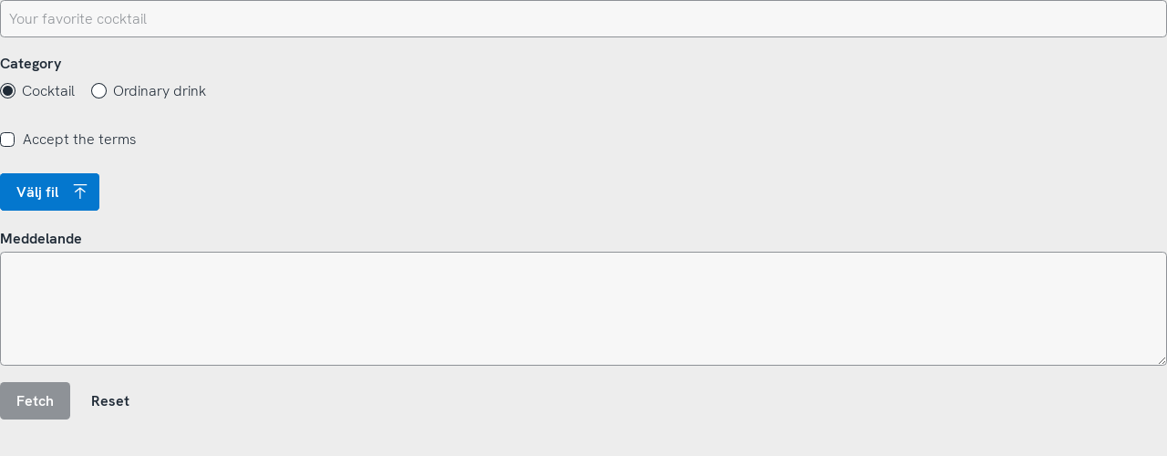

--- FILE ---
content_type: text/html
request_url: https://styleguide.internetstiftelsen.se/components/preview/form.html
body_size: 27049
content:


<!--htmlhint style-disabled:false -->
<!doctype html>
<html class="no-js" lang="sv-SE">
	<head>
		<meta charset="utf-8" />
		<title>Preview Layout</title>
		<meta name="viewport" content="width=device-width, initial-scale=1">
				<link rel="stylesheet" href="/assets/app-9sxVNR49.css">
	
		<link rel="shortcut icon" href="https://static.iis.se/favicons/favicon.ico">
	
		<!-- Check for JS support -->
		<script>
			document.querySelector('html').classList.remove('no-js');
			document.querySelector('html').className += 'js light-theme';
		</script>
	</head>
<body class="vite-dev-hide">
	<ul class="skip" role="menu">
	<li role="menuitem"><a href="#siteNav">Till navigationen</a></li>
	<li role="menuitem"><a accesskey="s" href="#siteMain">Till innehållet</a></li>
</ul>

	<form class="m-form" data-form="https://www.thecocktaildb.com/api/json/v1/1/search.php" action="" method="get">
	<meta name="form-validation" content="s=required,min:3|terms=required">

	<div role="alert" data-form-error class="m-alert m-alert--error is-hidden"></div>
	<div role="alert" data-form-success="drinks" class="m-alert m-alert--success is-hidden"></div>
	<fieldset>
		<div class="m-form-control">
			<div class="m-form__row u-m-b-2">
				<div class="field-group">
					<input type="text" name="s" class="a-input" placeholder="Your favorite cocktail">
				</div>
			</div>
			<div class="m-form__row u-m-b-2">
				<div class="field-group">
					<legend class="label-legend">Category</legend>
					<div class="u-display-flex">
						<div class="radio">
							<input checked type="radio" id="c-cocktail" name="c" value="Cocktail" class="a-radio u-visuallyhidden">
							<label for="c-cocktail">Cocktail</label>
						</div>
						<div class="radio">
							<input type="radio" id="c-drink" name="c" value="Ordinary_Drink" class="a-radio u-visuallyhidden">
							<label for="c-drink">Ordinary drink</label>
						</div>
					</div>
				</div>
			</div>
			<div class="m-form__row u-m-b-2">
				<div class="field-group">
					<div class="checkbox">
						<input id="newsletterTerms" type="checkbox" name="terms" value="1" class="a-checkbox u-visuallyhidden">
						<label for="newsletterTerms"><span>Accept the terms</span></label>
					</div>
				</div>
			</div>
			<div class="m-form__row u-m-b-2">
				<div class="field-group display-flex align-items-center">
	<input type="file" id="file"  class="a-file "  data-multiple-caption="{count} filer valda"  >
	<label for="file" class="a-button a-button--icon a-file-icon">
		<span class="a-button__text a-file-text">Välj fil</span>
		<svg class="icon a-button__icon">
			<use xlink:href="#icon-upload"></use>
		</svg>
	</label>
	<button type="button" class="a-button a-button--standalone-icon a-button--icon js-remove-file is-hidden">
		<span class="a-button__text u-visuallyhidden">Ta bort</span>
		<svg class="icon a-button__icon">
			<use xlink:href="#icon-trash"></use>
		</svg>
	</button>
	
</div>

			</div>
			<div class="m-form__row u-m-b-2">
				<style media="screen">
					:root {
						--m-modal-button-primary-color: ;
						--m-modal-button-primary-hover-color: ;
						--m-modal-button-primary-border-color: ;
						--m-modal-button-primary-text-color: ;
						--m-modal-button-secondary-color: ;
						--m-modal-button-secondary-hover-color: ;
						--m-modal-button-secondary-border-color: ;
						--m-modal-button-secondary-text-color: ;
					}
				</style>
				<div class="field-group disabled">
					<label for="message" >Meddelande</label>
					<textarea required rows="5" class="a-textarea" id=""     placeholder="" autocomplete="" ></textarea>
				</div>
			</div>
			<div class="m-form__row">
				<button type="submit" class="a-button" data-if="terms" data-if-effect="disable">
					<span class="a-button__text">Fetch</span>
				</button>

				<button type="reset" class="a-button a-button--transparent">
					<span class="a-button__text">Reset</span>
				</button>
			</div>
		</div>
	</fieldset>
	<script type="iis/template" id="drinks">
	<% if (drinks && drinks.length) { %>
		<% drinks.forEach(function (drink) { %><li><%- drink.strDrink %> (<%- drink.strAlcoholic %>)</li><% }); %>
		<% } else { %>
			Inga drinkar hittades. Testa en ny sökning.
			<% } %>
			</script>
		</form>

			<script type="module" src="/assets/app-Dyrp8AZf.js"></script>
	
	
	<script>
		// Function to toggle between class "light-theme" and "dark-theme"
		(function() {
			const html = document.documentElement;
			const darkModeButton = document.querySelector('.js-toggle-dark-mode');
			const localStorageKey = 'darkMode';
			const darkThemeClass = 'dark-theme';
			const lightThemeClass = 'light-theme';
	
			function toggleDarkMode() {
				const newClass = html.classList.contains(darkThemeClass) ? lightThemeClass : darkThemeClass;
				const oldClass = html.classList.contains(darkThemeClass) ? darkThemeClass : lightThemeClass;
				html.classList.replace(oldClass, newClass);
				localStorage.setItem(localStorageKey, html.classList.contains(darkThemeClass));
			}
	
			function init() {
				if (localStorage.getItem(localStorageKey) === 'true') {
					html.classList.add(darkThemeClass);
				} else {
					html.classList.add(lightThemeClass);
				}
	
				if ( darkModeButton ) {
					darkModeButton.addEventListener('click', toggleDarkMode);
				}
			}
	
			init();
		})();
	
	</script>
	<!--htmlhint id-unique:false, style-disabled:false -->
	<style media="screen">
		.icon-sprite {
			display: none;
		}
	</style>
	<svg class="icon-sprite" width="100%" height="100%" xmlns="http://www.w3.org/2000/svg" xmlns:xlink="http://www.w3.org/1999/xlink">
		<defs>
			<symbol id="icon-search" viewbox="0 0 32 32">
				<path d="M24,21.8l8,8L29.9,32l-8-8c-5.9,4.6-14.3,3.6-19-2.2S-0.7,7.6,5.1,2.9S19.3-0.7,24,5.1C27.9,10,27.9,16.9,24,21.8L24,21.8z M13.4,23.9c5.8,0,10.5-4.7,10.5-10.5S19.2,3,13.4,3S3,7.7,3,13.4S7.7,23.9,13.4,23.9z"/>
			</symbol>
			<symbol id="icon-search-domain" viewbox="0 0 32 32">
				<path d="m24 21.8 8 8-2.1 2.2-8-8c-5.9 4.6-14.3 3.6-19-2.2S-.7 7.6 5.1 2.9C10.9-1.8 19.3-.7 24 5.1c3.9 4.9 3.9 11.8 0 16.7Zm-10.6 2.1c5.8 0 10.5-4.7 10.5-10.5S19.2 3 13.4 3 3 7.7 3 13.4s4.7 10.5 10.4 10.5Z"/><path d="M6 15.2h1.8V17H6v-1.8ZM9.7 16.7c-.5-.3-.9-.6-1.2-1l1.2-1c.2.3.4.5.7.7.3.2.6.3 1 .3s.6 0 .8-.2c.2-.1.3-.3.3-.5s0-.3-.2-.4c-.1-.1-.3-.2-.4-.3s-.4-.1-.7-.2c-.5-.1-.9-.3-1.2-.4-.3-.1-.6-.4-.8-.6-.2-.3-.3-.6-.3-1.1s.1-.8.3-1.1.5-.5.9-.7c.4-.2.8-.3 1.3-.3s1 .1 1.5.3.8.5 1 .9l-1.1.8-.6-.6c-.3-.1-.5-.2-.8-.2s-.5 0-.6.2c-.2.1-.3.2-.3.4s0 .2.1.3.2.2.4.2.4.1.7.2c.5.1.9.3 1.3.4.3.1.6.3.9.6.3.3.4.7.4 1.2s-.1.8-.3 1.2c-.2.3-.6.6-1 .8-.4.2-.9.3-1.5.3s-1.3-.1-1.8-.4ZM16.2 16.7c-.5-.3-.9-.7-1.1-1.3-.2-.5-.4-1.1-.4-1.7s.1-1.2.3-1.8c.2-.5.6-1 1.1-1.3.5-.3 1.1-.5 1.8-.5s1.3.2 1.7.5c.5.3.8.7 1.1 1.2.2.5.4 1.1.4 1.8v.6h-4.6c0 .4.2.8.5 1 .3.3.7.4 1.2.4s1.2-.2 1.6-.7l1.2 1c-.4.4-.8.7-1.2.9-.5.2-1 .3-1.6.3s-1.4-.2-1.9-.5Zm3.3-3.8c0-.3 0-.5-.2-.7-.1-.2-.3-.4-.5-.5-.2-.1-.5-.2-.8-.2-.5 0-.9.1-1.1.4-.3.3-.4.6-.5 1h3.1Z"/>
			</symbol>
			<symbol id="icon-arrow-forwards" viewbox="0 0 18.9 32">
				<polygon points="2.8,0 18.9,16 2.8,32 0,29.1 12.5,16 0,2.9 "/>
			</symbol>
			<symbol id="icon-arrow-backwards" viewbox="0 0 18.1 32">
				<polygon points="16,32 0,16 16,0 18.9,2.9 5.9,16 18.9,29.1 "/>
			</symbol>
			<symbol id="icon-arrow-down" viewbox="0 0 32 18.9">
				<polygon points="32,2.9 16,18.9 0,2.9 2.9,0 16,13.1 29.1,0 "/>
			</symbol>
			<symbol id="icon-arrow-variant" viewbox="0 0 32 32">
				<path d="M16.4 1.5l-2.2 2.2 10.4 10.7H1.5v3.2h23.1L14.2 28.3l2.2 2.2L30.5 16z"/>
			</symbol>
			<symbol id="icon-hamburger" viewbox="0 0 32 22.4">
				<path d="M32,0v3.2H0V0H32z M32,9.6v3.2H0V9.6C0,9.6,32,9.6,32,9.6z M32,19.2v3.2H0v-3.2H32z"/>
			</symbol>
			<symbol id="icon-close" viewbox="0 0 32 32">
				<path d="M27.5,2L30,4.5L4.5,30L2,27.5L27.5,2z"/>
				<path d="M30,27.5L27.5,30L2,4.5L4.5,2L30,27.5z"/>
			</symbol>
			<symbol id="icon-close-variant" viewbox="0 0 32 32">
				<path d="M16 31.5C7.4 31.5.5 24.6.5 16S7.4.5 16 .5 31.5 7.4 31.5 16 24.6 31.5 16 31.5"/><path d="m23.5 10.19-.21-.21-1.48-1.48L16 14.31 10.19 8.5 8.5 10.19 14.31 16 8.5 21.81l1.69 1.69L16 17.69l5.81 5.81 1.69-1.69L17.69 16z" style="fill:#ffffff"/>
			</symbol>
			<symbol id="icon-check" viewbox="0 0 32 24.42">
				<polygon points="12.04 24.42 0 13.26 2.87 10.16 11.81 18.44 28.9 0 32 2.87 12.04 24.42"/>
			</symbol>
			<symbol id="icon-check-variant" viewbox="0 0 32 32">
				<path d="M16 31.5C7.4 31.5.5 24.6.5 16S7.4.5 16 .5 31.5 7.4 31.5 16 24.6 31.5 16 31.5"/><path d="m22.84 9.16-9.08 9.8-4.75-4.4-1.86 2.01 6.76 6.27.17-.18 10.77-11.64z" style="fill:#ffffff"/>
			</symbol>
			<symbol id="icon-quote" viewbox="0 0 16 32">
				<path d="M16,0v24H8v-8H0V0H16z M0,24h8v8H0C0,32,0,24,0,24z"/>
			</symbol>
			<symbol id="icon-file" viewbox="0 0 23.4 32">
				<path d="M0,1.8h0.8v28.5H0V1.8z M22.6,8.8h0.8v21.5h-0.8V8.8z M1.5,31.2h20.6V32H1.5V31.2z M1.5,0h12v0.8h-12V0z M13.5,2.1h0.8v6.8
					h-0.8V2.1z"/>
				<path d="M14.6,1.2l0.6-0.6l7.6,7.1l-0.6,0.6L14.6,1.2z"/>
				<path d="M14.4,8.8h7.3v0.8h-7.3C14.4,9.6,14.4,8.8,14.4,8.8z"/>
				<text transform="matrix(1 0 0 1 3.5493 27.0766)" class="icon-file-text" font-size="6">.FILE</text>
			</symbol>
			<symbol id="icon-download" viewbox="0 0 28.6 32">
				<path d="M13.2,0h2.7v23.7h-2.7V0L13.2,0z M24.9,13.7l1.7,2.1l-12,9.6L2.5,15.7l1.7-2.1l10.3,8.3L24.9,13.7z M0,32v-2.7h28.6V32H0z"/>
			</symbol>
			<symbol id="icon-upload" viewbox="0 0 28.6 32">
				<path d="M15.4 32h-2.7V8.3h2.7V32zM3.7 18.3L2 16.2l12-9.6 12.1 9.7-1.7 2.1-10.3-8.3-10.4 8.2zM28.6 0v2.7H0V0h28.6z"/>
			</symbol>
			<symbol id="icon-filter" viewbox="0 0 32 22">
				<path d="M0 3.4h32v3.2H0zM0 15.4h32v3.2H0z"/>
				<path d="M5.4 0h3.2v10H5.4zM23.4 12h3.2v10h-3.2z"/>
			</symbol>
			<symbol id="icon-read" viewbox="0 0 32 16.5">
				<path d="M32,9.6l-2.6,1.3c-2.5-5.1-7-8-13.4-8C10,2.9,5.3,6.1,2.6,11L0,9.6C3.1,3.8,8.8,0,16,0C23.5,0,29,3.6,32,9.6z"/>
				<path d="M16,16.2c-3.2,0-5.9-2.6-5.9-5.9s2.6-5.9,5.9-5.9s5.9,2.6,5.9,5.9S19.2,16.2,16,16.2z M16,13.2c1.6,0,2.9-1.3,2.9-2.9
					S17.6,7.4,16,7.4s-3,1.3-3,2.9C13,11.9,14.4,13.2,16,13.2z"/>
			</symbol>
			<symbol id="icon-pin" viewbox="0 0 22 32">
				<path d="M11 5.8c-2.4 0-4.4 2-4.4 4.4s2 4.4 4.4 4.4 4.4-2 4.4-4.4-2-4.4-4.4-4.4z"/>
				<path d="M11 2.6c4.3 0 8 3.5 8 8 0 1.9-2.5 7.9-7.9 16.4-5.5-8.5-7.9-14.6-7.9-16.4-.2-4.5 3.5-8 7.8-8M11 0C5.1 0 .3 4.8.3 10.7S11 32 11 32s10.7-15.4 10.7-21.3S16.9 0 11 0z"/>
			</symbol>
			<symbol id="icon-user" viewbox="0 0 32 32">
				<path d="M16 22c-1.3 0-2.6-.5-3.7-1.4l-.1-.1c-2.2-1.8-3.7-4.9-3.7-7.7 0-4.2 3.4-7.6 7.6-7.6s7.6 3.4 7.6 7.6c0 2.8-1.5 6-3.7 7.7l-.1.1c-1.3.9-2.6 1.4-3.9 1.4zm1.9-3.8l1 1.1-1-1.1c1.6-1.2 2.7-3.6 2.7-5.4 0-2.5-2-4.6-4.6-4.6-2.5 0-4.6 2-4.6 4.6 0 1.9 1.1 4.2 2.6 5.4 1.4 1.1 2.6 1 3.9 0z"/><path d="M16 31.5c-3.6 0-7.1-1.3-9.9-3.5-.3-.3-.5-.7-.5-1.2 0-4.5 2.8-7.4 7-8.9.4-.2.9-.1 1.3.2.1 0 .1.1.2.2 1.2.9 2.5.9 3.7 0 .1-.1.2-.1.2-.2.4-.3.9-.3 1.3-.2 4.2 1.4 7 4.4 7 8.8 0 .4-.2.9-.5 1.2-2.7 2.3-6.2 3.6-9.8 3.6zm-7.4-5.4c2.1 1.6 4.7 2.4 7.4 2.4s5.2-.8 7.4-2.4c-.2-2.6-1.9-3.9-4.3-5-2 1.2-4.2 1.2-6.2 0-2.4 1.1-4 2.4-4.3 5zm16.3.7zm-12.8-6.3z"/>
				<g transform="translate(-624 -576)">
					<path class="st0" d="M640 604.5c6.9 0 12.5-5.6 12.5-12.5s-5.6-12.5-12.5-12.5-12.5 5.6-12.5 12.5 5.6 12.5 12.5 12.5m0 3c-8.6 0-15.5-6.9-15.5-15.5s6.9-15.5 15.5-15.5 15.5 6.9 15.5 15.5-6.9 15.5-15.5 15.5"/>
				</g>
			</symbol>
			<symbol id="icon-language" viewbox="0 0 26 26">
				<path d="M18.678 11.45h1.69L26 25.92h-2.376l-1.178-3.256h-5.817L15.43 25.92h-2.406l5.654-14.47zm3.072 9.319l-2.212-6.114-2.223 6.114h4.435zM7.294.08h2.067v4.775H7.294z"/><path d="M0 3.822h16.656v2.067H0z"/><path d="M3.924 17.286l-.957-1.833A21.99 21.99 0 0013.068 4.458l1.908.797A24.072 24.072 0 013.924 17.286z"/><path d="M12.693 17.265a24.114 24.114 0 01-8.928-8.089L5.493 8.04a22.036 22.036 0 008.16 7.394l-.96 1.831z"/>
			</symbol>
			<symbol id="icon-linkedin" viewbox="0 0 32 32">
				<path d="M27.3 27.3h-4.7v-7.4c0-1.8 0-4-2.5-4s-2.8 1.9-2.8 3.9v7.6h-4.7V12.1h4.6v2.1c.9-1.6 2.7-2.5 4.5-2.5 4.8 0 5.7 3.2 5.7 7.3v8.4ZM7.1 9.9c-1.5 0-2.8-1.2-2.8-2.8s1.2-2.8 2.8-2.8c1.5 0 2.8 1.2 2.8 2.8S8.7 9.9 7.1 9.9m2.4 17.4H4.8V12h4.7v15.3ZM29.6 0H2.4C1.1 0 0 1 0 2.3v27.4C0 31 1.1 32 2.4 32h27.3c1.3 0 2.4-1 2.4-2.3V2.3C32 1 30.9 0 29.6 0"/>
			</symbol>
			<symbol id="icon-facebook" viewbox="0 0 32 32">
				<path d="M32 16c0-8.8-7.2-16-16-16S0 7.2 0 16s5.2 13.8 12.1 15.5V20.9H8.8V16h3.3v-2.1c0-5.4 2.5-8 7.8-8s2.8.2 3.5.4v4.4h-1.8c-2.6 0-3.6 1-3.6 3.6V16h5.2l-.9 4.9H18v11c7.9-1 14.1-7.7 14.1-15.9Z"/>
			</symbol>
			<symbol id="icon-instagram" viewbox="0 0 32 32">
				<path d="M23.2,0H8.8C4,0,0,4,0,8.8v14.3C0,28,4,32,8.8,32h14.3c4.9,0,8.8-4,8.8-8.8V8.8C32,4,28,0,23.2,0z M29.2,23.2
					c0,3.3-2.7,6-6,6H8.8c-3.3,0-6-2.7-6-6V8.8c0-3.3,2.7-6,6-6h14.3c3.3,0,6,2.7,6,6L29.2,23.2L29.2,23.2z"/>
				<path d="M16,7.8c-4.5,0-8.2,3.7-8.2,8.2c0,4.5,3.7,8.2,8.2,8.2s8.2-3.7,8.2-8.2C24.2,11.5,20.5,7.8,16,7.8z M16,21.4
					c-3,0-5.4-2.4-5.4-5.4c0-3,2.4-5.4,5.4-5.4s5.4,2.4,5.4,5.4C21.4,19,19,21.4,16,21.4z M24.6,5.3c-0.5,0-1.1,0.2-1.5,0.6
					c-0.4,0.4-0.6,0.9-0.6,1.5c0,0.5,0.2,1.1,0.6,1.5c0.4,0.4,0.9,0.6,1.5,0.6c0.5,0,1.1-0.2,1.5-0.6c0.4-0.4,0.6-0.9,0.6-1.5
					c0-0.5-0.2-1.1-0.6-1.5C25.7,5.6,25.1,5.3,24.6,5.3z"/>
			</symbol>
			<symbol id="icon-twitter" viewbox="0 0 32 26.02">
				<path d="M32,3.1c-1.2,0.5-2.5,0.9-3.8,1c1.4-0.8,2.4-2.1,2.9-3.6c-1.3,0.8-2.7,1.3-4.2,1.6C25.7,0.8,24,0,22.2,0
					c-3.6,0-6.6,2.9-6.6,6.6c0,0.5,0.1,1,0.2,1.5C10.4,7.8,5.6,5.2,2.3,1.2c-0.6,1-0.9,2.1-0.9,3.3c0,2.3,1.2,4.3,2.9,5.5
					c-1,0-2.1-0.3-3-0.8v0.1c0,3.2,2.3,5.8,5.3,6.4c-0.5,0.1-1.1,0.2-1.7,0.2c-0.4,0-0.8,0-1.2-0.1c0.8,2.6,3.3,4.5,6.1,4.6
					c-2.2,1.8-5.1,2.8-8.2,2.8c-0.5,0-1.1,0-1.6-0.1c2.9,1.9,6.4,3,10.1,3c12.1,0,18.6-10,18.6-18.6V6.6C30,5.5,31.1,4.4,32,3.1L32,3.1z"/>
			</symbol>
			<symbol id="icon-x" viewbox="0 0 32 32">
				<rect width="32" height="31.9" rx="7.2" ry="7.2"/>
				<path fill="#fff" d="M20.2 9.3h2.3l-4.9 5.6 5.8 7.7h-4.5l-3.6-4.7-4.1 4.7H8.9l5.3-6-5.6-7.3h4.7l3.2 4.3 3.7-4.3Zm-.8 12h1.3l-8.1-10.7h-1.3l8.2 10.7Z"/>
			</symbol>
			<symbol id="icon-external-link" viewbox="0 0 32 32">
				<polygon points="18,0 23.3,5.3 14.3,14.3 17.7,17.7 26.7,8.7 32,14 32,0"/>
				<polygon points="28.5,18.5 28.5,28.5 3.5,28.5 3.5,3.5 10.5,3.5 10.5,0 0,0 0,32 32,32 32,18.5"/>
			</symbol>
			<symbol id="icon-app-share" viewbox="0 0 32 32">
				<path d="M6.3 10.2h7.4V23h4.9V10.2H26L16.1.3z"/>
				<path d="M28.5 4v24.5h-25V4H0v28h32V4z"/>
			</symbol>
			<symbol id="icon-print" viewbox="0 0 32 32">
				<path class="cls-1" d="M32 9.78h-5.51V6L20.6 0h-15v9.78H0v14.44h5.56V32h20.93v-7.78H32zM23 6h-3.14V2.82zM8.06 2.5h9.8V8H24v1.78H8.06zM24 29.5H8.06v-7.62l15.94.05zm5.51-7.78h-3v-2.28l-20.95-.07v2.35H2.5v-9.44h27z"/>
				<path class="cls-1" d="M10.94 23.25h10v1.5h-10zM10.94 26.5h10V28h-10zM23.85 14h3.8v2h-3.8z"/>
			</symbol>
			<symbol id="icon-chapters" viewbox="0 0 32 32">
				<path d="M26.7 6.4V1H2.5v25.7L7.1 31h22.4V6.4h-2.8zm-2.3-3.1v3H8.9l-2.7-3h18.2zm2.8 25.4H8l-3.2-3V5.4l3 3.3h3.9v7.6l2.4-1.5 2.2 1.5V8.7h10.8v20z"/>
			</symbol>
			<symbol id="icon-article" viewbox="0 0  32 32">
				<path d="M27.2 30.2H4.8V1.8h16.8l5.7 5.7v22.7zm-20-2.4h17.5V8.5l-4.2-4.3H7.2v23.6z"/>
				<path d="M12.7 20.3h-2.2v-2.5h11v2.5h-8.8zM12.3 25.3h-1.8v-2.5h9v2.5h-7.2zM25 9.7h-5.7V4h1.5v4.2H25zM12.7 15.3h-2.2v-2.5h11v2.5h-8.8z"/>
			</symbol>
			<symbol id="icon-padlock" viewbox="0 0 32 32">
				<path d="M26.5 12V7.4c0-3.3-2.6-5.9-5.9-5.9h-9.2c-3.3 0-5.9 2.6-5.9 5.9V12H3v18h26V12h-2.5zm-18-4.6c0-1.6 1.3-2.9 2.9-2.9h9.2c1.6 0 2.9 1.3 2.9 2.9V12h-15V7.4zM26 27H6V15h20v12z"/>
				<path d="M17.9 19.4c0-1.1-.9-1.9-1.9-1.9s-1.9.9-1.9 1.9c0 .6.2 1.1.6 1.4v3.7h2.5v-3.7c.5-.3.7-.8.7-1.4z"/>
			</symbol>
			<symbol id="icon-trash" viewbox="0 0 32 32">
				<path d="M28.3 6.9h-8V2.4h-8.5v4.5h-8v2.5h2v20.8h20.5V9.4h2V6.9zM11.6 27.6H8.2V9.4h3.4v18.2zm6.1 0h-3.5V9.4h3.5v18.2zm.1-20.7h-3.5v-2h3.5v2zm6 20.9h-3.6V9.4h3.6v18.4z"/>
			</symbol>
			<symbol id="icon-link" viewbox="0 0 32 32">
				<path d="M14.3 16.3l.7.7c.9.9 2.1 1.4 3.3 1.4 1.3 0 2.5-.5 3.4-1.4l5.1-5.1c1.9-1.9 1.9-4.9 0-6.8s-4.9-1.9-6.8 0l-3.6 3.6L13.7 6l3.6-3.6c3.3-3.3 8.8-3.3 12.1 0 3.3 3.3 3.3 8.8 0 12.1l-5.1 5.1c-1.6 1.6-3.8 2.5-6.1 2.5s-4.4-.9-6-2.5l-.7-.7 2.8-2.6z"/>
				<path d="M17.7 15.7L17 15c-1.9-1.8-4.9-1.8-6.7 0l-5.1 5c-1.9 1.9-1.9 4.9 0 6.8.9.9 2.1 1.4 3.4 1.4s2.5-.5 3.4-1.4l3.6-3.6 2.7 2.7-3.6 3.6C13 31.1 10.9 32 8.6 32s-4.5-.9-6.1-2.5c-3.3-3.3-3.3-8.8 0-12.1l5.1-5.1c3.3-3.3 8.8-3.3 12.1 0l.7.7-2.7 2.7z"/>
			</symbol>
			<symbol id="icon-share" viewbox="0 0 32 32">
				<path d="M17.4 19.6c.5-.4 1.1-.6 1.7-.6 1.6.1 2.8 1.4 2.8 3 .1 1.6-1.2 3-2.8 3-1.6-.1-2.8-1.4-2.8-3v-.5l-4.9-3.2c-.5.4-1.1.6-1.7.6-1.6-.1-2.9-1.4-2.8-3 0-1.6 1.2-2.9 2.8-3 .6 0 1.2.2 1.7.6l4.9-3.2v-.5c-.1-1.6 1.2-3 2.8-3 1.6.1 2.9 1.4 2.8 3 0 1.6-1.2 2.9-2.8 3-.6 0-1.2-.2-1.7-.6l-4.9 3.2v1l4.9 3.2z"/>
				<g transform="translate(-624 -576)">
					<path class="st0" d="M640 604.5c6.9 0 12.5-5.6 12.5-12.5s-5.6-12.5-12.5-12.5-12.5 5.6-12.5 12.5 5.6 12.5 12.5 12.5m0 3c-8.6 0-15.5-6.9-15.5-15.5s6.9-15.5 15.5-15.5 15.5 6.9 15.5 15.5-6.9 15.5-15.5 15.5"/>
				</g>
			</symbol>
			<symbol id="icon-questionmark" viewbox="0 0 32 32">
				<path d="M16.5 23.9h-2.2v-2.3h2.2v2.3zm3.6-10c-.5.8-1.1 1.5-1.8 2.1-.6.5-1.3 1.1-1.6 1.8-.2.4-.3.8-.3 1.3h-2c0-.7.2-1.4.5-2 .5-.8 1-1.5 1.7-2.1.6-.5 1.2-1 1.6-1.6.3-.4.3-.8.3-1.3 0-.8-.3-1.5-.8-2.1-.8-.6-1.7-1-2.4-.9-1.7 0-2.7 1-3.1 3h-2c.1-1.3.6-2.6 1.6-3.4 1-.9 2.3-1.4 3.7-1.3 1.4-.1 2.7.4 3.8 1.3.9.8 1.5 2 1.5 3.2-.2.7-.4 1.4-.7 2z"/><path d="M14 21.1h3.2v3.3H14v-3.3zm3-1.5h-3v-.5c0-.7.2-1.4.5-2.2.5-.9 1.1-1.6 1.9-2.3.7-.5 1.1-1 1.4-1.5.2-.3.2-.6.2-1 0-.7-.2-1.2-.7-1.8-.5-.4-1.2-.7-1.8-.7-1.5 0-2.4.8-2.7 2.6l-.1.4h-3v-.5c.1-1.5.7-2.8 1.7-3.7 1.1-1 2.5-1.5 4-1.4 1.4-.1 2.8.4 4.1 1.4 1 .9 1.7 2.3 1.7 3.6-.1.9-.4 1.7-.7 2.2-.5.9-1.2 1.6-1.9 2.2-.7.5-1.2 1.1-1.5 1.7-.1.3-.2.7-.2 1.1v.4h.1z"/>
				<g transform="translate(-624 -576)">
					<path class="st0" d="M640 604.5c6.9 0 12.5-5.6 12.5-12.5s-5.6-12.5-12.5-12.5-12.5 5.6-12.5 12.5 5.6 12.5 12.5 12.5m0 3c-8.6 0-15.5-6.9-15.5-15.5s6.9-15.5 15.5-15.5 15.5 6.9 15.5 15.5-6.9 15.5-15.5 15.5"/>
				</g>
			</symbol>
			<symbol id="icon-info" viewbox="0 0 32 32">
				<path d="M14.5 7.1h3v3.1h-3V7.1zm3 17.8h-3.1V12.7h3.1v12.2z"/>
				<g transform="translate(-624 -576)">
					<path class="st0" d="M640 604.5c6.9 0 12.5-5.6 12.5-12.5s-5.6-12.5-12.5-12.5-12.5 5.6-12.5 12.5 5.6 12.5 12.5 12.5m0 3c-8.6 0-15.5-6.9-15.5-15.5s6.9-15.5 15.5-15.5 15.5 6.9 15.5 15.5-6.9 15.5-15.5 15.5"/>
				</g>
			</symbol>
			<symbol id="icon-info-variant" viewbox="0 0 32 32">
				<path d="M16 31.5C7.4 31.5.5 24.6.5 16S7.4.5 16 .5 31.5 7.4 31.5 16 24.6 31.5 16 31.5"/><path d="M14.5 7.1h3v3.1h-3zm3 17.8h-3.1V12.7h3.1z" style="fill:#ffffff"/>
			</symbol>
			<symbol id="icon-contrast" viewbox="0 0 32 32">
				<path d="M15.4 6c5.5 0 10 4.5 10 10s-4.5 10-10 10V6z"/>
				<g transform="translate(-624 -576)">
					<path d="M640 604.5c6.9 0 12.5-5.6 12.5-12.5s-5.6-12.5-12.5-12.5-12.5 5.6-12.5 12.5 5.6 12.5 12.5 12.5m0 3c-8.6 0-15.5-6.9-15.5-15.5s6.9-15.5 15.5-15.5 15.5 6.9 15.5 15.5-6.9 15.5-15.5 15.5"/>
				</g>
			</symbol>
			<symbol id="icon-gauge" viewbox="0 0 32 32">
				<path d="M9.2 23.1c0 .3-.2.5-.5.5s-.5-.2-.5-.5.2-.5.5-.5.5.2.5.5M6.9 20c0 .3-.2.5-.5.5s-.5-.3-.5-.5c0-.3.2-.5.5-.5s.5.2.5.5M6.9 12.8c0 .3-.2.5-.5.5s-.5-.3-.5-.5c0-.3.2-.5.5-.5s.5.2.5.5M9.2 9.5c0 .3-.2.5-.5.5s-.4-.2-.4-.5.2-.5.4-.5c.3 0 .5.2.5.5M12.4 6.9c0 .3-.2.5-.5.5s-.5-.2-.5-.5.2-.5.5-.5.5.2.5.5M16.6 5.8c0 .4-.3.7-.7.7-.4 0-.7-.3-.7-.7s.3-.7.7-.7c.4-.1.7.3.7.7M6.3 16.6c0 .4-.3.7-.7.7-.4 0-.7-.3-.7-.7 0-.4.3-.7.7-.7.4 0 .7.3.7.7M22.7 23.1c0 .3.2.5.5.5s.5-.2.5-.5-.2-.5-.5-.5-.5.2-.5.5M25 20c0 .3.2.5.5.5s.5-.2.5-.5-.2-.5-.5-.5-.5.2-.5.5M25 12.8c0 .3.2.5.5.5s.5-.2.5-.5-.2-.5-.5-.5-.5.2-.5.5M22.7 9.5c0 .3.2.5.5.5s.5-.2.5-.5-.3-.5-.6-.5c-.2 0-.4.2-.4.5M19.4 6.9c0 .3.2.5.5.5s.5-.2.5-.5-.2-.5-.5-.5-.5.2-.5.5M25.5 16.6c0 .4.3.7.7.7.4 0 .7-.3.7-.7 0-.4-.3-.7-.7-.7-.4 0-.7.3-.7.7"/><g transform="translate(-624 -576)"><path class="st0" d="M640 604.5c6.9 0 12.5-5.6 12.5-12.5s-5.6-12.5-12.5-12.5-12.5 5.6-12.5 12.5 5.6 12.5 12.5 12.5m0 3c-8.6 0-15.5-6.9-15.5-15.5s6.9-15.5 15.5-15.5 15.5 6.9 15.5 15.5-6.9 15.5-15.5 15.5"/></g><path d="M18.1 14.1c-1-1.1-2.8-1.2-3.9-.2s-3.6 7-3.6 7 6.2-1.9 7.3-3c1.2-1 1.3-2.7.2-3.8zM16 17.4c-.7 0-1.3-.6-1.3-1.3 0-.7.6-1.3 1.3-1.3.7 0 1.3.6 1.3 1.3.1.7-.5 1.3-1.3 1.3z"/>
			</symbol>
			<symbol id="icon-repeat" viewbox="0 0 32 32">
				<path d="M16.6 4.1V1l-4.5 4.5 4.5 4.5V7c5.6.3 10 4.9 10 10.6 0 5.9-4.8 10.6-10.6 10.6S5.4 23.4 5.4 17.5c0-3.5 1.8-6.8 4.7-8.8L8.5 6.4c-3.7 2.5-5.9 6.7-5.9 11.2C2.5 25 8.6 31 16 31s13.5-6 13.5-13.5c0-7.2-5.8-13.1-12.9-13.4z"/>
			</symbol>
			<symbol id="icon-backward-15" viewbox="0 0 32 32">
				<path d="M16.6 4.1V1l-4.5 4.5 4.5 4.5V7c5.6.3 10 4.9 10 10.6 0 5.9-4.8 10.6-10.6 10.6S5.4 23.4 5.4 17.5c0-3.5 1.8-6.8 4.7-8.8L8.5 6.4c-3.7 2.5-5.9 6.7-5.9 11.2C2.5 25 8.6 31 16 31s13.5-6 13.5-13.5c0-7.2-5.8-13.1-12.9-13.4z"/>
				<path d="M12.5 14.5c0 .2-.1.5-.6.5h-1.1v1.3h1.6v4.8H14v-7.2h-1.5v.6zM18.7 16c-.3 0-.6 0-.8.1l.2-.8H21v-1.5h-4.1l-.9 4 1.4.4.1-.1c.2-.3.6-.6 1-.6.7 0 1.1.5 1.1 1.1 0 .6-.4 1.1-1.1 1.1-.8 0-1-.6-1.2-1.1v-.2l-1.5.4v.2c.3 1.3 1.4 2.2 2.6 2.2 1.5 0 2.7-1.2 2.7-2.6.1-1.4-1.1-2.6-2.4-2.6z"/>
			</symbol>
			<symbol id="icon-step-backwards" viewbox="0 0 32 32">
				<path d="m25.7 28.9-14.2-13 14.2-13v26zM9.753 28h-5V3h5z"/>
			</symbol>
			<symbol id="icon-play" viewbox="0 0 32 32">
				<path d="M16 28.5c6.9 0 12.5-5.6 12.5-12.5S22.9 3.5 16 3.5 3.5 9.1 3.5 16 9.1 28.5 16 28.5m0 3C7.4 31.5.5 24.6.5 16S7.4.5 16 .5 31.5 7.4 31.5 16 24.6 31.5 16 31.5"/>
				<path d="M11.7 8.2l11.4 7.7-11.4 7.7z"/>
			</symbol>
			<symbol id="icon-step-forwards" viewbox="0 0 32 32">
				<path d="m4.8 2.9 14.2 13-14.2 13v-26zM20.7 3.1h5v25h-5z"/>
			</symbol>
			<symbol id="icon-forward-60" viewbox="0 0 32 32">
				<path d="M15.4 4.1V1l4.5 4.5-4.5 4.5V7c-5.6.2-10.1 4.9-10.1 10.5 0 5.9 4.8 10.6 10.7 10.6s10.7-4.8 10.7-10.6c0-3.5-1.8-6.8-4.7-8.8l1.6-2.3c3.7 2.5 6 6.7 6 11.2C29.5 25 23.4 31 16 31S2.5 25 2.5 17.5c0-7.2 5.7-13.1 12.9-13.4z"/>
				<path d="M14.2 16.3c-.2-.1-.5-.1-.7-.2l1.4-2.2H13l-2.1 3.4c-.3.4-.4.9-.4 1.4 0 1.4 1.2 2.6 2.7 2.6 1.5 0 2.7-1.2 2.7-2.6 0-1.1-.7-2-1.7-2.4zm-1 3.4c-.6 0-1.1-.5-1.1-1.1 0-.6.5-1.1 1.1-1.1.6 0 1.1.5 1.1 1.1 0 .7-.5 1.1-1.1 1.1zM18.9 13.8c-2.5 0-2.5 2.8-2.5 3.7 0 2.5.9 3.7 2.6 3.7 1.6 0 2.5-1.3 2.5-3.7 0-2.4-.9-3.7-2.6-3.7zm0 1.6c.9 0 .9 1 .9 2.2 0 1.2-.1 2.2-.9 2.2-.9 0-1-1-1-2.2.1-1.3.2-2.2 1-2.2z"/>
			</symbol>
			<symbol id="icon-pause" viewbox="0 0 32 32">
				<path d="M6 3h8v26H6zM18 3h8v26h-8z"/>
			</symbol>
			<symbol id="icon-subtitles" viewbox="0 0 32 32">
				<path d="M27 10v12H5V10h22m3-3H2v18h28V7z"/>
				<path d="M25 19h-4"/>
				<path d="M21 18h4v2h-4z"/>
				<path d="M19 19H7"/>
				<path d="M7 18h12v2H7z"/>
				<path d="M7 15h4"/>
				<path d="M7 14h4v2H7z"/>
				<path d="M13 15h12"/>
				<path d="M13 14h12v2H13z"/>
			</symbol>
			<symbol id="icon-author" viewbox="0 0 32 32">
				<path d="M4 29h24v2H4zM10.3 26H4v-6.3L22.1 1.6l6.3 6.3L10.3 26zM6 24h3.5L25.6 7.9l-3.5-3.5L6 20.5V24z"/>
				<path d="M17.07 6.69l1.414-1.414 6.293 6.293-1.414 1.415z"/>
			</symbol>
			<symbol id="icon-copy" viewbox="0 0 32 32">
				<path d="M7 16h9v3H7v-3Zm0 6h9v3H7v-3Z" class="cls-1"/>
				<path d="M10 1v8.9H1V31h21.1v-9H31V1H10Zm3 3h15v15h-5.9V9.9H13V4ZM4 28V13h15v15H4Z" class="cls-1"/>
			</symbol>
			<symbol id="icon-speaker" viewbox="0 0 32 32">
				<path d="M18 29a1 1 0 0 1-.57-.18l-10-7A1 1 0 0 1 7 21V11a1 1 0 0 1 .43-.82l10-7a1 1 0 0 1 1-.07A1 1 0 0 1 19 4v24a1 1 0 0 1-.54.89A1 1 0 0 1 18 29zm-9-8.52l8 5.6V5.92l-8 5.6z"/><path class="cls-1" d="M8 22H4a3 3 0 0 1-3-3v-6a3 3 0 0 1 3-3h4a1 1 0 0 1 1 1v10a1 1 0 0 1-1 1zM4 12a1 1 0 0 0-1 1v6a1 1 0 0 0 1 1h3v-8zM18 21v-2a3 3 0 0 0 2.12-5.12l1.42-1.42A5 5 0 0 1 18 21z"/><path class="cls-1" d="M23.65 22.65a1 1 0 0 1-.7-.29A1 1 0 0 1 23 21a7 7 0 0 0 0-9.9 1 1 0 0 1 1.41-1.41 9 9 0 0 1 0 12.72 1 1 0 0 1-.76.24z"/>
			</symbol>
			<symbol id="icon-mute" viewbox="0 0 32 32">
				<path class="cls-1" d="M18 29a1 1 0 0 1-.57-.18l-10-7A1 1 0 0 1 7 21V11a1 1 0 0 1 .43-.82l10-7a1 1 0 0 1 1-.07A1 1 0 0 1 19 4v24a1 1 0 0 1-.54.89A1 1 0 0 1 18 29zm-9-8.52l8 5.6V5.92l-8 5.6z"/><path class="cls-1" d="M8 22H4a3 3 0 0 1-3-3v-6a3 3 0 0 1 3-3h4a1 1 0 0 1 1 1v10a1 1 0 0 1-1 1zM4 12a1 1 0 0 0-1 1v6a1 1 0 0 0 1 1h3v-8z"/><path class="cls-1" transform="rotate(-45 25.758 16)" d="M24.76 10h2v12h-2z"/><path class="cls-1" transform="rotate(-45 25.758 16)" d="M19.76 15h12v2h-12z"/>
			</symbol>
			<symbol id="icon-settings" viewbox="0 0 32 32">
				<path d="M31.5 18.2v-4.4h-4.7c-.3-1.4-.8-2.6-1.5-3.7l3.3-3.3-3.1-3.1L22.2 7c-1.2-.8-2.6-1.4-4-1.7V.5h-4.4v4.7c-1.4.2-2.7.8-3.9 1.6L6.7 3.6 3.6 6.7l3.2 3.2c-.8 1.2-1.3 2.5-1.6 3.9H.5v4.4h4.7c.3 1.5.9 2.8 1.7 4l-3.3 3.3 3.1 3.1 3.3-3.3c1.1.7 2.4 1.3 3.7 1.5v4.7h4.4v-4.7c1.4-.3 2.7-.8 3.9-1.6l3.4 3.4 3.1-3.1-3.4-3.4c.8-1.2 1.3-2.5 1.6-3.9h4.8zM16 23.5c-4.1 0-7.5-3.4-7.5-7.5s3.4-7.5 7.5-7.5 7.5 3.4 7.5 7.5-3.4 7.5-7.5 7.5z"/>
			</symbol>
			<symbol id="icon-lte" viewbox="0 0  32 32">
				<path d="M1.5 16v14.5h8.6v-2.8H4.4V16zM10.2 16v2.9h2.9v11.6H16V18.9h2.8V16zM21.9 16v14.3h8.6v-2.7h-5.8v-2.9l5.6-.1v-2.8h-5.6v-2.9h5.8V16zM20.5 12.3c-1.4-1.2-3.1-1.9-5.1-1.9-2 0-3.8.7-5.2 1.9L8.1 10c1.9-1.7 4.5-2.8 7.3-2.8s5.3 1 7.2 2.7l-2.1 2.4z"/><path d="M24.5 8.1c-2.5-2.3-5.7-3.5-9.1-3.5-3.4 0-6.7 1.3-9.2 3.6L4 6c3.1-2.9 7.1-4.5 11.4-4.5 4.2 0 8.2 1.6 11.3 4.4l-2.2 2.2z"/>
			</symbol>
			<symbol id="icon-wifi" viewbox="0 0 32 21.9">
				<path d="M16.1 16.3c-1.6 0-2.8 1.3-2.8 2.8s1.3 2.8 2.8 2.8c1.6 0 2.8-1.3 2.8-2.8 0-1.6-1.2-2.8-2.8-2.8z"/>
				<path d="M22.8 14.3c-1.8-1.5-4.1-2.5-6.7-2.5-2.6 0-5 1-6.8 2.6l-2.8-3c2.6-2.3 5.9-3.6 9.6-3.6 3.6 0 7 1.3 9.5 3.6l-2.8 2.9z"/>
				<path d="M28.1 8.7c-3.3-3-7.6-4.6-12-4.6-4.5 0-8.8 1.7-12.2 4.7L1 5.9C5.1 2.1 10.4 0 16.1 0 21.6 0 26.9 2.1 31 5.8l-2.9 2.9z"/>
			</symbol>
			<symbol id="icon-reception" viewbox="0 0 32 32">
				<path d="M24 3h5v26h-5zM17 10h5v19h-5zM10 17h5v12h-5zM3 24h5v5H3z"/>
			</symbol>
			<symbol id="icon-2g" viewbox="0 0 32 32">
				<path d="M24 3h5v26h-5V3zm-7 7h5v19h-5V10zm-7 7h5v12h-5V17zm-7 7h5v5H3v-5z"/>
				<text transform="translate(2.72 9.396)" class="u-weight-bolder" font-size="9">2G</text>
			</symbol>
			<symbol id="icon-3g" viewbox="0 0 32 32">
				<path d="M24 3h5v26h-5V3zm-7 7h5v19h-5V10zm-7 7h5v12h-5V17zm-7 7h5v5H3v-5z"/>
				<text transform="translate(2.72 9.396)" class="u-weight-bolder" font-size="9">3G</text>
			</symbol>
			<symbol id="icon-4g" viewbox="0 0 32 32">
				<path d="M24 3h5v26h-5V3zm-7 7h5v19h-5V10zm-7 7h5v12h-5V17zm-7 7h5v5H3v-5z"/>
				<text transform="translate(2.72 9.396)" class="u-weight-bolder" font-size="9">4G</text>
			</symbol>
			<symbol id="icon-5g" viewbox="0 0 32 32">
				<path d="M24 3h5v26h-5V3zm-7 7h5v19h-5V10zm-7 7h5v12h-5V17zm-7 7h5v5H3v-5z"/>
				<text transform="translate(2.72 9.396)" class="u-weight-bolder" font-size="9">5G</text>
			</symbol>
			<symbol id="icon-latency" viewbox="0 0 32 32">
				<path d="M20.3 1h-8.6v2.9h8.6V1zm-5.7 18.6h2.9V11h-2.9v8.6zM26 10.1l2.1-2c-.7-.7-1.4-1.4-2.1-2l-2 2c-2.1-1.7-5-2.9-8-2.9-7.1 0-12.9 5.7-12.9 12.9S8.9 31 16 31s12.9-5.7 12.9-12.9c0-3-1-5.8-2.9-8zm-10 18c-5.6 0-10-4.4-10-10s4.4-10 10-10 10 4.4 10 10-4.4 10-10 10z" fill-rule="evenodd" clip-rule="evenodd"/>
			</symbol>
			<symbol id="icon-spinner" viewbox="0 0 100 100" class="spinner">
				<g>
					<circle cx="50" cy="50" fill="none" r="43" stroke="#50b2fc" stroke-width="7"></circle>
					<circle cx="50" cy="50" fill="none" r="43" stroke="#a7d8fd" stroke-width="7" stroke-linecap="square" transform="rotate(27.6965 50 50)">
						<animatetransform attributename="transform" type="rotate" calcmode="linear" values="0 50 50;180 50 50;720 50 50" keytimes="0;0.5;1" dur="2.5s" begin="0s" repeatcount="indefinite"></animatetransform>
						<animate attributename="stroke-dasharray" calcmode="linear" values="9.42477796076938 179.0707812546182;188.4955592153876 -2.842170943040401e-14;9.42477796076938 179.0707812546182" keytimes="0;0.5;1" dur="2.5" begin="0s" repeatcount="indefinite"></animate>
					</circle>
				</g>
			</symbol>
	
			<symbol id="icon-spinner-white" viewbox="0 0 100 100" class="spinner">
				<g>
					<circle cx="50" cy="50" fill="none" r="43" stroke="none" stroke-width="7"></circle>
					<circle cx="50" cy="50" fill="none" r="43" stroke="#ffffff" stroke-width="7" stroke-linecap="square" transform="rotate(27.6965 50 50)">
						<animatetransform attributename="transform" type="rotate" calcmode="linear" values="0 50 50;180 50 50;720 50 50" keytimes="0;0.5;1" dur="2.5s" begin="0s" repeatcount="indefinite"></animatetransform>
						<animate attributename="stroke-dasharray" calcmode="linear" values="9.42477796076938 179.0707812546182;188.4955592153876 -2.842170943040401e-14;9.42477796076938 179.0707812546182" keytimes="0;0.5;1" dur="2.5" begin="0s" repeatcount="indefinite"></animate>
					</circle>
				</g>
			</symbol>
	
			<symbol id="icon-3d" viewbox="0 0 30 18">
				<path d="M0 12.186l2.954-.183c0 1.927 1.501 3.027 3.503 3.027 1.77 0 3.393-.879 3.393-2.722 0-2.453-2.27-2.527-4.223-2.527V7.425c2.905 0 3.271-.867 3.271-2.197 0-1.501-1.098-2.221-2.49-2.221-1.575 0-2.625.927-2.649 2.454L.83 5.253C.83 2.006 3.381.127 6.359.127c2.868 0 5.516 1.757 5.516 4.722 0 1.355-.55 2.759-2.245 3.552 2.294.623 3.174 2.282 3.174 4.149 0 3.503-3.027 5.321-6.395 5.321C2.978 17.873 0 16.006 0 12.186zM16.026.383h5.004c5.871 0 8.97 3.148 8.97 8.75 0 5.37-3.198 8.494-8.995 8.494h-4.979V.383zM20.7 14.785c3.808 0 6.2-1.477 6.2-5.786 0-4.088-1.671-5.772-5.919-5.772h-1.855v11.558H20.7z"/>
			</symbol>
	
			<symbol id="icon-accessibility" viewbox="0 0 28 31">
				<path d="M17.244 20.144a7.335 7.335 0 0 1-4.359 7.172 7.271 7.271 0 0 1-5.597.117 7.26 7.26 0 0 1-4.04-3.875c-1.621-3.692.065-8.016 3.757-9.637l.16-.07-.347-2.669-.273.1a10 10 0 0 0-6.072 6.326 9.876 9.876 0 0 0 .643 7.581 9.87 9.87 0 0 0 5.815 4.905 9.891 9.891 0 0 0 7.581-.643 9.875 9.875 0 0 0 4.906-5.815l.029-.09-2.277-4.554.074 1.152z"/>
				<path d="M26.811 21.501l-3.333 1.669-3.739-7.459a1.304 1.304 0 0 0-1.169-.718h-7.46l-.211-1.691h6.824v-2.624H10.57l-.563-4.398a2.902 2.902 0 0 0 2.001-.854 2.902 2.902 0 0 0 .858-2.068 2.903 2.903 0 0 0-.855-2.068A2.916 2.916 0 0 0 9.904.431a2.9 2.9 0 0 0-2.779 2.088c-.073.254-.11.514-.108.803l1.618 13.129a1.347 1.347 0 0 0 1.309 1.163h7.811l3.962 7.91c.224.443.672.718 1.165.719h.02c.203 0 .404-.05.577-.143L28 23.838l-1.189-2.337z"/>
			</symbol>
	
			<symbol id="icon-cafe" viewbox="0 0 22 30">
				<path d="M21.52 3.195h-1.104L19.39.064H2.61L1.584 3.195H.48V8.69h1.169l1.018 21.245h16.667L20.352 8.69h1.169V3.195zM3.595 15.888h14.809l-.209 4.354H3.804l-.209-4.354zm.597 12.448l-.311-6.494H18.12l-.311 6.494H4.192zm14.289-14.048H3.519L3.25 8.691h15.5l-.269 5.597z"/>
			</symbol>
	
			<symbol id="icon-capacity" viewbox="0 0 30 18">
				<path d="M21.516 14.702a5.911 5.911 0 0 0-4.344-5.566h-.136c.136 0 .136-.136.271-.136a6.14 6.14 0 0 0 2.172-4.344 4.344 4.344 0 0 0-8.688-.004v.004A5.466 5.466 0 0 0 12.963 9l.137.137h-.136c-2.579.95-4.344 2.715-4.344 5.566v2.986h12.896v-2.987z"/>
				<path d="M9.473 9.646a4.486 4.486 0 0 0-2.631-1.785h-.109c.109 0 .109-.109.217-.109a5.362 5.362 0 0 0 1.738-3.584A3.43 3.43 0 0 0 5.303.693h-.09a3.43 3.43 0 0 0-3.475 3.385v.09a4.37 4.37 0 0 0 1.737 3.475l.109.109h-.109A4.728 4.728 0 0 0 0 12.205v2.389h7.269c.027-1.983.794-3.666 2.204-4.948zM26.525 7.752h-.109c.109 0 .109-.109.217-.109a4.912 4.912 0 0 0 1.738-3.475 3.475 3.475 0 1 0-6.951-.003v.003a4.37 4.37 0 0 0 1.738 3.475l.109.109h-.109c-1.091.402-1.991.993-2.606 1.792a7.322 7.322 0 0 1 2.311 5.05H30v-2.389a4.727 4.727 0 0 0-3.475-4.453z"/>
			</symbol>
	
			<symbol id="icon-display" viewbox="0 0 30 25">
				<path id="Rectangle_158_1_" d="M28 2.295v16.411H2V2.295h26m2-2H0v20.411h30V.295z"/>
				<path d="M1.834 22.705h26.332v2H1.834z"/>
			</symbol>
	
			<symbol id="icon-email" viewbox="0 0 26 19">
				<path d="M.375.454v18.092h25.25V.454H.375zm23.333 5.504v7.997l-6.773-3.72 6.773-4.277zm0 10.184v.488H2.292v-.488l8.627-4.738L13 12.716l2.082-1.312 8.626 4.738zm0-12.451L13 10.45 2.292 3.691v-1.32h21.417v1.32zM2.292 13.954V5.958l6.774 4.276-6.774 3.72z"/>
			</symbol>
	
			<symbol id="icon-at" viewbox="0 0 24 24">
				<path d="M12 2C6.486 2 2 6.486 2 12s4.486 10 10 10c1.466 0 2.961-.371 4.442-1.104l-.885-1.793C14.353 19.698 13.156 20 12 20c-4.411 0-8-3.589-8-8s3.589-8 8-8 8 3.589 8 8v1c0 .692-.313 2-1.5 2-1.396 0-1.494-1.819-1.5-2V8h-2v.025A4.954 4.954 0 0 0 12 7c-2.757 0-5 2.243-5 5s2.243 5 5 5c1.45 0 2.748-.631 3.662-1.621.524.89 1.408 1.621 2.838 1.621 2.273 0 3.5-2.061 3.5-4v-1c0-5.514-4.486-10-10-10zm0 13c-1.654 0-3-1.346-3-3s1.346-3 3-3 3 1.346 3 3-1.346 3-3 3z"/>
			</symbol>
	
			<symbol id="icon-headset" viewbox="0 0 25 25">
				<path d="M22.63 11.185v-1C22.63 4.597 18.084.051 12.496.051S2.362 4.597 2.362 10.185v1H.365v7.258h2.448l3.075 5.808H10v.699h5v-2.997h-5v.698H6.852l-2.49-4.703v-7.763c0-4.485 3.649-8.134 8.134-8.134S20.63 5.7 20.63 10.185v8.258h4.005v-7.258H22.63z"/>
			</symbol>
	
			<symbol id="icon-phone" viewbox="0 0 20 29">
				<path d="M17.52.174H2.479C1.385.174.495 1.093.495 2.223v24.554c0 1.13.89 2.049 1.984 2.049H17.52c1.094 0 1.984-.919 1.984-2.049V2.223c.001-1.13-.89-2.049-1.984-2.049zm-.005 20.827H2.495V7.098h15.012l.008 13.903zm-.01-18.778l.002 3.875H2.495V2.223l-.016-.049 15.026.049zM2.495 26.777v-4.776h15.021l.004 4.825-15.025-.049z"/>
				<circle cx="10.008" cy="24.413" r="1.5"/>
				<path d="M7.932 3.636h4.135v1H7.932z"/>
			</symbol>
	
			<symbol id="icon-plus" viewbox="0 0 37 37">
				<path d="M36.531 16.732H20.268V.469h-3.536v16.263H.469v3.536h16.263v16.263h3.536V20.268h16.263z"/>
			</symbol>
	
			<symbol id="icon-podcast" viewbox="0 0 21 28">
				<path d="M18.312 13.274h2.49a9.319 9.319 0 0 1-2.593 6.534 10.434 10.434 0 0 1-6.257 3.353V28h-2.9v-4.839a10.445 10.445 0 0 1-6.257-3.353 9.315 9.315 0 0 1-2.597-6.534h2.49c-.054 2.04.793 4 2.316 5.358a7.89 7.89 0 0 0 5.5 2.109 7.89 7.89 0 0 0 5.5-2.109 6.932 6.932 0 0 0 2.316-5.358h-.008zm-7.813 4.425a4.488 4.488 0 0 1-4.425-4.425V4.425a4.248 4.248 0 0 1 1.314-3.111 4.34 4.34 0 0 1 6.221 0 4.255 4.255 0 0 1 1.314 3.111v8.85a4.488 4.488 0 0 1-4.425 4.425l.001-.001z"/>
			</symbol>
	
			<symbol id="icon-richtext-bold" viewbox="0 0 10 14">
				<path d="M.55 13.209h4.844c2.109 0 4.056-1.292 4.056-3.6a3.45 3.45 0 0 0-2-3.041A2.797 2.797 0 0 0 8.83 4.14C8.83 1.653 6.747.791 4.857.791H.55v12.418zm2.232-7.418V2.803h2.111c1.063 0 1.89.492 1.89 1.459 0 1.222-.844 1.529-1.714 1.529H2.782zm0 5.291V7.716h2.559A1.734 1.734 0 0 1 7.25 9.359c0 1.169-.67 1.723-1.821 1.723H2.782z"/>
			</symbol>
	
			<symbol id="icon-richtext-italic" viewbox="0 0 10 14">
				<path d="M10.082 2.282v-2H4.364v2h1.508l-3.908 9.436H-.082v2h5.718v-2H4.129l3.908-9.436z"/>
			</symbol>
	
			<symbol id="icon-richtext-heading-2" viewbox="0 0 17 15">
				<g>
					<path d="M.07,2.35h1.9v4.09h4.4V2.35h1.9v10.23h-1.9v-4.39H1.97v4.39H.07V2.35Z"/>
					<path d="M10.31,10.88c.82-.59,1.52-1.13,2.12-1.63.6-.5,1.13-1.08,1.59-1.72.46-.65.69-1.3.69-1.96,0-.46-.12-.84-.37-1.13-.25-.29-.61-.43-1.09-.43-.56,0-.98.2-1.25.6-.27.4-.42.9-.44,1.49l-1.79-.14c0-.63.14-1.23.42-1.8.28-.57.69-1.03,1.22-1.39.53-.36,1.16-.53,1.89-.53.62,0,1.18.14,1.66.4s.87.65,1.14,1.14c.27.49.41,1.06.41,1.71,0,1.03-.34,2.01-1.03,2.93-.68.92-1.61,1.74-2.79,2.46h4.22v1.7h-7.06v-1.38l.45-.32Z"/>
				</g>
				<rect style="fill:none;" width="17" height="15"/>
			</symbol>
	
			<symbol id="icon-richtext-heading-3" viewbox="0 0 17 15">
				<g>
					<path d="M.02,2.36h1.89v4.05h4.37V2.36h1.89v10.15h-1.89v-4.35H1.91v4.35H.02V2.36Z"/>
					<path d="M11.15,12.22c-.57-.28-1.02-.67-1.33-1.18-.32-.5-.47-1.09-.47-1.75l1.8-.11c0,.35.08.65.25.91.17.26.41.46.72.6s.67.21,1.08.21c.6,0,1.07-.13,1.41-.4.33-.27.5-.64.5-1.12,0-.52-.21-.9-.63-1.13-.42-.23-1.04-.34-1.85-.34v-1.42c.59,0,1.06-.11,1.39-.32.34-.21.51-.54.51-.99,0-.38-.13-.68-.38-.9-.25-.22-.59-.33-1.02-.33-.47,0-.84.13-1.11.38-.27.25-.41.59-.42,1.03l-1.78-.12c0-.58.14-1.1.43-1.55.29-.46.69-.82,1.2-1.07.52-.26,1.09-.39,1.74-.39.61,0,1.16.12,1.63.35s.85.56,1.12.98.4.9.4,1.44c0,.46-.11.86-.34,1.2-.23.34-.54.61-.93.8.57.19,1.02.49,1.35.9.34.41.5.91.5,1.51,0,.64-.16,1.2-.48,1.69-.32.49-.76.87-1.34,1.14-.57.27-1.23.41-1.97.41s-1.41-.14-1.98-.42Z"/>
				</g>
				<rect style="fill:none;" width="17" height="15"/>
			</symbol>
	
			<symbol id="icon-richtext-bullet-list" viewbox="0 0 17 15">
				<circle cx="1.86" cy="2.291" r="1.86"/>
				<circle cx="1.86" cy="7.5" r="1.86"/>
				<circle cx="1.86" cy="12.709" r="1.86"/>
				<path d="M6.07 1.291H17v2H6.07zM6.07 6.5H17v2H6.07zM6.07 11.709H17v2H6.07z"/>
			</symbol>
	
			<symbol id="icon-richtext-ordered-list" viewbox="0 0 18 18">
				<path d="M5.52,2.5h12v2.09H5.52v-2.09ZM5.52,7.95h12v2.09H5.52v-2.09ZM5.52,13.41h12v2.09H5.52v-2.09Z"/>
				<rect style="fill:none;" x=".02" width="18" height="18"/>
				<path d="M1.32,2.67H.28v-.58h.63c.14,0,.25-.03.31-.09.07-.06.1-.16.1-.31v-.24h.73v4.09h-.73v-2.88Z"/>
				<path d="M.31,10.39c.33-.23.61-.45.85-.65s.45-.43.63-.69c.19-.26.28-.52.28-.78,0-.19-.05-.34-.15-.45-.1-.11-.24-.17-.44-.17-.22,0-.39.08-.5.24-.11.16-.17.36-.18.6l-.72-.06c0-.25.06-.49.17-.72.11-.23.27-.41.49-.55s.47-.21.76-.21c.25,0,.47.05.66.16.19.11.35.26.46.46.11.2.16.43.16.68,0,.41-.14.8-.41,1.17s-.65.7-1.12.98h1.69v.68H.13v-.55l.18-.13Z"/>
				<path d="M.73,16.49c-.23-.11-.41-.27-.54-.47-.13-.2-.19-.44-.19-.71l.72-.04c0,.14.03.26.1.37s.16.19.29.24c.12.06.27.09.43.09.24,0,.43-.05.57-.16s.2-.26.2-.45c0-.21-.08-.36-.25-.45-.17-.09-.42-.14-.75-.14v-.57c.24,0,.43-.04.56-.13.14-.08.2-.22.2-.4,0-.15-.05-.27-.15-.36-.1-.09-.24-.13-.41-.13-.19,0-.34.05-.45.15-.11.1-.17.24-.17.41l-.72-.05c0-.23.06-.44.17-.63.12-.19.28-.33.49-.43.21-.1.44-.16.7-.16.25,0,.47.05.66.14.19.09.34.23.45.39.11.17.16.36.16.58,0,.18-.05.34-.14.48s-.22.24-.38.32c.23.08.41.2.55.36s.2.37.2.61c0,.26-.06.48-.19.68-.13.2-.31.35-.54.46-.23.11-.49.16-.79.16s-.57-.06-.8-.17Z"/>
			</symbol>
	
			<symbol id="icon-streaming" viewbox="0 0 28 20">
				<path d="M25.967 9.989a11.93 11.93 0 0 1-3.49 8.438l1.436 1.436A13.97 13.97 0 0 0 28 9.98c-.032-3.804-1.603-7.267-4.113-9.797l-1.433 1.433c2.144 2.165 3.486 5.124 3.513 8.373zM2.031 9.989c0-3.279 1.327-6.252 3.471-8.416L4.066.137A13.953 13.953 0 0 0 0 9.989c0 3.85 1.563 7.341 4.086 9.874l1.436-1.436a11.93 11.93 0 0 1-3.491-8.438z"/>
				<path d="M20.772 9.989a6.75 6.75 0 0 1-1.967 4.766L20.4 16.35a9.014 9.014 0 0 0 2.63-6.371c-.021-2.445-1.029-4.67-2.638-6.3l-1.593 1.593a6.798 6.798 0 0 1 1.973 4.717zM7.228 9.989c0-1.846.745-3.521 1.947-4.744L7.579 3.65A8.998 8.998 0 0 0 4.97 9.989a8.997 8.997 0 0 0 2.629 6.361l1.595-1.595a6.753 6.753 0 0 1-1.966-4.766z"/>
				<path id="Path_68" d="M14 6.885a3.104 3.104 0 1 0 3.104 3.104A3.132 3.132 0 0 0 14 6.885z"/>
			</symbol>
	
			<symbol id="icon-time" viewbox="0 0 20 20">
				<path d="M10 2.2c4.301 0 7.8 3.499 7.8 7.8s-3.499 7.8-7.8 7.8-7.8-3.499-7.8-7.8S5.699 2.2 10 2.2M10 0C4.486 0 0 4.486 0 10s4.486 10 10 10 10-4.486 10-10S15.514 0 10 0z"/>
				<path d="M14.522 11.46H8.941V4.078h2.118v5.265h3.463z"/>
			</symbol>
	
			<symbol id="icon-drag-item" viewbox="0 0 32 32">
				<circle cx="10" cy="6" r="3.5"/>
				<circle cx="10" cy="16" r="3.5"/>
				<circle cx="10" cy="26" r="3.5"/>
				<circle cx="21" cy="6" r="3.5"/>
				<circle cx="21" cy="16" r="3.5"/>
				<circle cx="21" cy="26" r="3.5"/>
			</symbol>
	
			<symbol id="icon-personal-data" viewbox="0 0 32 32">
				<path d="M18 19.2c0-2-1.4-3.7-3.3-4.2h-.1c.1 0 .1-.1.2-.1 1-.8 1.6-2 1.6-3.3 0-1.8-1.5-3.3-3.3-3.3-1.8 0-3.3 1.5-3.3 3.3 0 1.3.6 2.5 1.6 3.3l.1.1h-.1c-2 .7-3.3 2.1-3.3 4.2v1.4H18v-1.4z"/>
				<path d="M19 25.6c-2.3 1.6-4.8 2.5-5.7 2.8-.2.1-.4.1-.5 0-1.7-.6-10.1-3.7-10.1-9.8v-13c1.5-.6 6-2.1 10.4-2.1S22 5 23.5 5.6v8.3c.6-.1 1.1-.2 1.7-.2V4.5l-.5-.2c-.3-.1-5.9-2.5-11.7-2.5S1.7 4.2 1.4 4.3l-.5.2v14.1c0 7.2 8.7 10.6 11.3 11.5.3.1.5.1.8.1.3 0 .5 0 .8-.1 1.3-.4 3.9-1.4 6.3-3.1-.4-.5-.8-.9-1.1-1.4z"/>
				<path d="M25.3 15.8c-3.1 0-5.5 2.5-5.5 5.5s2.5 5.5 5.5 5.5 5.5-2.5 5.5-5.5-2.4-5.5-5.5-5.5zm-.7 7.8l-2.3-2.1.5-.6 1.7 1.6 3.2-3.5.6.5-3.7 4.1z"/>
			</symbol>
	
			<symbol id="icon-security" viewbox="0 0 32 32">
				<path d="M27.7 4.3c-.3-.1-5.9-2.5-11.7-2.5S4.7 4.2 4.4 4.3l-.5.2v14.1c0 5.08 4.33 8.27 7.8 10.02.01 0 .02.01.03.02a28.129 28.129 0 0 0 3.47 1.46c.3.1.5.1.8.1h.1c.3 0 .5 0 .8-.1.76-.26 2.04-.75 3.47-1.47.01 0 .02-.01.03-.02 3.46-1.75 7.8-4.93 7.8-10.02V4.5zm-1.3 14.3c0 6.1-8.4 9.2-10.1 9.8a.9.9 0 0 1-.25.07.5.5 0 0 1-.25-.07c-1.7-.6-10.1-3.7-10.1-9.8v-13c1.49-.6 5.95-2.08 10.32-2.1l2.9.2c-.94-.12-1.91-.2-2.87-.2h.05c1.02 0 2.05.08 3.04.21h-.22c3.33.41 6.31 1.42 7.48 1.89z"/><path d="M21.07 12.58v-2.22a2.83 2.83 0 0 0-2.85-2.85h-4.44a2.83 2.83 0 0 0-2.85 2.85v2.22H9.72v8.69h12.56v-8.69zm-8.69-2.22c0-.77.63-1.4 1.4-1.4h4.44c.77 0 1.4.63 1.4 1.4v2.22h-7.24zm8.45 9.46h-9.66v-5.8h9.66z"/><path d="M16.92 16.15c0-.53-.43-.92-.92-.92s-.92.43-.92.92c0 .29.1.53.29.68v1.79h1.21v-1.79c.24-.14.34-.39.34-.68"/>
			</symbol>
	
			<symbol id="icon-security-variant" viewbox="0 0 32 32">
				<path d="M27.7 4.3c-.3-.1-5.9-2.5-11.7-2.5S4.7 4.2 4.4 4.3l-.5.2v14.1c0 5.08 4.33 8.27 7.8 10.02.01 0 .02.01.03.02a28.129 28.129 0 0 0 3.47 1.46c.3.1.5.1.8.1h.1c.3 0 .5 0 .8-.1.76-.26 2.04-.75 3.47-1.47.01 0 .02-.01.03-.02 3.46-1.75 7.8-4.93 7.8-10.02V4.5z"/><path d="M21.07 12.58v-2.22a2.83 2.83 0 0 0-2.85-2.85h-4.44a2.83 2.83 0 0 0-2.85 2.85v2.22H9.72v8.69h12.56v-8.69zm-8.69-2.22c0-.77.63-1.4 1.4-1.4h4.44c.77 0 1.4.63 1.4 1.4v2.22h-7.24zm8.45 9.46h-9.66v-5.8h9.66z" fill="#ffffff"/><path d="M16.92 16.15c0-.53-.43-.92-.92-.92s-.92.43-.92.92c0 .29.1.53.29.68v1.79h1.21v-1.79c.24-.14.34-.39.34-.68" fill="#ffffff"/>
			</symbol>
	
			<symbol id="icon-unsecure" viewbox="0 0 32 32">
				<path d="M27.7 4.3c-.3-.1-5.9-2.5-11.7-2.5S4.7 4.2 4.4 4.3l-.5.2v14.1c0 5.08 4.33 8.27 7.8 10.02.01 0 .02.01.03.02 1.12.56 2.28 1.05 3.47 1.46.3.1.5.1.8.1h.1c.3 0 .5 0 .8-.1.76-.26 2.04-.75 3.47-1.47.01 0 .02-.01.03-.02 3.46-1.75 7.8-4.93 7.8-10.02V4.5zm-1.3 14.3c0 6.1-8.4 9.2-10.1 9.8-.08.04-.16.06-.25.07-.09 0-.17-.03-.25-.07-1.7-.6-10.1-3.7-10.1-9.8v-13c1.49-.6 5.95-2.08 10.32-2.1l2.9.2c-.94-.12-1.91-.2-2.87-.2h.05c1.02 0 2.05.08 3.04.21h-.22c3.33.41 6.31 1.42 7.48 1.89z"/><path d="m22.26 10.15-.18-.18-1.23-1.23L16 13.59l-4.85-4.85-1.41 1.41L14.59 15l-4.85 4.85 1.41 1.41L16 16.41l4.85 4.85 1.41-1.41L17.41 15z"/>
			</symbol>
	
			<symbol id="icon-unsecure-variant" viewbox="0 0 32 32">
				<path d="M27.7 4.3c-.3-.1-5.9-2.5-11.7-2.5S4.7 4.2 4.4 4.3l-.5.2v14.1c0 5.08 4.33 8.27 7.8 10.02.01 0 .02.01.03.02a28.129 28.129 0 0 0 3.47 1.46c.3.1.5.1.8.1h.1c.3 0 .5 0 .8-.1.76-.26 2.04-.75 3.47-1.47.01 0 .02-.01.03-.02 3.46-1.75 7.8-4.93 7.8-10.02V4.5z"/><path d="m22.26 10.15-.18-.18-1.23-1.23L16 13.59l-4.85-4.85-1.41 1.41L14.59 15l-4.85 4.85 1.41 1.41L16 16.41l4.85 4.85 1.41-1.41L17.41 15z" style="fill:#ffffff"/>
			</symbol>
	
			<symbol id="icon-romance" viewbox="0 0 32 32">
				<path d="M15.953 29.329l-12.6-12.7c-3.2-3.2-3.2-8.4 0-11.7 1.5-1.6 3.6-2.4 5.8-2.4 2.2 0 4.3.8 5.8 2.4l.9.9.9-.9c3.2-3.2 8.5-3.2 11.7 0 3.2 3.2 3.2 8.5 0 11.7l-12.5 12.7zm-6.8-24.6c-1.6 0-3.2.6-4.4 1.8-2.4 2.4-2.4 6.3 0 8.8l11.1 11.1 11.1-11.1c2.4-2.4 2.4-6.3 0-8.8-2.4-2.4-6.3-2.4-8.8 0l-2.4 2.4-2.4-2.4c-.9-1.2-2.6-1.8-4.2-1.8z"/>
				<path d="M15.953 29.329l-12.6-12.7c-3.2-3.2-3.2-8.4 0-11.7 1.5-1.6 3.6-2.4 5.8-2.4 2.2 0 4.3.8 5.8 2.4l.9.9.9-.9c3.2-3.2 8.5-3.2 11.7 0 3.2 3.2 3.2 8.5 0 11.7l-12.5 12.7zm-6.8-24.6c-1.6 0-3.2.6-4.4 1.8-2.4 2.4-2.4 6.3 0 8.8l11.1 11.1 11.1-11.1c2.4-2.4 2.4-6.3 0-8.8-2.4-2.4-6.3-2.4-8.8 0l-2.4 2.4-2.4-2.4c-.9-1.2-2.6-1.8-4.2-1.8z"/>
			</symbol>
	
			<symbol id="icon-shopping" viewbox="0 0 32 32">
				<path d="M23.3 2H8.6c-1.1 0-2 .9-1.9 2v24c0 1.1.9 2 1.9 2h14.7c1.1 0 2-.9 1.9-2V4c.1-1.1-.8-2-1.9-2zM8.6 28V4H18v24H8.6zm14.7 0h-2.5V4h2.5v24z"/>
			</symbol>
	
			<symbol id="icon-warning" viewbox="0 0 32 32">
				<path d="M17 24.1h-2v-2h2v2zm-2-11.7h2v8h-2v-8z"/>
				<path d="M29 28.3H3c-.4 0-.7-.2-.9-.5-.2-.3-.2-.7 0-1l13-22.5c.2-.3.5-.5.9-.5s.7.2.9.5l13 22.5c.2.3.2.7 0 1-.2.3-.5.5-.9.5zm-24.3-2h22.6L16 6.7 4.7 26.3z"/>
			</symbol>
	
			<symbol id="icon-warning-variant" viewbox="0 0 32 32">
				<path d="M29 28.3H3c-.4 0-.7-.2-.9-.5s-.2-.7 0-1l13-22.5c.2-.3.5-.5.9-.5s.7.2.9.5l13 22.5c.2.3.2.7 0 1s-.5.5-.9.5"/><path d="M17 24.1h-2v-2h2zm-2-11.7h2v8h-2z" style="fill:#ffffff"/>
			</symbol>
	
			<symbol id="icon-diamond" viewbox="0 0 32 32">
				<path d="M27 4H5l-4 8.7 14 16.1 1 1.2 1-1.2 14-16.1L27 4zm1.2 7.5h-5l3-4.4 2 4.4zm-3.8-5.4-3.1 4.6-3.1-4.6h6.2zm-5 5.4h-6.7l3.4-5 3.3 5zm-5.6-5.4-3.1 4.6-3.1-4.6h6.2zm-8 1 3 4.4h-5l2-4.4zm-1.3 6.5H10l3.3 10.2-8.8-10.2zm11.5 12-3.9-12.1h7.8L16 25.6zm6-12H27.6l-8.8 10.2L22 13.6z"/>
			</symbol>
	
			<symbol id="icon-world" viewbox="0 0 32 32">
				<path d="M16 .5C7.4.5.5 7.4.5 16S7.4 31.5 16 31.5 31.5 24.6 31.5 16 24.6.5 16 .5zM7.1 7.2c.8-.8 1.6-1.4 2.5-2l-.8 2.5h2.4l2.4-2.4V4.1h-1.2l-1.2 1.2v-.9c1.5-.6 3.1-.9 4.8-.9 2.4 0 4.7.7 6.6 1.9v.1L24 6.9l-1.3 1.3-1.9-1.8h-2.4l-2.4 3 1.2 2.6 1.2-.8V10h1.2l1.3 1.1-1.3 1.3-4.8 2.4h-1.2v2.4h1.2l2.4-1.2 1.2 1.2h2.4V16l1-1.4 2.6-1V16H22v1.2h2.4l2.4 3.6 1.2-1.2v-1.2h-1.2v-1.2H28l.5-.1c-.2 2.2-1 4.3-2.2 6.1h-.8l-2.9-4.8-3 1.2-3.6-1.2-3.6 1.2-1.2 3.6 1.2 2.4h2.4l1.2-1.2 1.2 1.2v2.9c-.4 0-.8.1-1.2.1C9.1 28.5 3.5 22.9 3.5 16c0-1.2.2-2.4.5-3.6h1.2V9.6c.4-.7.9-1.4 1.4-2l.5-.4z"/>
				<path d="M13.6 10h1.2v2.4h-1.2z"/>
			</symbol>
	
			<symbol id="icon-table" viewbox="0 0 32 32">
				<path d="M1.9 5.9v20.3h28.2V5.9H1.9Zm25.9 2.2v3.5l-23.6-.2V8.1h23.6ZM11.7 19.5v-3h7.9v3.1h-7.9Zm8 1.1v3.3h-7.9v-3.3h7.9Zm-.1-8v3h-7.8v-3h7.8Zm-8.9 2.9H4.2v-3h6.5v3Zm-6.5 1h6.5v3H4.2v-3Zm16.4.1h7.2v3h-7.2v-3Zm0-1v-3h7.2v3h-7.2ZM4.2 20.5h6.5v3.4H4.2v-3.4Zm16.5 3.3v-3.2h7.1v3.2h-7.1Z"/>
			</symbol>
	
			<symbol id="icon-fullscreen" viewbox="0 0 32 32">
				<path d="M6.71 19.71H3V29h9.29v-3.71H6.72v-5.57ZM3 12.29h3.71V6.72h5.57V3.01H3v9.29Zm22.29 13h-5.57V29h9.29v-9.29H25.3v5.57ZM19.71 3v3.71h5.57v5.57h3.71V3H19.7Z" style="fill-rule:evenodd"/>
			</symbol>
	
			<symbol id="icon-exit-fullscreen" viewbox="0 0 32 32">
				<path d="M3 23.43h5.57V29h3.71v-9.29H3v3.71ZM8.57 8.57H3v3.71h9.29V3H8.58v5.57ZM19.71 29h3.71v-5.57h5.57v-3.71H19.7v9.29Zm3.72-20.43V3h-3.71v9.29h9.29V8.58h-5.57Z" style="fill-rule:evenodd"/>
			</symbol>
		</defs>
	</svg>
	<!--htmlhint id-unique:false, style-disabled:false -->
	<style media="screen">
		.logotype-sprite {
			display: none;
		}
	</style>
	<svg class="logotype-sprite" width="100%" height="100%" xmlns="http://www.w3.org/2000/svg" xmlns:xlink="http://www.w3.org/1999/xlink">
		<defs>
			<symbol id="logotype-default" viewbox="0 0 361 108">
				<path d="M29 86.5c-2.4-2-5.7-3.1-8-3.7L14.4 81c-4.7-1.3-6.2-2.8-6.2-6.1s3-5.3 7.9-5.3c5.3 0 8.2 2.2 8.6 6.6v.6h7l-.1-.6c-.7-8.3-6.3-12.9-15.4-12.9-8.6 0-14.7 4.9-14.7 11.6 0 6.3 3.3 10.2 10.4 12.2l8.1 2.3c4.2 1.2 5.9 2.9 5.9 6.1 0 4.5-4.9 6.1-9.2 6.1-4 0-9-1.3-9.6-7.4v-.6H0l.1.6c.6 8.3 7.1 13.5 16.6 13.5 9.3 0 15.9-5.2 15.9-12.5.1-3.7-1.1-6.5-3.6-8.7zm5.8-16h12.3v36.3H54V70.5h12.3v-6.3H34.8v6.3zm73.7 36.3h6.9V88.3h18.1v-6.4h-18.1V70.5H135v-6.3h-26.5v42.6zm32.2-36.3H153v36.3h6.9V70.5h12.3v-6.3h-31.6v6.3zm36.9 36.3h28.6v-6.3h-21.6V88.3h18.7v-6.4h-18.7V70.5h21.6v-6.3h-28.6v42.6zm42-42.6h-7v42.6h25.6v-6.3h-18.6V64.2zm41.7 18.6l-6.6-1.8c-4.7-1.3-6.2-2.8-6.2-6.1s3-5.3 7.9-5.3c5.3 0 8.2 2.2 8.6 6.6l.1.6h7l-.1-.6c-.7-8.1-6.4-12.7-15.4-12.7-8.6 0-14.7 4.9-14.7 11.6 0 6.3 3.3 10.2 10.4 12.2l8.1 2.3c4.1 1.2 5.8 2.9 5.8 6.1 0 4.5-4.9 6.1-9.2 6.1-4 0-9-1.3-9.6-7.4l-.1-.5h-7l.1.6c.7 8.3 7.1 13.5 16.6 13.5 9.3 0 15.9-5.2 15.9-12.5 0-8.4-5.9-11.1-11.6-12.7zm17.7 24h28.6v-6.3h-21.7V88.3h18.8v-6.4h-18.8V70.5h21.7v-6.3H279v42.6zm61.4-42.6v33L324 64.3l-.1-.1h-9v42.6h6.7V73.6l16.3 33.1v.1h9.2V64.2h-6.7zM72.7 70.6h10.9v29.8H72.7v6.4h28.6v-6.4H90.5V70.6h10.8v-6.4H72.7v6.4zm-8.2-29.5L48.2 8.2v-.1H39v42.6h6.8V17.5l16.3 33.1v.1h9.1V8.1h-6.7v33zm12.4-26.7h12.2v36.3h7V14.4h12.3V8.1H76.9v6.3zm65.7 30H121V32.2h18.8v-6.4H121V14.4h21.6V8.1H114v42.6h28.6v-6.3zm26.8-11.6l.4-.1c2.5-.4 4.4-1.4 6.1-3.1 2.1-2.1 3.1-5.1 3.1-9.1 0-4.2-1.1-7.3-3.3-9.3-2.2-2.1-5.7-3.1-10.2-3.1h-16v42.6h6.7V33.1h6.2l.1.2 9.7 17.5h7.7l-10.5-18zm-13.3-5.6v-13h11.6c2.7 0 4.3 1.5 4.3 4.1v4.6c0 2.2-1.3 4.3-4.3 4.3h-11.6zm63-19.1h-6.8v33L196.1 8.2l-.1-.1h-9.1v42.6h6.8V17.5l16.2 33.1.1.1h9.1V8.1zm35.6 36.3h-21.5V32.2H252v-6.4h-18.7V14.4h21.5V8.1h-28.5v42.6h28.5v-6.3zm25 6.3V14.4H292V8.1h-31.6v6.3h12.3v36.3h7zM31.2 44.3H20.5V14.5h10.7V8.1H2.8v6.4h10.8v29.8H2.8v6.4h28.4v-6.4z"/><g class="logotype-heart"><path fill="#ff4069" d="M360 8.1v14.2h-6.4v7.1h-6.4v7h-6.4v7.1h-6.4v7.1h-7v-7.1H321v-7.1h-6.4v-7h-6.4v-7.1H302V8.1h6.4V1h19.1v7.1h7V1h19.1v7.1h6.4z"/><path fill="#ffffff" d="M353 12.7v4.6h-8.9V7.9h4.5v4.8h4.4z"/></g>
			</symbol>
			<symbol id="logotype-horizontal" viewbox="0 0 459 38">
				<path fill="#ff4069" d="M459 5.4v10.9h-4.8v5.4h-4.8v5.4h-4.8v5.4h-4.8V38h-5.2v-5.4h-4.8v-5.4H425v-5.4h-4.8v-5.4h-4.8v-11h4.8V0h14.4v5.4h5.2V0h14.4v5.4h4.8z"/><path fill="#ffffff" d="M452.8 9.6v3.5h-6.7V5.9h3.4v3.7h3.3z"/><path d="M206.2 25.3c0 4.6-4.2 7.9-9.9 7.9-6 0-10-3.3-10.4-8.6v-.3h4.2v.2c.4 4 3.6 4.8 6.1 4.8 2.7 0 5.8-1 5.8-4 0-2-1.1-3.2-3.7-4l-5.1-1.4c-4.4-1.2-6.5-3.7-6.5-7.8 0-4.3 3.9-7.3 9.2-7.3 5.7 0 9.2 3 9.6 8.1v.3h-4.2v-.3c-.3-2.9-2.1-4.3-5.5-4.3-3.1 0-5.1 1.3-5.1 3.5s1 3.2 4 4l4.2 1.2c1.8.5 3.6 1.2 5 2.4s2.3 2.9 2.3 5.6zm21.2-19.9v3.9h-7.8v23.3h-4.2V9.3h-7.7V5.4h19.7zm31 3.9v7.5h11.4v3.9h-11.4v11.9h-4.2V5.4h16.5v3.9h-12.3zm35.5-3.9v3.9h-7.7v23.3H282V9.3h-7.7V5.4h19.6zm7.7 3.9v7.5h11.8v3.9h-11.8v8h13.6v3.9h-17.8V5.4h17.8v3.9h-13.6zm33.9 19.4v3.9h-15.9V5.4h4.2v23.3h11.7zm21.5-3.4c0 4.6-4.2 7.9-9.9 7.9-6 0-10-3.3-10.4-8.6v-.3h4.2v.2c.4 4 3.6 4.8 6.1 4.8 2.7 0 5.8-1 5.8-4 0-2-1.1-3.2-3.7-4l-5.1-1.4c-4.4-1.2-6.5-3.7-6.5-7.8 0-4.3 3.9-7.3 9.2-7.3 5.7 0 9.2 3 9.6 8.1v.3H352v-.3c-.2-2.9-2.1-4.3-5.5-4.3-3.1 0-5.1 1.3-5.1 3.5s1 3.2 4 4l4.2 1.2c3.7 1 7.4 2.8 7.4 8zm8.3-16v7.5h11.9v3.9h-11.9v8h13.6v3.9h-17.7V5.4h17.7v3.9h-13.6zm38-3.9v27.1h-5.6l-10-20.8-.4-.8v21.6h-4V5.4h5.5l10.4 21.5V5.4h4.1zM242.7 9.3v19.4h6.7v3.9h-17.7v-3.9h6.8V9.3h-6.8V5.4h17.7v3.9h-6.7zM44 5.4v27.1h-5.6l-10-20.8-.4-.7v21.6h-4.1V5.4h5.6l10.4 21.5V5.4H44zm23.5 0v3.9h-7.8v23.3h-4.1V9.3h-7.8V5.4h19.7zm7.9 3.9v7.5h11.8v3.9H75.4v8H89v3.9H71.2V5.4H89v3.9H75.4zm30.9 11.9l.3-.1c1.6-.3 2.8-.9 3.8-1.9 1.3-1.3 2-3.3 2-5.8 0-2.7-.7-4.6-2-5.9-1.4-1.3-3.5-1.9-6.4-1.9H94v27.1h4.2V21.3h3.8l.1.1 6 11.2h4.8l-6.6-11.4zM98 17.6V9.3h7.2c1.7 0 2.7 1 2.7 2.7v2.9c0 1.4-.8 2.8-2.7 2.8H98zm39.7-12.2v27.1h-5.6l-10-20.8-.4-.8v21.6h-4V5.4h5.5l10.4 21.5V5.4h4.1zm9.3 3.9v7.5h11.9v3.9H147v8h13.6v3.9h-17.8V5.4h17.8v3.9H147zm37.1-3.9v3.9h-7.7v23.3h-4.2V9.3h-7.7V5.4h19.6zM12 9.3v19.3h6.7v4H1v-4h6.8V9.3H1V5.4h17.7v3.9H12z"/>
			</symbol>
			<symbol id="logotype-vertical" viewbox="0 0 34 324">
				<path fill="#ff4069" d="M34 4.1v8.1h-3.8v4.1h-3.8v4.1h-3.8v4H19v4.1h-4.1v-4.1h-3.7v-4H7.5v-4.1H3.8v-4.1H0V4.1h3.8V0H15v4.1h4V0h11.3v4.1H34z"/><path fill="#ffffff" d="M28.6 6.8v2.7h-5.2V4.1H26v2.7h2.6z"/><path d="M12.6 184c-3.2 0-5.6-3-5.6-7.1 0-4.3 2.3-7.1 6.1-7.4h.2v3h-.2c-2.8.3-3.5 2.5-3.5 4.4 0 1.9.7 4.2 2.8 4.2 1.4 0 2.2-.8 2.8-2.7l1-3.6c.9-3.1 2.6-4.6 5.5-4.6 3 0 5.2 2.7 5.2 6.5 0 4-2.1 6.5-5.7 6.8H21v-3h.2c2-.2 3-1.5 3-3.9 0-2.2-.9-3.6-2.4-3.6s-2.2.7-2.8 2.8l-.8 3c-.3 1.3-.8 2.6-1.6 3.5-1 1-2.2 1.7-4 1.7zm14 15h-2.7v-5.5H7.4v-3h16.4V185h2.7v14zm-2.7 22h-5.3v8.1h-2.7V221H7.4v-3h19.2v11.8h-2.7V221zm2.7 25.3h-2.7v-5.5H7.4v-3h16.4v-5.5h2.7v14zm-2.7 5.5h-5.3v8.4h-2.7v-8.4h-5.7v9.6H7.4v-12.6h19.2v12.6h-2.7v-9.6zm-13.8 24H7.4v-11.3h19.2v3H10.1v8.3zm2.5 15.3c-3.2 0-5.6-3-5.6-7.1 0-4.2 2.3-7.1 6.1-7.4h.2v3h-.2c-2.8.3-3.5 2.5-3.5 4.4s.7 4.2 2.8 4.2c1.4 0 2.2-.8 2.8-2.6l1-3.6c.9-3.1 2.6-4.6 5.5-4.6 3 0 5.2 2.7 5.2 6.5 0 4.1-2.1 6.6-5.7 6.9H21v-3h.2c2-.2 3-1.5 3-3.9 0-2.2-.9-3.6-2.4-3.6s-2.2.7-2.8 2.8l-.8 3c-.7 2.4-2 5-5.6 5zm11.3 6h-5.3v8.4h-2.7v-8.4h-5.7v9.6H7.4v-12.6h19.2v12.6h-2.7v-9.6zm2.7 26.9H7.4v-4l14.7-7.1.5-.3H7.4v-2.9h19.2v4l-15.1 7.4h15.1v2.9zm-2.7-114.1H10.1v4.7H7.4V202h2.7v4.9h13.7V202h2.7v12.6h-2.7v-4.7zm2.7-141.2H7.4v-4l14.7-7.1.5-.3H7.4v-2.9h19.2v4l-15.1 7.4h15.1v2.9zm0 16.6h-2.7v-5.5H7.4v-3h16.4v-5.5h2.7v14zM23.9 91h-5.3v8.4h-2.7V91h-5.7v9.6H7.4V88h19.2v12.6h-2.7V91zm-8.5 22v.2c.2 1.1.6 2 1.4 2.7.9.9 2.2 1.4 4.1 1.4 1.9 0 3.2-.5 4.2-1.4.9-1 1.4-2.5 1.4-4.5v-7.1H7.4v3h7.9v2.7h-.1l-7.8 4.2v3.4l8-4.6zm2.6-5.9h5.9v5.1c0 1.2-.7 1.9-1.8 1.9h-2c-1 0-1.9-.6-1.9-1.9v-5.1H18zm8.6 28.2H7.4v-3.9l14.7-7.2.5-.3H7.4v-2.8h19.2v3.9l-15.1 7.4h15.1v2.9zm-2.7 6.6h-5.3v8.4h-2.7v-8.4h-5.7v9.6H7.4v-12.6h19.2v12.6h-2.7v-9.6zm2.7 26.5h-2.7v-5.5H7.4v-3h16.4v-5.5h2.7v14zM23.9 46H10.3v4.8H7.5V38.2h2.7V43h13.6v-4.8h2.7v12.6h-2.7V46z"/>
			</symbol>
			<symbol id="logotype-goto10" viewbox="0 0 237.43 60"><circle fill="#fecd2e" cx="59.36" cy="19.79" r="19.79"/><circle fill="#fecd2e" cx="138.5" cy="19.79" r="19.79"/><circle fill="#fecd2e" cx="217.64" cy="19.79" r="19.79"/><path fill="#fecd2e" d="M79.14 0v19.79h9.89v19.78h19.79V19.79h9.89V0zM178.07 0h-7.42v19.79h7.42v19.78h19.79V0zM19.79 0C8.86 0 0 8.86 0 19.79s8.86 19.79 19.79 19.79 19.79-8.86 19.79-19.79H19.79V0z"/><path d="M70.97 55.69c0 1.55-1.44 2.67-3.44 2.67-2.08 0-3.46-1.11-3.6-2.9v-.1h1.44v.08c.15 1.34 1.23 1.63 2.12 1.63s2.02-.35 2.02-1.36c0-.69-.38-1.09-1.3-1.35l-1.75-.49c-1.53-.43-2.23-1.25-2.23-2.61 0-1.44 1.33-2.48 3.17-2.48 1.97 0 3.18 1 3.33 2.73v.1H69.3v-.09c-.09-.96-.72-1.45-1.89-1.45-1.08 0-1.75.45-1.75 1.18s.35 1.08 1.38 1.36l1.44.41c.63.14 1.22.41 1.73.8.52.49.8 1.17.76 1.87zM78.31 48.99v1.31h-2.68v7.87h-1.45V50.3H71.5v-1.31zM89.01 50.3v2.53h3.94v1.32h-3.94v4.02h-1.45v-9.18h5.71v1.31zM101.27 48.99v1.31H98.6v7.87h-1.45V50.3h-2.68v-1.31zM103.94 50.3v2.53h4.09v1.32h-4.09v2.7h4.7v1.32h-6.15v-9.18h6.15v1.31zM115.64 56.85v1.32h-5.51v-9.18h1.44v7.86zM123.07 55.69c0 1.55-1.45 2.67-3.44 2.67-2.08 0-3.46-1.11-3.6-2.9v-.1h1.44v.08c.15 1.34 1.24 1.63 2.13 1.63s2.02-.35 2.02-1.36c0-.69-.37-1.09-1.29-1.35l-1.76-.49c-1.52-.43-2.23-1.25-2.23-2.61 0-1.44 1.34-2.48 3.17-2.48 1.97 0 3.19 1 3.34 2.73v.1h-1.44v-.09c-.08-.96-.72-1.45-1.89-1.45-1.08 0-1.75.45-1.75 1.18s.35 1.08 1.38 1.36l1.42.41c1.24.34 2.5.91 2.5 2.67zM125.94 50.3v2.53h4.1v1.32h-4.1v2.7h4.71v1.32h-6.16v-9.18h6.16v1.31zM139.05 48.99v9.18h-1.93l-3.48-7.04-.14-.27v7.31h-1.39v-9.18h1.91l3.62 7.26v-7.26zM83.58 50.3v6.55h2.32v1.32h-6.12v-1.32h2.35V50.3h-2.35v-1.31h6.12v1.31zM14.96 48.99v9.17h-1.92l-3.48-7.03-.13-.27v7.3H8.02v-9.17h1.93l3.61 7.26v-7.26zM23.07 48.99v1.31h-2.69v7.86h-1.45V50.3h-2.67v-1.31zM25.8 50.3v2.53h4.1v1.31h-4.1v2.71h4.7v1.31h-6.14v-9.17h6.14v1.31zM36.47 54.31l.09-.02c.49-.07.96-.31 1.31-.67.49-.53.73-1.25.68-1.97 0-.91-.23-1.57-.69-2-.46-.44-1.22-.67-2.2-.67H32.2v9.18h1.44v-3.81h1.33v.03l2.08 3.77h1.66l-2.24-3.84zM33.6 53.1v-2.8h2.52c.46-.06.88.28.93.74.01.05.01.1.01.15v.98c.03.49-.34.9-.83.94H33.6zM47.34 48.99v9.17h-1.92l-3.48-7.03-.13-.27v7.3H40.4v-9.17h1.93l3.6 7.26v-7.26zM50.53 50.3v2.53h4.09v1.31h-4.09v2.71h4.7v1.31h-6.15v-9.17h6.15v1.31zM63.38 48.99v1.31H60.7v7.87h-1.45V50.3h-2.68v-1.31zM3.91 50.3v6.53h2.32v1.31H.12v-1.31h2.34V50.3H.12v-1.31h6.11v1.31z"/><path d="M156.62 48.99v-1.83h-4.98v1.83h-1.8v-1.83h-4.98v1.83h-1.66v3.67h1.66v1.83h1.65v1.83h1.66v1.84h1.66V60h1.8v-1.83h1.66v-1.84h1.67V54.5h1.66v-1.83h1.67V49h-1.67zm-.48 2.43h-2.31v-2.44h1.18v1.23h1.13v1.21z" style="fill:#ff4069"/><path style="fill:#fff" d="M153.83 48.99v2.43h2.31v-1.2h-1.13v-1.23z"/>
			</symbol>
			<symbol id="logotype-bredbandskollen" viewbox="0 0 315 60">
				<path d="M.8 0h10.6c4.6 0 9.8 2.1 9.8 8.3 0 2.5-1.3 4.8-3.4 6.1 2.9 1.4 4.8 4.3 4.9 7.5 0 5.7-4.8 8.9-10 8.9H.8V0zm11.1 12.4c2.1 0 4.2-.8 4.2-3.8 0-2.4-2-3.6-4.6-3.6H6.3v7.4h5.6zm.9 13.1c2.8 0 4.5-1.4 4.5-4.3 0-2.2-1.8-4-4.7-4H6.3v8.3h6.5zM26.5 9h5.1v3.7c.9-2.5 3.2-4.1 5.8-4.1 1.5 0 2.9.5 4 1.6L39 14.5c-.7-.5-1.5-.7-2.3-.7-2.5 0-5 2.3-5 7.8v9.2h-5.1L26.5 9zm14.8 10.9c0-5.7 3.3-11.4 10.6-11.4 7.6 0 10 6.1 10 11 0 .7 0 1.4-.2 2.1H46.8c.5 2.8 2 4.8 5.4 4.8 2 .1 3.9-.8 5.2-2.3l3.6 3.2c-2.2 2.6-5.5 4-8.9 3.9-7.3 0-10.8-5.4-10.8-11.3zm15.4-2.1c0-.5-.1-.9-.2-1.4-.5-2.1-2.5-3.6-4.7-3.4-3.1 0-4.5 2-5 4.8h9.9zm7.7 2.1c0-6 3.3-11.3 9.3-11.3 2.3-.1 4.6.9 6.1 2.6V0h5.4v30.7h-4.9l-.3-2.4c-1.5 1.9-3.8 3-6.3 2.9-6 0-9.3-5.3-9.3-11.3zm15.8 0c0-3.7-1.6-6.5-5.2-6.5s-5.3 2.9-5.3 6.5 1.6 6.5 5.3 6.5c3.6 0 5.2-2.8 5.2-6.5zm15.1 8.7v2.2h-5.5V0h5.5v11.2c1.5-1.8 3.7-2.7 6-2.6 6 0 9.3 5.3 9.3 11.3s-3.3 11.3-9.2 11.3c-2.4.1-4.6-.9-6.1-2.6zm10-8.7c0-3.6-1.6-6.5-5.3-6.5-3.6 0-5.3 2.8-5.3 6.5s1.7 6.4 5.3 6.4c3.7 0 5.3-2.8 5.3-6.4zm26.7-2.3v13.2h-4.3l-.3-2.9c-1.6 2.2-4.1 3.4-6.7 3.3-4.4 0-7.8-2.6-7.8-7.1 0-4.7 3.7-6.3 8.6-6.3h5.8c-.1-3.2-1-4.6-4.5-4.6-2.1 0-4.1 1.2-5.1 3l-4-2.9c2-3 5.4-4.8 9-4.8 5.8 0 9.3 3.7 9.3 9.1zm-4.8 4.2v-.2h-5.6c-2.4 0-3.5 1.3-3.5 2.6s1.1 2.5 3.5 2.5c2.9.1 5.3-2.1 5.6-4.9zM136 9h5.3v2.5c1.6-1.9 3.9-3 6.3-3 5.7 0 7.9 4.6 7.9 9.1v13h-5.3V18.4c0-2.9-1.4-4.9-4.1-4.9-3 0-4.8 1.6-4.8 5.4v11.9H136V9zm22.7 10.9c0-6 3.3-11.3 9.3-11.3 2.3-.1 4.6.9 6.1 2.6V0h5.3v30.7h-4.9l-.2-2.5c-1.5 1.9-3.8 3-6.3 2.9-6 .1-9.3-5.2-9.3-11.2zm15.9 0c0-3.7-1.6-6.5-5.2-6.5s-5.3 2.9-5.3 6.5 1.6 6.5 5.3 6.5c3.6 0 5.2-2.8 5.2-6.5zm7.9 5.2l4.2-1.8c.6 1.6 1.7 3.6 4.6 3.6 2.4 0 3.5-1.4 3.5-2.6 0-3.7-10.8-1.2-10.8-8.9 0-4.6 3.8-6.8 8-6.8 3.4-.1 6.6 1.7 8.2 4.7l-4.1 2.2c-.8-1.7-2.4-2.8-4.3-2.8-1.7 0-2.8.8-2.8 1.9 0 3.3 11 1.3 11 9.3 0 5-4.3 7.2-8.4 7.2-4.1.2-7.7-2.2-9.1-6zm21-25.1h5.3v18l8.1-9h6.8l-8.1 8.4 9 13.3h-6.2l-6.3-10.1-3.3 3.7v6.4h-5.3V0zM224.3 19.8c0-6.1 4.9-11.1 11.1-11.1 6.1 0 11.1 5 11.1 11.1 0 6.2-4.4 11.4-11 11.4s-11.2-5.2-11.2-11.4zm16.6 0c0-3.6-1.6-6.7-5.6-6.7s-5.6 3.1-5.6 6.7 1.6 6.8 5.6 6.8c4 0 5.6-3.2 5.6-6.8zm8.9 6.6V0h5.3v24.9c0 1 .7 1.5 1.7 1.5.5 0 1-.1 1.4-.1v4.5c-1.3.3-2.6.4-3.9.4-2.5 0-4.5-1-4.5-4.8zm11.6 0V0h5.3v24.9c0 1 .7 1.5 1.7 1.5.5 0 1-.1 1.4-.1v4.5c-1.3.3-2.6.4-3.9.4-2.5 0-4.5-1-4.5-4.8zm9.8-6.5c0-5.7 3.3-11.4 10.6-11.4 7.6 0 10 6.1 10 11 0 .7 0 1.4-.2 2.1h-14.9c.5 2.8 2 4.8 5.4 4.8 2 .1 3.9-.8 5.2-2.3l3.6 3.2c-2.2 2.6-5.5 4-8.9 3.9-7.3 0-10.8-5.4-10.8-11.3zm15.4-2.1c0-.5 0-.9-.2-1.4-.5-2.1-2.5-3.6-4.7-3.4-3.1 0-4.5 2-5 4.8h9.9zm7.9-8.8h5.3v2.5c1.6-1.9 3.9-3 6.3-3 5.7 0 7.9 4.6 7.9 9.1v13h-5.3V18.4c0-2.9-1.4-4.9-4.1-4.9-3 0-4.8 1.6-4.8 5.4v11.9h-5.3V9z"/><path fill="#ff4069" d="M210.6 45.3v4.9h-2.2v2.4h-2.2V55H204v2.4h-2.2V60h-2.4v-2.4h-2.2v-2.4H195v-2.4h-2.2v-2.4h-2.2v-4.9h2.2v-2.4h6.6v2.4h2.4v-2.4h6.6v2.4h2.2z"/><path fill="#ffffff" d="M207.8 47v1.6h-3v-3.2h1.6V47h1.4z"/><path d="M94 54.3c0 2-1.9 3.6-4.5 3.6s-4.6-1.5-4.8-3.9v-.1h1.9v.1c.2 1.8 1.6 2.2 2.8 2.2 1.2 0 2.7-.5 2.7-1.8 0-.9-.5-1.4-1.7-1.8l-2.3-.7c-2-.6-3-1.7-3-3.5s1.8-3.3 4.2-3.3c2.6 0 4.2 1.3 4.4 3.6v.1h-1.8v-.1c-.1-1.3-1-1.9-2.5-1.9s-2.3.6-2.3 1.6.4 1.4 1.8 1.8l1.9.5c.8.2 1.6.5 2.3 1.1.6.6 1 1.5.9 2.5zm9.7-9V47h-3.6v10.5h-1.9V47.1h-3.5v-1.7h9zm14.1 1.8v3.4h5.2v1.8h-5.2v5.4h-1.9V45.3h7.5V47h-5.6zm16.2-1.8V47h-3.5v10.5h-1.9V47.1H125v-1.7h9zm3.6 1.8v3.4h5.4v1.8h-5.4v3.6h6.2v1.8h-8.1V45.3h8.1V47h-6.2zm15.4 8.7v1.8h-7.3V45.3h1.9v10.5h5.4zm10.3-1.5c0 2-1.9 3.6-4.5 3.6s-4.6-1.5-4.8-3.9v-.1h1.9v.1c.2 1.8 1.6 2.2 2.8 2.2 1.2 0 2.7-.5 2.7-1.8 0-.9-.5-1.4-1.7-1.8l-2.3-.7c-2-.6-2.9-1.7-2.9-3.5s1.8-3.3 4.2-3.3c2.6 0 4.2 1.3 4.4 3.6v.1H161v-.1c-.1-1.3-1-1.9-2.5-1.9s-2.3.6-2.3 1.6.4 1.4 1.8 1.8l1.9.5c1.7.5 3.4 1.2 3.4 3.6zm4.1-7.2v3.4h5.4v1.8h-5.4v3.6h6.2v1.8h-8.1V45.3h8.1V47h-6.2zm17.8-1.8v12.2h-2.5l-4.6-9.4-.2-.4v9.7H176V45.3h2.5l4.8 9.7v-9.7h1.9zm-74.5 1.8v8.8h3.1v1.7h-8.1v-1.7h3.1v-8.8h-3.1v-1.7h8.1v1.7h-3.1zm-91.1-1.8v12.2h-2.5l-4.6-9.4-.2-.4v9.7h-1.9V45.3H13l4.8 9.7v-9.7h1.8zm10.7 0V47h-3.5v10.5h-1.9V47.1h-3.5v-1.7h8.9zm3.6 1.8v3.4h5.4v1.7h-5.4v3.6h6.2v1.7H32V45.3h8.1V47c0 .1-6.2.1-6.2.1zM48 52.4h.1c.7-.1 1.3-.4 1.7-.9.6-.7 1-1.7.9-2.6.1-1-.3-2-.9-2.7-.8-.7-1.9-1-2.9-.9h-4.6v12.2h1.9v-5H46v.1l2.8 5H51l-3-5.2zm-3.7-1.6v-3.7h3.3c.6-.1 1.2.4 1.2 1v1.5c0 .6-.4 1.2-1.1 1.2h-3.4zm18.1-5.5v12.2h-2.5l-4.6-9.4-.2-.4v9.7h-1.9V45.3h2.5l4.8 9.7v-9.7h1.9zm4.6 1.8v3.4h5.4v1.7H67v3.6h6.2v1.7h-8.1V45.3h8.1V47c0 .1-6.2.1-6.2.1zm17-1.8V47h-3.5v10.5h-1.9V47.1H75v-1.7h9zM5 47.1v8.7h3.1v1.7H0v-1.7h3.1v-8.7H0v-1.7h8.1v1.7H5z"/>
			</symbol>
			<symbol id="logotype-internetmuseum" viewbox="0 0 317 60">
				<path d="M2.6.2h5.5v30.6H2.6V.2zm10.9 9h5.3v2.5c1.6-1.9 3.9-3 6.3-3 5.6 0 7.9 4.6 7.9 9.1v13.1h-5.3V18.5c0-2.8-1.4-4.9-4.1-4.9-3 0-4.8 1.6-4.8 5.4v11.9h-5.3V9.2zM39 24.8V13.6h-3.5V9.2h3.6V3.8L44.3 0v9.2h5.4v4.4h-5.4v10.3c0 2.1 1 2.7 2.4 2.7 1 0 2.1-.3 3-.8v4.8c-1.3.4-2.6.7-3.9.7-4.2-.1-6.8-2.5-6.8-6.5zm13.3-4.7c0-5.6 3.3-11.4 10.6-11.4 7.5 0 10 6 10 10.9 0 .7 0 1.4-.2 2.1H57.8c.5 2.8 2 4.7 5.4 4.7 2 .1 3.9-.8 5.2-2.3l3.6 3.2c-2.2 2.6-5.5 4-8.8 3.9-7.4 0-10.9-5.3-10.9-11.1zm15.3-2.2c0-.5 0-.9-.2-1.4-.4-2.1-2.4-3.5-4.6-3.4-3.1 0-4.5 2-5 4.8h9.8zm8.9-8.7h5.1v3.6c.9-2.5 3.2-4.1 5.8-4.1 1.5 0 2.9.5 3.9 1.6L89 14.6c-.7-.5-1.5-.7-2.3-.7-2.5 0-5 2.3-5 7.8v9.2h-5.1l-.1-21.7zm17.3 0h5.3v2.5c1.6-1.9 3.9-3 6.3-3 5.6 0 7.9 4.6 7.9 9.1v13.1H108V18.5c0-2.8-1.4-4.9-4.1-4.9-3 0-4.8 1.6-4.8 5.4v11.9h-5.3V9.2zm22.9 10.9c0-5.6 3.3-11.4 10.6-11.4 7.5 0 10 6 10 10.9 0 .7 0 1.4-.2 2.1h-14.8c.5 2.8 2 4.7 5.4 4.7 2 .1 3.9-.8 5.2-2.3l3.6 3.2c-2.2 2.6-5.5 4-8.8 3.9-7.5 0-11-5.3-11-11.1zm15.4-2.2c0-.5 0-.9-.2-1.4-.5-2.1-2.5-3.6-4.7-3.4-3.1 0-4.5 2-5 4.8h9.9zm10.2 6.9V13.6h-3.5V9.2h3.6V3.8l5.2-3.8v9.2h5.4v4.4h-5.4v10.3c0 2.1 1 2.7 2.4 2.7 1 0 2.1-.3 3-.8v4.8c-1.3.4-2.6.7-3.9.7-4.3-.1-6.8-2.5-6.8-6.5zm15.1-15.6h5.1v2.7c1.2-2.1 3.4-3.3 5.8-3.2 2.7-.2 5.2 1.3 6.4 3.8 1.4-2.4 4.1-3.9 6.9-3.8 5.5 0 7.7 4.5 7.7 9.1v13.1H184V18.5c0-2.7-.8-4.9-3.5-4.9S176 16 176 18.9v11.9h-5.3V18.4c0-2.6-.8-4.8-3.5-4.8-2.9 0-4.5 2.4-4.5 5.3v11.9h-5.3V9.2zm36.2 13v-13h5.2v12.3c0 2.8 1.4 4.9 4.1 4.9 3 0 4.8-1.6 4.8-5.4V9.2h5.2v21.7h-5.2v-2.5c-1.6 1.9-3.9 3-6.4 3-5.6-.2-7.7-4.7-7.7-9.2zm22.3 3l4.2-1.9c.6 1.6 1.7 3.6 4.6 3.6 2.4 0 3.5-1.4 3.5-2.6 0-3.6-10.8-1.2-10.8-8.9 0-4.6 3.8-6.7 8-6.7 3.4-.1 6.5 1.7 8.2 4.7l-4.1 2.2c-.8-1.7-2.4-2.8-4.3-2.8-1.7 0-2.8.8-2.8 1.9 0 3.3 11 1.3 11 9.3 0 5-4.3 7.2-8.4 7.2-4.1.2-7.8-2.2-9.1-6zm20.3-5.1c0-5.6 3.3-11.4 10.6-11.4 7.5 0 10 6 10 10.9 0 .7 0 1.4-.2 2.1h-14.8c.5 2.8 2 4.7 5.4 4.7 2 .1 3.9-.8 5.2-2.3l3.6 3.2c-2.2 2.6-5.5 4-8.9 3.9-7.4 0-10.9-5.3-10.9-11.1zm15.4-2.2c0-.5 0-.9-.2-1.4-.5-2.1-2.5-3.6-4.7-3.4-3.1 0-4.5 2-5 4.8h9.9zm9 4.3v-13h5.2v12.3c0 2.8 1.4 4.9 4.1 4.9 3 0 4.8-1.6 4.8-5.4V9.2h5.2v21.7h-5.2v-2.5c-1.6 1.9-3.9 3-6.4 3-5.5-.2-7.7-4.7-7.7-9.2zm24.5-13h5.1v2.7c1.2-2.1 3.4-3.3 5.8-3.2 2.7-.2 5.2 1.3 6.4 3.8 1.4-2.4 4.1-3.9 6.9-3.8 5.5 0 7.7 4.5 7.7 9.1v13.1h-5.3V18.5c0-2.7-.8-4.9-3.5-4.9s-4.5 2.4-4.5 5.3v11.9h-5.3V18.4c0-2.6-.8-4.8-3.5-4.8-2.9 0-4.5 2.4-4.5 5.3v11.9h-5.3V9.2z"/><path fill="#ff4069" d="M211.3 45.4v4.9h-2.2v2.4h-2.2v2.4h-2.2v2.4h-2.2V60h-2.4v-2.4H198v-2.4h-2.2v-2.4h-2.2v-2.4h-2.2v-4.9h2.2V43h6.6v2.4h2.4V43h6.6v2.4h2.1z"/><path fill="#ffffff" d="M208.5 47v1.6h-3v-3.2h1.6V47h1.4z"/><path d="M94.9 54.3c0 2-1.9 3.5-4.5 3.5s-4.6-1.4-4.7-3.8v-.1h1.9v.1c.2 1.8 1.6 2.2 2.8 2.2s2.7-.5 2.7-1.8c0-.9-.5-1.4-1.7-1.8l-2.3-.7c-2-.6-3-1.7-3-3.5s1.8-3.3 4.2-3.3c2.6 0 4.2 1.3 4.4 3.6v.1h-1.8v-.1c-.1-1.3-1-1.9-2.5-1.9s-2.3.6-2.3 1.6.4 1.4 1.8 1.8l1.9.5c.8.2 1.6.5 2.3 1 .5.7.9 1.6.8 2.6zm9.7-8.9v1.7H101v10.4h-1.9V47.1h-3.5v-1.7h9zm14.1 1.7v3.4h5.2v1.7h-5.2v5.3h-1.9V45.4h7.5v1.7h-5.6zm16.2-1.7v1.7h-3.5v10.4h-1.9V47.1H126v-1.7h8.9zm3.5 1.7v3.4h5.4v1.7h-5.4v3.6h6.2v1.7h-8.1V45.4h8.1v1.7h-6.2zm15.4 8.7v1.7h-7.3V45.4h1.9v10.4h5.4zm10.2-1.5c0 2-1.9 3.5-4.5 3.5s-4.6-1.5-4.7-3.8v-.1h1.9v.1c.2 1.8 1.6 2.2 2.8 2.2s2.7-.5 2.7-1.8c0-.9-.5-1.4-1.7-1.8l-2.3-.7c-2-.6-2.9-1.7-2.9-3.5s1.8-3.3 4.2-3.3c2.6 0 4.2 1.3 4.4 3.6v.1H162v-.1c-.1-1.3-1-1.9-2.5-1.9s-2.3.6-2.3 1.6.4 1.4 1.8 1.8l1.9.5c1.5.5 3.1 1.2 3.1 3.6zm4.2-7.2v3.4h5.4v1.7h-5.4v3.6h6.2v1.7h-8.1V45.4h8.1v1.7h-6.2zm17.7-1.7v12.2h-2.5l-4.6-9.3-.2-.4v9.7h-1.9V45.4h2.5L184 55v-9.6h1.9zm-74.4 1.7v8.8h3.1v1.7h-8.1v-1.7h3.1v-8.8h-3.1v-1.7h8.1v1.7h-3.1zm-90.9-1.7v12.2h-2.5l-4.6-9.3-.2-.4v9.7h-1.9V45.4H14l4.8 9.6v-9.6h1.8zm10.7 0v1.7h-3.5v10.4h-1.9V47.1h-3.5v-1.7h8.9zm3.6 1.7v3.4h5.4v1.7h-5.4v3.6h6.2v1.7H33V45.4h8.1v1.7h-6.2zM49 52.4h.1c.7-.1 1.3-.4 1.7-.9.6-.7 1-1.7.9-2.6.1-1-.3-1.9-.9-2.6-.8-.7-1.9-1-2.9-.9h-4.6v12.1h1.9v-5H47v.1l2.8 5H52l-3-5.2zm-3.8-1.6v-3.7h3.3c.6-.1 1.2.4 1.2 1v1.5c0 .6-.4 1.2-1.1 1.2h-3.4zm18.1-5.4v12.2h-2.5l-4.6-9.3-.2-.4v9.7h-1.9V45.4h2.5l4.8 9.6v-9.6h1.9zm4.6 1.7v3.4h5.4v1.7h-5.4v3.6h6.2v1.7H66V45.4h8.1v1.7h-6.2zm17-1.7v1.7h-3.5v10.4h-1.9V47.1H76v-1.7h8.9zM6 47.1v8.7h3.1v1.7H1v-1.7h3.1v-8.7H1v-1.7h8.1v1.7H6z"/>
			</symbol>
			<symbol id="logotype-digitala-lektioner" viewbox="0 0 325 60">
				<path d="M1.3.2h8.8C20.5.2 26 5.8 26 15.7c0 9.5-5.6 15.1-15.9 15.1H1.3V.2zm8.3 25.6c6.7 0 10.9-2.6 10.9-10.3 0-7.3-2.9-10.3-10.4-10.3H6.8v20.5h2.8zM29.5.2H35V5h-5.5V.2zm.1 9h5.3v21.7h-5.3V9.2zm29.6 24.6c0 4.9-4.2 7.2-9.5 7.2-6.8 0-10.3-3.3-10.3-7.7 0-.3 0-.6.1-.9l2.5-2.1c-1.4-.9-2.2-2.5-2.1-4.2 0-1.7.7-3.3 2-4.4-1.2-1.4-1.8-3.2-1.8-5 0-4.7 4.1-8 8.8-8 1.8 0 3.6.5 5.1 1.4l3.3-2.8 2.7 3.4-3.1 2.5c.6 1.2.9 2.5.9 3.8 0 4.8-4 7.9-8.8 7.9-1.4 0-2.8-.3-4.1-.8-.4.2-.7.7-.6 1.2 0 1.8 2.6 1.8 6.5 2.3 4.1.4 8.4 1.3 8.4 6.2zm-5.1.6c0-1.7-1.7-2-5.3-2.4-1.3-.1-2.5-.2-3.8-.5l-1.2 2 .1.6c.6 2.2 2.9 2.9 5.5 2.9 3 0 4.8-.9 4.7-2.6zm-8.7-17.7c0 2.2 1.3 3.8 3.6 3.8s3.6-1.6 3.6-3.8c0-2.2-1.2-3.9-3.5-3.9s-3.7 1.6-3.7 3.9zM62.8.2h5.5V5h-5.5V.2zm.1 9h5.3v21.7h-5.3V9.2zm12.5 15.6V13.6H72V9.2h3.6V3.8L80.7 0v9.2h5.4v4.4h-5.4v10.3c0 2.1 1 2.7 2.4 2.7 1 0 2.1-.3 3-.8v4.8c-1.3.4-2.6.7-3.9.7-4.2-.1-6.8-2.5-6.8-6.5zm32.3-7.1v13.1h-4.3l-.3-2.9c-1.6 2.1-4.1 3.4-6.7 3.3-4.4 0-7.8-2.6-7.8-7 0-4.7 3.7-6.3 8.6-6.3h5.8c-.1-3.2-1-4.6-4.5-4.6-2.1 0-4 1.2-5.1 3l-4-2.9c2-3 5.4-4.8 9.1-4.7 5.7 0 9.2 3.7 9.2 9zm-4.8 4.2v-.2h-5.6c-2.4 0-3.5 1.2-3.5 2.6 0 1.4 1.1 2.4 3.5 2.4 2.8.1 5.3-2 5.6-4.8zm8.5 4.6V.2h5.2V25c0 1 .7 1.4 1.7 1.4.5 0 1-.1 1.5-.1v4.4c-1.3.3-2.6.4-3.9.4-2.4.1-4.5-.8-4.5-4.6zm29.9-8.8v13.1H137l-.3-2.9c-1.6 2.1-4.1 3.4-6.7 3.3-4.4 0-7.8-2.6-7.8-7 0-4.7 3.8-6.3 8.6-6.3h5.8c-.1-3.2-1.1-4.6-4.5-4.6-2.1 0-4 1.2-5.1 3l-4-2.9c2-3 5.4-4.8 9-4.7 5.8 0 9.3 3.7 9.3 9zm-4.8 4.2v-.2H131c-2.4 0-3.5 1.2-3.5 2.6 0 1.4 1.1 2.4 3.5 2.4 2.8.1 5.2-2 5.5-4.8zm17.6 4.6V.2h5.3V25c0 1 .7 1.4 1.7 1.4.5 0 1-.1 1.4-.1v4.4c-1.3.3-2.6.4-3.9.4-2.5.1-4.5-.8-4.5-4.6zm10.6-6.4c0-5.6 3.3-11.4 10.6-11.4 7.6 0 10 6 10 10.9 0 .7 0 1.4-.2 2.1h-14.8c.5 2.8 2 4.7 5.4 4.7 2 .1 3.9-.8 5.2-2.3l3.6 3.2c-2.2 2.6-5.5 4-8.8 3.9-7.5 0-11-5.3-11-11.1zm15.4-2.2c0-.5 0-.9-.2-1.4-.5-2.1-2.5-3.6-4.7-3.4-3.1 0-4.5 2-5 4.8h9.9zM188.4.2h5.3v17.9l8.1-9h6.8l-8.1 8.4 9 13.3h-6.2L197 20.7l-3.3 3.7v6.4h-5.3V.2zm25 24.6V13.6H210V9.2h3.6V3.8l5.2-3.8v9.2h5.4v4.4h-5.4v10.3c0 2.1 1 2.7 2.4 2.7 1 0 2.1-.3 3-.8v4.8c-1.3.4-2.6.7-3.9.7-4.3-.1-6.9-2.5-6.9-6.5zM228.8.2h5.5V5h-5.5V.2zm.2 9h5.3v21.7H229V9.2zm8.8 10.7c0-6.1 4.9-11.1 11-11.1s11 5 11 11.1-4.4 11.3-11 11.3-11-5.1-11-11.3zm16.7 0c0-3.6-1.6-6.7-5.6-6.7s-5.6 3.1-5.6 6.7 1.6 6.8 5.6 6.8 5.6-3.2 5.6-6.8zm8.4-10.7h5.3v2.5c1.6-1.9 3.9-3 6.3-3 5.6 0 7.9 4.6 7.9 9.1v13h-5.3V18.5c0-2.8-1.4-4.9-4.1-4.9-3 0-4.8 1.6-4.8 5.4v11.9h-5.3V9.2zm22.6 10.9c0-5.6 3.3-11.4 10.6-11.4 7.6 0 10 6 10 10.9 0 .7 0 1.4-.2 2.1h-14.8c.5 2.8 2 4.7 5.4 4.7 2 .1 3.9-.8 5.2-2.3l3.6 3.2c-2.2 2.6-5.5 4-8.8 3.9-7.5 0-11-5.3-11-11.1zm15.4-2.2c0-.5-.1-.9-.2-1.4-.5-2.1-2.5-3.6-4.7-3.4-3.1 0-4.5 2-5 4.8h9.9zm8.7-8.7h5.1v3.6c.9-2.5 3.2-4.1 5.8-4.1 1.5 0 2.9.5 3.9 1.6l-2.4 4.3c-.7-.5-1.5-.7-2.4-.7-2.5 0-5 2.3-5 7.8v9.2h-5.1l.1-21.7z"/><path fill="#ff4069" d="M209.9 45.4v4.9h-2.2v2.4h-2.2v2.4h-2.2v2.4h-2.2V60h-2.4v-2.4h-2.2v-2.4h-2.2v-2.4h-2.2v-2.4h-2.2v-4.9h2.2V43h6.6v2.4h2.4V43h6.6v2.4h2.2z"/><path fill="#ffffff" d="M207 47v1.6h-3v-3.2h1.6V47h1.4z"/><path d="M93.4 54.3c0 2-1.9 3.5-4.5 3.5s-4.6-1.4-4.7-3.8v-.1H86v.1c.2 1.8 1.6 2.2 2.8 2.2s2.7-.5 2.7-1.8c0-.9-.5-1.4-1.7-1.8l-2.3-.7c-2-.6-3-1.7-3-3.5s1.8-3.3 4.2-3.3c2.6 0 4.2 1.3 4.4 3.6v.1h-1.8v-.1c-.1-1.3-1-1.9-2.5-1.9s-2.3.6-2.3 1.6.4 1.4 1.8 1.8l1.9.5c.8.2 1.6.5 2.3 1.1.6.6 1 1.5.9 2.5zm9.7-8.9v1.7h-3.6v10.4h-1.9V47.1h-3.5v-1.7h9zm14.1 1.7v3.4h5.2v1.7h-5.2v5.3h-1.9V45.4h7.5v1.7h-5.6zm16.2-1.7v1.7h-3.5v10.4H128V47.1h-3.5v-1.7h8.9zm3.5 1.7v3.4h5.4v1.7h-5.4v3.6h6.2v1.8H135V45.4h8.1v1.7h-6.2zm15.4 8.7v1.8H145V45.4h1.9v10.4h5.4zm10.3-1.5c0 2-1.9 3.5-4.5 3.5s-4.6-1.5-4.7-3.8v-.1h1.9v.1c.2 1.8 1.6 2.2 2.8 2.2s2.7-.5 2.7-1.8c0-.9-.5-1.4-1.7-1.8l-2.3-.7c-2-.6-2.9-1.7-2.9-3.5s1.8-3.3 4.2-3.3c2.6 0 4.2 1.3 4.4 3.6v.1h-1.9v-.1c-.1-1.3-1-1.9-2.5-1.9s-2.3.6-2.3 1.6.4 1.4 1.8 1.8l1.9.5c1.4.5 3.1 1.2 3.1 3.6zm4.1-7.2v3.4h5.4v1.7h-5.4v3.6h6.2v1.8h-8.1V45.4h8.1v1.7h-6.2zm17.8-1.7v12.2H182l-4.6-9.3-.2-.4v9.7h-1.9V45.4h2.5l4.8 9.6v-9.6h1.9zM110 47.1v8.8h3.1v1.7H105v-1.7h3.1v-8.8H105v-1.7h8.1v1.7H110zm-90.9-1.7v12.2h-2.5L12 48.2l-.2-.4v9.7H9.9V45.4h2.5l4.8 9.6v-9.6h1.9zm10.7 0v1.7h-3.5v10.4h-1.9V47.1h-3.5v-1.7h8.9zm3.6 1.7v3.4h5.4v1.7h-5.4v3.6h6.2v1.7h-8.1V45.4h8.1v1.7h-6.2zm14.1 5.3h.1c.7-.1 1.3-.4 1.7-.9.6-.7 1-1.7.9-2.6.1-1-.3-1.9-.9-2.6-.8-.7-1.9-1-2.9-.9h-4.6v12.1h1.9v-5h1.8l2.8 5h2.2l-3-5.1zm-3.8-1.6v-3.7H47c.6-.1 1.2.4 1.2 1v1.5c0 .6-.4 1.2-1.1 1.2h-3.4zm18.1-5.4v12.2h-2.5l-4.6-9.3-.2-.4v9.7h-1.9V45.4h2.5L60 55v-9.6h1.8zm4.6 1.7v3.4h5.4v1.7h-5.4v3.6h6.2v1.7h-8.1V45.4h8.1v1.7h-6.2zm17-1.7v1.7h-3.5v10.4H78V47.1h-3.5v-1.7h8.9zM4.5 47.1v8.7h3.1v1.7H-.5v-1.7h3.1v-8.7H-.5v-1.7h8.1v1.7H4.5z"/>
			</symbol>
			<symbol id="logotype-svenskarna-och-internet" viewbox="0 0 232 102">
				<path d="M1 22.29l5.4-1.38c.38 3.79 3.07 5.47 6.31 5.47s5-1.72 5-3.88C17.72 16.19 3 18.3 3 8.4 3 3 7.36 0 12.49 0a10.19 10.19 0 0 1 9.26 5.34l-4.54 2.78a5.52 5.52 0 0 0-4.91-3.25c-2.16 0-3.84 1.31-3.84 3.25 0 5.73 14.73 3.79 14.73 13.89 0 5.75-4.76 9.22-10.57 9.22-5.38 0-10.68-2.95-11.62-8.94zM23 9.37h5.73l5.2 14.73 5.23-14.73h5.71l-8.79 21.51h-4.33zM45.64 20.2c0-5.6 3.27-11.28 10.55-11.28 7.54 0 10 6.05 10 10.85a9.14 9.14 0 0 1-.19 2.07H51.19c.46 2.82 2 4.71 5.39 4.71a6.5 6.5 0 0 0 5.16-2.28l3.62 3.16a11.22 11.22 0 0 1-8.83 3.88c-7.4 0-10.89-5.31-10.89-11.11zM61 18.05a4.66 4.66 0 0 0-.17-1.36 4.44 4.44 0 0 0-4.67-3.36c-3.11 0-4.46 2-5 4.72zM69.76 9.37H75v2.5a8.17 8.17 0 0 1 6.31-2.95c5.64 0 7.86 4.54 7.86 9v12.96h-5.24V18.63c0-2.82-1.42-4.87-4.11-4.87-2.95 0-4.81 1.59-4.81 5.34v11.78h-5.25zM91.69 25.28l4.18-1.85C96.45 25 97.59 27 100.45 27c2.44 0 3.49-1.42 3.49-2.56 0-3.62-10.81-1.19-10.81-8.79 0-4.54 3.84-6.69 8-6.69a9 9 0 0 1 8.16 4.67l-4.07 2.22a4.65 4.65 0 0 0-4.22-2.78c-1.72 0-2.78.84-2.78 1.85 0 3.26 10.94 1.32 10.94 9.22 0 5-4.33 7.17-8.4 7.17a9.21 9.21 0 0 1-9.07-6.03zM112.7.45h5.3V18.3l8.11-8.93h6.83l-8.05 8.33 8.93 13.18h-6.2l-6.31-10-3.31 3.69v6.31h-5.3zM153.76 17.83v13.05h-4.33l-.32-2.88a8.07 8.07 0 0 1-6.72 3.29c-4.41 0-7.81-2.54-7.81-7 0-4.67 3.74-6.22 8.57-6.22H149c-.11-3.19-1-4.55-4.48-4.55a5.81 5.81 0 0 0-5.06 3l-4-2.91a10.51 10.51 0 0 1 9-4.71c5.86.02 9.3 3.68 9.3 8.93zM149 22v-.17h-5.55c-2.39 0-3.49 1.25-3.49 2.6s1.14 2.44 3.49 2.44A5.46 5.46 0 0 0 149 22zM158 9.37h5.12V13a6.12 6.12 0 0 1 5.77-4.07 5.53 5.53 0 0 1 3.95 1.55l-2.39 4.3a4.26 4.26 0 0 0-2.35-.73c-2.46 0-5 2.28-5 7.75v9.09H158zM175.32 9.37h5.26v2.5a8.15 8.15 0 0 1 6.31-2.95c5.64 0 7.86 4.54 7.86 9v12.96h-5.26V18.63c0-2.82-1.42-4.87-4.11-4.87-2.95 0-4.8 1.59-4.8 5.34v11.78h-5.26zM217.18 17.83v13.05h-4.33l-.32-2.88a8.09 8.09 0 0 1-6.72 3.29c-4.42 0-7.82-2.54-7.82-7 0-4.67 3.75-6.22 8.57-6.22h5.84c-.11-3.19-1.06-4.55-4.48-4.55a5.79 5.79 0 0 0-5.06 3l-4-2.91a10.52 10.52 0 0 1 9-4.71c5.87.02 9.32 3.68 9.32 8.93zM212.42 22v-.17h-5.56c-2.39 0-3.49 1.25-3.49 2.6s1.15 2.44 3.49 2.44a5.47 5.47 0 0 0 5.56-4.87zM1.1 61.33a10.79 10.79 0 0 1 11-11.16 10.8 10.8 0 0 1 11 11.16c0 6.09-4.37 11.24-11 11.24s-11-5.15-11-11.24zm16.58 0c0-3.53-1.57-6.61-5.56-6.61s-5.55 3.08-5.55 6.61 1.59 6.72 5.55 6.72 5.56-3.19 5.56-6.72zM25.61 61.41c0-5.64 3.39-11.24 10.39-11.24a9.37 9.37 0 0 1 9.3 6.36l-5 1.93a4.45 4.45 0 0 0-4.3-3.53c-3.62 0-5 3.27-5 6.48s1.38 6.4 5 6.4a4.43 4.43 0 0 0 4.3-3.42l4.78 1.8a9.23 9.23 0 0 1-9 6.38c-7.08 0-10.47-5.45-10.47-11.16zM49.12 41.71h5.34v11.41a8 8 0 0 1 6.23-2.95c5.64 0 7.94 4.55 7.94 9v12.97h-5.34V59.88c0-2.64-.71-5-3.88-5-3.35 0-4.95 2.74-4.95 6.31v10.9h-5.34zM80.31 41.71h5.51v4.84h-5.51zm.13 8.91h5.25v21.52h-5.25zM92.05 50.62h5.25v2.5a8.15 8.15 0 0 1 6.31-2.95c5.64 0 7.86 4.55 7.86 9v12.97h-5.26V59.88c0-2.82-1.42-4.86-4.11-4.86-2.95 0-4.8 1.59-4.8 5.34v11.78h-5.25zM117.53 66.19V55h-3.47v-4.4h3.56v-5.32l5.17-3.74v9.08h5.38V55h-5.38v10.27c0 2.07 1 2.67 2.39 2.67a7.37 7.37 0 0 0 3-.78v4.76a12.33 12.33 0 0 1-3.92.65c-4.21 0-6.73-2.46-6.73-6.38zM130.73 61.46c0-5.6 3.27-11.29 10.55-11.29 7.53 0 10 6 10 10.86a8.3 8.3 0 0 1-.2 2.06h-14.8c.45 2.82 2 4.72 5.39 4.72a6.51 6.51 0 0 0 5.16-2.28l3.62 3.16a11.23 11.23 0 0 1-8.83 3.88c-7.41 0-10.89-5.32-10.89-11.11zm15.35-2.16a4.63 4.63 0 0 0-.17-1.35 4.45 4.45 0 0 0-4.68-3.36c-3.1 0-4.45 2-4.95 4.71zM154.94 50.62h5.12v3.62a6.14 6.14 0 0 1 5.77-4.07 5.55 5.55 0 0 1 3.94 1.55L167.38 56a4.23 4.23 0 0 0-2.38-.7c-2.46 0-5 2.28-5 7.75v9.09h-5.08zM172.22 50.62h5.26v2.5a8.14 8.14 0 0 1 6.31-2.95c5.64 0 7.86 4.55 7.86 9v12.97h-5.26V59.88c0-2.82-1.42-4.86-4.11-4.86-2.95 0-4.8 1.59-4.8 5.34v11.78h-5.26zM194.93 61.46c0-5.6 3.27-11.29 10.55-11.29 7.54 0 10 6 10 10.86a8.42 8.42 0 0 1-.19 2.06h-14.8c.45 2.82 2 4.72 5.38 4.72a6.53 6.53 0 0 0 5.13-2.28l3.62 3.16a11.25 11.25 0 0 1-8.83 3.88c-7.37 0-10.86-5.32-10.86-11.11zm15.35-2.16a4.63 4.63 0 0 0-.17-1.35 4.44 4.44 0 0 0-4.67-3.36c-3.1 0-4.46 2-4.95 4.71zM220.46 66.19V55H217v-4.4h3.55v-5.32l5.17-3.74v9.08h5.38V55h-5.38v10.27c0 2.07 1 2.67 2.39 2.67a7.33 7.33 0 0 0 3-.78v4.76a12.33 12.33 0 0 1-3.92.65c-4.19 0-6.73-2.46-6.73-6.38z"/>
				<path fill="#ff4069" d="M210.06 86.58v4.84h-2.19v2.42h-2.19v2.41h-2.19v2.42h-2.19v2.42h-2.37v-2.42h-2.19v-2.42h-2.19v-2.41h-2.19v-2.42h-2.19v-4.84h2.19v-2.42h6.57v2.42h2.37v-2.42h6.57v2.42h2.19z"/>
				<path fill="#fff" fill-rule="evenodd" d="M207.24 88.21v1.58h-3.04v-3.21h1.55v1.63h1.49z"/>
				<path d="M93.76 95.42c0 2-1.9 3.51-4.53 3.51s-4.56-1.46-4.74-3.82V95h1.9v.11c.19 1.77 1.62 2.15 2.79 2.15s2.67-.47 2.67-1.8c0-.92-.5-1.43-1.71-1.77l-2.3-.69c-2-.56-3-1.65-3-3.44s1.76-3.26 4.18-3.26c2.59 0 4.19 1.32 4.39 3.6v.13h-1.85v-.12c-.12-1.27-1-1.92-2.49-1.92s-2.31.6-2.31 1.57.44 1.41 1.81 1.79l1.89.53a5.8 5.8 0 0 1 2.26 1 3 3 0 0 1 1.04 2.54zM103.44 86.58v1.73h-3.55v10.37h-1.9V88.31h-3.53v-1.73h8.98zM117.53 88.31v3.33h5.19v1.74h-5.19v5.3h-1.9v-12.1h7.51v1.73h-5.61zM133.69 86.58v1.73h-3.53v10.37h-1.91V88.31h-3.53v-1.73h8.97zM137.19 88.31v3.33h5.4v1.74h-5.4v3.56h6.21v1.74h-8.11v-12.1h8.11v1.73h-6.21zM152.62 96.94v1.74h-7.27v-12.1h1.91v10.36h5.36zM162.82 95.42c0 2-1.91 3.51-4.53 3.51s-4.55-1.46-4.74-3.82V95h1.9v.11c.2 1.77 1.63 2.15 2.8 2.15s2.66-.47 2.66-1.8c0-.92-.49-1.43-1.69-1.77l-2.33-.69c-2-.56-2.94-1.65-2.94-3.44s1.76-3.26 4.18-3.26c2.6 0 4.2 1.32 4.39 3.6v.13h-1.91v-.12c-.11-1.27-1-1.92-2.49-1.92s-2.31.6-2.31 1.57.44 1.41 1.81 1.79l1.89.53c1.65.46 3.31 1.22 3.31 3.54zM166.96 88.31v3.33h5.4v1.74h-5.4v3.56h6.2v1.74h-8.11v-12.1h8.11v1.73h-6.2zM184.69 86.58v12.1h-2.54l-4.59-9.27-.17-.36v9.63h-1.85v-12.1h2.53l4.77 9.57v-9.57h1.85zM110.37 88.31v8.72h3.06v1.73h-8.07v-1.73h3.11v-8.72h-3.11v-1.73h8.07v1.73h-3.06zM19.57 86.58v12.09h-2.54l-4.58-9.27-.17-.35v9.62h-1.86V86.58h2.54l4.75 9.56v-9.56h1.86zM30.24 86.58v1.72H26.7v10.37h-1.91V88.3h-3.53v-1.72h8.98zM33.84 88.3v3.34h5.4v1.73h-5.4v3.57h6.2v1.73h-8.1V86.58h8.1v1.72h-6.2zM47.91 93.59h.13a3.07 3.07 0 0 0 1.72-.88 3.47 3.47 0 0 0 .89-2.59 3.42 3.42 0 0 0-.93-2.64 4.15 4.15 0 0 0-2.91-.88h-4.58v12.07h1.91v-5h1.75l2.75 5h2.18zM44.14 92v-3.7h3.29a1.11 1.11 0 0 1 1.23 1.18v1.29A1.16 1.16 0 0 1 47.43 92zM62.23 86.58v12.09h-2.54l-4.58-9.27-.17-.35v9.62h-1.86V86.58h2.54l4.75 9.57v-9.57h1.86zM66.82 88.31v3.33h5.4v1.73h-5.4v3.57h6.19v1.73h-8.09V86.58h8.09v1.73h-6.19zM83.75 86.58v1.73h-3.53v10.36h-1.9V88.31h-3.54v-1.73h8.97zM5 88.3v8.61h3.06v1.73H0v-1.73h3.09V88.3H0v-1.72h8.06v1.72H5z"/>
			</symbol>
			<symbol id="logotype-internetdagarna" viewbox="0 0 308 60">
				<path d="M2.3.2h5.5v30.6H2.3V.2zm10.9 8.9h5.2v2.5c1.6-1.9 3.9-3 6.3-3 5.6 0 7.9 4.6 7.9 9.1v13h-5.2V18.5c0-2.8-1.4-4.9-4.1-4.9-2.9 0-4.8 1.6-4.8 5.4v11.9h-5.2l-.1-21.8zm25.5 15.7V13.6h-3.5V9.1h3.5V3.8L43.9 0v9.1h5.4v4.4h-5.4v10.3c0 2.1 1 2.7 2.4 2.7 1 0 2.1-.3 3-.8v4.8c-1.3.4-2.6.6-3.9.6-4.2.1-6.7-2.3-6.7-6.3zM51.9 20c0-5.6 3.3-11.3 10.5-11.3 7.5 0 10 6 10 10.9 0 .7 0 1.4-.2 2.1H57.4c.5 2.8 2 4.7 5.4 4.7 2 .1 3.9-.8 5.2-2.3l3.6 3.2c-2.2 2.6-5.4 4-8.8 3.9-7.4 0-10.9-5.3-10.9-11.2zm15.3-2.1c0-.5 0-.9-.2-1.4-.5-2.1-2.5-3.5-4.6-3.4-3.1 0-4.5 2-5 4.7h9.8zm8.9-8.8h5.1v3.6c.9-2.5 3.2-4.1 5.8-4.1 1.5 0 2.9.5 3.9 1.6l-2.4 4.3c-.7-.5-1.5-.7-2.3-.7-2.5 0-5 2.3-5 7.8v9.1h-5.1V9.1zm17.2 0h5.3v2.5c1.6-1.9 3.9-3 6.3-3 5.6 0 7.9 4.6 7.9 9.1v13h-5.3V18.5c0-2.8-1.4-4.9-4.1-4.9-2.9 0-4.8 1.6-4.8 5.4v11.9h-5.3V9.1zM116.2 20c0-5.6 3.3-11.3 10.5-11.3 7.5 0 10 6 10 10.9 0 .7 0 1.4-.2 2.1h-14.8c.4 2.8 2 4.7 5.4 4.7 2 .1 3.9-.8 5.2-2.3l3.6 3.2c-2.2 2.6-5.4 4-8.8 3.9-7.4 0-10.9-5.3-10.9-11.2zm15.3-2.1c0-.5 0-.9-.2-1.4-.5-2.1-2.5-3.6-4.7-3.4-3.1 0-4.5 2-5 4.7h9.9zm10.2 6.9V13.6h-3.5V9.1h3.5V3.8l5.2-3.8v9.1h5.4v4.4h-5.4v10.3c0 2.1 1 2.7 2.4 2.7 1 0 2.1-.3 3-.8v4.8c-1.3.4-2.6.7-3.9.7-4.2 0-6.7-2.4-6.7-6.4zM155 20c0-6 3.3-11.3 9.2-11.3 2.3-.1 4.6.9 6.1 2.6V.2h5.3v30.6h-4.9l-.2-2.4c-1.5 1.9-3.8 3-6.2 2.8-6 0-9.3-5.2-9.3-11.2zm15.8 0c0-3.6-1.6-6.5-5.2-6.5s-5.3 2.9-5.3 6.5 1.6 6.5 5.2 6.5 5.3-2.9 5.3-6.5zm27.6-2.3v13.1h-4.3l-.3-2.9c-1.6 2.1-4.1 3.4-6.7 3.3-4.4 0-7.8-2.6-7.8-7 0-4.7 3.7-6.3 8.6-6.3h5.8c-.1-3.2-1-4.6-4.5-4.6-2.1 0-4 1.2-5.1 3l-4-2.9c2-3 5.4-4.8 9-4.7 5.8 0 9.3 3.7 9.3 9zm-4.8 4.2v-.2H188c-2.4 0-3.5 1.2-3.5 2.6 0 1.4 1.1 2.4 3.5 2.4 2.9.1 5.3-2 5.6-4.8zM222 33.8c0 4.9-4.2 7.2-9.5 7.2-6.8 0-10.3-3.3-10.3-7.7 0-.3 0-.6.1-.9l2.5-2.1c-1.4-.9-2.2-2.5-2.1-4.2 0-1.7.7-3.3 2-4.4-1.2-1.4-1.8-3.2-1.8-5 0-4.7 4.1-7.9 8.8-7.9 1.8 0 3.5.5 5.1 1.4l3.3-2.8 2.7 3.4-3.1 2.5c.6 1.2.9 2.5.9 3.8 0 4.8-4 7.9-8.7 7.9-1.4 0-2.8-.3-4.1-.8-.4.2-.6.7-.6 1.1 0 1.8 2.6 1.8 6.5 2.3 3.9.4 8.3 1.2 8.3 6.2zm-5 .6c0-1.7-1.7-2-5.3-2.4-1.3-.1-2.5-.2-3.8-.5l-1.2 2 .1.6c.6 2.2 2.9 2.9 5.5 2.9 2.9 0 4.7-.9 4.7-2.6zm-8.7-17.7c0 2.2 1.2 3.8 3.6 3.8s3.5-1.6 3.5-3.8-1.2-3.9-3.5-3.9c-2.4 0-3.6 1.6-3.6 3.9zm35.3 1v13.1h-4.3l-.3-2.9c-1.6 2.1-4.1 3.4-6.7 3.3-4.4 0-7.8-2.6-7.8-7 0-4.7 3.7-6.3 8.6-6.3h5.8c-.1-3.2-1.1-4.6-4.5-4.6-2.1 0-4 1.2-5.1 3l-4-2.9c2-3 5.4-4.8 9-4.7 5.9 0 9.3 3.7 9.3 9zm-4.7 4.2v-.2h-5.5c-2.4 0-3.5 1.2-3.5 2.6 0 1.4 1.1 2.4 3.5 2.4 2.8.1 5.2-2 5.5-4.8zm8.7-12.8h5.1v3.6c.9-2.5 3.2-4.1 5.8-4.1 1.5 0 2.9.5 3.9 1.6l-2.4 4.3c-.7-.5-1.5-.7-2.3-.7-2.4 0-5 2.3-5 7.8v9.1h-5.1V9.1zm17.6 0h5.3v2.5c1.6-1.9 3.9-3 6.3-3 5.6 0 7.9 4.6 7.9 9.1v13h-5.3V18.5c0-2.8-1.4-4.9-4.1-4.9-3 0-4.8 1.6-4.8 5.4v11.9h-5.3V9.1zm42.3 8.6v13.1h-4.4l-.3-2.9c-1.6 2.1-4 3.3-6.7 3.3-4.4 0-7.8-2.6-7.8-7 0-4.7 3.7-6.3 8.6-6.3h5.8c-.1-3.2-1-4.6-4.5-4.6-2.1 0-4 1.2-5.1 3l-4-2.9c2-3 5.4-4.8 9-4.7 6 0 9.4 3.7 9.4 9zm-4.8 4.2v-.2h-5.5c-2.4 0-3.5 1.2-3.5 2.6 0 1.4 1.1 2.4 3.5 2.4 2.8.1 5.2-2 5.5-4.8z"/><path fill="#ff4069" d="M210.3 45.4v4.9h-2.2v2.4h-2.2v2.4h-2.2v2.4h-2.2V60h-2.4v-2.4H197v-2.4h-2.2v-2.4h-2.2v-2.4h-2.2v-4.9h2.2V43h6.6v2.4h2.4V43h6.6v2.4h2.1z"/><path fill="#ffffff" d="M207.5 47v1.6h-3v-3.2h1.5V47h1.5z"/><path d="M94.2 54.3c0 2-1.9 3.5-4.5 3.5s-4.6-1.5-4.7-3.9v-.1h1.9v.2c.2 1.8 1.6 2.2 2.8 2.2 1.2 0 2.7-.5 2.7-1.8 0-.9-.5-1.4-1.7-1.8l-2.3-.7c-2-.6-3-1.7-3-3.5s1.8-3.3 4.2-3.3c2.6 0 4.2 1.3 4.4 3.6v.1h-2v-.1c-.1-1.3-1-1.9-2.5-1.9s-2.3.6-2.3 1.6.4 1.4 1.8 1.8l1.9.5c.8.2 1.6.5 2.3 1.1.6.6 1 1.6 1 2.5zm9.6-8.9v1.7h-3.5v10.4h-1.9V47.1h-3.5v-1.7h8.9zm14.1 1.7v3.4h5.2v1.8h-5.2v5.3H116V45.4h7.5v1.7h-5.6zm16.1-1.7v1.7h-3.5v10.4h-1.9V47.1h-3.5v-1.7h8.9zm3.5 1.7v3.4h5.4v1.8h-5.4v3.6h6.2v1.8h-8.1V45.4h8.1v1.7h-6.2zm15.4 8.7v1.8h-7.3V45.4h1.9v10.4h5.4zm10.2-1.5c0 2-1.9 3.5-4.5 3.5s-4.5-1.5-4.7-3.8v-.1h1.9v.1c.2 1.8 1.6 2.2 2.8 2.2s2.7-.5 2.7-1.8c0-.9-.5-1.4-1.7-1.8l-2.3-.7c-2-.6-2.9-1.7-2.9-3.5s1.8-3.3 4.2-3.3c2.6 0 4.2 1.3 4.4 3.6v.1h-1.9v-.1c-.1-1.3-1-1.9-2.5-1.9s-2.3.6-2.3 1.6.4 1.4 1.8 1.8l1.9.5c1.5.5 3.1 1.3 3.1 3.6zm4.2-7.2v3.4h5.4v1.8h-5.4v3.6h6.2v1.8h-8.1V45.4h8.1v1.7h-6.2zm17.7-1.7v12.2h-2.5l-4.6-9.3-.2-.4v9.7h-1.8V45.4h2.5l4.8 9.6v-9.6h1.8zm-74.3 1.7v8.8h3.1v1.7h-8.1v-1.7h3.1v-8.8h-3.1v-1.7h8.1v1.7h-3.1zM20 45.4v12.2h-2.5l-4.6-9.3-.2-.4v9.7h-1.9V45.4h2.5L18 55v-9.6h2zm10.7 0v1.7h-3.5v10.4h-1.9V47.1h-3.5v-1.7h8.9zm3.6 1.7v3.4h5.4v1.7h-5.4v3.6h6.2v1.7h-8.1V45.4h8.1v1.7h-6.2zm14.1 5.4h.1c.7-.1 1.3-.4 1.7-.9.6-.7 1-1.7.9-2.6.1-1-.3-2-.9-2.7-.8-.7-1.9-1-2.9-.9h-4.6v12.2h1.9v-5h1.7l2.7 5h2.2l-2.8-5.1zm-3.8-1.6v-3.7h3.3c.6-.1 1.2.4 1.2 1v1.5c0 .6-.5 1.2-1.1 1.2h-3.4zm18.1-5.5v12.2h-2.5l-4.6-9.3-.2-.4v9.7h-1.9V45.4H56l4.7 9.6v-9.6h2zm4.5 1.7v3.4h5.4v1.7h-5.4v3.6h6.2v1.8h-8.1V45.4h8.1v1.7h-6.2zm17-1.7v1.7h-3.5v10.4h-1.9V47.1h-3.5v-1.7h8.9zM5.5 47.1v8.7h3.1v1.8H.5v-1.8h3.1v-8.7H.5v-1.7h8.1v1.7H5.5z"/>
			</symbol>
			<symbol id="logotype-internetkunskap" viewbox="0 0 316 64">
				<path fill="#ff4069" d="M212 47.3v4.8h-2.2v2.5h-2.2V57h-2.2v2.4h-2.1v2.4h-2.4v-2.4h-2.2V57h-2.2v-2.4h-2.2v-2.5h-2.2v-4.8h2.2v-2.4h6.6v2.4h2.4v-2.4h6.5v2.4z"/><path fill="#ffffff" d="M209.2 48.9v1.6h-3v-3.2h1.5v1.6z"/><g><path d="M95.7 56.1c0 2-1.9 3.5-4.5 3.5-2.7 0-4.6-1.5-4.7-3.8v-.1h1.9v.1c.2 1.8 1.6 2.1 2.8 2.1 1.2 0 2.7-.5 2.7-1.8 0-.9-.5-1.4-1.7-1.8l-2.3-.6c-2-.6-2.9-1.6-2.9-3.4 0-1.9 1.8-3.3 4.2-3.3 2.6 0 4.2 1.3 4.4 3.6v.1h-1.9v-.1c-.1-1.3-1-1.9-2.5-1.9-1.4 0-2.3.6-2.3 1.6s.4 1.4 1.8 1.8l1.9.5c.8.2 1.6.5 2.3 1.1.4.5.8 1.3.8 2.4zM105.4 47.3V49h-3.6v10.4h-1.9V49h-3.5v-1.7zM119.5 49v3.4h5.2v1.7h-5.2v5.3h-1.9V47.3h7.5V49zM135.6 47.3V49h-3.5v10.4h-1.9V49h-3.5v-1.7zM139.1 49v3.4h5.4v1.7h-5.4v3.6h6.3v1.7h-8.2V47.3h8.2V49zM154.6 57.7v1.7h-7.3V47.3h1.9v10.4zM164.8 56.1c0 2-1.9 3.5-4.5 3.5-2.7 0-4.5-1.5-4.7-3.8v-.1h1.9v.1c.2 1.8 1.6 2.1 2.8 2.1 1.2 0 2.7-.5 2.7-1.8 0-.9-.5-1.4-1.7-1.8l-2.3-.6c-2-.6-2.9-1.6-2.9-3.4 0-1.9 1.8-3.3 4.2-3.3 2.6 0 4.2 1.3 4.4 3.6v.1h-1.9v-.1c-.1-1.3-1-1.9-2.5-1.9-1.4 0-2.3.6-2.3 1.6s.4 1.4 1.8 1.8l1.9.5c1.4.5 3.1 1.2 3.1 3.5zM168.9 49v3.4h5.4v1.7h-5.4v3.6h6.2v1.7H167V47.3h8.1V49zM186.6 47.3v12.1h-2.5l-4.6-9.3-.2-.3v9.6h-1.8V47.3h2.5l4.8 9.6v-9.6zM112.3 49v8.7h3.1v1.8h-8.1v-1.8h3.1V49h-3.1v-1.7h8.1V49z"/><g><path d="M21.5 47.3v12.1H19l-4.6-9.3-.2-.3v9.6h-1.8V47.3h2.5l4.8 9.6v-9.6z"/></g><g><path d="M32.2 47.3V49h-3.5v10.4h-2V49h-3.5v-1.7z"/></g><g><path d="M35.8 49v3.4h5.4v1.7h-5.4v3.6H42v1.7h-8.1V47.3H42V49z"/></g><g><path d="M49.9 54.3h.1c.7-.1 1.3-.4 1.7-.9.6-.6.9-1.4.9-2.6 0-1.2-.3-2.1-.9-2.6-.6-.6-1.6-.9-2.9-.9h-4.6v12.1h1.9v-5h1.7l2.7 5h2.2l-2.8-5.1zm-3.8-1.6V49h3.3c.8 0 1.2.4 1.2 1.2v1.3c0 .6-.4 1.2-1.2 1.2h-3.3z"/></g><g><path d="M64.2 47.3v12.1h-2.6l-4.5-9.3-.2-.3v9.6H55V47.3h2.6l4.7 9.6v-9.6z"/></g><g><path d="M68.8 49v3.4h5.4v1.7h-5.4v3.6H75v1.7h-8.1V47.3H75V49z"/></g><g><path d="M85.7 47.3V49h-3.5v10.4h-1.9V49h-3.6v-1.7z"/></g><g><path d="M6.9 49v8.6H10v1.8H2v-1.8h3V49H2v-1.7h8V49z"/></g></g><g><path d="M3.9 2.3h5.5v30.4H3.9V2.3zM16 11.2h5.2v2.5c1.7-2.1 4.2-2.9 6.3-2.9 5.6 0 7.8 4.5 7.8 9v12.9h-5.2V20.5c0-2.8-1.4-4.9-4.1-4.9-2.9 0-4.8 1.6-4.8 5.3v11.8H16V11.2zM40.5 26.8V15.6H37v-4.4h3.5V5.9l5.2-3.7v9.1h5.4v4.4h-5.4v10.2c0 2.1 1 2.7 2.4 2.7 1.1 0 2.3-.4 3-.8v4.7c-.8.3-2.3.6-3.9.6-4.2 0-6.7-2.4-6.7-6.3zM53.4 22c0-5.6 3.3-11.3 10.5-11.3 7.5 0 9.9 6 9.9 10.8 0 .9-.1 1.8-.2 2.1H58.9c.5 2.8 2 4.7 5.4 4.7 1.9 0 3.7-.6 5.2-2.3l3.6 3.2c-2.3 2.6-5.2 3.9-8.8 3.9-7.4 0-10.9-5.3-10.9-11.1zm15.3-2.1c0-.5 0-.9-.2-1.4-.5-2.2-2.4-3.4-4.7-3.4-3.1 0-4.4 2-4.9 4.7h9.8zM77.8 11.2h5.1v3.6c.9-2.6 3.4-4.1 5.8-4.1 1.4 0 2.9.5 3.9 1.5l-2.4 4.3c-.7-.5-1.5-.7-2.3-.7-2.4 0-5 2.3-5 7.7v9.1h-5.1V11.2zM95 11.2h5.2v2.5c1.7-2.1 4.2-2.9 6.3-2.9 5.6 0 7.8 4.5 7.8 9v12.9h-5.2V20.5c0-2.8-1.4-4.9-4.1-4.9-2.9 0-4.8 1.6-4.8 5.3v11.8H95V11.2zM117.7 22c0-5.6 3.3-11.3 10.5-11.3 7.5 0 9.9 6 9.9 10.8 0 .9-.1 1.8-.2 2.1h-14.7c.5 2.8 2 4.7 5.4 4.7 1.9 0 3.7-.6 5.2-2.3l3.6 3.2c-2.3 2.6-5.2 3.9-8.8 3.9-7.4 0-10.9-5.3-10.9-11.1zm15.3-2.1c0-.5 0-.9-.2-1.4-.5-2.2-2.4-3.4-4.7-3.4-3.1 0-4.4 2-4.9 4.7h9.8zM143 26.8V15.6h-3.5v-4.4h3.5V5.9l5.2-3.7v9.1h5.4v4.4h-5.4v10.2c0 2.1 1 2.7 2.4 2.7 1.1 0 2.3-.4 3-.8v4.7c-.8.3-2.3.6-3.9.6-4.2 0-6.7-2.4-6.7-6.3zM157.8 2.3h5.2v17.8l8.1-8.9h6.8l-8 8.3 8.9 13.1h-6.2l-6.3-9.9-3.3 3.7v6.3h-5.2V2.3zM180.6 24.1V11.2h5.2v12.2c0 2.8 1.4 4.8 4.1 4.8 2.9 0 4.8-1.6 4.8-5.3V11.2h5.2v21.5h-5.2v-2.5c-1.7 2.1-4.2 2.9-6.3 2.9-5.7 0-7.8-4.5-7.8-9zM203.9 11.2h5.2v2.5c1.7-2.1 4.2-2.9 6.3-2.9 5.6 0 7.8 4.5 7.8 9v12.9H218V20.5c0-2.8-1.4-4.9-4.1-4.9-2.9 0-4.8 1.6-4.8 5.3v11.8h-5.2V11.2zM225.9 27.1l4.2-1.8c.6 1.5 1.7 3.5 4.6 3.5 2.4 0 3.5-1.4 3.5-2.6 0-3.6-10.8-1.2-10.8-8.8 0-4.5 3.8-6.7 8-6.7 3.7 0 6.5 1.8 8.1 4.7l-4.1 2.2c-.7-1.3-1.9-2.7-4.3-2.7-1.7 0-2.8.8-2.8 1.8 0 3.2 10.9 1.3 10.9 9.2 0 5-4.3 7.2-8.4 7.2-4.4 0-7.8-2.7-8.9-6zM246.7 2.3h5.2v17.8l8.1-8.9h6.8l-8 8.3 8.9 13.1h-6.2l-6.3-9.9-3.3 3.7v6.3h-5.2V2.3zM286.9 19.7v13h-4.3l-.3-2.9c-1.4 2.2-4.3 3.3-6.7 3.3-4.4 0-7.8-2.5-7.8-7 0-4.7 3.7-6.2 8.6-6.2h5.8c-.1-3.2-1.1-4.5-4.5-4.5-2.5 0-4.1 1.5-5 3l-4-2.9c2.1-2.8 4.8-4.7 9-4.7 5.8 0 9.2 3.6 9.2 8.9zm-4.7 4.2v-.2h-5.5c-2.4 0-3.5 1.2-3.5 2.6 0 1.4 1.1 2.4 3.5 2.4 3.2 0 5.2-2.3 5.5-4.8zM291.2 11.2h5.4v2.1c1.5-1.8 3.9-2.6 6.1-2.6 6 0 9.2 5.2 9.2 11.2 0 6-3.2 11.2-9.3 11.2-2.3 0-4.5-.7-6-2.6v11h-5.4V11.2zM306.7 22c0-3.6-1.6-6.3-5.2-6.3s-5.3 2.7-5.3 6.3 1.7 6.4 5.3 6.4 5.2-2.9 5.2-6.4z"/></g>
			</symbol>
			<symbol id="logotype-internetkollen" viewbox="0 0 264.13 59.05">
				<path d="M210.06 44.53v4.85h-2.19v2.41h-2.19v2.42h-2.19v2.42h-2.19v2.42h-2.37v-2.42h-2.19v-2.42h-2.19v-2.42h-2.19v-2.41h-2.19v-4.85h2.19v-2.41h6.57v2.41h2.37v-2.41h6.57v2.41h2.19z" style="fill:#f05172"/><path d="M207.24 46.16v1.58h-3.04v-3.2h1.55v1.62h1.49z" style="fill:#fff;fill-rule:evenodd"/><path d="M93.76 53.37c0 2.04-1.91 3.52-4.53 3.52s-4.56-1.47-4.74-3.82v-.13h1.89v.11c.21 1.77 1.64 2.15 2.81 2.15s2.66-.46 2.66-1.8c0-.92-.5-1.43-1.71-1.77l-2.31-.65c-2.02-.56-2.94-1.65-2.94-3.44 0-1.89 1.76-3.26 4.18-3.26 2.59 0 4.19 1.32 4.38 3.6v.13h-1.89v-.12c-.12-1.27-.95-1.92-2.49-1.92-1.43 0-2.31.6-2.31 1.56s.44 1.42 1.81 1.8l1.89.53c.81.22 1.64.53 2.26 1.05.62.54 1.04 1.31 1.04 2.47ZM103.44 44.54v1.72h-3.55v10.37h-1.9V46.26h-3.53v-1.72h8.98zM117.53 46.26v3.34h5.19v1.73h-5.19v5.3h-1.91V44.54h7.52v1.72h-5.61zM133.69 44.54v1.72h-3.53v10.37h-1.91V46.26h-3.53v-1.72h8.97zM137.19 46.26v3.34h5.4v1.73h-5.4v3.57h6.21v1.73h-8.11V44.54h8.11v1.72h-6.21zM152.62 54.9v1.73h-7.27V44.54h1.91V54.9h5.36zM162.82 53.37c0 2.04-1.91 3.52-4.53 3.52s-4.54-1.47-4.74-3.82v-.13h1.89v.11c.21 1.77 1.64 2.15 2.81 2.15 1.23 0 2.66-.46 2.66-1.8 0-.92-.49-1.43-1.7-1.77l-2.32-.65c-2-.56-2.94-1.65-2.94-3.44 0-1.89 1.76-3.26 4.18-3.26 2.6 0 4.2 1.32 4.4 3.6v.13h-1.89v-.12c-.12-1.27-.96-1.92-2.5-1.92-1.42 0-2.31.6-2.31 1.56s.44 1.42 1.81 1.8l1.89.53c1.64.44 3.3 1.2 3.3 3.52ZM166.96 46.26v3.34h5.4v1.73h-5.4v3.57h6.2v1.73h-8.11V44.54h8.11v1.72h-6.2zM184.69 44.54v12.09h-2.54l-4.59-9.27-.17-.35v9.62h-1.85V44.54h2.53l4.77 9.57v-9.57h1.85zM110.37 46.26v8.73h3.06v1.73h-8.06v-1.73h3.1v-8.73h-3.1v-1.72h8.06v1.72h-3.06zM19.57 44.54v12.09h-2.54l-4.58-9.27-.18-.35v9.62h-1.85V44.54h2.54l4.75 9.56v-9.56h1.86zM30.24 44.54v1.72H26.7v10.37h-1.91V46.26h-3.53v-1.72h8.98zM33.84 46.26v3.34h5.4v1.73h-5.4v3.57h6.2v1.73h-8.1V44.54h8.1v1.72h-6.2zM47.91 51.55l.12-.02c.71-.12 1.26-.4 1.72-.88.6-.6.89-1.44.89-2.59s-.31-2.06-.93-2.64c-.64-.59-1.61-.88-2.91-.88h-4.58v12.09h1.91v-5.01h1.75l.02.05 2.75 4.96h2.19l-2.93-5.08Zm-3.77-1.59v-3.7h3.29c.77 0 1.23.44 1.23 1.17v1.29c0 .62-.38 1.23-1.23 1.23h-3.29ZM62.23 44.54v12.09h-2.54l-4.58-9.27-.17-.35v9.62h-1.86V44.54h2.54l4.75 9.56v-9.56h1.86zM66.82 46.26v3.34h5.4v1.73h-5.4v3.57h6.19v1.73h-8.09V44.54h8.09v1.72h-6.19zM83.76 44.54v1.72h-3.53v10.37h-1.91V46.26h-3.54v-1.72h8.98zM5 46.26v8.61h3.06v1.73H0v-1.73h3.09v-8.61H0v-1.72h8.06v1.72H5z"/><path d="M2.62 0h5.35v29.83H2.62V0ZM32.84 16.22v13.61H27.7V17.5c0-1.46 0-4.71-3.89-4.71-4.79 0-4.79 4.84-4.79 8.6v8.43h-5.14V8.73h5.14v2.44c1.5-2.01 3.81-2.87 6.38-2.87 4.75 0 7.45 2.91 7.45 7.92ZM44.35 12.8v10.74c0 1.67 1.03 2.44 2.7 2.44.73 0 1.63-.17 2.57-.47v4.11c-1.28.43-2.57.64-3.85.64-3.55 0-6.55-1.84-6.55-6.33V12.8H35.8V8.73h3.42V3.81L44.36 0v8.73h5.26v4.07h-5.26ZM71.74 20.97H57.27c.21 2.78 1.93 4.62 5.26 4.62 1.88 0 3.6-.6 5.05-2.27l3.55 3.12c-2.31 2.57-5.09 3.81-8.65 3.81-7.28 0-10.36-5.22-10.36-10.87s3-11.09 10.02-11.09c6.55 0 9.72 4.84 9.72 10.7 0 .64-.04 1.28-.13 1.97Zm-4.79-4.06c-.09-2.7-2.14-4.32-4.84-4.32-3.12 0-4.58 2.23-4.88 4.32h9.72ZM90.96 9.5l-2.48 4.54c-.73-.47-1.54-.73-2.57-.73-3.12 0-4.67 1.93-4.67 5.91v10.61H76.1V8.73h5.18v3.59c.9-2.61 3.25-4.02 5.65-4.02 1.41 0 2.65.34 4.02 1.2ZM111.68 16.22v13.61h-5.14V17.5c0-1.46 0-4.71-3.89-4.71-4.79 0-4.79 4.84-4.79 8.6v8.43h-5.14V8.73h5.14v2.44c1.5-2.01 3.81-2.87 6.38-2.87 4.75 0 7.45 2.91 7.45 7.92ZM135.05 20.97h-14.47c.21 2.78 1.93 4.62 5.26 4.62 1.88 0 3.6-.6 5.05-2.27l3.55 3.12c-2.31 2.57-5.09 3.81-8.65 3.81-7.28 0-10.36-5.22-10.36-10.87s3-11.09 10.02-11.09c6.55 0 9.72 4.84 9.72 10.7 0 .64-.04 1.28-.13 1.97Zm-4.8-4.06c-.09-2.7-2.14-4.32-4.84-4.32-3.12 0-4.58 2.23-4.88 4.32h9.72ZM145.4 12.8v10.74c0 1.67 1.03 2.44 2.7 2.44.73 0 1.63-.17 2.57-.47v4.11c-1.28.43-2.57.64-3.85.64-3.55 0-6.55-1.84-6.55-6.33V12.8h-3.42V8.73h3.42V3.81L145.41 0v8.73h5.26v4.07h-5.26ZM155.03 0h5.14v17.29l7.75-8.56h6.89l-7.88 8.17 8.77 12.93h-6.12l-6.16-9.76-3.25 3.6v6.16h-5.14V0ZM175.62 19.26c0-5.99 4.02-10.96 10.57-10.96s10.57 4.97 10.57 10.96-4.07 11-10.57 11-10.57-5.05-10.57-11Zm16.01 0c0-3.47-1.54-6.46-5.44-6.46s-5.44 3-5.44 6.46 1.54 6.51 5.44 6.51 5.44-3.08 5.44-6.51ZM199.8 24.78V0h5.14v24.44c0 .94.56 1.33 1.5 1.33.47 0 1.03-.08 1.63-.26v4.11c-1.16.43-2.31.64-3.3.64-2.87 0-4.96-1.71-4.96-5.48ZM211.7 24.78V0h5.14v24.44c0 .94.56 1.33 1.5 1.33.47 0 1.03-.08 1.63-.26v4.11c-1.16.43-2.31.64-3.3.64-2.87 0-4.96-1.71-4.96-5.48ZM240.8 20.97h-14.47c.21 2.78 1.93 4.62 5.26 4.62 1.88 0 3.6-.6 5.05-2.27l3.55 3.12c-2.31 2.57-5.09 3.81-8.65 3.81-7.28 0-10.36-5.22-10.36-10.87s3-11.09 10.02-11.09c6.55 0 9.72 4.84 9.72 10.7 0 .64-.04 1.28-.13 1.97Zm-4.79-4.06c-.09-2.7-2.14-4.32-4.84-4.32-3.12 0-4.58 2.23-4.88 4.32h9.72ZM264.13 16.22v13.61h-5.14V17.5c0-1.46 0-4.71-3.89-4.71-4.79 0-4.79 4.84-4.79 8.6v8.43h-5.14V8.73h5.14v2.44c1.5-2.01 3.81-2.87 6.38-2.87 4.75 0 7.45 2.91 7.45 7.92Z"/>
			</symbol>
		</defs>
	</svg>
</body>
</html>



--- FILE ---
content_type: text/css
request_url: https://styleguide.internetstiftelsen.se/assets/app-9sxVNR49.css
body_size: 44438
content:
.color-primary{color:#ff4069!important}.color-secondary{color:#55c7b4!important}.color-subtle{color:#8e9297!important}.display-flex{display:flex!important}.flex-row{flex-direction:row!important}.flex-column{flex-direction:column!important}.flex-row-reverse{flex-direction:row-reverse!important}.flex-column-reverse{flex-direction:column-reverse!important}.flex-wrap{flex-wrap:wrap!important}.flex-nowrap{flex-wrap:nowrap!important}.flex-wrap-reverse{flex-wrap:wrap-reverse!important}.justify-content-start{justify-content:flex-start!important}.justify-content-end{justify-content:flex-end!important}.justify-content-center{justify-content:center!important}.justify-content-between{justify-content:space-between!important}.justify-content-around{justify-content:space-around!important}.align-items-start{align-items:flex-start!important}.align-items-end{align-items:flex-end!important}.align-items-center{align-items:center!important}.align-items-baseline{align-items:baseline!important}.align-items-stretch{align-items:stretch!important}.align-content-start{align-content:flex-start!important}.align-content-end{align-content:flex-end!important}.align-content-center{align-content:center!important}.align-content-between{align-content:space-between!important}.align-content-around{align-content:space-around!important}.align-content-stretch{align-content:stretch!important}.align-self-auto{align-self:auto!important}.align-self-start{align-self:flex-start!important}.align-self-end{align-self:flex-end!important}.align-self-center{align-self:center!important}.align-self-baseline{align-self:baseline!important}.align-self-stretch{align-self:stretch!important}@media (min-width:469px){.display-flex{display:flex!important}.flex-sm-xs-row{flex-direction:row!important}.flex-sm-xs-column{flex-direction:column!important}.flex-sm-xs-row-reverse{flex-direction:row-reverse!important}.flex-sm-xs-column-reverse{flex-direction:column-reverse!important}.flex-sm-xs-wrap{flex-wrap:wrap!important}.flex-sm-xs-nowrap{flex-wrap:nowrap!important}.flex-sm-xs-wrap-reverse{flex-wrap:wrap-reverse!important}.justify-content-sm-xs-start{justify-content:flex-start!important}.justify-content-sm-xs-end{justify-content:flex-end!important}.justify-content-sm-xs-center{justify-content:center!important}.justify-content-sm-xs-between{justify-content:space-between!important}.justify-content-sm-xs-around{justify-content:space-around!important}.align-items-sm-xs-start{align-items:flex-start!important}.align-items-sm-xs-end{align-items:flex-end!important}.align-items-sm-xs-center{align-items:center!important}.align-items-sm-xs-baseline{align-items:baseline!important}.align-items-sm-xs-stretch{align-items:stretch!important}.align-content-sm-xs-start{align-content:flex-start!important}.align-content-sm-xs-end{align-content:flex-end!important}.align-content-sm-xs-center{align-content:center!important}.align-content-sm-xs-between{align-content:space-between!important}.align-content-sm-xs-around{align-content:space-around!important}.align-content-sm-xs-stretch{align-content:stretch!important}.align-self-sm-xs-auto{align-self:auto!important}.align-self-sm-xs-start{align-self:flex-start!important}.align-self-sm-xs-end{align-self:flex-end!important}.align-self-sm-xs-center{align-self:center!important}.align-self-sm-xs-baseline{align-self:baseline!important}.align-self-sm-xs-stretch{align-self:stretch!important}}@media (min-width:576px){.display-flex{display:flex!important}.flex-sm-row{flex-direction:row!important}.flex-sm-column{flex-direction:column!important}.flex-sm-row-reverse{flex-direction:row-reverse!important}.flex-sm-column-reverse{flex-direction:column-reverse!important}.flex-sm-wrap{flex-wrap:wrap!important}.flex-sm-nowrap{flex-wrap:nowrap!important}.flex-sm-wrap-reverse{flex-wrap:wrap-reverse!important}.justify-content-sm-start{justify-content:flex-start!important}.justify-content-sm-end{justify-content:flex-end!important}.justify-content-sm-center{justify-content:center!important}.justify-content-sm-between{justify-content:space-between!important}.justify-content-sm-around{justify-content:space-around!important}.align-items-sm-start{align-items:flex-start!important}.align-items-sm-end{align-items:flex-end!important}.align-items-sm-center{align-items:center!important}.align-items-sm-baseline{align-items:baseline!important}.align-items-sm-stretch{align-items:stretch!important}.align-content-sm-start{align-content:flex-start!important}.align-content-sm-end{align-content:flex-end!important}.align-content-sm-center{align-content:center!important}.align-content-sm-between{align-content:space-between!important}.align-content-sm-around{align-content:space-around!important}.align-content-sm-stretch{align-content:stretch!important}.align-self-sm-auto{align-self:auto!important}.align-self-sm-start{align-self:flex-start!important}.align-self-sm-end{align-self:flex-end!important}.align-self-sm-center{align-self:center!important}.align-self-sm-baseline{align-self:baseline!important}.align-self-sm-stretch{align-self:stretch!important}}@media (min-width:769px){.display-flex{display:flex!important}.flex-md-row{flex-direction:row!important}.flex-md-column{flex-direction:column!important}.flex-md-row-reverse{flex-direction:row-reverse!important}.flex-md-column-reverse{flex-direction:column-reverse!important}.flex-md-wrap{flex-wrap:wrap!important}.flex-md-nowrap{flex-wrap:nowrap!important}.flex-md-wrap-reverse{flex-wrap:wrap-reverse!important}.justify-content-md-start{justify-content:flex-start!important}.justify-content-md-end{justify-content:flex-end!important}.justify-content-md-center{justify-content:center!important}.justify-content-md-between{justify-content:space-between!important}.justify-content-md-around{justify-content:space-around!important}.align-items-md-start{align-items:flex-start!important}.align-items-md-end{align-items:flex-end!important}.align-items-md-center{align-items:center!important}.align-items-md-baseline{align-items:baseline!important}.align-items-md-stretch{align-items:stretch!important}.align-content-md-start{align-content:flex-start!important}.align-content-md-end{align-content:flex-end!important}.align-content-md-center{align-content:center!important}.align-content-md-between{align-content:space-between!important}.align-content-md-around{align-content:space-around!important}.align-content-md-stretch{align-content:stretch!important}.align-self-md-auto{align-self:auto!important}.align-self-md-start{align-self:flex-start!important}.align-self-md-end{align-self:flex-end!important}.align-self-md-center{align-self:center!important}.align-self-md-baseline{align-self:baseline!important}.align-self-md-stretch{align-self:stretch!important}}@media (min-width:961px){.display-flex{display:flex!important}.flex-lg-row{flex-direction:row!important}.flex-lg-column{flex-direction:column!important}.flex-lg-row-reverse{flex-direction:row-reverse!important}.flex-lg-column-reverse{flex-direction:column-reverse!important}.flex-lg-wrap{flex-wrap:wrap!important}.flex-lg-nowrap{flex-wrap:nowrap!important}.flex-lg-wrap-reverse{flex-wrap:wrap-reverse!important}.justify-content-lg-start{justify-content:flex-start!important}.justify-content-lg-end{justify-content:flex-end!important}.justify-content-lg-center{justify-content:center!important}.justify-content-lg-between{justify-content:space-between!important}.justify-content-lg-around{justify-content:space-around!important}.align-items-lg-start{align-items:flex-start!important}.align-items-lg-end{align-items:flex-end!important}.align-items-lg-center{align-items:center!important}.align-items-lg-baseline{align-items:baseline!important}.align-items-lg-stretch{align-items:stretch!important}.align-content-lg-start{align-content:flex-start!important}.align-content-lg-end{align-content:flex-end!important}.align-content-lg-center{align-content:center!important}.align-content-lg-between{align-content:space-between!important}.align-content-lg-around{align-content:space-around!important}.align-content-lg-stretch{align-content:stretch!important}.align-self-lg-auto{align-self:auto!important}.align-self-lg-start{align-self:flex-start!important}.align-self-lg-end{align-self:flex-end!important}.align-self-lg-center{align-self:center!important}.align-self-lg-baseline{align-self:baseline!important}.align-self-lg-stretch{align-self:stretch!important}}@media (min-width:1200px){.display-flex{display:flex!important}.flex-xl-row{flex-direction:row!important}.flex-xl-column{flex-direction:column!important}.flex-xl-row-reverse{flex-direction:row-reverse!important}.flex-xl-column-reverse{flex-direction:column-reverse!important}.flex-xl-wrap{flex-wrap:wrap!important}.flex-xl-nowrap{flex-wrap:nowrap!important}.flex-xl-wrap-reverse{flex-wrap:wrap-reverse!important}.justify-content-xl-start{justify-content:flex-start!important}.justify-content-xl-end{justify-content:flex-end!important}.justify-content-xl-center{justify-content:center!important}.justify-content-xl-between{justify-content:space-between!important}.justify-content-xl-around{justify-content:space-around!important}.align-items-xl-start{align-items:flex-start!important}.align-items-xl-end{align-items:flex-end!important}.align-items-xl-center{align-items:center!important}.align-items-xl-baseline{align-items:baseline!important}.align-items-xl-stretch{align-items:stretch!important}.align-content-xl-start{align-content:flex-start!important}.align-content-xl-end{align-content:flex-end!important}.align-content-xl-center{align-content:center!important}.align-content-xl-between{align-content:space-between!important}.align-content-xl-around{align-content:space-around!important}.align-content-xl-stretch{align-content:stretch!important}.align-self-xl-auto{align-self:auto!important}.align-self-xl-start{align-self:flex-start!important}.align-self-xl-end{align-self:flex-end!important}.align-self-xl-center{align-self:center!important}.align-self-xl-baseline{align-self:baseline!important}.align-self-xl-stretch{align-self:stretch!important}}@media (min-width:1400px){.display-flex{display:flex!important}.flex-xxl-row{flex-direction:row!important}.flex-xxl-column{flex-direction:column!important}.flex-xxl-row-reverse{flex-direction:row-reverse!important}.flex-xxl-column-reverse{flex-direction:column-reverse!important}.flex-xxl-wrap{flex-wrap:wrap!important}.flex-xxl-nowrap{flex-wrap:nowrap!important}.flex-xxl-wrap-reverse{flex-wrap:wrap-reverse!important}.justify-content-xxl-start{justify-content:flex-start!important}.justify-content-xxl-end{justify-content:flex-end!important}.justify-content-xxl-center{justify-content:center!important}.justify-content-xxl-between{justify-content:space-between!important}.justify-content-xxl-around{justify-content:space-around!important}.align-items-xxl-start{align-items:flex-start!important}.align-items-xxl-end{align-items:flex-end!important}.align-items-xxl-center{align-items:center!important}.align-items-xxl-baseline{align-items:baseline!important}.align-items-xxl-stretch{align-items:stretch!important}.align-content-xxl-start{align-content:flex-start!important}.align-content-xxl-end{align-content:flex-end!important}.align-content-xxl-center{align-content:center!important}.align-content-xxl-between{align-content:space-between!important}.align-content-xxl-around{align-content:space-around!important}.align-content-xxl-stretch{align-content:stretch!important}.align-self-xxl-auto{align-self:auto!important}.align-self-xxl-start{align-self:flex-start!important}.align-self-xxl-end{align-self:flex-end!important}.align-self-xxl-center{align-self:center!important}.align-self-xxl-baseline{align-self:baseline!important}.align-self-xxl-stretch{align-self:stretch!important}}.m-auto{margin:auto!important}.mt-auto{margin-top:auto!important}.mr-auto{margin-right:auto!important}.mb-auto{margin-bottom:auto!important}.ml-auto{margin-left:auto!important}.mx-auto{margin-left:auto!important;margin-right:auto!important}.my-auto{margin-top:auto!important;margin-bottom:auto!important}@media (min-width:469px){.m-sm-xs-auto{margin:auto!important}.mt-sm-xs-auto{margin-top:auto!important}.mr-sm-xs-auto{margin-right:auto!important}.mb-sm-xs-auto{margin-bottom:auto!important}.ml-sm-xs-auto{margin-left:auto!important}.mx-sm-xs-auto{margin-left:auto!important;margin-right:auto!important}.my-sm-xs-auto{margin-top:auto!important;margin-bottom:auto!important}}@media (min-width:576px){.m-sm-auto{margin:auto!important}.mt-sm-auto{margin-top:auto!important}.mr-sm-auto{margin-right:auto!important}.mb-sm-auto{margin-bottom:auto!important}.ml-sm-auto{margin-left:auto!important}.mx-sm-auto{margin-left:auto!important;margin-right:auto!important}.my-sm-auto{margin-top:auto!important;margin-bottom:auto!important}}@media (min-width:769px){.m-md-auto{margin:auto!important}.mt-md-auto{margin-top:auto!important}.mr-md-auto{margin-right:auto!important}.mb-md-auto{margin-bottom:auto!important}.ml-md-auto{margin-left:auto!important}.mx-md-auto{margin-left:auto!important;margin-right:auto!important}.my-md-auto{margin-top:auto!important;margin-bottom:auto!important}}@media (min-width:961px){.m-lg-auto{margin:auto!important}.mt-lg-auto{margin-top:auto!important}.mr-lg-auto{margin-right:auto!important}.mb-lg-auto{margin-bottom:auto!important}.ml-lg-auto{margin-left:auto!important}.mx-lg-auto{margin-left:auto!important;margin-right:auto!important}.my-lg-auto{margin-top:auto!important;margin-bottom:auto!important}}@media (min-width:1200px){.m-xl-auto{margin:auto!important}.mt-xl-auto{margin-top:auto!important}.mr-xl-auto{margin-right:auto!important}.mb-xl-auto{margin-bottom:auto!important}.ml-xl-auto{margin-left:auto!important}.mx-xl-auto{margin-left:auto!important;margin-right:auto!important}.my-xl-auto{margin-top:auto!important;margin-bottom:auto!important}}@media (min-width:1400px){.m-xxl-auto{margin:auto!important}.mt-xxl-auto{margin-top:auto!important}.mr-xxl-auto{margin-right:auto!important}.mb-xxl-auto{margin-bottom:auto!important}.ml-xxl-auto{margin-left:auto!important}.mx-xxl-auto{margin-left:auto!important;margin-right:auto!important}.my-xxl-auto{margin-top:auto!important;margin-bottom:auto!important}}:root{--snow-color:#fff;--cyberspace-color:#1f2a36;--black-color:#000;--ash-color:#ededed;--dark-color:#1f2a36;--white-color:#fff;--ocean-dark-color:#0477ce}.site{flex-direction:column;min-height:100vh;display:flex}.site__main{opacity:1;flex:1 0 auto;transition:opacity .2s ease-out,height .2s ease-out}.site__main.fade-out{opacity:0;overflow:hidden}:root{--m-submenu-background-color:#a7d8fd;--m-submenu-icon-fill-color:#1f2a36;--m-submenu-icon-background-hover-color:#a7d8fd;--m-info-box-border-color:#c27fec;--m-modal-button-primary-color:#e0bff5;--m-modal-button-primary-hover-color:#c27fec;--m-modal-button-primary-border-color:#c27fec;--m-modal-button-primary-text-color:#1f2a36;--m-modal-button-secondary-color:#ff9fb4;--m-modal-button-secondary-hover-color:#ff4069;--m-modal-button-secondary-border-color:#ff4069;--m-modal-button-secondary-text-color:#1f2a36}html{box-sizing:border-box;background-color:var(--ash-color);height:100%;min-height:100%;color:var(--cyberspace-color);font-variant-ligatures:no-common-ligatures;-ms-overflow-style:scrollbar;-webkit-text-size-adjust:100%;-ms-text-size-adjust:100%;font-family:sans-serif;font-size:112.5%}body{height:auto;min-height:100%;padding-right:env(safe-area-inset-right);padding-left:env(safe-area-inset-left);-ms-overflow-style:auto;-webkit-overflow-scrolling:touch;margin:0;font-family:HK Grotesk,sans-serif;overflow-x:hidden}*,:before,:after{box-sizing:inherit}article,aside,details,figcaption,figure,footer,header,hgroup,main,menu,nav,section,summary{display:block}audio,canvas,progress,video{vertical-align:baseline;display:inline-block}audio:not([controls]){height:0;display:none}address{font-style:normal}[hidden],template{display:none}a{background-color:#0000}a:active,a:hover{outline:0}a,button,input,select,textarea,label{touch-action:manipulation}abbr[title]{border-bottom:1px dotted}b,strong{font-weight:700}em,i,dfn{font-family:HK Grotesk Light Italic;font-style:normal}h1,h2,h3,h4,h5,h6{font-weight:400}mark{color:#000;background:#ffe696}cite{font-style:normal}small{font-size:80%}sub,sup{vertical-align:baseline;font-size:75%;line-height:0;position:relative}sup{top:-.5em}sub{bottom:-.25em}img{border:0;max-width:100%;height:auto}.google_translate_element img{width:auto}.google_translate_element+p{display:none}svg:not(:root){overflow:hidden}figure{margin:0}hr,hr.wp-block-separator{box-sizing:content-box;border:0;border-bottom:1px solid #d8d8d8;width:100%;height:0;margin-top:1rem;margin-bottom:1rem}pre{background-color:#fff;border-top:.222222rem solid #f99963;border-radius:.25rem;width:100%;max-height:80vh;margin-bottom:2rem;padding:1rem;font-size:14px;overflow:auto}pre code{padding:0}code{color:#1f2a36;width:100%;padding:1rem;font-size:14px;display:block}code,kbd,pre,samp{font-family:Roboto Mono Regular,monospace}button,input,optgroup,select,textarea{color:inherit;font:inherit;-webkit-appearance:none;margin:0}button{overflow:visible}button,select{text-transform:none}button,html input[type=button],input[type=reset],input[type=submit]{cursor:pointer;-webkit-appearance:button}button[disabled],html input[disabled]{cursor:default}button::-moz-focus-inner{border:0;padding:0}input::-moz-focus-inner{border:0;padding:0}input{border-radius:0;line-height:normal}input[type=checkbox],input[type=radio],input[type=checkbox],input[type=radio]{box-sizing:border-box;padding:0}input[type=number]::-webkit-inner-spin-button{height:auto}input[type=number]::-webkit-outer-spin-button{height:auto}input[type=search]{-webkit-appearance:none}input[type=search]::-webkit-search-cancel-button{-webkit-appearance:none}input[type=search]::-webkit-search-decoration{-webkit-appearance:none}::-webkit-input-placeholder{opacity:1;color:#8e9297}::placeholder{opacity:1;color:#8e9297}:placeholder-shown{opacity:1;color:#8e9297}:-ms-placeholder-shown{opacity:1;color:#8e9297}::placeholder{opacity:1;color:#8e9297}input[type=number]::-webkit-inner-spin-button{-webkit-appearance:none}input[type=number]::-webkit-outer-spin-button{-webkit-appearance:none}input[type=date]::-webkit-inner-spin-button{-webkit-appearance:none}input[type=date]::-webkit-outer-spin-button{-webkit-appearance:none}input[type=date]::-webkit-clear-button{-webkit-appearance:none}input[type=datetime]::-webkit-inner-spin-button{-webkit-appearance:none}input[type=datetime]::-webkit-outer-spin-button{-webkit-appearance:none}input[type=time]::-webkit-inner-spin-button{-webkit-appearance:none}input[type=time]::-webkit-outer-spin-button{-webkit-appearance:none}input[type=number]{-moz-appearance:textfield}fieldset{border:0;margin:0;padding:0}legend{border:0;margin-bottom:.5rem;padding:0;font-weight:700}textarea{overflow:auto}optgroup{font-weight:700}table{border-spacing:0;border-collapse:collapse}td,th{padding:0}@font-face{font-family:HK Grotesk;font-style:normal;font-weight:400;src:url(https://static.internetstiftelsen.se/internetstiftelsen/fonts/HKGrotesk-Light.woff2)format("woff2"),url(https://static.internetstiftelsen.se/internetstiftelsen/fonts/HKGrotesk-Light.woff)format("woff");font-display:swap}@font-face{font-family:HK Grotesk Medium;font-style:normal;font-weight:400;src:url(https://static.internetstiftelsen.se/internetstiftelsen/fonts/HKGrotesk-Medium.woff2)format("woff2"),url(https://static.internetstiftelsen.se/internetstiftelsen/fonts/HKGrotesk-Medium.woff)format("woff");font-display:swap}@font-face{font-family:HK Grotesk Semibold;font-style:normal;font-weight:400;src:url(https://static.internetstiftelsen.se/internetstiftelsen/fonts/HKGrotesk-SemiBold.woff2)format("woff2"),url(https://static.internetstiftelsen.se/internetstiftelsen/fonts/HKGrotesk-SemiBold.woff)format("woff");font-display:swap}@font-face{font-family:HK Grotesk Bold;font-style:normal;font-weight:400;src:url(https://static.internetstiftelsen.se/internetstiftelsen/fonts/HKGrotesk-Bold.woff2)format("woff2"),url(https://static.internetstiftelsen.se/internetstiftelsen/fonts/HKGrotesk-Bold.woff)format("woff");font-display:swap}@font-face{font-family:HK Grotesk Light Italic;font-style:normal;font-weight:400;src:url(https://static.internetstiftelsen.se/internetstiftelsen/fonts/HKGrotesk-LightItalic.woff2)format("woff2"),url(https://static.internetstiftelsen.se/internetstiftelsen/fonts/HKGrotesk-LightItalic.woff)format("woff");font-display:swap}@font-face{font-family:Roboto Mono Regular;font-style:normal;font-weight:400;src:url(https://static.internetstiftelsen.se/internetstiftelsen/fonts/RobotoMono-Regular.ttf)format("truetype");font-display:swap}.u-m-0{margin:0!important}.u-m-t-0{margin-top:0!important}.u-m-r-0{margin-right:0!important}.u-m-b-0{margin-bottom:0!important}.u-m-l-0{margin-left:0!important}.u-m-x-0{margin-left:0!important;margin-right:0!important}.u-m-y-0{margin-top:0!important;margin-bottom:0!important}.u-m-1{margin:.5rem!important}.u-m-t-1{margin-top:.5rem!important}.u-m-r-1{margin-right:.5rem!important}.u-m-b-1{margin-bottom:.5rem!important}.u-m-l-1{margin-left:.5rem!important}.u-m-x-1{margin-left:.5rem!important;margin-right:.5rem!important}.u-m-y-1{margin-top:.5rem!important;margin-bottom:.5rem!important}.u-m-2{margin:1rem!important}.u-m-t-2{margin-top:1rem!important}.u-m-r-2{margin-right:1rem!important}.u-m-b-2{margin-bottom:1rem!important}.u-m-l-2{margin-left:1rem!important}.u-m-x-2{margin-left:1rem!important;margin-right:1rem!important}.u-m-y-2{margin-top:1rem!important;margin-bottom:1rem!important}.u-m-3{margin:1.5rem!important}.u-m-t-3{margin-top:1.5rem!important}.u-m-r-3{margin-right:1.5rem!important}.u-m-b-3{margin-bottom:1.5rem!important}.u-m-l-3{margin-left:1.5rem!important}.u-m-x-3{margin-left:1.5rem!important;margin-right:1.5rem!important}.u-m-y-3{margin-top:1.5rem!important;margin-bottom:1.5rem!important}.u-m-4{margin:2rem!important}.u-m-t-4{margin-top:2rem!important}.u-m-r-4{margin-right:2rem!important}.u-m-b-4{margin-bottom:2rem!important}.u-m-l-4{margin-left:2rem!important}.u-m-x-4{margin-left:2rem!important;margin-right:2rem!important}.u-m-y-4{margin-top:2rem!important;margin-bottom:2rem!important}.u-m-5{margin:2.5rem!important}.u-m-t-5{margin-top:2.5rem!important}.u-m-r-5{margin-right:2.5rem!important}.u-m-b-5{margin-bottom:2.5rem!important}.u-m-l-5{margin-left:2.5rem!important}.u-m-x-5{margin-left:2.5rem!important;margin-right:2.5rem!important}.u-m-y-5{margin-top:2.5rem!important;margin-bottom:2.5rem!important}.u-m-6{margin:3rem!important}.u-m-t-6{margin-top:3rem!important}.u-m-r-6{margin-right:3rem!important}.u-m-b-6{margin-bottom:3rem!important}.u-m-l-6{margin-left:3rem!important}.u-m-x-6{margin-left:3rem!important;margin-right:3rem!important}.u-m-y-6{margin-top:3rem!important;margin-bottom:3rem!important}.u-m-7{margin:3.5rem!important}.u-m-t-7{margin-top:3.5rem!important}.u-m-r-7{margin-right:3.5rem!important}.u-m-b-7{margin-bottom:3.5rem!important}.u-m-l-7{margin-left:3.5rem!important}.u-m-x-7{margin-left:3.5rem!important;margin-right:3.5rem!important}.u-m-y-7{margin-top:3.5rem!important;margin-bottom:3.5rem!important}.u-m-8{margin:4rem!important}.u-m-t-8{margin-top:4rem!important}.u-m-r-8{margin-right:4rem!important}.u-m-b-8{margin-bottom:4rem!important}.u-m-l-8{margin-left:4rem!important}.u-m-x-8{margin-left:4rem!important;margin-right:4rem!important}.u-m-y-8{margin-top:4rem!important;margin-bottom:4rem!important}.u-m-default{margin:1rem!important}.u-m-t-default{margin-top:1rem!important}.u-m-b-default{margin-bottom:1rem!important}.u-m-l-default{margin-left:1rem!important}.u-m-r-default{margin-right:1rem!important}.u-m-offset-0{margin-left:0!important}.u-m-offset-1{margin-left:3.78825%!important}.u-m-offset-2{margin-left:7.5765%!important}.u-m-l-auto{margin-left:auto!important}.u-m-r-auto{margin-right:auto!important}.u-m-t-05{margin-top:.25rem!important}.u-m-r-05{margin-right:.25rem!important}.u-m-b-05{margin-bottom:.25rem!important}.u-m-l-05{margin-left:.25rem!important}.u-p-0{padding:0!important}.u-p-t-0{padding-top:0!important}.u-p-r-0{padding-right:0!important}.u-p-b-0{padding-bottom:0!important}.u-p-l-0{padding-left:0!important}.u-p-x-0{padding-left:0!important;padding-right:0!important}.u-p-y-0{padding-top:0!important;padding-bottom:0!important}.u-p-1{padding:.5rem!important}.u-p-t-1{padding-top:.5rem!important}.u-p-r-1{padding-right:.5rem!important}.u-p-b-1{padding-bottom:.5rem!important}.u-p-l-1{padding-left:.5rem!important}.u-p-x-1{padding-left:.5rem!important;padding-right:.5rem!important}.u-p-y-1{padding-top:.5rem!important;padding-bottom:.5rem!important}.u-p-2{padding:1rem!important}.u-p-t-2{padding-top:1rem!important}.u-p-r-2{padding-right:1rem!important}.u-p-b-2{padding-bottom:1rem!important}.u-p-l-2{padding-left:1rem!important}.u-p-x-2{padding-left:1rem!important;padding-right:1rem!important}.u-p-y-2{padding-top:1rem!important;padding-bottom:1rem!important}.u-p-3{padding:1.5rem!important}.u-p-t-3{padding-top:1.5rem!important}.u-p-r-3{padding-right:1.5rem!important}.u-p-b-3{padding-bottom:1.5rem!important}.u-p-l-3{padding-left:1.5rem!important}.u-p-x-3{padding-left:1.5rem!important;padding-right:1.5rem!important}.u-p-y-3{padding-top:1.5rem!important;padding-bottom:1.5rem!important}.u-p-4{padding:2rem!important}.u-p-t-4{padding-top:2rem!important}.u-p-r-4{padding-right:2rem!important}.u-p-b-4{padding-bottom:2rem!important}.u-p-l-4{padding-left:2rem!important}.u-p-x-4{padding-left:2rem!important;padding-right:2rem!important}.u-p-y-4{padding-top:2rem!important;padding-bottom:2rem!important}.u-p-5{padding:2.5rem!important}.u-p-t-5{padding-top:2.5rem!important}.u-p-r-5{padding-right:2.5rem!important}.u-p-b-5{padding-bottom:2.5rem!important}.u-p-l-5{padding-left:2.5rem!important}.u-p-x-5{padding-left:2.5rem!important;padding-right:2.5rem!important}.u-p-y-5{padding-top:2.5rem!important;padding-bottom:2.5rem!important}.u-p-6{padding:3rem!important}.u-p-t-6{padding-top:3rem!important}.u-p-r-6{padding-right:3rem!important}.u-p-b-6{padding-bottom:3rem!important}.u-p-l-6{padding-left:3rem!important}.u-p-x-6{padding-left:3rem!important;padding-right:3rem!important}.u-p-y-6{padding-top:3rem!important;padding-bottom:3rem!important}.u-p-7{padding:3.5rem!important}.u-p-t-7{padding-top:3.5rem!important}.u-p-r-7{padding-right:3.5rem!important}.u-p-b-7{padding-bottom:3.5rem!important}.u-p-l-7{padding-left:3.5rem!important}.u-p-x-7{padding-left:3.5rem!important;padding-right:3.5rem!important}.u-p-y-7{padding-top:3.5rem!important;padding-bottom:3.5rem!important}.u-p-8{padding:4rem!important}.u-p-t-8{padding-top:4rem!important}.u-p-r-8{padding-right:4rem!important}.u-p-b-8{padding-bottom:4rem!important}.u-p-l-8{padding-left:4rem!important}.u-p-x-8{padding-left:4rem!important;padding-right:4rem!important}.u-p-y-8{padding-top:4rem!important;padding-bottom:4rem!important}.u-p-default{padding:1rem!important}.u-p-t-default{padding-top:1rem!important}.u-p-b-default{padding-bottom:1rem!important}.u-p-l-default{padding-left:1rem!important}.u-p-r-default{padding-right:1rem!important}.o-tab-list:before,.o-accordion:before,.m-multi-select:before,.js .a-file,.u-visuallyhidden{clip:rect(0 0 0 0);clip:rect(0,0,0,0);width:1px;height:1px;margin:-1px;padding:0;position:absolute;overflow:hidden}.is-hidden{display:none!important}@media (max-width:1199px){.u-hidden-mobile{display:none!important}}.u-visibility-hidden{visibility:hidden!important}@media (max-width:468px){.u-hide-xs{display:none!important}}@media (max-width:575px){.u-hide-sm-xs{display:none!important}}@media (max-width:768px){.u-hide-sm{display:none!important}}@media (max-width:960px){.u-hide-md{display:none!important}}@media (max-width:1199px){.u-hide-lg{display:none!important}}.u-hide-xs-up{display:none!important}@media (min-width:576px){.u-hide-sm-up{display:none!important}}@media (min-width:769px){.u-hide-md-up{display:none!important}}@media (min-width:961px){.u-hide-lg-up{display:none!important}}@media (min-width:1200px){.u-hide-xl-up{display:none!important}}.u-overflow-hidden{overflow:hidden!important}.u-overflow-visible{overflow:visible!important}.u-hide-empty:empty,.u-aria-hidden[aria-hidden=true]{display:none!important}@media (max-width:468px){.u-show-xs{display:initial!important}}@media (max-width:575px){.u-show-sm-xs{display:initial!important}}@media (max-width:768px){.u-show-sm{display:initial!important}}@media (max-width:960px){.u-show-md{display:initial!important}}@media (max-width:1199px){.u-show-lg{display:initial!important}}.u-list-clean{margin:0;padding:0;list-style:none}.u-list-clean>li ul,.u-list-clean>li ol{margin-top:.5rem;margin-left:1rem}.u-list-striped{width:100%;display:block}.u-list-striped li{align-items:center;padding:.5rem;display:flex}.u-list-striped li:nth-child(odd){background-color:#ededed}.u-list-striped li:nth-child(2n){background-color:#fff}.u-list__icon{flex-shrink:0;width:1.33333rem;height:1.33333rem;margin-right:1rem}.u-list__icon--green{fill:#55c7b4}.u-list__icon--red{fill:#ff4069}.u-position-absolute{position:absolute!important}.u-position-relative{position:relative!important}.u-position-fixed{position:fixed!important}.u-position-static{position:static!important}.u-position-sticky-top-0{position:sticky!important;top:0!important}.u-position-sticky-top-4{position:sticky!important;top:2rem!important}.u-weight-normal{font-family:HK Grotesk,sans-serif!important;font-weight:400!important}.u-weight-bold{font-family:HK Grotesk Semibold,sans-serif!important;font-weight:400!important}.u-weight-bolder{font-family:HK Grotesk Bold,sans-serif!important;font-weight:400!important}.js :focus{outline:0}.tab-highlight :focus,.tab-highlight :focus+label,.tab-highlight .has-focus,.tab-highlight .has-focus+label,.tab-highlight :focus.input-icon>svg,.tab-highlight .has-focus.input-icon>svg{box-shadow:inset 0 0 0 2px #ff4069!important}.tab-highlight :focus::-webkit-slider-thumb{box-shadow:inset 0 0 #1f2a3633,0 1px 2px #1f2a3633,inset 0 0 0 3px #ff4069!important}.tab-highlight .has-focus::-webkit-slider-thumb{box-shadow:inset 0 0 #1f2a3633,0 1px 2px #1f2a3633,inset 0 0 0 3px #ff4069!important}.tab-highlight :focus::-moz-range-thumb{box-shadow:inset 0 0 #1f2a3633,0 1px 2px #1f2a3633,inset 0 0 0 3px #ff4069!important}.tab-highlight .has-focus::-moz-range-thumb{box-shadow:inset 0 0 #1f2a3633,0 1px 2px #1f2a3633,inset 0 0 0 3px #ff4069!important}.tab-highlight .color-inverse :focus,.tab-highlight .color-inverse :focus+label,.tab-highlight .color-inverse .has-focus,.tab-highlight .color-inverse .has-focus+label{box-shadow:inset 0 0 0 2px #fff!important}.u-border-radius{border-radius:.25rem!important}.u-border-radius-50{border-radius:50%!important}.u-border-radius-none{border-radius:0!important}.u-b-solid{border-style:solid!important}.u-b-dashed{border-style:dashed!important}.u-b-dotted{border-style:dotted!important}.u-b-double{border-style:double!important}.u-b-none{border-style:none}.u-b-black{border-color:#000!important}.u-b-snow{border-color:#fff!important}.u-b-cyberspace{border-color:#1f2a36!important}.u-b-dark{border-color:#4c4c4c!important}.u-b-granit{border-color:#8e9297!important}.u-b-concrete{border-color:#d8d8d8!important}.u-b-ash{border-color:#ededed!important}.u-b-ruby{border-color:#ff4069!important}.u-b-ruby-light{border-color:#ff9fb4!important}.u-b-ruby-lighter{border-color:#ffd2dc!important}.u-b-ruby-dark{border-color:#d9002f!important}.u-b-ruby-medium-dark{border-color:#ff0d41!important}.u-b-peacock{border-color:#c27fec!important}.u-b-peacock-light{border-color:#e0bff5!important}.u-b-peacock-lighter{border-color:#f5ebfc!important}.u-b-peacock-dark{border-color:#9826df!important}.u-b-peacock-medium-dark{border-color:#ad53e5!important}.u-b-jade{border-color:#55c7b4!important}.u-b-jade-light{border-color:#aae3d9!important}.u-b-jade-lighter{border-color:#d0f0ea!important}.u-b-jade-dark{border-color:#2d897a!important}.u-b-jade-medium-dark{border-color:#3aaf9c!important}.u-b-sandstone{border-color:#f99963!important}.u-b-sandstone-light{border-color:#fcccb1!important}.u-b-sandstone-lighter{border-color:#feece2!important}.u-b-sandstone-dark{border-color:#ed5b09!important}.u-b-sandstone-medium-dark{border-color:#f77932!important}.u-b-lemon{border-color:#ffce2e!important}.u-b-lemon-light{border-color:#ffe696!important}.u-b-lemon-lighter{border-color:#fff2c9!important}.u-b-lemon-dark{border-color:#e1ac00!important}.u-b-lemon-medium-dark{border-color:#fabf00!important}.u-b-ocean{border-color:#50b2fc!important}.u-b-ocean-light{border-color:#a7d8fd!important}.u-b-ocean-lighter{border-color:#d9eefe!important}.u-b-ocean-dark{border-color:#0477ce!important}.u-b-ocean-medium-dark{border-color:#1e9cfb!important}.u-b-success{border-color:#25c279!important}.u-b-success-dark{border-color:#198754!important}.u-b-0{border-width:0!important}.u-b-t-0{border-top-width:0!important}.u-b-r-0{border-right-width:0!important}.u-b-b-0{border-bottom-width:0!important}.u-b-l-0{border-left-width:0!important}.u-b-x-0{border-left-width:0!important;border-right-width:0!important}.u-b-y-0{border-top-width:0!important;border-bottom-width:0!important}.u-b-1{border-width:1px!important}.u-b-t-1{border-top-width:1px!important}.u-b-r-1{border-right-width:1px!important}.u-b-b-1{border-bottom-width:1px!important}.u-b-l-1{border-left-width:1px!important}.u-b-x-1{border-left-width:1px!important;border-right-width:1px!important}.u-b-y-1{border-top-width:1px!important;border-bottom-width:1px!important}.u-b-2{border-width:2px!important}.u-b-t-2{border-top-width:2px!important}.u-b-r-2{border-right-width:2px!important}.u-b-b-2{border-bottom-width:2px!important}.u-b-l-2{border-left-width:2px!important}.u-b-x-2{border-left-width:2px!important;border-right-width:2px!important}.u-b-y-2{border-top-width:2px!important;border-bottom-width:2px!important}.u-b-3{border-width:3px!important}.u-b-t-3{border-top-width:3px!important}.u-b-r-3{border-right-width:3px!important}.u-b-b-3{border-bottom-width:3px!important}.u-b-l-3{border-left-width:3px!important}.u-b-x-3{border-left-width:3px!important;border-right-width:3px!important}.u-b-y-3{border-top-width:3px!important;border-bottom-width:3px!important}.u-b-4{border-width:4px!important}.u-b-t-4{border-top-width:4px!important}.u-b-r-4{border-right-width:4px!important}.u-b-b-4{border-bottom-width:4px!important}.u-b-l-4{border-left-width:4px!important}.u-b-x-4{border-left-width:4px!important;border-right-width:4px!important}.u-b-y-4{border-top-width:4px!important;border-bottom-width:4px!important}.u-b-5{border-width:5px!important}.u-b-t-5{border-top-width:5px!important}.u-b-r-5{border-right-width:5px!important}.u-b-b-5{border-bottom-width:5px!important}.u-b-l-5{border-left-width:5px!important}.u-b-x-5{border-left-width:5px!important;border-right-width:5px!important}.u-b-y-5{border-top-width:5px!important;border-bottom-width:5px!important}.u-b-6{border-width:6px!important}.u-b-t-6{border-top-width:6px!important}.u-b-r-6{border-right-width:6px!important}.u-b-b-6{border-bottom-width:6px!important}.u-b-l-6{border-left-width:6px!important}.u-b-x-6{border-left-width:6px!important;border-right-width:6px!important}.u-b-y-6{border-top-width:6px!important;border-bottom-width:6px!important}.u-b-7{border-width:7px!important}.u-b-t-7{border-top-width:7px!important}.u-b-r-7{border-right-width:7px!important}.u-b-b-7{border-bottom-width:7px!important}.u-b-l-7{border-left-width:7px!important}.u-b-x-7{border-left-width:7px!important;border-right-width:7px!important}.u-b-y-7{border-top-width:7px!important;border-bottom-width:7px!important}.u-b-8{border-width:8px!important}.u-b-t-8{border-top-width:8px!important}.u-b-r-8{border-right-width:8px!important}.u-b-b-8{border-bottom-width:8px!important}.u-b-l-8{border-left-width:8px!important}.u-b-x-8{border-left-width:8px!important;border-right-width:8px!important}.u-b-y-8{border-top-width:8px!important;border-bottom-width:8px!important}.u-align-left{text-align:left!important}.u-align-right{text-align:right!important}.u-align-center{text-align:center!important}.u-valign-baseline{vertical-align:baseline!important}.u-valign-top{vertical-align:top!important}.u-valign-middle{vertical-align:middle!important}.u-valign-bottom{vertical-align:bottom!important}.u-valign-text-top{vertical-align:text-top!important}.u-valign-text-bottom{vertical-align:text-bottom!important}.u-icon{background-position:50%!important;background-repeat:no-repeat!important;width:1.33333rem!important;height:1.33333rem!important;display:block!important}.u-icon--smallest{width:.666667rem!important;height:.666667rem!important}.u-icon--small{width:.888889rem!important;height:.888889rem!important}.u-icon--medium{width:1.11111rem!important;height:1.11111rem!important}.u-icon--large{width:1.55556rem!important;height:1.55556rem!important}.u-icon--supersize{width:2.33333rem!important;height:2.33333rem!important}.u-icon--responsive{width:1.33333rem!important;height:1.33333rem!important}@media (min-width:769px){.u-icon--responsive{width:1.55556rem!important;height:1.55556rem!important}}.u-icon--check{background-image:url("data:image/svg+xml,%3Csvg xmlns='http://www.w3.org/2000/svg' viewBox='0 0 32 24.42' fill='#000'%3E%3Cpolygon points='12.04 24.42 0 13.26 2.87 10.16 11.81 18.44 28.9 0 32 2.87 12.04 24.42' data-name='Layer 3'/%3E%3C/svg%3E")!important}.u-icon--check--jade{background-image:url("data:image/svg+xml,%3Csvg xmlns='http://www.w3.org/2000/svg' viewBox='0 0 32 24.42' fill='#55c7b4 !important'%3E%3Cpolygon points='12.04 24.42 0 13.26 2.87 10.16 11.81 18.44 28.9 0 32 2.87 12.04 24.42' data-name='Layer 3'/%3E%3C/svg%3E")!important}.u-icon--close{background-image:url("data:image/svg+xml,%3Csvg xmlns='http://www.w3.org/2000/svg' viewBox='0 0 32 32' fill='#000'%3E%3Cpath d='M27.5,2L30,4.5L4.5,30L2,27.5L27.5,2z'/%3E%3Cpath d='M30,27.5L27.5,30L2,4.5L4.5,2L30,27.5z'/%3E%3C/svg%3E")!important}.u-icon--close--ruby{background-image:url("data:image/svg+xml,%3Csvg xmlns='http://www.w3.org/2000/svg' viewBox='0 0 32 32' fill='#ff4069 !important'%3E%3Cpath d='M27.5,2L30,4.5L4.5,30L2,27.5L27.5,2z'/%3E%3Cpath d='M30,27.5L27.5,30L2,4.5L4.5,2L30,27.5z'/%3E%3C/svg%3E")!important}.u-icon--color{fill:currentColor}.u-nowrap{white-space:nowrap!important;-webkit-hyphens:none!important;hyphens:none!important}.u-wrap{white-space:normal!important;-webkit-hyphens:auto!important;hyphens:auto!important}.u-link-normal,.u-link-normal *{word-wrap:normal!important;word-break:normal!important;-webkit-hyphens:none!important;hyphens:none!important;overflow-wrap:normal!important;border:0!important;border-radius:0!important;padding:0!important}.u-link-normal:hover,.u-link-normal:focus,.u-link-normal :hover,.u-link-normal :focus{background-color:#0000!important;border:0!important;border-radius:0!important;text-decoration:underline!important}.u-link-default,.u-link-default *{word-wrap:normal!important;word-break:normal!important;-webkit-hyphens:none!important;hyphens:none!important;overflow-wrap:normal!important;color:var(--cyberspace-color)!important;border:0!important;border-radius:0!important;padding:0!important;text-decoration:underline!important}.u-link-default:hover,.u-link-default:focus,.u-link-default :hover,.u-link-default :focus{background-color:#0000!important;border:0!important;border-radius:0!important;text-decoration:none!important}.u-link{color:var(--cyberspace-color)!important;border-bottom:.111111rem solid #c27fec!important;padding:0 .25rem!important;text-decoration:none!important}.u-link:hover,.u-link:focus{background-color:#a7d8fd!important;border-bottom:.111111rem solid #a7d8fd!important;border-radius:.25rem!important}.u-link[href^=mailto]{-webkit-hyphens:none!important;hyphens:none!important}.u-link--light{color:#fff!important}.u-link--light:hover,.u-link--light:focus{color:#1f2a36!important}.u-link-area{color:#1f2a36!important;text-decoration:none!important}.u-link-area:after{content:"";cursor:pointer;display:block;position:absolute;inset:0}.u-link-area:hover,.u-link-area:focus{color:#ff4069!important;text-decoration:underline!important}.u-icon-list-link{color:#1f2a36;border-bottom:0;padding:0;text-decoration:none}.u-icon-list-link:hover,.u-icon-list-link:focus{background-color:#a7d8fd;border-radius:.25rem}.u-icon-list-link--current{color:#ff4069;text-decoration:underline}.u-link-color-black a{color:#000}.u-link-color-snow a{color:#fff}.u-link-color-cyberspace a{color:#1f2a36}.u-link-color-dark a{color:#4c4c4c}.u-link-color-granit a{color:#8e9297}.u-link-color-concrete a{color:#d8d8d8}.u-link-color-ash a{color:#ededed}.u-link-color-ruby a{color:#ff4069}.u-link-color-ruby-light a{color:#ff9fb4}.u-link-color-ruby-lighter a{color:#ffd2dc}.u-link-color-ruby-dark a{color:#d9002f}.u-link-color-ruby-medium-dark a{color:#ff0d41}.u-link-color-peacock a{color:#c27fec}.u-link-color-peacock-light a{color:#e0bff5}.u-link-color-peacock-lighter a{color:#f5ebfc}.u-link-color-peacock-dark a{color:#9826df}.u-link-color-peacock-medium-dark a{color:#ad53e5}.u-link-color-jade a{color:#55c7b4}.u-link-color-jade-light a{color:#aae3d9}.u-link-color-jade-lighter a{color:#d0f0ea}.u-link-color-jade-dark a{color:#2d897a}.u-link-color-jade-medium-dark a{color:#3aaf9c}.u-link-color-sandstone a{color:#f99963}.u-link-color-sandstone-light a{color:#fcccb1}.u-link-color-sandstone-lighter a{color:#feece2}.u-link-color-sandstone-dark a{color:#ed5b09}.u-link-color-sandstone-medium-dark a{color:#f77932}.u-link-color-lemon a{color:#ffce2e}.u-link-color-lemon-light a{color:#ffe696}.u-link-color-lemon-lighter a{color:#fff2c9}.u-link-color-lemon-dark a{color:#e1ac00}.u-link-color-lemon-medium-dark a{color:#fabf00}.u-link-color-ocean a{color:#50b2fc}.u-link-color-ocean-light a{color:#a7d8fd}.u-link-color-ocean-lighter a{color:#d9eefe}.u-link-color-ocean-dark a{color:#0477ce}.u-link-color-ocean-medium-dark a{color:#1e9cfb}.u-link-color-success a{color:#25c279}.u-link-color-success-dark a{color:#198754}.u-z-index-background{z-index:1!important}.u-z-index-foreground{z-index:1000!important}.u-z-index-foreground-minus{z-index:999!important}.u-z-index-middleground{z-index:500!important}.u-z-index-middleground-important{z-index:750!important}.o-tab-list__link,.o-footer__link,.o-footer__info__freetext a,.m-alert a,.m-teaser-news__link,.m-breadcrumb__link,.a-main-menu__list__link,.a-tag{background-color:initial;border:none;border-radius:0;padding:0}.o-tab-list__link:hover,.o-footer__link:hover,.o-footer__info__freetext a:hover,.m-alert a:hover,.m-teaser-news__link:hover,.m-breadcrumb__link:hover,.a-main-menu__list__link:hover,.a-tag:hover,.o-tab-list__link:focus,.o-footer__link:focus,.o-footer__info__freetext a:focus,.m-alert a:focus,.m-teaser-news__link:focus,.m-breadcrumb__link:focus,.a-main-menu__list__link:focus,.a-tag:focus{background-color:inherit;border:none;border-radius:0}.o-features-box__list__item a,.no-js .o-tab-list__link,.m-byline__link,.ag-cell span a,ul.wp-block-list li>a,ol.wp-block-list li>a,p a,td a:not([class*=tag]),th a:not([class*=tag]),ul:not([class]) li>a,ol:not([class]) li>a{color:var(---cyberspace-color);border-bottom:.111111rem solid #c27fec;padding:0 .25rem;text-decoration:none}.o-features-box__list__item a:hover,.no-js .o-tab-list__link:hover,.m-byline__link:hover,.ag-cell span a:hover,ul.wp-block-list li>a:hover,ol.wp-block-list li>a:hover,p a:hover,td a:hover:not([class*=tag]),th a:hover:not([class*=tag]),ul:not([class]) li>a:hover,ol:not([class]) li>a:hover,.o-features-box__list__item a:focus,.no-js .o-tab-list__link:focus,.m-byline__link:focus,.ag-cell span a:focus,ul.wp-block-list li>a:focus,ol.wp-block-list li>a:focus,p a:focus,td a:focus:not([class*=tag]),th a:focus:not([class*=tag]),ul:not([class]) li>a:focus,ol:not([class]) li>a:focus{background-color:#a7d8fd;border-bottom:.111111rem solid #a7d8fd;border-radius:.25rem}.o-features-box__list__item a[href^=mailto],.no-js [href^=mailto].o-tab-list__link,[href^=mailto].m-byline__link,.ag-cell span a[href^=mailto],ul.wp-block-list li>a[href^=mailto],ol.wp-block-list li>a[href^=mailto],p a[href^=mailto],td a[href^=mailto]:not([class*=tag]),th a[href^=mailto]:not([class*=tag]),ul:not([class]) li>a[href^=mailto],ol:not([class]) li>a[href^=mailto]{-webkit-hyphens:none;hyphens:none}ul.wp-block-list li>a,ol.wp-block-list li>a,p a,td a:not([class*=tag]),th a:not([class*=tag]),ul:not([class]) li>a,ol:not([class]) li>a{overflow-wrap:break-word;word-wrap:break-word;-ms-word-break:break-all;word-break:break-all;word-break:break-word;-webkit-hyphens:auto;hyphens:auto}.a-select,.a-textarea,.a-input{z-index:500;-webkit-appearance:none;background-color:#f7f7f7;border:1px solid #8e9297;border-radius:.25rem;width:100%;min-width:0;padding:.5rem;font-size:.888889rem;display:block;position:relative}.o-search__input:focus,.m-modal__graph-button:hover,.m-modal__graph-button:focus,.js .a-file:focus,.a-select:focus,.a-textarea:focus,.a-input:focus{border-color:#50b2fc;box-shadow:inset 0 0 #1f2a3633,0 1px 2px #1f2a3633,0 0 0 3px #a7d8fd}.field-group.is-invalid input,.field-group.is-invalid select,.field-group.is-invalid textarea,.field-group.is-invalid [class*=a-textarea--rich-text]{background-color:#fff1f4;border-color:#ff4069}.js .a-file[disabled],.a-textarea[disabled],.a-checkbox[type=checkbox][disabled]+label,.a-radio[type=radio][disabled]+label,.a-input[disabled],fieldset[disabled] input,fieldset[disabled] textarea,fieldset[disabled] select,fieldset[disabled] button,fieldset[disabled] .ql-editor,fieldset[disabled] [type=file]+label,fieldset[disabled] [type=checkbox]+label,fieldset[disabled] [type=radio]+label,fieldset[disabled] [type=radio]:checked+label{opacity:.5;cursor:not-allowed}.js .a-file[disabled]:hover,.a-textarea[disabled]:hover,.a-checkbox[type=checkbox][disabled]+label:hover,.a-radio[type=radio][disabled]+label:hover,.a-input[disabled]:hover,fieldset[disabled] input:hover,fieldset[disabled] textarea:hover,fieldset[disabled] select:hover,fieldset[disabled] button:hover,fieldset[disabled] .ql-editor:hover,fieldset[disabled] [type=file]+label:hover,fieldset[disabled] [type=checkbox]+label:hover,fieldset[disabled] [type=radio]+label:hover,.js .a-file[disabled]:focus,.a-textarea[disabled]:focus,.a-checkbox[type=checkbox][disabled]+label:focus,.a-radio[type=radio][disabled]+label:focus,.a-input[disabled]:focus,fieldset[disabled] input:focus,fieldset[disabled] textarea:focus,fieldset[disabled] select:focus,fieldset[disabled] button:focus,fieldset[disabled] .ql-editor:focus,fieldset[disabled] [type=file]+label:focus,fieldset[disabled] [type=checkbox]+label:focus,fieldset[disabled] [type=radio]+label:focus{color:currentColor;text-decoration:none}.js .a-file--discreet,.a-select--discreet,.a-textarea--discreet,.a-input--discreet{background-color:#0000;border-style:dashed;border-color:#c3c5c8}.js .a-file--discreet:focus,.a-select--discreet:focus,.a-textarea--discreet:focus,.a-input--discreet:focus{background-color:#f7f7f7;border-style:solid}.o-accordion__list a{overflow-wrap:break-word;word-wrap:break-word;-ms-word-break:break-all;word-break:break-word;-webkit-hyphens:auto;hyphens:auto}.a-tag{color:#1f2a36;border:1px solid #8e9297;border-radius:.972222rem}.a-tag:hover,.a-tag:focus{color:#fff;background-color:#8e9297;border:1px solid #8e9297;border-radius:.972222rem}.a-tag:hover [class*=text],.a-tag:focus [class*=text]{color:#fff}.a-tag--light{color:#fff;border-color:#fff}.a-tag--light:hover,.a-tag--light:focus{background-color:#ffffff80;border:1px solid #0000}.a-tag--light:hover [class*=text],.a-tag--light:focus [class*=text]{color:#1f2a36}.o-hero--bbk .o-hero__button,.m-multi-select__suggestions-box,.m-context-menu__list,.u-box-shadow{box-shadow:0 .25rem .25rem #1f2a361a!important}.a-textarea__toolbar button{cursor:pointer;background-color:#fff;border:0;border-radius:.25rem;flex-wrap:nowrap;justify-content:center;align-items:center;width:2rem;height:2rem;margin:0;padding:.5rem;display:inline-flex;position:relative;overflow:hidden}.a-textarea__toolbar button:hover,.a-textarea__toolbar button:focus,.a-textarea__toolbar button:active,.a-textarea__toolbar button.is-active{background-color:#1f2a36}.a-textarea__toolbar button:hover svg,.a-textarea__toolbar button:focus svg,.a-textarea__toolbar button:active svg,.a-textarea__toolbar button.is-active svg{fill:#fff}.a-textarea__toolbar button:disabled{box-shadow:none;cursor:not-allowed;background-color:#d8d8d8!important}.a-textarea__toolbar button:disabled [class*=text]{color:#fff!important}.a-textarea__toolbar button:disabled svg{fill:#8e9297}.a-textarea__toolbar button svg{fill:#1f2a36;width:1rem;height:1rem}.is-fixed{position:fixed!important}.prevent-scroll{overflow:hidden!important}.u-box-shadow-card{box-shadow:0 4rem 6rem #1f2a3633}.u-flex-grow-0{flex-grow:0!important}.u-flex-grow-1{flex-grow:1!important}.u-flex-shrink-0{flex-shrink:0!important}.u-flex-shrink-1{flex-shrink:1!important}.u-display-block{display:block!important}.u-display-inline-block{display:inline-block!important}.u-display-inline{display:inline!important}.u-display-flex{display:flex!important}.u-display-inline-flex{display:inline-flex!important}.u-display-grid{display:grid!important}.u-display-table{display:table!important}.u-display-table-row{display:table-row!important}.u-display-table-cell{display:table-cell!important}.u-divider-pipe{vertical-align:sub;background:#000;width:1px;height:1em;margin:0 .5em;padding:.7em 0;display:inline-block;position:relative}.u-object-fit-cover{object-fit:cover;width:100%;height:100%}.u-height-full{height:100%}.u-gutter{flex-wrap:wrap;margin:-1.5rem 0 0 -1.5rem;display:flex}.u-gutter>*{margin:1.5rem 0 0 1.5rem}.u-decoration-underline{text-decoration:underline!important}.u-decoration-no-underline{text-decoration:none!important}.u-style-italic{font-family:HK Grotesk Light Italic!important}.u-style-no-italic{font-style:normal!important}.u-uppercase{text-transform:uppercase!important}.u-lowercase{text-transform:lowercase!important}.u-capitalize{text-transform:capitalize!important}.u-pointer-events-none{pointer-events:none!important}.u-pointer-events-all{pointer-events:all!important}.u-clear-left{clear:left!important}.u-clear-right{clear:right!important}.u-clear-both{clear:both!important}.u-clear-none{clear:none!important}.u-fill-snow{fill:#fff!important}.u-fill-concrete{fill:#d8d8d8!important}.u-fill-granit{fill:#8e9297!important}.u-fill-ocean-dark{fill:#0477ce!important}.u-fill-jade{fill:#55c7b4!important}.u-fill-jade-dark{fill:#2d897a!important}.u-fill-ruby{fill:#ff4069!important}.u-fill-ruby-dark{fill:#d9002f!important}.u-fill-sandstone{fill:#f99963!important}.u-fill-success{fill:#25c279!important}.u-fill-success-dark{fill:#198754!important}@media (min-width:961px){.u-indent-0{margin-left:0}.u-indent-1{margin-left:3.78825%}.u-indent-2{margin-left:7.5765%}}.u-font-size-small{line-height:1.5;font-size:12px!important}.u-font-size-medium{line-height:1.5;font-size:14px!important}.u-font-size-medium-plus{line-height:1.5;font-size:15.3px!important}.u-font-size-base{font-size:18px!important}.u-cursor-pointer{cursor:pointer!important}.u-cursor-default{cursor:default!important}@media print{.icon-sprite,[class*=o-footer],[class*=o-header],[class*=o-mailchimp],[class*=m-submenu],[class*=m-share],[class*=m-overview-navigation]{display:none!important}}@-ms-viewport{width:device-width}.wrapper{width:100%;margin-left:auto;margin-right:auto;padding-left:.555556rem;padding-right:.555556rem}@media (min-width:1200px){.wrapper{max-width:1360px}}@media (max-width:1399px){.wrapper{padding-left:1.11111rem;padding-right:1.11111rem}}.wrapper-fluid{width:100%;margin-left:auto;margin-right:auto;padding-left:.555556rem;padding-right:.555556rem}.row{flex-wrap:wrap;margin-left:-.555556rem;margin-right:-.555556rem;display:flex}.asymmetric{margin:3.5rem 0 0}.asymmetric:not(.asymmetric-reversed)>.grid,.asymmetric:not(.asymmetric-reversed)>[class*=grid-]:first-child{transform:translateY(0)}@media (min-width:576px) and (max-width:768px){.asymmetric:not(.asymmetric-reversed)>[class*=grid-]:last-child{transform:translateY(3rem)}}.asymmetric:not(.asymmetric-reversed)>.grid,.asymmetric:not(.asymmetric-reversed)>[class*=grid-]:nth-child(2){transform:translateY(-3rem)}@media (min-width:576px) and (max-width:768px){.asymmetric:not(.asymmetric-reversed)>[class*=grid-]:last-child{transform:translateY(3rem)}}.asymmetric:not(.asymmetric-reversed)>.grid,.asymmetric:not(.asymmetric-reversed)>[class*=grid-]:nth-child(3){transform:translateY(-6rem)}@media (min-width:576px) and (max-width:768px){.asymmetric:not(.asymmetric-reversed)>[class*=grid-]:last-child{transform:translateY(3rem)}}.asymmetric.asymmetric-reversed>.grid,.asymmetric.asymmetric-reversed>[class*=grid-]:first-child{transform:translateY(0)}@media (min-width:576px) and (max-width:768px){.asymmetric.asymmetric-reversed>[class*=grid-]:last-child{transform:translateY(3rem)}}.asymmetric.asymmetric-reversed>.grid,.asymmetric.asymmetric-reversed>[class*=grid-]:nth-child(2){transform:translateY(3rem)}@media (min-width:576px) and (max-width:768px){.asymmetric.asymmetric-reversed>[class*=grid-]:last-child{transform:translateY(3rem)}}.asymmetric.asymmetric-reversed>.grid,.asymmetric.asymmetric-reversed>[class*=grid-]:nth-child(3){transform:translateY(6rem)}@media (min-width:576px) and (max-width:768px){.asymmetric.asymmetric-reversed>[class*=grid-]:last-child{transform:translateY(3rem)}}@media (min-width:576px){.asymmetric{margin:4.375rem 0 0}.asymmetric:not(.asymmetric-reversed)>.grid,.asymmetric:not(.asymmetric-reversed)>[class*=grid-]:first-child{transform:translateY(0)}}@media (min-width:576px) and (min-width:576px) and (max-width:768px){.asymmetric:not(.asymmetric-reversed)>[class*=grid-]:last-child{transform:translateY(3.75rem)}}@media (min-width:576px){.asymmetric:not(.asymmetric-reversed)>.grid,.asymmetric:not(.asymmetric-reversed)>[class*=grid-]:nth-child(2){transform:translateY(-3.75rem)}}@media (min-width:576px) and (min-width:576px) and (max-width:768px){.asymmetric:not(.asymmetric-reversed)>[class*=grid-]:last-child{transform:translateY(3.75rem)}}@media (min-width:576px){.asymmetric:not(.asymmetric-reversed)>.grid,.asymmetric:not(.asymmetric-reversed)>[class*=grid-]:nth-child(3){transform:translateY(-7.5rem)}}@media (min-width:576px) and (min-width:576px) and (max-width:768px){.asymmetric:not(.asymmetric-reversed)>[class*=grid-]:last-child{transform:translateY(3.75rem)}}@media (min-width:576px){.asymmetric.asymmetric-reversed>.grid,.asymmetric.asymmetric-reversed>[class*=grid-]:first-child{transform:translateY(0)}}@media (min-width:576px) and (min-width:576px) and (max-width:768px){.asymmetric.asymmetric-reversed>[class*=grid-]:last-child{transform:translateY(1.5rem)}}@media (min-width:576px){.asymmetric.asymmetric-reversed>.grid,.asymmetric.asymmetric-reversed>[class*=grid-]:nth-child(2){transform:translateY(1.5rem)}}@media (min-width:576px) and (min-width:576px) and (max-width:768px){.asymmetric.asymmetric-reversed>[class*=grid-]:last-child{transform:translateY(1.5rem)}}@media (min-width:576px){.asymmetric.asymmetric-reversed>.grid,.asymmetric.asymmetric-reversed>[class*=grid-]:nth-child(3){transform:translateY(3rem)}}@media (min-width:576px) and (min-width:576px) and (max-width:768px){.asymmetric.asymmetric-reversed>[class*=grid-]:last-child{transform:translateY(1.5rem)}}@media (min-width:769px){.asymmetric.asymmetric-reversed{margin-bottom:100px}}@media (min-width:961px){.asymmetric{margin:5.25rem 0 0}.asymmetric:not(.asymmetric-reversed)>.grid,.asymmetric:not(.asymmetric-reversed)>[class*=grid-]:first-child{transform:translateY(0)}}@media (min-width:961px) and (min-width:576px) and (max-width:768px){.asymmetric:not(.asymmetric-reversed)>[class*=grid-]:last-child{transform:translateY(4.5rem)}}@media (min-width:961px){.asymmetric:not(.asymmetric-reversed)>.grid,.asymmetric:not(.asymmetric-reversed)>[class*=grid-]:nth-child(2){transform:translateY(-4.5rem)}}@media (min-width:961px) and (min-width:576px) and (max-width:768px){.asymmetric:not(.asymmetric-reversed)>[class*=grid-]:last-child{transform:translateY(4.5rem)}}@media (min-width:961px){.asymmetric:not(.asymmetric-reversed)>.grid,.asymmetric:not(.asymmetric-reversed)>[class*=grid-]:nth-child(3){transform:translateY(-9rem)}}@media (min-width:961px) and (min-width:576px) and (max-width:768px){.asymmetric:not(.asymmetric-reversed)>[class*=grid-]:last-child{transform:translateY(4.5rem)}}@media (min-width:961px){.asymmetric.asymmetric-reversed>.grid,.asymmetric.asymmetric-reversed>[class*=grid-]:first-child{transform:translateY(0)}.asymmetric.asymmetric-reversed{margin-bottom:125px}}@media (min-width:961px) and (min-width:576px) and (max-width:768px){.asymmetric.asymmetric-reversed>[class*=grid-]:last-child{transform:translateY(3rem)}}@media (min-width:961px){.asymmetric.asymmetric-reversed>.grid,.asymmetric.asymmetric-reversed>[class*=grid-]:nth-child(2){transform:translateY(3rem)}}@media (min-width:961px) and (min-width:576px) and (max-width:768px){.asymmetric.asymmetric-reversed>[class*=grid-]:last-child{transform:translateY(3rem)}}@media (min-width:961px){.asymmetric.asymmetric-reversed>.grid,.asymmetric.asymmetric-reversed>[class*=grid-]:nth-child(3){transform:translateY(6rem)}}@media (min-width:961px) and (min-width:576px) and (max-width:768px){.asymmetric.asymmetric-reversed>[class*=grid-]:last-child{transform:translateY(3rem)}}@media (min-width:1200px){.asymmetric{margin:7rem 0 0}.asymmetric:not(.asymmetric-reversed)>.grid,.asymmetric:not(.asymmetric-reversed)>[class*=grid-]:first-child{transform:translateY(0)}}@media (min-width:1200px) and (min-width:576px) and (max-width:768px){.asymmetric:not(.asymmetric-reversed)>[class*=grid-]:last-child{transform:translateY(6rem)}}@media (min-width:1200px){.asymmetric:not(.asymmetric-reversed)>.grid,.asymmetric:not(.asymmetric-reversed)>[class*=grid-]:nth-child(2){transform:translateY(-6rem)}}@media (min-width:1200px) and (min-width:576px) and (max-width:768px){.asymmetric:not(.asymmetric-reversed)>[class*=grid-]:last-child{transform:translateY(6rem)}}@media (min-width:1200px){.asymmetric:not(.asymmetric-reversed)>.grid,.asymmetric:not(.asymmetric-reversed)>[class*=grid-]:nth-child(3){transform:translateY(-12rem)}}@media (min-width:1200px) and (min-width:576px) and (max-width:768px){.asymmetric:not(.asymmetric-reversed)>[class*=grid-]:last-child{transform:translateY(6rem)}}@media (min-width:1200px){.asymmetric.asymmetric-reversed>.grid,.asymmetric.asymmetric-reversed>[class*=grid-]:first-child{transform:translateY(0)}.asymmetric.asymmetric-reversed{margin-bottom:150px}}@media (min-width:1200px) and (min-width:576px) and (max-width:768px){.asymmetric.asymmetric-reversed>[class*=grid-]:last-child{transform:translateY(3rem)}}@media (min-width:1200px){.asymmetric.asymmetric-reversed>.grid,.asymmetric.asymmetric-reversed>[class*=grid-]:nth-child(2){transform:translateY(3rem)}}@media (min-width:1200px) and (min-width:576px) and (max-width:768px){.asymmetric.asymmetric-reversed>[class*=grid-]:last-child{transform:translateY(3rem)}}@media (min-width:1200px){.asymmetric.asymmetric-reversed>.grid,.asymmetric.asymmetric-reversed>[class*=grid-]:nth-child(3){transform:translateY(6rem)}}@media (min-width:1200px) and (min-width:576px) and (max-width:768px){.asymmetric.asymmetric-reversed>[class*=grid-]:last-child{transform:translateY(3rem)}}@media (min-width:576px){.asymmetric-sm{margin:3.5rem 0 0}.asymmetric-sm:not(.asymmetric-reversed)>.grid,.asymmetric-sm:not(.asymmetric-reversed)>[class*=grid-]:first-child{transform:translateY(0)}}@media (min-width:576px) and (min-width:576px) and (max-width:768px){.asymmetric-sm:not(.asymmetric-reversed)>[class*=grid-]:last-child{transform:translateY(3rem)}}@media (min-width:576px){.asymmetric-sm:not(.asymmetric-reversed)>.grid,.asymmetric-sm:not(.asymmetric-reversed)>[class*=grid-]:nth-child(2){transform:translateY(-3rem)}}@media (min-width:576px) and (min-width:576px) and (max-width:768px){.asymmetric-sm:not(.asymmetric-reversed)>[class*=grid-]:last-child{transform:translateY(3rem)}}@media (min-width:576px){.asymmetric-sm:not(.asymmetric-reversed)>.grid,.asymmetric-sm:not(.asymmetric-reversed)>[class*=grid-]:nth-child(3){transform:translateY(-6rem)}}@media (min-width:576px) and (min-width:576px) and (max-width:768px){.asymmetric-sm:not(.asymmetric-reversed)>[class*=grid-]:last-child{transform:translateY(3rem)}}@media (min-width:576px){.asymmetric-sm.asymmetric-reversed>.grid,.asymmetric-sm.asymmetric-reversed>[class*=grid-]:first-child{transform:translateY(0)}}@media (min-width:576px) and (min-width:576px) and (max-width:768px){.asymmetric-sm.asymmetric-reversed>[class*=grid-]:last-child{transform:translateY(3rem)}}@media (min-width:576px){.asymmetric-sm.asymmetric-reversed>.grid,.asymmetric-sm.asymmetric-reversed>[class*=grid-]:nth-child(2){transform:translateY(3rem)}}@media (min-width:576px) and (min-width:576px) and (max-width:768px){.asymmetric-sm.asymmetric-reversed>[class*=grid-]:last-child{transform:translateY(3rem)}}@media (min-width:576px){.asymmetric-sm.asymmetric-reversed>.grid,.asymmetric-sm.asymmetric-reversed>[class*=grid-]:nth-child(3){transform:translateY(6rem)}}@media (min-width:576px) and (min-width:576px) and (max-width:768px){.asymmetric-sm.asymmetric-reversed>[class*=grid-]:last-child{transform:translateY(3rem)}}@media (min-width:576px) and (min-width:576px){.asymmetric-sm{margin:4.375rem 0 0}.asymmetric-sm:not(.asymmetric-reversed)>.grid,.asymmetric-sm:not(.asymmetric-reversed)>[class*=grid-]:first-child{transform:translateY(0)}}@media (min-width:576px) and (min-width:576px) and (min-width:576px) and (max-width:768px){.asymmetric-sm:not(.asymmetric-reversed)>[class*=grid-]:last-child{transform:translateY(3.75rem)}}@media (min-width:576px) and (min-width:576px){.asymmetric-sm:not(.asymmetric-reversed)>.grid,.asymmetric-sm:not(.asymmetric-reversed)>[class*=grid-]:nth-child(2){transform:translateY(-3.75rem)}}@media (min-width:576px) and (min-width:576px) and (min-width:576px) and (max-width:768px){.asymmetric-sm:not(.asymmetric-reversed)>[class*=grid-]:last-child{transform:translateY(3.75rem)}}@media (min-width:576px) and (min-width:576px){.asymmetric-sm:not(.asymmetric-reversed)>.grid,.asymmetric-sm:not(.asymmetric-reversed)>[class*=grid-]:nth-child(3){transform:translateY(-7.5rem)}}@media (min-width:576px) and (min-width:576px) and (min-width:576px) and (max-width:768px){.asymmetric-sm:not(.asymmetric-reversed)>[class*=grid-]:last-child{transform:translateY(3.75rem)}}@media (min-width:576px) and (min-width:576px){.asymmetric-sm.asymmetric-reversed>.grid,.asymmetric-sm.asymmetric-reversed>[class*=grid-]:first-child{transform:translateY(0)}}@media (min-width:576px) and (min-width:576px) and (min-width:576px) and (max-width:768px){.asymmetric-sm.asymmetric-reversed>[class*=grid-]:last-child{transform:translateY(1.5rem)}}@media (min-width:576px) and (min-width:576px){.asymmetric-sm.asymmetric-reversed>.grid,.asymmetric-sm.asymmetric-reversed>[class*=grid-]:nth-child(2){transform:translateY(1.5rem)}}@media (min-width:576px) and (min-width:576px) and (min-width:576px) and (max-width:768px){.asymmetric-sm.asymmetric-reversed>[class*=grid-]:last-child{transform:translateY(1.5rem)}}@media (min-width:576px) and (min-width:576px){.asymmetric-sm.asymmetric-reversed>.grid,.asymmetric-sm.asymmetric-reversed>[class*=grid-]:nth-child(3){transform:translateY(3rem)}}@media (min-width:576px) and (min-width:576px) and (min-width:576px) and (max-width:768px){.asymmetric-sm.asymmetric-reversed>[class*=grid-]:last-child{transform:translateY(1.5rem)}}@media (min-width:576px) and (min-width:769px){.asymmetric-sm.asymmetric-reversed{margin-bottom:100px}}@media (min-width:576px) and (min-width:961px){.asymmetric-sm{margin:5.25rem 0 0}.asymmetric-sm:not(.asymmetric-reversed)>.grid,.asymmetric-sm:not(.asymmetric-reversed)>[class*=grid-]:first-child{transform:translateY(0)}}@media (min-width:576px) and (min-width:961px) and (min-width:576px) and (max-width:768px){.asymmetric-sm:not(.asymmetric-reversed)>[class*=grid-]:last-child{transform:translateY(4.5rem)}}@media (min-width:576px) and (min-width:961px){.asymmetric-sm:not(.asymmetric-reversed)>.grid,.asymmetric-sm:not(.asymmetric-reversed)>[class*=grid-]:nth-child(2){transform:translateY(-4.5rem)}}@media (min-width:576px) and (min-width:961px) and (min-width:576px) and (max-width:768px){.asymmetric-sm:not(.asymmetric-reversed)>[class*=grid-]:last-child{transform:translateY(4.5rem)}}@media (min-width:576px) and (min-width:961px){.asymmetric-sm:not(.asymmetric-reversed)>.grid,.asymmetric-sm:not(.asymmetric-reversed)>[class*=grid-]:nth-child(3){transform:translateY(-9rem)}}@media (min-width:576px) and (min-width:961px) and (min-width:576px) and (max-width:768px){.asymmetric-sm:not(.asymmetric-reversed)>[class*=grid-]:last-child{transform:translateY(4.5rem)}}@media (min-width:576px) and (min-width:961px){.asymmetric-sm.asymmetric-reversed>.grid,.asymmetric-sm.asymmetric-reversed>[class*=grid-]:first-child{transform:translateY(0)}.asymmetric-sm.asymmetric-reversed{margin-bottom:125px}}@media (min-width:576px) and (min-width:961px) and (min-width:576px) and (max-width:768px){.asymmetric-sm.asymmetric-reversed>[class*=grid-]:last-child{transform:translateY(3rem)}}@media (min-width:576px) and (min-width:961px){.asymmetric-sm.asymmetric-reversed>.grid,.asymmetric-sm.asymmetric-reversed>[class*=grid-]:nth-child(2){transform:translateY(3rem)}}@media (min-width:576px) and (min-width:961px) and (min-width:576px) and (max-width:768px){.asymmetric-sm.asymmetric-reversed>[class*=grid-]:last-child{transform:translateY(3rem)}}@media (min-width:576px) and (min-width:961px){.asymmetric-sm.asymmetric-reversed>.grid,.asymmetric-sm.asymmetric-reversed>[class*=grid-]:nth-child(3){transform:translateY(6rem)}}@media (min-width:576px) and (min-width:961px) and (min-width:576px) and (max-width:768px){.asymmetric-sm.asymmetric-reversed>[class*=grid-]:last-child{transform:translateY(3rem)}}@media (min-width:576px) and (min-width:1200px){.asymmetric-sm{margin:7rem 0 0}.asymmetric-sm:not(.asymmetric-reversed)>.grid,.asymmetric-sm:not(.asymmetric-reversed)>[class*=grid-]:first-child{transform:translateY(0)}}@media (min-width:576px) and (min-width:1200px) and (min-width:576px) and (max-width:768px){.asymmetric-sm:not(.asymmetric-reversed)>[class*=grid-]:last-child{transform:translateY(6rem)}}@media (min-width:576px) and (min-width:1200px){.asymmetric-sm:not(.asymmetric-reversed)>.grid,.asymmetric-sm:not(.asymmetric-reversed)>[class*=grid-]:nth-child(2){transform:translateY(-6rem)}}@media (min-width:576px) and (min-width:1200px) and (min-width:576px) and (max-width:768px){.asymmetric-sm:not(.asymmetric-reversed)>[class*=grid-]:last-child{transform:translateY(6rem)}}@media (min-width:576px) and (min-width:1200px){.asymmetric-sm:not(.asymmetric-reversed)>.grid,.asymmetric-sm:not(.asymmetric-reversed)>[class*=grid-]:nth-child(3){transform:translateY(-12rem)}}@media (min-width:576px) and (min-width:1200px) and (min-width:576px) and (max-width:768px){.asymmetric-sm:not(.asymmetric-reversed)>[class*=grid-]:last-child{transform:translateY(6rem)}}@media (min-width:576px) and (min-width:1200px){.asymmetric-sm.asymmetric-reversed>.grid,.asymmetric-sm.asymmetric-reversed>[class*=grid-]:first-child{transform:translateY(0)}.asymmetric-sm.asymmetric-reversed{margin-bottom:150px}}@media (min-width:576px) and (min-width:1200px) and (min-width:576px) and (max-width:768px){.asymmetric-sm.asymmetric-reversed>[class*=grid-]:last-child{transform:translateY(3rem)}}@media (min-width:576px) and (min-width:1200px){.asymmetric-sm.asymmetric-reversed>.grid,.asymmetric-sm.asymmetric-reversed>[class*=grid-]:nth-child(2){transform:translateY(3rem)}}@media (min-width:576px) and (min-width:1200px) and (min-width:576px) and (max-width:768px){.asymmetric-sm.asymmetric-reversed>[class*=grid-]:last-child{transform:translateY(3rem)}}@media (min-width:576px) and (min-width:1200px){.asymmetric-sm.asymmetric-reversed>.grid,.asymmetric-sm.asymmetric-reversed>[class*=grid-]:nth-child(3){transform:translateY(6rem)}}@media (min-width:576px) and (min-width:1200px) and (min-width:576px) and (max-width:768px){.asymmetric-sm.asymmetric-reversed>[class*=grid-]:last-child{transform:translateY(3rem)}}@media (min-width:769px){.asymmetric-md{margin:3.5rem 0 0}.asymmetric-md:not(.asymmetric-reversed)>.grid,.asymmetric-md:not(.asymmetric-reversed)>[class*=grid-]:first-child{transform:translateY(0)}}@media (min-width:769px) and (min-width:576px) and (max-width:768px){.asymmetric-md:not(.asymmetric-reversed)>[class*=grid-]:last-child{transform:translateY(3rem)}}@media (min-width:769px){.asymmetric-md:not(.asymmetric-reversed)>.grid,.asymmetric-md:not(.asymmetric-reversed)>[class*=grid-]:nth-child(2){transform:translateY(-3rem)}}@media (min-width:769px) and (min-width:576px) and (max-width:768px){.asymmetric-md:not(.asymmetric-reversed)>[class*=grid-]:last-child{transform:translateY(3rem)}}@media (min-width:769px){.asymmetric-md:not(.asymmetric-reversed)>.grid,.asymmetric-md:not(.asymmetric-reversed)>[class*=grid-]:nth-child(3){transform:translateY(-6rem)}}@media (min-width:769px) and (min-width:576px) and (max-width:768px){.asymmetric-md:not(.asymmetric-reversed)>[class*=grid-]:last-child{transform:translateY(3rem)}}@media (min-width:769px){.asymmetric-md.asymmetric-reversed>.grid,.asymmetric-md.asymmetric-reversed>[class*=grid-]:first-child{transform:translateY(0)}}@media (min-width:769px) and (min-width:576px) and (max-width:768px){.asymmetric-md.asymmetric-reversed>[class*=grid-]:last-child{transform:translateY(3rem)}}@media (min-width:769px){.asymmetric-md.asymmetric-reversed>.grid,.asymmetric-md.asymmetric-reversed>[class*=grid-]:nth-child(2){transform:translateY(3rem)}}@media (min-width:769px) and (min-width:576px) and (max-width:768px){.asymmetric-md.asymmetric-reversed>[class*=grid-]:last-child{transform:translateY(3rem)}}@media (min-width:769px){.asymmetric-md.asymmetric-reversed>.grid,.asymmetric-md.asymmetric-reversed>[class*=grid-]:nth-child(3){transform:translateY(6rem)}}@media (min-width:769px) and (min-width:576px) and (max-width:768px){.asymmetric-md.asymmetric-reversed>[class*=grid-]:last-child{transform:translateY(3rem)}}@media (min-width:769px) and (min-width:576px){.asymmetric-md{margin:4.375rem 0 0}.asymmetric-md:not(.asymmetric-reversed)>.grid,.asymmetric-md:not(.asymmetric-reversed)>[class*=grid-]:first-child{transform:translateY(0)}}@media (min-width:769px) and (min-width:576px) and (min-width:576px) and (max-width:768px){.asymmetric-md:not(.asymmetric-reversed)>[class*=grid-]:last-child{transform:translateY(3.75rem)}}@media (min-width:769px) and (min-width:576px){.asymmetric-md:not(.asymmetric-reversed)>.grid,.asymmetric-md:not(.asymmetric-reversed)>[class*=grid-]:nth-child(2){transform:translateY(-3.75rem)}}@media (min-width:769px) and (min-width:576px) and (min-width:576px) and (max-width:768px){.asymmetric-md:not(.asymmetric-reversed)>[class*=grid-]:last-child{transform:translateY(3.75rem)}}@media (min-width:769px) and (min-width:576px){.asymmetric-md:not(.asymmetric-reversed)>.grid,.asymmetric-md:not(.asymmetric-reversed)>[class*=grid-]:nth-child(3){transform:translateY(-7.5rem)}}@media (min-width:769px) and (min-width:576px) and (min-width:576px) and (max-width:768px){.asymmetric-md:not(.asymmetric-reversed)>[class*=grid-]:last-child{transform:translateY(3.75rem)}}@media (min-width:769px) and (min-width:576px){.asymmetric-md.asymmetric-reversed>.grid,.asymmetric-md.asymmetric-reversed>[class*=grid-]:first-child{transform:translateY(0)}}@media (min-width:769px) and (min-width:576px) and (min-width:576px) and (max-width:768px){.asymmetric-md.asymmetric-reversed>[class*=grid-]:last-child{transform:translateY(1.5rem)}}@media (min-width:769px) and (min-width:576px){.asymmetric-md.asymmetric-reversed>.grid,.asymmetric-md.asymmetric-reversed>[class*=grid-]:nth-child(2){transform:translateY(1.5rem)}}@media (min-width:769px) and (min-width:576px) and (min-width:576px) and (max-width:768px){.asymmetric-md.asymmetric-reversed>[class*=grid-]:last-child{transform:translateY(1.5rem)}}@media (min-width:769px) and (min-width:576px){.asymmetric-md.asymmetric-reversed>.grid,.asymmetric-md.asymmetric-reversed>[class*=grid-]:nth-child(3){transform:translateY(3rem)}}@media (min-width:769px) and (min-width:576px) and (min-width:576px) and (max-width:768px){.asymmetric-md.asymmetric-reversed>[class*=grid-]:last-child{transform:translateY(1.5rem)}}@media (min-width:769px) and (min-width:769px){.asymmetric-md.asymmetric-reversed{margin-bottom:100px}}@media (min-width:769px) and (min-width:961px){.asymmetric-md{margin:5.25rem 0 0}.asymmetric-md:not(.asymmetric-reversed)>.grid,.asymmetric-md:not(.asymmetric-reversed)>[class*=grid-]:first-child{transform:translateY(0)}}@media (min-width:769px) and (min-width:961px) and (min-width:576px) and (max-width:768px){.asymmetric-md:not(.asymmetric-reversed)>[class*=grid-]:last-child{transform:translateY(4.5rem)}}@media (min-width:769px) and (min-width:961px){.asymmetric-md:not(.asymmetric-reversed)>.grid,.asymmetric-md:not(.asymmetric-reversed)>[class*=grid-]:nth-child(2){transform:translateY(-4.5rem)}}@media (min-width:769px) and (min-width:961px) and (min-width:576px) and (max-width:768px){.asymmetric-md:not(.asymmetric-reversed)>[class*=grid-]:last-child{transform:translateY(4.5rem)}}@media (min-width:769px) and (min-width:961px){.asymmetric-md:not(.asymmetric-reversed)>.grid,.asymmetric-md:not(.asymmetric-reversed)>[class*=grid-]:nth-child(3){transform:translateY(-9rem)}}@media (min-width:769px) and (min-width:961px) and (min-width:576px) and (max-width:768px){.asymmetric-md:not(.asymmetric-reversed)>[class*=grid-]:last-child{transform:translateY(4.5rem)}}@media (min-width:769px) and (min-width:961px){.asymmetric-md.asymmetric-reversed>.grid,.asymmetric-md.asymmetric-reversed>[class*=grid-]:first-child{transform:translateY(0)}.asymmetric-md.asymmetric-reversed{margin-bottom:125px}}@media (min-width:769px) and (min-width:961px) and (min-width:576px) and (max-width:768px){.asymmetric-md.asymmetric-reversed>[class*=grid-]:last-child{transform:translateY(3rem)}}@media (min-width:769px) and (min-width:961px){.asymmetric-md.asymmetric-reversed>.grid,.asymmetric-md.asymmetric-reversed>[class*=grid-]:nth-child(2){transform:translateY(3rem)}}@media (min-width:769px) and (min-width:961px) and (min-width:576px) and (max-width:768px){.asymmetric-md.asymmetric-reversed>[class*=grid-]:last-child{transform:translateY(3rem)}}@media (min-width:769px) and (min-width:961px){.asymmetric-md.asymmetric-reversed>.grid,.asymmetric-md.asymmetric-reversed>[class*=grid-]:nth-child(3){transform:translateY(6rem)}}@media (min-width:769px) and (min-width:961px) and (min-width:576px) and (max-width:768px){.asymmetric-md.asymmetric-reversed>[class*=grid-]:last-child{transform:translateY(3rem)}}@media (min-width:769px) and (min-width:1200px){.asymmetric-md{margin:7rem 0 0}.asymmetric-md:not(.asymmetric-reversed)>.grid,.asymmetric-md:not(.asymmetric-reversed)>[class*=grid-]:first-child{transform:translateY(0)}}@media (min-width:769px) and (min-width:1200px) and (min-width:576px) and (max-width:768px){.asymmetric-md:not(.asymmetric-reversed)>[class*=grid-]:last-child{transform:translateY(6rem)}}@media (min-width:769px) and (min-width:1200px){.asymmetric-md:not(.asymmetric-reversed)>.grid,.asymmetric-md:not(.asymmetric-reversed)>[class*=grid-]:nth-child(2){transform:translateY(-6rem)}}@media (min-width:769px) and (min-width:1200px) and (min-width:576px) and (max-width:768px){.asymmetric-md:not(.asymmetric-reversed)>[class*=grid-]:last-child{transform:translateY(6rem)}}@media (min-width:769px) and (min-width:1200px){.asymmetric-md:not(.asymmetric-reversed)>.grid,.asymmetric-md:not(.asymmetric-reversed)>[class*=grid-]:nth-child(3){transform:translateY(-12rem)}}@media (min-width:769px) and (min-width:1200px) and (min-width:576px) and (max-width:768px){.asymmetric-md:not(.asymmetric-reversed)>[class*=grid-]:last-child{transform:translateY(6rem)}}@media (min-width:769px) and (min-width:1200px){.asymmetric-md.asymmetric-reversed>.grid,.asymmetric-md.asymmetric-reversed>[class*=grid-]:first-child{transform:translateY(0)}.asymmetric-md.asymmetric-reversed{margin-bottom:150px}}@media (min-width:769px) and (min-width:1200px) and (min-width:576px) and (max-width:768px){.asymmetric-md.asymmetric-reversed>[class*=grid-]:last-child{transform:translateY(3rem)}}@media (min-width:769px) and (min-width:1200px){.asymmetric-md.asymmetric-reversed>.grid,.asymmetric-md.asymmetric-reversed>[class*=grid-]:nth-child(2){transform:translateY(3rem)}}@media (min-width:769px) and (min-width:1200px) and (min-width:576px) and (max-width:768px){.asymmetric-md.asymmetric-reversed>[class*=grid-]:last-child{transform:translateY(3rem)}}@media (min-width:769px) and (min-width:1200px){.asymmetric-md.asymmetric-reversed>.grid,.asymmetric-md.asymmetric-reversed>[class*=grid-]:nth-child(3){transform:translateY(6rem)}}@media (min-width:769px) and (min-width:1200px) and (min-width:576px) and (max-width:768px){.asymmetric-md.asymmetric-reversed>[class*=grid-]:last-child{transform:translateY(3rem)}}@media (min-width:961px){.asymmetric-lg{margin:3.5rem 0 0}.asymmetric-lg:not(.asymmetric-reversed)>.grid,.asymmetric-lg:not(.asymmetric-reversed)>[class*=grid-]:first-child{transform:translateY(0)}}@media (min-width:961px) and (min-width:576px) and (max-width:768px){.asymmetric-lg:not(.asymmetric-reversed)>[class*=grid-]:last-child{transform:translateY(3rem)}}@media (min-width:961px){.asymmetric-lg:not(.asymmetric-reversed)>.grid,.asymmetric-lg:not(.asymmetric-reversed)>[class*=grid-]:nth-child(2){transform:translateY(-3rem)}}@media (min-width:961px) and (min-width:576px) and (max-width:768px){.asymmetric-lg:not(.asymmetric-reversed)>[class*=grid-]:last-child{transform:translateY(3rem)}}@media (min-width:961px){.asymmetric-lg:not(.asymmetric-reversed)>.grid,.asymmetric-lg:not(.asymmetric-reversed)>[class*=grid-]:nth-child(3){transform:translateY(-6rem)}}@media (min-width:961px) and (min-width:576px) and (max-width:768px){.asymmetric-lg:not(.asymmetric-reversed)>[class*=grid-]:last-child{transform:translateY(3rem)}}@media (min-width:961px){.asymmetric-lg.asymmetric-reversed>.grid,.asymmetric-lg.asymmetric-reversed>[class*=grid-]:first-child{transform:translateY(0)}}@media (min-width:961px) and (min-width:576px) and (max-width:768px){.asymmetric-lg.asymmetric-reversed>[class*=grid-]:last-child{transform:translateY(3rem)}}@media (min-width:961px){.asymmetric-lg.asymmetric-reversed>.grid,.asymmetric-lg.asymmetric-reversed>[class*=grid-]:nth-child(2){transform:translateY(3rem)}}@media (min-width:961px) and (min-width:576px) and (max-width:768px){.asymmetric-lg.asymmetric-reversed>[class*=grid-]:last-child{transform:translateY(3rem)}}@media (min-width:961px){.asymmetric-lg.asymmetric-reversed>.grid,.asymmetric-lg.asymmetric-reversed>[class*=grid-]:nth-child(3){transform:translateY(6rem)}}@media (min-width:961px) and (min-width:576px) and (max-width:768px){.asymmetric-lg.asymmetric-reversed>[class*=grid-]:last-child{transform:translateY(3rem)}}@media (min-width:961px) and (min-width:576px){.asymmetric-lg{margin:4.375rem 0 0}.asymmetric-lg:not(.asymmetric-reversed)>.grid,.asymmetric-lg:not(.asymmetric-reversed)>[class*=grid-]:first-child{transform:translateY(0)}}@media (min-width:961px) and (min-width:576px) and (min-width:576px) and (max-width:768px){.asymmetric-lg:not(.asymmetric-reversed)>[class*=grid-]:last-child{transform:translateY(3.75rem)}}@media (min-width:961px) and (min-width:576px){.asymmetric-lg:not(.asymmetric-reversed)>.grid,.asymmetric-lg:not(.asymmetric-reversed)>[class*=grid-]:nth-child(2){transform:translateY(-3.75rem)}}@media (min-width:961px) and (min-width:576px) and (min-width:576px) and (max-width:768px){.asymmetric-lg:not(.asymmetric-reversed)>[class*=grid-]:last-child{transform:translateY(3.75rem)}}@media (min-width:961px) and (min-width:576px){.asymmetric-lg:not(.asymmetric-reversed)>.grid,.asymmetric-lg:not(.asymmetric-reversed)>[class*=grid-]:nth-child(3){transform:translateY(-7.5rem)}}@media (min-width:961px) and (min-width:576px) and (min-width:576px) and (max-width:768px){.asymmetric-lg:not(.asymmetric-reversed)>[class*=grid-]:last-child{transform:translateY(3.75rem)}}@media (min-width:961px) and (min-width:576px){.asymmetric-lg.asymmetric-reversed>.grid,.asymmetric-lg.asymmetric-reversed>[class*=grid-]:first-child{transform:translateY(0)}}@media (min-width:961px) and (min-width:576px) and (min-width:576px) and (max-width:768px){.asymmetric-lg.asymmetric-reversed>[class*=grid-]:last-child{transform:translateY(1.5rem)}}@media (min-width:961px) and (min-width:576px){.asymmetric-lg.asymmetric-reversed>.grid,.asymmetric-lg.asymmetric-reversed>[class*=grid-]:nth-child(2){transform:translateY(1.5rem)}}@media (min-width:961px) and (min-width:576px) and (min-width:576px) and (max-width:768px){.asymmetric-lg.asymmetric-reversed>[class*=grid-]:last-child{transform:translateY(1.5rem)}}@media (min-width:961px) and (min-width:576px){.asymmetric-lg.asymmetric-reversed>.grid,.asymmetric-lg.asymmetric-reversed>[class*=grid-]:nth-child(3){transform:translateY(3rem)}}@media (min-width:961px) and (min-width:576px) and (min-width:576px) and (max-width:768px){.asymmetric-lg.asymmetric-reversed>[class*=grid-]:last-child{transform:translateY(1.5rem)}}@media (min-width:961px) and (min-width:769px){.asymmetric-lg.asymmetric-reversed{margin-bottom:100px}}@media (min-width:961px) and (min-width:961px){.asymmetric-lg{margin:5.25rem 0 0}.asymmetric-lg:not(.asymmetric-reversed)>.grid,.asymmetric-lg:not(.asymmetric-reversed)>[class*=grid-]:first-child{transform:translateY(0)}}@media (min-width:961px) and (min-width:961px) and (min-width:576px) and (max-width:768px){.asymmetric-lg:not(.asymmetric-reversed)>[class*=grid-]:last-child{transform:translateY(4.5rem)}}@media (min-width:961px) and (min-width:961px){.asymmetric-lg:not(.asymmetric-reversed)>.grid,.asymmetric-lg:not(.asymmetric-reversed)>[class*=grid-]:nth-child(2){transform:translateY(-4.5rem)}}@media (min-width:961px) and (min-width:961px) and (min-width:576px) and (max-width:768px){.asymmetric-lg:not(.asymmetric-reversed)>[class*=grid-]:last-child{transform:translateY(4.5rem)}}@media (min-width:961px) and (min-width:961px){.asymmetric-lg:not(.asymmetric-reversed)>.grid,.asymmetric-lg:not(.asymmetric-reversed)>[class*=grid-]:nth-child(3){transform:translateY(-9rem)}}@media (min-width:961px) and (min-width:961px) and (min-width:576px) and (max-width:768px){.asymmetric-lg:not(.asymmetric-reversed)>[class*=grid-]:last-child{transform:translateY(4.5rem)}}@media (min-width:961px) and (min-width:961px){.asymmetric-lg.asymmetric-reversed>.grid,.asymmetric-lg.asymmetric-reversed>[class*=grid-]:first-child{transform:translateY(0)}.asymmetric-lg.asymmetric-reversed{margin-bottom:125px}}@media (min-width:961px) and (min-width:961px) and (min-width:576px) and (max-width:768px){.asymmetric-lg.asymmetric-reversed>[class*=grid-]:last-child{transform:translateY(3rem)}}@media (min-width:961px) and (min-width:961px){.asymmetric-lg.asymmetric-reversed>.grid,.asymmetric-lg.asymmetric-reversed>[class*=grid-]:nth-child(2){transform:translateY(3rem)}}@media (min-width:961px) and (min-width:961px) and (min-width:576px) and (max-width:768px){.asymmetric-lg.asymmetric-reversed>[class*=grid-]:last-child{transform:translateY(3rem)}}@media (min-width:961px) and (min-width:961px){.asymmetric-lg.asymmetric-reversed>.grid,.asymmetric-lg.asymmetric-reversed>[class*=grid-]:nth-child(3){transform:translateY(6rem)}}@media (min-width:961px) and (min-width:961px) and (min-width:576px) and (max-width:768px){.asymmetric-lg.asymmetric-reversed>[class*=grid-]:last-child{transform:translateY(3rem)}}@media (min-width:961px) and (min-width:1200px){.asymmetric-lg{margin:7rem 0 0}.asymmetric-lg:not(.asymmetric-reversed)>.grid,.asymmetric-lg:not(.asymmetric-reversed)>[class*=grid-]:first-child{transform:translateY(0)}}@media (min-width:961px) and (min-width:1200px) and (min-width:576px) and (max-width:768px){.asymmetric-lg:not(.asymmetric-reversed)>[class*=grid-]:last-child{transform:translateY(6rem)}}@media (min-width:961px) and (min-width:1200px){.asymmetric-lg:not(.asymmetric-reversed)>.grid,.asymmetric-lg:not(.asymmetric-reversed)>[class*=grid-]:nth-child(2){transform:translateY(-6rem)}}@media (min-width:961px) and (min-width:1200px) and (min-width:576px) and (max-width:768px){.asymmetric-lg:not(.asymmetric-reversed)>[class*=grid-]:last-child{transform:translateY(6rem)}}@media (min-width:961px) and (min-width:1200px){.asymmetric-lg:not(.asymmetric-reversed)>.grid,.asymmetric-lg:not(.asymmetric-reversed)>[class*=grid-]:nth-child(3){transform:translateY(-12rem)}}@media (min-width:961px) and (min-width:1200px) and (min-width:576px) and (max-width:768px){.asymmetric-lg:not(.asymmetric-reversed)>[class*=grid-]:last-child{transform:translateY(6rem)}}@media (min-width:961px) and (min-width:1200px){.asymmetric-lg.asymmetric-reversed>.grid,.asymmetric-lg.asymmetric-reversed>[class*=grid-]:first-child{transform:translateY(0)}.asymmetric-lg.asymmetric-reversed{margin-bottom:150px}}@media (min-width:961px) and (min-width:1200px) and (min-width:576px) and (max-width:768px){.asymmetric-lg.asymmetric-reversed>[class*=grid-]:last-child{transform:translateY(3rem)}}@media (min-width:961px) and (min-width:1200px){.asymmetric-lg.asymmetric-reversed>.grid,.asymmetric-lg.asymmetric-reversed>[class*=grid-]:nth-child(2){transform:translateY(3rem)}}@media (min-width:961px) and (min-width:1200px) and (min-width:576px) and (max-width:768px){.asymmetric-lg.asymmetric-reversed>[class*=grid-]:last-child{transform:translateY(3rem)}}@media (min-width:961px) and (min-width:1200px){.asymmetric-lg.asymmetric-reversed>.grid,.asymmetric-lg.asymmetric-reversed>[class*=grid-]:nth-child(3){transform:translateY(6rem)}}@media (min-width:961px) and (min-width:1200px) and (min-width:576px) and (max-width:768px){.asymmetric-lg.asymmetric-reversed>[class*=grid-]:last-child{transform:translateY(3rem)}}@media (min-width:1200px){.asymmetric-xl{margin:3.5rem 0 0}.asymmetric-xl:not(.asymmetric-reversed)>.grid,.asymmetric-xl:not(.asymmetric-reversed)>[class*=grid-]:first-child{transform:translateY(0)}}@media (min-width:1200px) and (min-width:576px) and (max-width:768px){.asymmetric-xl:not(.asymmetric-reversed)>[class*=grid-]:last-child{transform:translateY(3rem)}}@media (min-width:1200px){.asymmetric-xl:not(.asymmetric-reversed)>.grid,.asymmetric-xl:not(.asymmetric-reversed)>[class*=grid-]:nth-child(2){transform:translateY(-3rem)}}@media (min-width:1200px) and (min-width:576px) and (max-width:768px){.asymmetric-xl:not(.asymmetric-reversed)>[class*=grid-]:last-child{transform:translateY(3rem)}}@media (min-width:1200px){.asymmetric-xl:not(.asymmetric-reversed)>.grid,.asymmetric-xl:not(.asymmetric-reversed)>[class*=grid-]:nth-child(3){transform:translateY(-6rem)}}@media (min-width:1200px) and (min-width:576px) and (max-width:768px){.asymmetric-xl:not(.asymmetric-reversed)>[class*=grid-]:last-child{transform:translateY(3rem)}}@media (min-width:1200px){.asymmetric-xl.asymmetric-reversed>.grid,.asymmetric-xl.asymmetric-reversed>[class*=grid-]:first-child{transform:translateY(0)}}@media (min-width:1200px) and (min-width:576px) and (max-width:768px){.asymmetric-xl.asymmetric-reversed>[class*=grid-]:last-child{transform:translateY(3rem)}}@media (min-width:1200px){.asymmetric-xl.asymmetric-reversed>.grid,.asymmetric-xl.asymmetric-reversed>[class*=grid-]:nth-child(2){transform:translateY(3rem)}}@media (min-width:1200px) and (min-width:576px) and (max-width:768px){.asymmetric-xl.asymmetric-reversed>[class*=grid-]:last-child{transform:translateY(3rem)}}@media (min-width:1200px){.asymmetric-xl.asymmetric-reversed>.grid,.asymmetric-xl.asymmetric-reversed>[class*=grid-]:nth-child(3){transform:translateY(6rem)}}@media (min-width:1200px) and (min-width:576px) and (max-width:768px){.asymmetric-xl.asymmetric-reversed>[class*=grid-]:last-child{transform:translateY(3rem)}}@media (min-width:1200px) and (min-width:576px){.asymmetric-xl{margin:4.375rem 0 0}.asymmetric-xl:not(.asymmetric-reversed)>.grid,.asymmetric-xl:not(.asymmetric-reversed)>[class*=grid-]:first-child{transform:translateY(0)}}@media (min-width:1200px) and (min-width:576px) and (min-width:576px) and (max-width:768px){.asymmetric-xl:not(.asymmetric-reversed)>[class*=grid-]:last-child{transform:translateY(3.75rem)}}@media (min-width:1200px) and (min-width:576px){.asymmetric-xl:not(.asymmetric-reversed)>.grid,.asymmetric-xl:not(.asymmetric-reversed)>[class*=grid-]:nth-child(2){transform:translateY(-3.75rem)}}@media (min-width:1200px) and (min-width:576px) and (min-width:576px) and (max-width:768px){.asymmetric-xl:not(.asymmetric-reversed)>[class*=grid-]:last-child{transform:translateY(3.75rem)}}@media (min-width:1200px) and (min-width:576px){.asymmetric-xl:not(.asymmetric-reversed)>.grid,.asymmetric-xl:not(.asymmetric-reversed)>[class*=grid-]:nth-child(3){transform:translateY(-7.5rem)}}@media (min-width:1200px) and (min-width:576px) and (min-width:576px) and (max-width:768px){.asymmetric-xl:not(.asymmetric-reversed)>[class*=grid-]:last-child{transform:translateY(3.75rem)}}@media (min-width:1200px) and (min-width:576px){.asymmetric-xl.asymmetric-reversed>.grid,.asymmetric-xl.asymmetric-reversed>[class*=grid-]:first-child{transform:translateY(0)}}@media (min-width:1200px) and (min-width:576px) and (min-width:576px) and (max-width:768px){.asymmetric-xl.asymmetric-reversed>[class*=grid-]:last-child{transform:translateY(1.5rem)}}@media (min-width:1200px) and (min-width:576px){.asymmetric-xl.asymmetric-reversed>.grid,.asymmetric-xl.asymmetric-reversed>[class*=grid-]:nth-child(2){transform:translateY(1.5rem)}}@media (min-width:1200px) and (min-width:576px) and (min-width:576px) and (max-width:768px){.asymmetric-xl.asymmetric-reversed>[class*=grid-]:last-child{transform:translateY(1.5rem)}}@media (min-width:1200px) and (min-width:576px){.asymmetric-xl.asymmetric-reversed>.grid,.asymmetric-xl.asymmetric-reversed>[class*=grid-]:nth-child(3){transform:translateY(3rem)}}@media (min-width:1200px) and (min-width:576px) and (min-width:576px) and (max-width:768px){.asymmetric-xl.asymmetric-reversed>[class*=grid-]:last-child{transform:translateY(1.5rem)}}@media (min-width:1200px) and (min-width:769px){.asymmetric-xl.asymmetric-reversed{margin-bottom:100px}}@media (min-width:1200px) and (min-width:961px){.asymmetric-xl{margin:5.25rem 0 0}.asymmetric-xl:not(.asymmetric-reversed)>.grid,.asymmetric-xl:not(.asymmetric-reversed)>[class*=grid-]:first-child{transform:translateY(0)}}@media (min-width:1200px) and (min-width:961px) and (min-width:576px) and (max-width:768px){.asymmetric-xl:not(.asymmetric-reversed)>[class*=grid-]:last-child{transform:translateY(4.5rem)}}@media (min-width:1200px) and (min-width:961px){.asymmetric-xl:not(.asymmetric-reversed)>.grid,.asymmetric-xl:not(.asymmetric-reversed)>[class*=grid-]:nth-child(2){transform:translateY(-4.5rem)}}@media (min-width:1200px) and (min-width:961px) and (min-width:576px) and (max-width:768px){.asymmetric-xl:not(.asymmetric-reversed)>[class*=grid-]:last-child{transform:translateY(4.5rem)}}@media (min-width:1200px) and (min-width:961px){.asymmetric-xl:not(.asymmetric-reversed)>.grid,.asymmetric-xl:not(.asymmetric-reversed)>[class*=grid-]:nth-child(3){transform:translateY(-9rem)}}@media (min-width:1200px) and (min-width:961px) and (min-width:576px) and (max-width:768px){.asymmetric-xl:not(.asymmetric-reversed)>[class*=grid-]:last-child{transform:translateY(4.5rem)}}@media (min-width:1200px) and (min-width:961px){.asymmetric-xl.asymmetric-reversed>.grid,.asymmetric-xl.asymmetric-reversed>[class*=grid-]:first-child{transform:translateY(0)}.asymmetric-xl.asymmetric-reversed{margin-bottom:125px}}@media (min-width:1200px) and (min-width:961px) and (min-width:576px) and (max-width:768px){.asymmetric-xl.asymmetric-reversed>[class*=grid-]:last-child{transform:translateY(3rem)}}@media (min-width:1200px) and (min-width:961px){.asymmetric-xl.asymmetric-reversed>.grid,.asymmetric-xl.asymmetric-reversed>[class*=grid-]:nth-child(2){transform:translateY(3rem)}}@media (min-width:1200px) and (min-width:961px) and (min-width:576px) and (max-width:768px){.asymmetric-xl.asymmetric-reversed>[class*=grid-]:last-child{transform:translateY(3rem)}}@media (min-width:1200px) and (min-width:961px){.asymmetric-xl.asymmetric-reversed>.grid,.asymmetric-xl.asymmetric-reversed>[class*=grid-]:nth-child(3){transform:translateY(6rem)}}@media (min-width:1200px) and (min-width:961px) and (min-width:576px) and (max-width:768px){.asymmetric-xl.asymmetric-reversed>[class*=grid-]:last-child{transform:translateY(3rem)}}@media (min-width:1200px) and (min-width:1200px){.asymmetric-xl{margin:7rem 0 0}.asymmetric-xl:not(.asymmetric-reversed)>.grid,.asymmetric-xl:not(.asymmetric-reversed)>[class*=grid-]:first-child{transform:translateY(0)}}@media (min-width:1200px) and (min-width:1200px) and (min-width:576px) and (max-width:768px){.asymmetric-xl:not(.asymmetric-reversed)>[class*=grid-]:last-child{transform:translateY(6rem)}}@media (min-width:1200px) and (min-width:1200px){.asymmetric-xl:not(.asymmetric-reversed)>.grid,.asymmetric-xl:not(.asymmetric-reversed)>[class*=grid-]:nth-child(2){transform:translateY(-6rem)}}@media (min-width:1200px) and (min-width:1200px) and (min-width:576px) and (max-width:768px){.asymmetric-xl:not(.asymmetric-reversed)>[class*=grid-]:last-child{transform:translateY(6rem)}}@media (min-width:1200px) and (min-width:1200px){.asymmetric-xl:not(.asymmetric-reversed)>.grid,.asymmetric-xl:not(.asymmetric-reversed)>[class*=grid-]:nth-child(3){transform:translateY(-12rem)}}@media (min-width:1200px) and (min-width:1200px) and (min-width:576px) and (max-width:768px){.asymmetric-xl:not(.asymmetric-reversed)>[class*=grid-]:last-child{transform:translateY(6rem)}}@media (min-width:1200px) and (min-width:1200px){.asymmetric-xl.asymmetric-reversed>.grid,.asymmetric-xl.asymmetric-reversed>[class*=grid-]:first-child{transform:translateY(0)}.asymmetric-xl.asymmetric-reversed{margin-bottom:150px}}@media (min-width:1200px) and (min-width:1200px) and (min-width:576px) and (max-width:768px){.asymmetric-xl.asymmetric-reversed>[class*=grid-]:last-child{transform:translateY(3rem)}}@media (min-width:1200px) and (min-width:1200px){.asymmetric-xl.asymmetric-reversed>.grid,.asymmetric-xl.asymmetric-reversed>[class*=grid-]:nth-child(2){transform:translateY(3rem)}}@media (min-width:1200px) and (min-width:1200px) and (min-width:576px) and (max-width:768px){.asymmetric-xl.asymmetric-reversed>[class*=grid-]:last-child{transform:translateY(3rem)}}@media (min-width:1200px) and (min-width:1200px){.asymmetric-xl.asymmetric-reversed>.grid,.asymmetric-xl.asymmetric-reversed>[class*=grid-]:nth-child(3){transform:translateY(6rem)}}@media (min-width:1200px) and (min-width:1200px) and (min-width:576px) and (max-width:768px){.asymmetric-xl.asymmetric-reversed>[class*=grid-]:last-child{transform:translateY(3rem)}}.no-gutters{margin-left:0;margin-right:0}.no-gutters>.grid,.no-gutters>[class*=grid-]{padding-left:0;padding-right:0}.no-wrap{flex-wrap:nowrap}.grid-xxl,.grid-xxl-auto,.grid-xxl-18,.grid-xxl-17,.grid-xxl-16,.grid-xxl-15,.grid-xxl-14,.grid-xxl-13,.grid-xxl-12,.grid-xxl-11,.grid-xxl-10,.grid-xxl-9,.grid-xxl-8,.grid-xxl-7,.grid-xxl-6,.grid-xxl-5,.grid-xxl-4,.grid-xxl-3,.grid-xxl-2,.grid-xxl-1,.grid-xl,.grid-xl-auto,.grid-xl-18,.grid-xl-17,.grid-xl-16,.grid-xl-15,.grid-xl-14,.grid-xl-13,.grid-xl-12,.grid-xl-11,.grid-xl-10,.grid-xl-9,.grid-xl-8,.grid-xl-7,.grid-xl-6,.grid-xl-5,.grid-xl-4,.grid-xl-3,.grid-xl-2,.grid-xl-1,.grid-lg,.grid-lg-auto,.grid-lg-18,.grid-lg-17,.grid-lg-16,.grid-lg-15,.grid-lg-14,.grid-lg-13,.grid-lg-12,.grid-lg-11,.grid-lg-10,.grid-lg-9,.grid-lg-8,.grid-lg-7,.grid-lg-6,.grid-lg-5,.grid-lg-4,.grid-lg-3,.grid-lg-2,.grid-lg-1,.grid-md,.grid-md-auto,.grid-md-18,.grid-md-17,.grid-md-16,.grid-md-15,.grid-md-14,.grid-md-13,.grid-md-12,.grid-md-11,.grid-md-10,.grid-md-9,.grid-md-8,.grid-md-7,.grid-md-6,.grid-md-5,.grid-md-4,.grid-md-3,.grid-md-2,.grid-md-1,.grid-sm,.grid-sm-auto,.grid-sm-18,.grid-sm-17,.grid-sm-16,.grid-sm-15,.grid-sm-14,.grid-sm-13,.grid-sm-12,.grid-sm-11,.grid-sm-10,.grid-sm-9,.grid-sm-8,.grid-sm-7,.grid-sm-6,.grid-sm-5,.grid-sm-4,.grid-sm-3,.grid-sm-2,.grid-sm-1,.grid-sm-xs,.grid-sm-xs-auto,.grid-sm-xs-18,.grid-sm-xs-17,.grid-sm-xs-16,.grid-sm-xs-15,.grid-sm-xs-14,.grid-sm-xs-13,.grid-sm-xs-12,.grid-sm-xs-11,.grid-sm-xs-10,.grid-sm-xs-9,.grid-sm-xs-8,.grid-sm-xs-7,.grid-sm-xs-6,.grid-sm-xs-5,.grid-sm-xs-4,.grid-sm-xs-3,.grid-sm-xs-2,.grid-sm-xs-1,.grid,.grid-auto,.grid-18,.grid-17,.grid-16,.grid-15,.grid-14,.grid-13,.grid-12,.grid-11,.grid-10,.grid-9,.grid-8,.grid-7,.grid-6,.grid-5,.grid-4,.grid-3,.grid-2,.grid-1{width:100%;min-height:1px;padding-left:.555556rem;padding-right:.555556rem;position:relative}.grid{flex-grow:1;flex-basis:0;max-width:100%}.grid-auto{flex:none;width:auto;max-width:none}.grid-1{flex:0 0 5.55556%;max-width:5.55556%}.grid-2{flex:0 0 11.1111%;max-width:11.1111%}.grid-3{flex:0 0 16.6667%;max-width:16.6667%}.grid-4{flex:0 0 22.2222%;max-width:22.2222%}.grid-5{flex:0 0 27.7778%;max-width:27.7778%}.grid-6{flex:0 0 33.3333%;max-width:33.3333%}.grid-7{flex:0 0 38.8889%;max-width:38.8889%}.grid-8{flex:0 0 44.4444%;max-width:44.4444%}.grid-9{flex:0 0 50%;max-width:50%}.grid-10{flex:0 0 55.5556%;max-width:55.5556%}.grid-11{flex:0 0 61.1111%;max-width:61.1111%}.grid-12{flex:0 0 66.6667%;max-width:66.6667%}.grid-13{flex:0 0 72.2222%;max-width:72.2222%}.grid-14{flex:0 0 77.7778%;max-width:77.7778%}.grid-15{flex:0 0 83.3333%;max-width:83.3333%}.grid-16{flex:0 0 88.8889%;max-width:88.8889%}.grid-17{flex:0 0 94.4444%;max-width:94.4444%}.grid-18{flex:0 0 100%;max-width:100%}.order-1{order:1}.order-2{order:2}.order-3{order:3}.order-4{order:4}.order-5{order:5}.order-6{order:6}.order-7{order:7}.order-8{order:8}.order-9{order:9}.order-10{order:10}.order-11{order:11}.order-12{order:12}.order-13{order:13}.order-14{order:14}.order-15{order:15}.order-16{order:16}.order-17{order:17}.order-18{order:18}.offset-1{margin-left:5.55556%}.offset-2{margin-left:11.1111%}.offset-3{margin-left:16.6667%}.offset-4{margin-left:22.2222%}.offset-5{margin-left:27.7778%}.offset-6{margin-left:33.3333%}.offset-7{margin-left:38.8889%}.offset-8{margin-left:44.4444%}.offset-9{margin-left:50%}.offset-10{margin-left:55.5556%}.offset-11{margin-left:61.1111%}.offset-12{margin-left:66.6667%}.offset-13{margin-left:72.2222%}.offset-14{margin-left:77.7778%}.offset-15{margin-left:83.3333%}.offset-16{margin-left:88.8889%}.offset-17{margin-left:94.4444%}@media (min-width:469px){.grid-sm-xs{flex-grow:1;flex-basis:0;max-width:100%}.grid-sm-xs-auto{flex:none;width:auto;max-width:none}.grid-sm-xs-1{flex:0 0 5.55556%;max-width:5.55556%}.grid-sm-xs-2{flex:0 0 11.1111%;max-width:11.1111%}.grid-sm-xs-3{flex:0 0 16.6667%;max-width:16.6667%}.grid-sm-xs-4{flex:0 0 22.2222%;max-width:22.2222%}.grid-sm-xs-5{flex:0 0 27.7778%;max-width:27.7778%}.grid-sm-xs-6{flex:0 0 33.3333%;max-width:33.3333%}.grid-sm-xs-7{flex:0 0 38.8889%;max-width:38.8889%}.grid-sm-xs-8{flex:0 0 44.4444%;max-width:44.4444%}.grid-sm-xs-9{flex:0 0 50%;max-width:50%}.grid-sm-xs-10{flex:0 0 55.5556%;max-width:55.5556%}.grid-sm-xs-11{flex:0 0 61.1111%;max-width:61.1111%}.grid-sm-xs-12{flex:0 0 66.6667%;max-width:66.6667%}.grid-sm-xs-13{flex:0 0 72.2222%;max-width:72.2222%}.grid-sm-xs-14{flex:0 0 77.7778%;max-width:77.7778%}.grid-sm-xs-15{flex:0 0 83.3333%;max-width:83.3333%}.grid-sm-xs-16{flex:0 0 88.8889%;max-width:88.8889%}.grid-sm-xs-17{flex:0 0 94.4444%;max-width:94.4444%}.grid-sm-xs-18{flex:0 0 100%;max-width:100%}.order-sm-xs-1{order:1}.order-sm-xs-2{order:2}.order-sm-xs-3{order:3}.order-sm-xs-4{order:4}.order-sm-xs-5{order:5}.order-sm-xs-6{order:6}.order-sm-xs-7{order:7}.order-sm-xs-8{order:8}.order-sm-xs-9{order:9}.order-sm-xs-10{order:10}.order-sm-xs-11{order:11}.order-sm-xs-12{order:12}.order-sm-xs-13{order:13}.order-sm-xs-14{order:14}.order-sm-xs-15{order:15}.order-sm-xs-16{order:16}.order-sm-xs-17{order:17}.order-sm-xs-18{order:18}.offset-sm-xs-0{margin-left:0%}.offset-sm-xs-1{margin-left:5.55556%}.offset-sm-xs-2{margin-left:11.1111%}.offset-sm-xs-3{margin-left:16.6667%}.offset-sm-xs-4{margin-left:22.2222%}.offset-sm-xs-5{margin-left:27.7778%}.offset-sm-xs-6{margin-left:33.3333%}.offset-sm-xs-7{margin-left:38.8889%}.offset-sm-xs-8{margin-left:44.4444%}.offset-sm-xs-9{margin-left:50%}.offset-sm-xs-10{margin-left:55.5556%}.offset-sm-xs-11{margin-left:61.1111%}.offset-sm-xs-12{margin-left:66.6667%}.offset-sm-xs-13{margin-left:72.2222%}.offset-sm-xs-14{margin-left:77.7778%}.offset-sm-xs-15{margin-left:83.3333%}.offset-sm-xs-16{margin-left:88.8889%}.offset-sm-xs-17{margin-left:94.4444%}}@media (min-width:576px){.grid-sm{flex-grow:1;flex-basis:0;max-width:100%}.grid-sm-auto{flex:none;width:auto;max-width:none}.grid-sm-1{flex:0 0 5.55556%;max-width:5.55556%}.grid-sm-2{flex:0 0 11.1111%;max-width:11.1111%}.grid-sm-3{flex:0 0 16.6667%;max-width:16.6667%}.grid-sm-4{flex:0 0 22.2222%;max-width:22.2222%}.grid-sm-5{flex:0 0 27.7778%;max-width:27.7778%}.grid-sm-6{flex:0 0 33.3333%;max-width:33.3333%}.grid-sm-7{flex:0 0 38.8889%;max-width:38.8889%}.grid-sm-8{flex:0 0 44.4444%;max-width:44.4444%}.grid-sm-9{flex:0 0 50%;max-width:50%}.grid-sm-10{flex:0 0 55.5556%;max-width:55.5556%}.grid-sm-11{flex:0 0 61.1111%;max-width:61.1111%}.grid-sm-12{flex:0 0 66.6667%;max-width:66.6667%}.grid-sm-13{flex:0 0 72.2222%;max-width:72.2222%}.grid-sm-14{flex:0 0 77.7778%;max-width:77.7778%}.grid-sm-15{flex:0 0 83.3333%;max-width:83.3333%}.grid-sm-16{flex:0 0 88.8889%;max-width:88.8889%}.grid-sm-17{flex:0 0 94.4444%;max-width:94.4444%}.grid-sm-18{flex:0 0 100%;max-width:100%}.order-sm-1{order:1}.order-sm-2{order:2}.order-sm-3{order:3}.order-sm-4{order:4}.order-sm-5{order:5}.order-sm-6{order:6}.order-sm-7{order:7}.order-sm-8{order:8}.order-sm-9{order:9}.order-sm-10{order:10}.order-sm-11{order:11}.order-sm-12{order:12}.order-sm-13{order:13}.order-sm-14{order:14}.order-sm-15{order:15}.order-sm-16{order:16}.order-sm-17{order:17}.order-sm-18{order:18}.offset-sm-0{margin-left:0%}.offset-sm-1{margin-left:5.55556%}.offset-sm-2{margin-left:11.1111%}.offset-sm-3{margin-left:16.6667%}.offset-sm-4{margin-left:22.2222%}.offset-sm-5{margin-left:27.7778%}.offset-sm-6{margin-left:33.3333%}.offset-sm-7{margin-left:38.8889%}.offset-sm-8{margin-left:44.4444%}.offset-sm-9{margin-left:50%}.offset-sm-10{margin-left:55.5556%}.offset-sm-11{margin-left:61.1111%}.offset-sm-12{margin-left:66.6667%}.offset-sm-13{margin-left:72.2222%}.offset-sm-14{margin-left:77.7778%}.offset-sm-15{margin-left:83.3333%}.offset-sm-16{margin-left:88.8889%}.offset-sm-17{margin-left:94.4444%}}@media (min-width:769px){.grid-md{flex-grow:1;flex-basis:0;max-width:100%}.grid-md-auto{flex:none;width:auto;max-width:none}.grid-md-1{flex:0 0 5.55556%;max-width:5.55556%}.grid-md-2{flex:0 0 11.1111%;max-width:11.1111%}.grid-md-3{flex:0 0 16.6667%;max-width:16.6667%}.grid-md-4{flex:0 0 22.2222%;max-width:22.2222%}.grid-md-5{flex:0 0 27.7778%;max-width:27.7778%}.grid-md-6{flex:0 0 33.3333%;max-width:33.3333%}.grid-md-7{flex:0 0 38.8889%;max-width:38.8889%}.grid-md-8{flex:0 0 44.4444%;max-width:44.4444%}.grid-md-9{flex:0 0 50%;max-width:50%}.grid-md-10{flex:0 0 55.5556%;max-width:55.5556%}.grid-md-11{flex:0 0 61.1111%;max-width:61.1111%}.grid-md-12{flex:0 0 66.6667%;max-width:66.6667%}.grid-md-13{flex:0 0 72.2222%;max-width:72.2222%}.grid-md-14{flex:0 0 77.7778%;max-width:77.7778%}.grid-md-15{flex:0 0 83.3333%;max-width:83.3333%}.grid-md-16{flex:0 0 88.8889%;max-width:88.8889%}.grid-md-17{flex:0 0 94.4444%;max-width:94.4444%}.grid-md-18{flex:0 0 100%;max-width:100%}.order-md-1{order:1}.order-md-2{order:2}.order-md-3{order:3}.order-md-4{order:4}.order-md-5{order:5}.order-md-6{order:6}.order-md-7{order:7}.order-md-8{order:8}.order-md-9{order:9}.order-md-10{order:10}.order-md-11{order:11}.order-md-12{order:12}.order-md-13{order:13}.order-md-14{order:14}.order-md-15{order:15}.order-md-16{order:16}.order-md-17{order:17}.order-md-18{order:18}.offset-md-0{margin-left:0%}.offset-md-1{margin-left:5.55556%}.offset-md-2{margin-left:11.1111%}.offset-md-3{margin-left:16.6667%}.offset-md-4{margin-left:22.2222%}.offset-md-5{margin-left:27.7778%}.offset-md-6{margin-left:33.3333%}.offset-md-7{margin-left:38.8889%}.offset-md-8{margin-left:44.4444%}.offset-md-9{margin-left:50%}.offset-md-10{margin-left:55.5556%}.offset-md-11{margin-left:61.1111%}.offset-md-12{margin-left:66.6667%}.offset-md-13{margin-left:72.2222%}.offset-md-14{margin-left:77.7778%}.offset-md-15{margin-left:83.3333%}.offset-md-16{margin-left:88.8889%}.offset-md-17{margin-left:94.4444%}}@media (min-width:961px){.grid-lg{flex-grow:1;flex-basis:0;max-width:100%}.grid-lg-auto{flex:none;width:auto;max-width:none}.grid-lg-1{flex:0 0 5.55556%;max-width:5.55556%}.grid-lg-2{flex:0 0 11.1111%;max-width:11.1111%}.grid-lg-3{flex:0 0 16.6667%;max-width:16.6667%}.grid-lg-4{flex:0 0 22.2222%;max-width:22.2222%}.grid-lg-5{flex:0 0 27.7778%;max-width:27.7778%}.grid-lg-6{flex:0 0 33.3333%;max-width:33.3333%}.grid-lg-7{flex:0 0 38.8889%;max-width:38.8889%}.grid-lg-8{flex:0 0 44.4444%;max-width:44.4444%}.grid-lg-9{flex:0 0 50%;max-width:50%}.grid-lg-10{flex:0 0 55.5556%;max-width:55.5556%}.grid-lg-11{flex:0 0 61.1111%;max-width:61.1111%}.grid-lg-12{flex:0 0 66.6667%;max-width:66.6667%}.grid-lg-13{flex:0 0 72.2222%;max-width:72.2222%}.grid-lg-14{flex:0 0 77.7778%;max-width:77.7778%}.grid-lg-15{flex:0 0 83.3333%;max-width:83.3333%}.grid-lg-16{flex:0 0 88.8889%;max-width:88.8889%}.grid-lg-17{flex:0 0 94.4444%;max-width:94.4444%}.grid-lg-18{flex:0 0 100%;max-width:100%}.order-lg-1{order:1}.order-lg-2{order:2}.order-lg-3{order:3}.order-lg-4{order:4}.order-lg-5{order:5}.order-lg-6{order:6}.order-lg-7{order:7}.order-lg-8{order:8}.order-lg-9{order:9}.order-lg-10{order:10}.order-lg-11{order:11}.order-lg-12{order:12}.order-lg-13{order:13}.order-lg-14{order:14}.order-lg-15{order:15}.order-lg-16{order:16}.order-lg-17{order:17}.order-lg-18{order:18}.offset-lg-0{margin-left:0%}.offset-lg-1{margin-left:5.55556%}.offset-lg-2{margin-left:11.1111%}.offset-lg-3{margin-left:16.6667%}.offset-lg-4{margin-left:22.2222%}.offset-lg-5{margin-left:27.7778%}.offset-lg-6{margin-left:33.3333%}.offset-lg-7{margin-left:38.8889%}.offset-lg-8{margin-left:44.4444%}.offset-lg-9{margin-left:50%}.offset-lg-10{margin-left:55.5556%}.offset-lg-11{margin-left:61.1111%}.offset-lg-12{margin-left:66.6667%}.offset-lg-13{margin-left:72.2222%}.offset-lg-14{margin-left:77.7778%}.offset-lg-15{margin-left:83.3333%}.offset-lg-16{margin-left:88.8889%}.offset-lg-17{margin-left:94.4444%}}@media (min-width:1200px){.grid-xl{flex-grow:1;flex-basis:0;max-width:100%}.grid-xl-auto{flex:none;width:auto;max-width:none}.grid-xl-1{flex:0 0 5.55556%;max-width:5.55556%}.grid-xl-2{flex:0 0 11.1111%;max-width:11.1111%}.grid-xl-3{flex:0 0 16.6667%;max-width:16.6667%}.grid-xl-4{flex:0 0 22.2222%;max-width:22.2222%}.grid-xl-5{flex:0 0 27.7778%;max-width:27.7778%}.grid-xl-6{flex:0 0 33.3333%;max-width:33.3333%}.grid-xl-7{flex:0 0 38.8889%;max-width:38.8889%}.grid-xl-8{flex:0 0 44.4444%;max-width:44.4444%}.grid-xl-9{flex:0 0 50%;max-width:50%}.grid-xl-10{flex:0 0 55.5556%;max-width:55.5556%}.grid-xl-11{flex:0 0 61.1111%;max-width:61.1111%}.grid-xl-12{flex:0 0 66.6667%;max-width:66.6667%}.grid-xl-13{flex:0 0 72.2222%;max-width:72.2222%}.grid-xl-14{flex:0 0 77.7778%;max-width:77.7778%}.grid-xl-15{flex:0 0 83.3333%;max-width:83.3333%}.grid-xl-16{flex:0 0 88.8889%;max-width:88.8889%}.grid-xl-17{flex:0 0 94.4444%;max-width:94.4444%}.grid-xl-18{flex:0 0 100%;max-width:100%}.order-xl-1{order:1}.order-xl-2{order:2}.order-xl-3{order:3}.order-xl-4{order:4}.order-xl-5{order:5}.order-xl-6{order:6}.order-xl-7{order:7}.order-xl-8{order:8}.order-xl-9{order:9}.order-xl-10{order:10}.order-xl-11{order:11}.order-xl-12{order:12}.order-xl-13{order:13}.order-xl-14{order:14}.order-xl-15{order:15}.order-xl-16{order:16}.order-xl-17{order:17}.order-xl-18{order:18}.offset-xl-0{margin-left:0%}.offset-xl-1{margin-left:5.55556%}.offset-xl-2{margin-left:11.1111%}.offset-xl-3{margin-left:16.6667%}.offset-xl-4{margin-left:22.2222%}.offset-xl-5{margin-left:27.7778%}.offset-xl-6{margin-left:33.3333%}.offset-xl-7{margin-left:38.8889%}.offset-xl-8{margin-left:44.4444%}.offset-xl-9{margin-left:50%}.offset-xl-10{margin-left:55.5556%}.offset-xl-11{margin-left:61.1111%}.offset-xl-12{margin-left:66.6667%}.offset-xl-13{margin-left:72.2222%}.offset-xl-14{margin-left:77.7778%}.offset-xl-15{margin-left:83.3333%}.offset-xl-16{margin-left:88.8889%}.offset-xl-17{margin-left:94.4444%}}@media (min-width:1400px){.grid-xxl{flex-grow:1;flex-basis:0;max-width:100%}.grid-xxl-auto{flex:none;width:auto;max-width:none}.grid-xxl-1{flex:0 0 5.55556%;max-width:5.55556%}.grid-xxl-2{flex:0 0 11.1111%;max-width:11.1111%}.grid-xxl-3{flex:0 0 16.6667%;max-width:16.6667%}.grid-xxl-4{flex:0 0 22.2222%;max-width:22.2222%}.grid-xxl-5{flex:0 0 27.7778%;max-width:27.7778%}.grid-xxl-6{flex:0 0 33.3333%;max-width:33.3333%}.grid-xxl-7{flex:0 0 38.8889%;max-width:38.8889%}.grid-xxl-8{flex:0 0 44.4444%;max-width:44.4444%}.grid-xxl-9{flex:0 0 50%;max-width:50%}.grid-xxl-10{flex:0 0 55.5556%;max-width:55.5556%}.grid-xxl-11{flex:0 0 61.1111%;max-width:61.1111%}.grid-xxl-12{flex:0 0 66.6667%;max-width:66.6667%}.grid-xxl-13{flex:0 0 72.2222%;max-width:72.2222%}.grid-xxl-14{flex:0 0 77.7778%;max-width:77.7778%}.grid-xxl-15{flex:0 0 83.3333%;max-width:83.3333%}.grid-xxl-16{flex:0 0 88.8889%;max-width:88.8889%}.grid-xxl-17{flex:0 0 94.4444%;max-width:94.4444%}.grid-xxl-18{flex:0 0 100%;max-width:100%}.order-xxl-1{order:1}.order-xxl-2{order:2}.order-xxl-3{order:3}.order-xxl-4{order:4}.order-xxl-5{order:5}.order-xxl-6{order:6}.order-xxl-7{order:7}.order-xxl-8{order:8}.order-xxl-9{order:9}.order-xxl-10{order:10}.order-xxl-11{order:11}.order-xxl-12{order:12}.order-xxl-13{order:13}.order-xxl-14{order:14}.order-xxl-15{order:15}.order-xxl-16{order:16}.order-xxl-17{order:17}.order-xxl-18{order:18}.offset-xxl-0{margin-left:0%}.offset-xxl-1{margin-left:5.55556%}.offset-xxl-2{margin-left:11.1111%}.offset-xxl-3{margin-left:16.6667%}.offset-xxl-4{margin-left:22.2222%}.offset-xxl-5{margin-left:27.7778%}.offset-xxl-6{margin-left:33.3333%}.offset-xxl-7{margin-left:38.8889%}.offset-xxl-8{margin-left:44.4444%}.offset-xxl-9{margin-left:50%}.offset-xxl-10{margin-left:55.5556%}.offset-xxl-11{margin-left:61.1111%}.offset-xxl-12{margin-left:66.6667%}.offset-xxl-13{margin-left:72.2222%}.offset-xxl-14{margin-left:77.7778%}.offset-xxl-15{margin-left:83.3333%}.offset-xxl-16{margin-left:88.8889%}.offset-xxl-17{margin-left:94.4444%}}.has-black-color{color:#000}.has-snow-color{color:#fff}.has-cyberspace-color{color:#1f2a36}.has-dark-color{color:#4c4c4c}.has-granit-color{color:#8e9297}.has-concrete-color{color:#d8d8d8}.has-ash-color{color:#ededed}.has-ruby-color{color:#ff4069}.has-ruby-light-color{color:#ff9fb4}.has-ruby-lighter-color{color:#ffd2dc}.has-ruby-dark-color{color:#d9002f}.has-ruby-medium-dark-color{color:#ff0d41}.has-peacock-color{color:#c27fec}.has-peacock-light-color{color:#e0bff5}.has-peacock-lighter-color{color:#f5ebfc}.has-peacock-dark-color{color:#9826df}.has-peacock-medium-dark-color{color:#ad53e5}.has-jade-color{color:#55c7b4}.has-jade-light-color{color:#aae3d9}.has-jade-lighter-color{color:#d0f0ea}.has-jade-dark-color{color:#2d897a}.has-jade-medium-dark-color{color:#3aaf9c}.has-sandstone-color{color:#f99963}.has-sandstone-light-color{color:#fcccb1}.has-sandstone-lighter-color{color:#feece2}.has-sandstone-dark-color{color:#ed5b09}.has-sandstone-medium-dark-color{color:#f77932}.has-lemon-color{color:#ffce2e}.has-lemon-light-color{color:#ffe696}.has-lemon-lighter-color{color:#fff2c9}.has-lemon-dark-color{color:#e1ac00}.has-lemon-medium-dark-color{color:#fabf00}.has-ocean-color{color:#50b2fc}.has-ocean-light-color{color:#a7d8fd}.has-ocean-lighter-color{color:#d9eefe}.has-ocean-dark-color{color:#0477ce}.has-ocean-medium-dark-color{color:#1e9cfb}.has-success-color{color:#25c279}.has-success-dark-color{color:#198754}.color-black{color:#000!important}.color-snow{color:#fff!important}.color-cyberspace{color:#1f2a36!important}.color-dark{color:#4c4c4c!important}.color-granit{color:#8e9297!important}.color-concrete{color:#d8d8d8!important}.color-ash{color:#ededed!important}.color-ruby{color:#ff4069!important}.color-ruby-light{color:#ff9fb4!important}.color-ruby-lighter{color:#ffd2dc!important}.color-ruby-dark{color:#d9002f!important}.color-ruby-medium-dark{color:#ff0d41!important}.color-peacock{color:#c27fec!important}.color-peacock-light{color:#e0bff5!important}.color-peacock-lighter{color:#f5ebfc!important}.color-peacock-dark{color:#9826df!important}.color-peacock-medium-dark{color:#ad53e5!important}.color-jade{color:#55c7b4!important}.color-jade-light{color:#aae3d9!important}.color-jade-lighter{color:#d0f0ea!important}.color-jade-dark{color:#2d897a!important}.color-jade-medium-dark{color:#3aaf9c!important}.color-sandstone{color:#f99963!important}.color-sandstone-light{color:#fcccb1!important}.color-sandstone-lighter{color:#feece2!important}.color-sandstone-dark{color:#ed5b09!important}.color-sandstone-medium-dark{color:#f77932!important}.color-lemon{color:#ffce2e!important}.color-lemon-light{color:#ffe696!important}.color-lemon-lighter{color:#fff2c9!important}.color-lemon-dark{color:#e1ac00!important}.color-lemon-medium-dark{color:#fabf00!important}.color-ocean{color:#50b2fc!important}.color-ocean-light{color:#a7d8fd!important}.color-ocean-lighter{color:#d9eefe!important}.color-ocean-dark{color:#0477ce!important}.color-ocean-medium-dark{color:#1e9cfb!important}.color-success{color:#25c279!important}.color-success-dark{color:#198754!important}.background-black{background-color:#000!important}.background-snow{background-color:#fff!important}.background-cyberspace{background-color:#1f2a36!important}.background-dark{background-color:#4c4c4c!important}.background-granit{background-color:#8e9297!important}.background-concrete{background-color:#d8d8d8!important}.background-ash{background-color:#ededed!important}.background-ruby{background-color:#ff4069!important}.background-ruby-light{background-color:#ff9fb4!important}.background-ruby-lighter{background-color:#ffd2dc!important}.background-ruby-dark{background-color:#d9002f!important}.background-ruby-medium-dark{background-color:#ff0d41!important}.background-peacock{background-color:#c27fec!important}.background-peacock-light{background-color:#e0bff5!important}.background-peacock-lighter{background-color:#f5ebfc!important}.background-peacock-dark{background-color:#9826df!important}.background-peacock-medium-dark{background-color:#ad53e5!important}.background-jade{background-color:#55c7b4!important}.background-jade-light{background-color:#aae3d9!important}.background-jade-lighter{background-color:#d0f0ea!important}.background-jade-dark{background-color:#2d897a!important}.background-jade-medium-dark{background-color:#3aaf9c!important}.background-sandstone{background-color:#f99963!important}.background-sandstone-light{background-color:#fcccb1!important}.background-sandstone-lighter{background-color:#feece2!important}.background-sandstone-dark{background-color:#ed5b09!important}.background-sandstone-medium-dark{background-color:#f77932!important}.background-lemon{background-color:#ffce2e!important}.background-lemon-light{background-color:#ffe696!important}.background-lemon-lighter{background-color:#fff2c9!important}.background-lemon-dark{background-color:#e1ac00!important}.background-lemon-medium-dark{background-color:#fabf00!important}.background-ocean{background-color:#50b2fc!important}.background-ocean-light{background-color:#a7d8fd!important}.background-ocean-lighter{background-color:#d9eefe!important}.background-ocean-dark{background-color:#0477ce!important}.background-ocean-medium-dark{background-color:#1e9cfb!important}.background-success{background-color:#25c279!important}.background-success-dark{background-color:#198754!important}h1,.alpha,.o-timeline__item.is-open a[data-scroll-ignore] h1{margin-top:-.5rem;margin-bottom:1rem;padding-top:.475rem;padding-bottom:.025rem;font-family:HK Grotesk Semibold,sans-serif;font-size:1.5rem;line-height:2rem}@media (min-width:576px){h1,.alpha,.o-timeline__item.is-open a[data-scroll-ignore] h1{margin-top:0;margin-bottom:0;padding-top:.05rem;padding-bottom:.45rem;font-size:2rem;line-height:2.5rem}}h2,.beta,.o-service-product-list__data__list dt{margin-top:-.5rem;margin-bottom:.5rem;padding-top:.322223rem;padding-bottom:.177777rem;font-family:HK Grotesk Semibold,sans-serif;font-size:1.22222rem;line-height:1.5rem}@media (min-width:576px){h2,.beta,.o-service-product-list__data__list dt{margin-top:-.5rem;margin-bottom:.5rem;padding-top:.283333rem;padding-bottom:.216667rem;font-size:1.33333rem;line-height:1.75rem}}h3,.gamma{margin-top:-.5rem;margin-bottom:.5rem;padding-top:.361112rem;padding-bottom:.138889rem;font-family:HK Grotesk Semibold,sans-serif;font-size:1.11111rem;line-height:1.5rem}h4,.delta{margin-top:-.5rem;margin-bottom:.5rem;padding-top:.419445rem;padding-bottom:.0805554rem;font-family:HK Grotesk Semibold,sans-serif;font-size:.944444rem;line-height:1.5rem}.o-search-result__item div>a:not([class*=tag]),.o-search-result__item__link{padding:unset;border-bottom:unset;color:unset;-webkit-text-decoration:unset;text-decoration:unset}.o-search-result__item div>a:hover:not([class*=tag]),.o-search-result__item__link:hover,.o-search-result__item div>a:focus:not([class*=tag]),.o-search-result__item__link:focus{border-bottom:unset;border-radius:unset;background-color:unset}li{padding-top:.125rem;padding-bottom:.125rem}li ul,li ol{margin-top:.5rem;margin-left:2rem;padding-top:0;padding-left:0}li ol{list-style-type:lower-latin}li ol li ol{list-style-type:lower-roman}p,ul,ol,dl{margin-top:-.5rem;margin-bottom:1.5rem;padding-top:.4rem;padding-bottom:.1rem;font-size:1rem;line-height:1.5rem}.small,small{margin-top:0;margin-bottom:-.5rem;padding-top:.2375rem;padding-bottom:.2625rem;font-size:.75rem;line-height:1rem}.supersize{margin-top:-.5rem;margin-bottom:.5rem;padding-top:.475rem;padding-bottom:.025rem;font-family:HK Grotesk Bold,sans-serif;font-size:1.5rem;line-height:2rem}@media (min-width:576px){.supersize{margin-top:-.5rem;margin-bottom:.5rem;padding-top:.4625rem;padding-bottom:.0375rem;font-size:2.25rem;line-height:2.5rem}}@media (min-width:769px){.supersize{margin-top:-.5rem;margin-bottom:1rem;padding-top:.275rem;padding-bottom:.225rem;font-size:3.5rem;line-height:4rem}}.supersize--large-mobile{-webkit-hyphens:auto;hyphens:auto;hyphenate-limit-chars:13 3 4;overflow-wrap:break-word;margin-top:-.5rem;margin-bottom:.5rem;padding-top:.4625rem;padding-bottom:.0375rem;font-size:2.25rem;line-height:2.5rem}@media (min-width:769px){.supersize--large-mobile{hyphens:initial;overflow-wrap:normal;margin-top:-.5rem;margin-bottom:1rem;padding-top:.275rem;padding-bottom:.225rem;font-size:3.5rem;line-height:4rem}}.godzilla{letter-spacing:-.277778rem;margin-top:-.5rem;margin-bottom:0;padding-top:.4rem;padding-bottom:.1rem;font-family:HK Grotesk Bold,sans-serif;font-size:120px;line-height:79px}@media (min-width:576px){.godzilla{font-size:150px;line-height:100px}}@media (min-width:769px){.godzilla{letter-spacing:-.555556rem;font-size:200px;line-height:135px}}@media (min-width:961px){.godzilla{letter-spacing:-1.11111rem;font-size:295px;line-height:201px}}@media (min-width:1200px){.godzilla{font-size:360px;line-height:247px}}.godzilla--19:first-letter{letter-spacing:-1.11111rem}@media (min-width:961px){.godzilla--19:first-letter{letter-spacing:-2.22222rem}}@media (min-width:1200px){.godzilla--19:first-letter{letter-spacing:-2.5rem}}.preamble,.o-timeline__item.is-open p[class*=card__text],.o-hero--no-image .o-hero__paragraph,.m-info-box--big p{margin-top:0;margin-bottom:1.5rem;padding-top:.0527788rem;padding-bottom:.447221rem;font-size:1.27778rem;line-height:2rem}@media (min-width:576px){.preamble,.o-timeline__item.is-open p[class*=card__text],.o-hero--no-image .o-hero__paragraph,.m-info-box--big p{margin-top:-.5rem;margin-bottom:2rem;padding-top:.475rem;padding-bottom:.025rem;font-size:1.5rem;line-height:2rem}}.meta{letter-spacing:.0277778rem;text-transform:uppercase;margin-top:-.5rem;margin-bottom:2rem;padding-top:.40875rem;padding-bottom:.09125rem;font-family:Roboto Mono Regular,monospace;font-size:.875rem;font-weight:400;line-height:1.5rem}.mono{letter-spacing:.0277778rem;text-transform:uppercase;font-family:Roboto Mono Regular,monospace;font-weight:400;text-decoration:none}::selection{background-color:#ff9fb4}::selection{background-color:#ff9fb4}blockquote.black svg{fill:#000}blockquote.snow svg{fill:#fff}blockquote.cyberspace svg{fill:#1f2a36}blockquote.dark svg{fill:#4c4c4c}blockquote.granit svg{fill:#8e9297}blockquote.concrete svg{fill:#d8d8d8}blockquote.ash svg{fill:#ededed}blockquote.ruby svg{fill:#ff4069}blockquote.ruby-light svg{fill:#ff9fb4}blockquote.ruby-lighter svg{fill:#ffd2dc}blockquote.ruby-dark svg{fill:#d9002f}blockquote.ruby-medium-dark svg{fill:#ff0d41}blockquote.peacock svg{fill:#c27fec}blockquote.peacock-light svg{fill:#e0bff5}blockquote.peacock-lighter svg{fill:#f5ebfc}blockquote.peacock-dark svg{fill:#9826df}blockquote.peacock-medium-dark svg{fill:#ad53e5}blockquote.jade svg{fill:#55c7b4}blockquote.jade-light svg{fill:#aae3d9}blockquote.jade-lighter svg{fill:#d0f0ea}blockquote.jade-dark svg{fill:#2d897a}blockquote.jade-medium-dark svg{fill:#3aaf9c}blockquote.sandstone svg{fill:#f99963}blockquote.sandstone-light svg{fill:#fcccb1}blockquote.sandstone-lighter svg{fill:#feece2}blockquote.sandstone-dark svg{fill:#ed5b09}blockquote.sandstone-medium-dark svg{fill:#f77932}blockquote.lemon svg{fill:#ffce2e}blockquote.lemon-light svg{fill:#ffe696}blockquote.lemon-lighter svg{fill:#fff2c9}blockquote.lemon-dark svg{fill:#e1ac00}blockquote.lemon-medium-dark svg{fill:#fabf00}blockquote.ocean svg{fill:#50b2fc}blockquote.ocean-light svg{fill:#a7d8fd}blockquote.ocean-lighter svg{fill:#d9eefe}blockquote.ocean-dark svg{fill:#0477ce}blockquote.ocean-medium-dark svg{fill:#1e9cfb}blockquote.success svg{fill:#25c279}blockquote.success-dark svg{fill:#198754}blockquote{flex-direction:column;margin:3rem 0 2.5rem;padding-left:2.22222rem;display:flex;position:relative}blockquote p{margin-top:0;margin-bottom:0;padding-top:.3125rem;padding-bottom:.1875rem;font-size:1.25rem;line-height:1.5rem}blockquote svg{fill:#000;width:1rem;height:2rem;display:block;position:absolute;top:0;left:0}@media (min-width:769px){blockquote svg{width:1.5rem;height:3rem}}blockquote .meta{margin-top:.5rem;margin-bottom:0;padding-top:.44375rem;padding-bottom:.05625rem;font-size:.875rem;line-height:1.25rem}@media (min-width:576px){blockquote{max-width:34.0556rem;margin-left:auto;margin-right:auto;padding-right:1.5rem}}@media (min-width:769px){blockquote{margin-top:3.25rem;padding-left:2.88889rem}blockquote p{margin-top:.5rem;margin-bottom:-.5rem;padding-top:.0275rem;padding-bottom:.4725rem;font-size:1.35rem;line-height:32px}blockquote .meta{margin-top:.25rem;line-height:1.75rem}}@media (min-width:961px){blockquote{margin-left:initial;margin-right:initial}}b,strong,legend{font-family:HK Grotesk Semibold,sans-serif;font-weight:400}.field-group{margin-bottom:2rem;position:relative}.field-group:last-child{margin-bottom:0}.field-group input+.button,.field-group textarea+.button,.field-group select+.button{margin-top:.5rem}.field-group.is-invalid .input-help{background-color:#ff9fb4}.field-group.is-invalid .input-help::selection{background-color:#ff4069}.field-group.is-invalid .input-help::selection{background-color:#ff4069}.input-help{background-color:#d8d8d8;border-bottom-right-radius:.25rem;border-bottom-left-radius:.25rem;width:100%;padding:.25rem .5rem;font-size:.888889rem;transform:translateY(-.166667rem)}.input-help:empty{display:none}fieldset[disabled] button:hover svg,fieldset[disabled] button:focus svg{fill:#1f2a36}fieldset[disabled] .ql-editor{pointer-events:none}fieldset[disabled] [type=file]+label{color:#8e9297;background-color:#8e9297;box-shadow:inset 0 0 0 1px #8e9297}fieldset[disabled] [type=file]+label:hover,fieldset[disabled] [type=file]+label:focus{cursor:not-allowed}fieldset[disabled] [type=checkbox]+label:before{background-color:#cbcbcb!important}fieldset[disabled] [type=radio]+label:before,fieldset[disabled] [type=radio]+label:hover:before,fieldset[disabled] [type=radio]+label:focus:before{background-color:#cbcbcb}fieldset[disabled] [type=radio]:checked+label:before{background-color:#1f2a36}.wp-caption{margin-bottom:1.5rem}.aligncenter,div.aligncenter{margin:0 auto 1.5rem;display:block}@media (min-width:961px){.alignright{float:right;clear:right;width:calc(33.3333% - 13px);margin:0 0 1.5rem}.alignleft{float:left;clear:left;width:calc(33.3333% - 13px);margin:0 1rem 1.5rem 0}}.alignfull{clear:both;width:100vw;margin-left:-50vw;margin-right:-50vw;position:relative;left:50%;right:50%}.alignwide{clear:both}.wp-block-image{margin-bottom:1.5rem}.wp-block-image figcaption{margin-top:.5rem;margin-bottom:-.5rem;padding-top:0;padding-bottom:.2975rem;font-size:.85rem;line-height:1rem}.wp-block-image figure.aligncenter figcaption{text-align:center}.wp-block-image figure.alignfull img{margin:0 auto;display:block}.wp-embed-aspect-9-16 iframe,.wp-embed-aspect-9-16 object,.wp-embed-aspect-9-16 embed,.wp-embed-aspect-16-9 iframe,.wp-embed-aspect-16-9 object,.wp-embed-aspect-16-9 embed,.wp-embed-aspect-4-3 iframe,.wp-embed-aspect-4-3 object,.wp-embed-aspect-4-3 embed{width:100%;height:100%;position:absolute;top:0;left:0}.wp-embed-aspect-9-16 .embed-container,.wp-embed-aspect-9-16 [class*=wp-block-embed__wrapper],.wp-embed-aspect-16-9 .embed-container,.wp-embed-aspect-16-9 [class*=wp-block-embed__wrapper],.wp-embed-aspect-4-3 .embed-container,.wp-embed-aspect-4-3 [class*=wp-block-embed__wrapper]{max-width:100%;height:0;position:relative;overflow:hidden}.wp-embed-aspect-9-16 .embed-container,.wp-embed-aspect-9-16 [class*=wp-block-embed__wrapper]{padding-bottom:177.78%}.wp-embed-aspect-16-9 .embed-container,.wp-embed-aspect-16-9 [class*=wp-block-embed__wrapper],.wp-embed-aspect-4-3 .embed-container,.wp-embed-aspect-4-3 [class*=wp-block-embed__wrapper],.wp-block-embed-spotify .embed-container,.wp-block-embed-spotify [class*=wp-block-embed__wrapper]{padding-bottom:56.25%}.wp-block-gallery{flex-wrap:wrap;justify-content:space-between;margin:1rem 0;padding:0;list-style:none;display:flex}.wp-block-gallery .blocks-gallery-item{width:48%;margin-bottom:1rem}.wp-block-gallery .blocks-gallery-item img{width:100%;display:block}.wp-block-gallery .blocks-gallery-item figcaption{padding:.5rem;font-size:12px;line-height:1.4}@media (min-width:576px){.wp-block-gallery .blocks-gallery-item figcaption{padding-bottom:1rem;font-size:14px}}@media (min-width:961px){.wp-block-gallery .blocks-gallery-item figcaption{font-size:18px}}.wp-block-embed figcaption{margin-top:0;margin-bottom:-.5rem;padding-top:.2375rem;padding-bottom:.2625rem;font-size:.75rem;line-height:1rem}.vcard{text-transform:capitalize}.wp-block-iis-grid{clear:both}.wp-block-iis-grid>.row>[class*=grid]{margin-bottom:1rem}.wp-block-iis-grid>.row>[class*=grid]>:only-child{margin-bottom:0}.wp-block-iis-grid>.row>[class*=grid] .m-card:not(:only-child){height:auto}.wp-block-iis-grid>.row>.align-self-center{margin-left:auto;margin-right:auto}.wp-block-group{flex-wrap:wrap;margin-bottom:1rem;margin-left:-.555556rem;margin-right:-.555556rem;display:flex}.wp-block-group.alignfull{width:auto;left:auto;right:auto}.wp-block-group .wp-block-columns{margin-left:0;margin-right:0}.wp-block-columns{flex-wrap:wrap;margin-bottom:1rem;margin-left:-.555556rem;margin-right:-.555556rem;display:flex}.wp-block-columns.alignfull{width:auto;left:auto;right:auto}@media (min-width:769px){.wp-block-columns{flex-wrap:nowrap}}.wp-block-column{word-break:break-word;overflow-wrap:break-word;flex-grow:1;min-width:0;margin-left:.555556rem;margin-right:.555556rem}@media (max-width:768px){.wp-block-column{flex-basis:100%!important}}@media (min-width:769px){.wp-block-column{flex-grow:1;flex-basis:0}.wp-block-column[style*=flex-basis]{flex-grow:0}.wp-block-column:not(:first-child){margin-left:.555556rem}}@media (min-width:576px) and (max-width:960px){.wp-block-column:nth-child(2n){margin-left:.555556rem}}.wp-block-column:nth-child(2n){margin-left:.555556rem}.wp-block-columns.are-vertically-aligned-top{align-items:flex-start}.wp-block-columns.are-vertically-aligned-center{align-items:center}.wp-block-columns.are-vertically-aligned-bottom{align-items:flex-end}.wp-block-column.is-vertically-aligned-top{align-self:flex-start}.wp-block-column.is-vertically-aligned-center{-ms-grid-row-align:center;align-self:center}.wp-block-column.is-vertically-aligned-bottom{align-self:flex-end}.wp-block-column.is-vertically-aligned-bottom,.wp-block-column.is-vertically-aligned-center,.wp-block-column.is-vertically-aligned-top{width:100%}.wp-block-table td{padding-top:1rem!important;padding-bottom:1rem!important}.wp-block-table [class*=lines] td,.wp-block-table[class*=lines] td{border-bottom-width:0!important}.wp-block-table [class*=lines] tr,.wp-block-table[class*=lines] tr{background-image:linear-gradient(90deg,#1f2a36,#1f2a36 2px,#0000 2px 6px);background-position:0 100%;background-repeat:repeat-x;background-size:6px 1px}.wp-block-image img,.wp-block-image:not(.is-style-rounded) img{border-radius:.25rem}.wp-block-embed-youtube{border-radius:.25rem;overflow:hidden}.wp-block-graph{margin-top:2rem}.wp-block-graph+.wp-block-graph{margin-top:-1.5rem}hr.wp-block-separator{color:#1f2a36;border-color:#d8d8d8;border-top-style:none;border-top-width:0;display:flex}hr.wp-block-separator[class*=align]{--mask:radial-gradient(9.18px at 50% calc(100% + 3.15px),#0000 calc(99% - 3px),#000 calc(101% - 3px)99%,#0000 101%)calc(50% - 14px)calc(50% - 5px + .5px)/28px 10px repeat-x,radial-gradient(9.18px at 50% -3.15px,#0000 calc(99% - 3px),#000 calc(101% - 3px)99%,#0000 101%)50% calc(50% + 5px)/28px 10px repeat-x;height:22px;-webkit-mask:var(--mask);-webkit-mask:var(--mask);mask:var(--mask);background-color:currentColor}hr.wp-block-separator.aligncenter{width:50vw;max-width:26.0556rem;margin-top:1rem;margin-bottom:1rem}hr.wp-block-separator.alignleft{float:none;max-width:5rem;margin-top:1rem;margin-bottom:1rem;margin-left:0}@media (min-width:961px){hr.wp-block-separator.alignleft{margin-left:7.5765%}}hr.wp-block-separator.alignwide{width:100%;max-width:1360px}hr.wp-block-separator.alignfull{width:100vw;max-width:none}.skip{z-index:1001;height:0;margin:0;padding:0;list-style:none;position:relative}.skip li{height:0;margin:0;padding:0}.skip a{border:0;width:1px;height:1px;display:block;position:absolute;top:0;left:0;overflow:hidden}.skip a:focus{color:#fff;text-align:center;text-indent:0;background-color:#1f2a36;width:100%;height:auto;padding-top:.5rem;padding-bottom:.75rem}.a-meta{color:var(--cyberspace-color);text-decoratiosn:none;text-transform:uppercase;white-space:nowrap;align-items:center;margin-top:-.5rem;margin-bottom:0;padding-top:.4185rem;padding-bottom:.0815rem;font-family:Roboto Mono Regular,monospace;font-size:.85rem;line-height:1.5rem;display:flex;position:relative}.a-meta--black{fill:#000!important}.a-meta--snow{fill:#fff!important}.a-meta--cyberspace{fill:#1f2a36!important}.a-meta--dark{fill:#4c4c4c!important}.a-meta--granit{fill:#8e9297!important}.a-meta--concrete{fill:#d8d8d8!important}.a-meta--ash{fill:#ededed!important}.a-meta--ruby{fill:#ff4069!important}.a-meta--ruby-light{fill:#ff9fb4!important}.a-meta--ruby-lighter{fill:#ffd2dc!important}.a-meta--ruby-dark{fill:#d9002f!important}.a-meta--ruby-medium-dark{fill:#ff0d41!important}.a-meta--peacock{fill:#c27fec!important}.a-meta--peacock-light{fill:#e0bff5!important}.a-meta--peacock-lighter{fill:#f5ebfc!important}.a-meta--peacock-dark{fill:#9826df!important}.a-meta--peacock-medium-dark{fill:#ad53e5!important}.a-meta--jade{fill:#55c7b4!important}.a-meta--jade-light{fill:#aae3d9!important}.a-meta--jade-lighter{fill:#d0f0ea!important}.a-meta--jade-dark{fill:#2d897a!important}.a-meta--jade-medium-dark{fill:#3aaf9c!important}.a-meta--sandstone{fill:#f99963!important}.a-meta--sandstone-light{fill:#fcccb1!important}.a-meta--sandstone-lighter{fill:#feece2!important}.a-meta--sandstone-dark{fill:#ed5b09!important}.a-meta--sandstone-medium-dark{fill:#f77932!important}.a-meta--lemon{fill:#ffce2e!important}.a-meta--lemon-light{fill:#ffe696!important}.a-meta--lemon-lighter{fill:#fff2c9!important}.a-meta--lemon-dark{fill:#e1ac00!important}.a-meta--lemon-medium-dark{fill:#fabf00!important}.a-meta--ocean{fill:#50b2fc!important}.a-meta--ocean-light{fill:#a7d8fd!important}.a-meta--ocean-lighter{fill:#d9eefe!important}.a-meta--ocean-dark{fill:#0477ce!important}.a-meta--ocean-medium-dark{fill:#1e9cfb!important}.a-meta--success{fill:#25c279!important}.a-meta--success-dark{fill:#198754!important}.a-meta span{margin-left:.166667rem}.a-meta .icon{width:1.33333rem;height:1.33333rem;color:var(--color-cyberspace);flex-shrink:0;align-items:center;margin-right:.5rem;display:flex}.a-meta .icon svg{fill:inherit}.a-meta--light{color:#fff}.a-meta--light .icon{fill:#fff}.a-meta--lowercase{text-transform:initial}.a-meta--wrap{white-space:normal}.a-meta--responsive{margin-top:-.5rem;margin-bottom:0;padding-top:.477rem;padding-bottom:.023rem;font-size:.7rem;line-height:1.5rem}@media (min-width:769px){.a-meta--responsive{margin-top:-.5rem;margin-bottom:0;padding-top:.438rem;padding-bottom:.062rem;font-size:.8rem;line-height:1.5rem}}@media (min-width:961px){.a-meta--responsive{margin-top:-.5rem;margin-bottom:0;padding-top:.4185rem;padding-bottom:.0815rem;font-size:.85rem;line-height:1.5rem}}.a-tag{z-index:500;text-transform:uppercase;align-items:center;margin-bottom:.5rem;margin-right:.5rem;padding:.5rem 1rem;font-size:.666667rem;line-height:1;text-decoration:none;display:inline-flex;position:relative}.a-tag--background-black{background-color:#000!important}.a-tag--background-snow{background-color:#fff!important}.a-tag--background-cyberspace{background-color:#1f2a36!important}.a-tag--background-dark{background-color:#4c4c4c!important}.a-tag--background-granit{background-color:#8e9297!important}.a-tag--background-concrete{background-color:#d8d8d8!important}.a-tag--background-ash{background-color:#ededed!important}.a-tag--background-ruby{background-color:#ff4069!important}.a-tag--background-ruby-light{background-color:#ff9fb4!important}.a-tag--background-ruby-lighter{background-color:#ffd2dc!important}.a-tag--background-ruby-dark{background-color:#d9002f!important}.a-tag--background-ruby-medium-dark{background-color:#ff0d41!important}.a-tag--background-peacock{background-color:#c27fec!important}.a-tag--background-peacock-light{background-color:#e0bff5!important}.a-tag--background-peacock-lighter{background-color:#f5ebfc!important}.a-tag--background-peacock-dark{background-color:#9826df!important}.a-tag--background-peacock-medium-dark{background-color:#ad53e5!important}.a-tag--background-jade{background-color:#55c7b4!important}.a-tag--background-jade-light{background-color:#aae3d9!important}.a-tag--background-jade-lighter{background-color:#d0f0ea!important}.a-tag--background-jade-dark{background-color:#2d897a!important}.a-tag--background-jade-medium-dark{background-color:#3aaf9c!important}.a-tag--background-sandstone{background-color:#f99963!important}.a-tag--background-sandstone-light{background-color:#fcccb1!important}.a-tag--background-sandstone-lighter{background-color:#feece2!important}.a-tag--background-sandstone-dark{background-color:#ed5b09!important}.a-tag--background-sandstone-medium-dark{background-color:#f77932!important}.a-tag--background-lemon{background-color:#ffce2e!important}.a-tag--background-lemon-light{background-color:#ffe696!important}.a-tag--background-lemon-lighter{background-color:#fff2c9!important}.a-tag--background-lemon-dark{background-color:#e1ac00!important}.a-tag--background-lemon-medium-dark{background-color:#fabf00!important}.a-tag--background-ocean{background-color:#50b2fc!important}.a-tag--background-ocean-light{background-color:#a7d8fd!important}.a-tag--background-ocean-lighter{background-color:#d9eefe!important}.a-tag--background-ocean-dark{background-color:#0477ce!important}.a-tag--background-ocean-medium-dark{background-color:#1e9cfb!important}.a-tag--background-success{background-color:#25c279!important}.a-tag--background-success-dark{background-color:#198754!important}.a-tag--background-black{border-color:#000!important}.a-tag--background-snow{border-color:#fff!important}.a-tag--background-cyberspace{border-color:#1f2a36!important}.a-tag--background-dark{border-color:#4c4c4c!important}.a-tag--background-granit{border-color:#8e9297!important}.a-tag--background-concrete{border-color:#d8d8d8!important}.a-tag--background-ash{border-color:#ededed!important}.a-tag--background-ruby{border-color:#ff4069!important}.a-tag--background-ruby-light{border-color:#ff9fb4!important}.a-tag--background-ruby-lighter{border-color:#ffd2dc!important}.a-tag--background-ruby-dark{border-color:#d9002f!important}.a-tag--background-ruby-medium-dark{border-color:#ff0d41!important}.a-tag--background-peacock{border-color:#c27fec!important}.a-tag--background-peacock-light{border-color:#e0bff5!important}.a-tag--background-peacock-lighter{border-color:#f5ebfc!important}.a-tag--background-peacock-dark{border-color:#9826df!important}.a-tag--background-peacock-medium-dark{border-color:#ad53e5!important}.a-tag--background-jade{border-color:#55c7b4!important}.a-tag--background-jade-light{border-color:#aae3d9!important}.a-tag--background-jade-lighter{border-color:#d0f0ea!important}.a-tag--background-jade-dark{border-color:#2d897a!important}.a-tag--background-jade-medium-dark{border-color:#3aaf9c!important}.a-tag--background-sandstone{border-color:#f99963!important}.a-tag--background-sandstone-light{border-color:#fcccb1!important}.a-tag--background-sandstone-lighter{border-color:#feece2!important}.a-tag--background-sandstone-dark{border-color:#ed5b09!important}.a-tag--background-sandstone-medium-dark{border-color:#f77932!important}.a-tag--background-lemon{border-color:#ffce2e!important}.a-tag--background-lemon-light{border-color:#ffe696!important}.a-tag--background-lemon-lighter{border-color:#fff2c9!important}.a-tag--background-lemon-dark{border-color:#e1ac00!important}.a-tag--background-lemon-medium-dark{border-color:#fabf00!important}.a-tag--background-ocean{border-color:#50b2fc!important}.a-tag--background-ocean-light{border-color:#a7d8fd!important}.a-tag--background-ocean-lighter{border-color:#d9eefe!important}.a-tag--background-ocean-dark{border-color:#0477ce!important}.a-tag--background-ocean-medium-dark{border-color:#1e9cfb!important}.a-tag--background-success{border-color:#25c279!important}.a-tag--background-success-dark{border-color:#198754!important}.a-tag__text{color:var(--cyberspace-color);letter-spacing:.025rem}.a-tag--light .a-tag__text{color:#fff}.a-tag>svg{width:.888889rem;height:.888889rem}.a-tag--hover-light:hover,.a-tag--hover-light:focus{background-color:currentColor!important}.a-tag--hover-light:hover [class*=text],.a-tag--hover-light:focus [class*=text]{color:#fff}.a-tag--hover-dark:hover,.a-tag--hover-dark:focus{background-color:currentColor!important}.a-tag--hover-dark:hover [class*=text],.a-tag--hover-dark:focus [class*=text]{color:#1f2a36}.a-logotype{width:100%;display:flex}.a-main-menu__list{justify-content:flex-end;width:100%;margin:0;padding:0;list-style:none;display:flex}.a-main-menu__list li{align-items:center;display:flex;position:relative}.a-main-menu__list li:last-child .a-main-menu__list__link{padding-right:0}.a-main-menu__list__button{padding:1rem 0 1rem .5rem}.a-main-menu__list__button .a-button{padding:.2rem .75rem;font-family:HK Grotesk Medium,sans-serif;font-size:12px}.a-main-menu__list__button .a-button__text{text-overflow:ellipsis;white-space:nowrap;overflow:hidden}.a-main-menu__list__button .a-button--icon-left{padding-left:2.5rem}.a-main-menu__list__button .a-button--icon-right{padding-right:2.5rem}@media (min-width:576px){.a-main-menu__list__button .a-button{padding-top:.3rem;padding-bottom:.3rem;font-size:18px}}.a-main-menu__list__link{color:var(--cyberspace-color);-webkit-appearance:none;background-color:#0000;border:0;align-items:center;padding:1rem .5rem;font-family:HK Grotesk Medium,sans-serif;line-height:1;text-decoration:none;display:flex}.a-main-menu__list__link:focus,.a-main-menu__list__link:hover{text-decoration:underline}.a-main-menu__list__link.is-current{color:#ff4069;font-family:HK Grotesk Medium,sans-serif}.a-main-menu__list__link[aria-expanded=true] .icon-hamburger{background-color:#0000;transform:rotate(-90deg)}.a-main-menu__list__link[aria-expanded=true] .icon-hamburger:before{top:0;transform:rotate(45deg)}.a-main-menu__list__link[aria-expanded=true] .icon-hamburger:after{bottom:0;transform:rotate(-45deg)}.a-main-menu__list__link[aria-expanded=true] .icon-arrow-down:before{width:100%;left:0;transform:rotate(-45deg)}.a-main-menu__list__link[aria-expanded=true] .icon-arrow-down:after{width:100%;right:0;transform:rotate(45deg)}.a-main-menu__list__link .icon-hamburger{z-index:-1;transform-origin:50%;width:1.11111rem;height:2px;color:var(--cyberspace-color);background-color:currentColor;border:0;border-radius:0;flex-direction:column;margin-left:.5rem;transition:all .3s ease-out,background-color .15s ease-out;display:flex;position:relative}.a-main-menu__list__link .icon-hamburger:before,.a-main-menu__list__link .icon-hamburger:after{content:"";background-color:currentColor;width:100%;height:2px;transition:transform .3s ease-out,top .3s ease-out,bottom .3s ease-out;display:block;position:absolute}.a-main-menu__list__link .icon-hamburger:before{top:-.333333rem}.a-main-menu__list__link .icon-hamburger:after{bottom:-.333333rem}.a-main-menu__list__link .icon-arrow-down{z-index:-1;transform-origin:50%;width:1.11111rem;height:1.11111rem;color:var(--cyberspace-color);border:0;border-radius:0;flex-direction:column;margin-top:-.166667rem;margin-left:.5rem;transition:all .3s ease-out;display:flex;position:relative}.a-main-menu__list__link .icon-arrow-down:before,.a-main-menu__list__link .icon-arrow-down:after{content:"";background-color:currentColor;width:75%;height:2px;transition:all .3s ease-out;display:block;position:absolute;top:50%}.a-main-menu__list__link .icon-arrow-down:before{left:-.111111rem;transform:rotate(45deg)}.a-main-menu__list__link .icon-arrow-down:after{right:-.111111rem;transform:rotate(-45deg)}.a-main-menu__list__text{pointer-events:none;margin-top:-.166667rem}.a-main-menu__subnav{background-color:#fff;border:1px solid #ededed;margin:0;padding:0;position:absolute;top:calc(100% - .5rem);left:0;box-shadow:0 4rem 6rem #1f2a3633}.a-main-menu__subnav:after,.a-main-menu__subnav:before{content:"";pointer-events:none;border:solid #0000;width:0;height:0;position:absolute;bottom:100%;left:2rem}.a-main-menu__subnav:after{border-width:15px;border-color:#fff0 #fff0 #fff;margin-left:-15px}.a-main-menu__subnav:before{border-width:16px;border-color:#eee0 #eee0 #ededed;margin-left:-16px}.a-main-menu__subnav[aria-hidden=true],.a-main-menu__subnav:not([aria-hidden]){display:none}.a-main-menu__subnav__item{width:100%}.a-main-menu__subnav__item+.a-main-menu__subnav__item{border-top:1px solid #ededed}.a-main-menu__subnav__item a{color:#1f2a36;white-space:nowrap;width:100%;padding:.25rem 1rem;text-decoration:none;display:block}.a-main-menu__subnav__item a:hover{text-decoration:underline}.a-main-menu__subnav--right-aligned{left:auto;right:0}.a-main-menu__subnav--right-aligned:after,.a-main-menu__subnav--right-aligned:before{left:auto;right:1.5rem}.a-main-menu__subnav--right-aligned:before{margin-right:-1px}.no-js .a-main-menu__subnav{display:block}.a-button{color:#0477ce;text-shadow:none;-webkit-hyphens:auto;hyphens:auto;cursor:pointer;background-color:currentColor;background-image:none;border:0;border-radius:.25rem;flex-wrap:nowrap;justify-content:center;align-items:center;margin:0;padding:.556rem 1rem;font-family:HK Grotesk Semibold,sans-serif;font-size:.888889rem;text-decoration:none;display:inline-flex;position:relative;overflow:hidden;box-shadow:inset 0 0 0 1px}.a-button:hover,.a-button:focus{color:#50b2fc}.a-button:disabled{box-shadow:none;cursor:not-allowed;background-color:#8e9297!important}.a-button:disabled [class*=text]{color:#fff!important;text-shadow:none!important}.a-button.is-loading{cursor:wait}.a-button.is-loading .a-button__text,.a-button.is-loading .a-button__icon{opacity:0;transform:translateY(-100%)}.a-button.is-loading .a-button__spinner{opacity:1;transform:translate(-50%,-50%)}.a-button__text{opacity:1;color:#fff;pointer-events:none;transition:opacity .3s cubic-bezier(.175,.885,.32,1.275),transform .3s cubic-bezier(.175,.885,.32,1.275);position:relative;transform:translateY(0)}.a-button__spinner{opacity:0;width:.888889rem;height:.888889rem;transition:opacity .3s cubic-bezier(.175,.885,.32,1.275),transform .3s cubic-bezier(.175,.885,.32,1.275);position:absolute;top:50%;left:50%;transform:translate(-50%,50%)}.a-button--full-width{width:100%;display:flex}.a-button--small{padding:.3rem .75rem}.a-button--large{padding:.8rem 2rem}@media (min-width:576px){.a-button--large .a-button__text{font-size:1.33333rem}}.a-button--large .a-button__icon,.a-button--large .a-button__spinner{width:1.33333rem;height:1.33333rem}.a-button--large-responsive{padding:.8rem 2rem}.a-button--large-responsive .a-button__text{font-size:1.33333rem}.a-button--large-responsive .a-button__icon,.a-button--large-responsive .a-button__spinner{width:1.33333rem;height:1.33333rem}@media (max-width:768px){.a-button--large-responsive{padding:.556rem 1rem}.a-button--large-responsive .a-button__text{font-size:.888889rem}}.a-button--icon{text-align:left;justify-content:space-between;max-width:25rem;padding-right:2.5rem}.a-button--icon-left{justify-content:space-between;max-width:25rem;padding-left:2.5rem;padding-right:1rem}.a-button--icon-left .a-button__icon{left:.75rem;right:auto}.a-button--standalone-icon{box-shadow:none;background-color:#0000;border:0;border-radius:0;padding:.5rem}.a-button--standalone-icon .a-button__text{clip:rect(0 0 0 0);clip:rect(0,0,0,0);width:1px;height:1px;margin:-1px;padding:0;position:absolute;overflow:hidden}.a-button--standalone-icon .a-button__icon{width:1.33333rem;height:1.33333rem;color:var(--cyberspace-color);fill:currentColor;position:static;transform:none}.a-button--standalone-icon--white .a-button__icon{fill:#fff}.a-button__icon{z-index:1;fill:#fff;pointer-events:none;width:.888889rem;height:.888889rem;transition:fill .1s linear;position:absolute;top:50%;right:.75rem;transform:translateY(-50%)}.a-button--transparent{box-shadow:none;color:var(--cyberspace-color);background-color:#0000;border-color:#0000}.a-button--transparent:hover,.a-button--transparent:focus{color:inherit;text-decoration:underline}.a-button--transparent .a-button__text{color:var(--cyberspace-color)}.a-button--transparent .a-button__icon{width:1.33333rem;height:1.33333rem;fill:currentColor}.a-button--transparent--small-icon .a-button__icon{width:.888889rem;height:.888889rem}.a-button--cyberspace{color:#1f2a36}.a-button--cyberspace:hover,.a-button--cyberspace:focus{color:#8e9297}.a-button--cyberspace .a-button__text{color:#fff}.a-button--cyberspace .a-button__icon{fill:#fff}.a-button--snow{color:#0000}.a-button--snow:hover,.a-button--snow:focus,.a-button--snow .a-button__text{color:#fff}.a-button--snow .a-button__icon{fill:#fff}.a-button--ruby{color:#ff4069}.a-button--ruby:hover,.a-button--ruby:focus{color:#d9002f}.a-button--ruby .a-button__text{color:#fff;text-shadow:0 0 .25rem #d9002f}.a-button--ruby .a-button__icon{fill:#fff}.a-button--ruby-light{color:#ff9fb4;box-shadow:inset 0 0 0 1px #ff4069}.a-button--ruby-light:hover,.a-button--ruby-light:focus{color:#ff4069}.a-button--ruby-light .a-button__text{color:#1f2a36}.a-button--ruby-light .a-button__icon{fill:#1f2a36}.a-button--ruby-dark{color:#d9002f}.a-button--ruby-dark:hover,.a-button--ruby-dark:focus{color:#ff4069}.a-button--ruby-dark .a-button__text{color:#fff}.a-button--ruby-dark .a-button__icon{fill:#fff}.a-button--ocean-light{color:#a7d8fd;box-shadow:inset 0 0 0 1px #50b2fc}.a-button--ocean-light:hover,.a-button--ocean-light:focus{color:#50b2fc}.a-button--ocean-light .a-button__text{color:#1f2a36}.a-button--ocean-light .a-button__icon{fill:#1f2a36}.a-button--jade{color:#55c7b4}.a-button--jade:hover,.a-button--jade:focus{color:#3aaf9c;text-shadow:none}.a-button--jade .a-button__text{color:#1f2a36}.a-button--jade .a-button__icon{fill:#1f2a36}.a-button--jade-light{color:#aae3d9;box-shadow:inset 0 0 0 1px #55c7b4}.a-button--jade-light:hover,.a-button--jade-light:focus{color:#55c7b4}.a-button--jade-light .a-button__text{color:#1f2a36}.a-button--jade-light .a-button__icon{fill:#1f2a36}.a-button--jade-dark{color:#2d897a}.a-button--jade-dark:hover,.a-button--jade-dark:focus{color:#55c7b4}.a-button--jade-dark .a-button__text{color:#fff}.a-button--jade-dark .a-button__icon{fill:#fff}.a-button--lemon{color:#ffce2e}.a-button--lemon:hover,.a-button--lemon:focus{color:#ffe696}.a-button--lemon .a-button__text{color:#1f2a36}.a-button--lemon .a-button__icon{fill:#1f2a36}.a-button--lemon-light{color:#ffe696;box-shadow:inset 0 0 0 1px #ffce2e}.a-button--lemon-light:hover,.a-button--lemon-light:focus{background-color:#ffce2e}.a-button--lemon-light .a-button__text{color:#1f2a36}.a-button--lemon-light .a-button__icon{fill:#1f2a36}.a-button--peacock{color:#c27fec}.a-button--peacock:hover{color:#ad53e5;text-shadow:none}.a-button--peacock:focus,.a-button--peacock:hover:focus{color:#c27fec}.a-button--peacock .a-button__text{color:#fff;text-shadow:0 0 .5rem #9826df}.a-button--peacock .a-button__icon{fill:#fff}.a-button--peacock-light{color:#e0bff5;box-shadow:inset 0 0 0 1px #c27fec}.a-button--peacock-light:hover{color:#c27fec}.a-button--peacock-light:focus,.a-button--peacock-light:hover:focus{color:#e0bff5}.a-button--peacock-light .a-button__text{color:#1f2a36}.a-button--peacock-light .a-button__icon{fill:#1f2a36}.a-button--sandstone{color:#f99963}.a-button--sandstone:hover,.a-button--sandstone:focus{color:#fcccb1}.a-button--sandstone .a-button__text{color:#1f2a36}.a-button--sandstone .a-button__icon{fill:#1f2a36}.a-button--sandstone-light{color:#fcccb1;box-shadow:inset 0 0 0 1px #f99963}.a-button--sandstone-light:hover{color:#f99963}.a-button--sandstone-light:focus,.a-button--sandstone-light:hover:focus{color:#fcccb1}.a-button--sandstone-light .a-button__text{color:#1f2a36}.a-button--sandstone-light .a-button__icon{fill:#1f2a36}.a-button--dashed{box-shadow:none;color:#1f2a36;background:0 0;border:1px dashed}.a-button--dashed:hover,.a-button--dashed:focus{color:#1f2a36;text-decoration:underline}.a-button--dashed .a-button__text{color:inherit}.a-paging-wrapper{align-items:center;width:100%;display:flex;position:relative}.a-paging-wrapper__text{text-align:center;text-transform:uppercase;flex:1;font-family:Roboto Mono Regular,monospace;font-size:.85rem}.a-paging{background-color:#fff;border:1px solid #ededed;border-radius:50%;flex-grow:0;flex-shrink:0;justify-content:center;align-items:center;width:2rem;height:2rem;display:inline-flex;position:relative;box-shadow:0 3px 5px #b6b8bc}@media (min-width:576px){.a-paging{width:3rem;height:3rem}}.a-paging:focus,.a-paging:hover{background-color:#ededed}.a-paging__icon{justify-content:center;align-items:center;width:.888889rem;height:.888889rem;display:flex}@media (min-width:576px){.a-paging__icon{width:1.11111rem;height:1.11111rem}}.grid-toggle{color:#fff;background:#ff4069;border:0;border-radius:50%;width:60px;height:60px;font-size:.7rem;position:fixed;bottom:40px;right:40px}.baseline-grid{background-image:linear-gradient(0deg,#4bffff 0 1px,#0000 1px);background-size:100% .5rem;height:1000%}.archive-link-wrapper{border-bottom:1px solid #1f2a36;padding:1rem 0}.a-archive-link{color:currentColor;-webkit-hyphens:auto;hyphens:auto;border:0;flex-wrap:nowrap;justify-content:center;align-items:center;font-family:HK Grotesk Semibold,sans-serif;text-decoration:none;display:inline-flex;position:relative}.a-archive-link:hover,.a-archive-link:focus{text-decoration:underline}.a-archive-link__text{color:#1f2a36;position:relative;top:-.1rem}.a-archive-link--icon{text-align:left;justify-content:space-between;max-width:25rem;padding-right:2.5rem}.a-archive-link__icon{fill:currentColor;width:.888889rem;height:.888889rem;margin-top:.166667rem;margin-left:.5rem}label,.label-legend{cursor:pointer;margin-bottom:.25rem;font-family:HK Grotesk Semibold,sans-serif;font-size:.888889rem;display:inline-block}label.is-required:after,.label-legend.is-required:after{content:"*";color:#ff4069}.a-input.has-icon{padding-right:2.5rem}.a-input[disabled][disabled]+figure svg{opacity:.3;cursor:not-allowed}.a-input--small{padding:.25rem;font-size:14px}.a-input--large{padding:.5rem 1rem;font-size:1.77778rem}.input-icon{justify-content:flex-end;width:100%;height:0;display:flex}.input-icon>svg{z-index:500;width:1.33333rem;height:1.33333rem;position:relative;transform:translateY(-1.85rem)translate(-.5rem)}input[type=password]+button.input-icon,input[type=text]+button.input-icon{cursor:pointer;background:0 0;border:0;border-radius:0}input[type=password]+button.input-icon:hover,input[type=password]+button.input-icon:focus,input[type=text]+button.input-icon:hover,input[type=text]+button.input-icon:focus{box-shadow:none!important}input[type=password]+button.input-icon svg{fill:#8e9297}input[type=text]+button.input-icon svg{fill:#1f2a36}.a-radio[type=radio]+label{align-items:flex-start;padding-top:.25rem;padding-bottom:.25rem;padding-right:1rem;font-family:HK Grotesk,sans-serif;display:inline-flex;position:relative}.a-radio[type=radio]+label:before{content:"";background-color:#fff;border:2px solid #0000;border-radius:50%;flex-shrink:0;width:.833333rem;height:.833333rem;margin-top:.166667rem;margin-right:.5rem;display:block;transform:translate(.0555556rem);box-shadow:0 0 0 1px #1f2a36}.a-radio[type=radio]:focus+label:before,.a-radio[type=radio]:hover+label:before{background-color:#f2f2f2}.a-radio[type=radio]:checked+label:before{background-color:#1f2a36;border:2px solid #ededed}.a-radio[type=radio][disabled]+label:before{background-color:#cbcbcb}.a-radio[type=radio][disabled]:checked+label:before{background-color:#1f2a36}.a-radio[type=radio]:invalid+label:before,.radio.is-invalid [type=radio]+label:before{background-color:#ff9fb4;box-shadow:0 0 0 1px #d9002f}.radio--inline{padding-top:0;padding-bottom:0}.radio--inline input[type=radio]+label{margin-top:.5rem;margin-bottom:.5rem}.a-checkbox[type=checkbox]+label{align-items:flex-start;padding-top:.25rem;padding-bottom:.25rem;padding-right:1rem;font-family:HK Grotesk,sans-serif;display:inline-flex;position:relative}.a-checkbox[type=checkbox]+label:before{content:"";background-color:#fff;border:1px solid #1f2a36;border-radius:.25rem;flex-shrink:0;width:.888889rem;height:.888889rem;margin-top:.166667rem;margin-right:.5rem;display:block}.a-checkbox[type=checkbox]:not([disabled]):focus+label:before,.a-checkbox[type=checkbox]:not([disabled]):hover+label:before{background-color:#e0e0e0}.a-checkbox[type=checkbox]:checked+label:after{content:"";border:2px solid #1f2a36;border-width:0 2px 2px 0;width:.277778rem;height:.5rem;display:block;position:absolute;top:.583333rem;left:.333333rem;transform:rotate(45deg)}.a-checkbox[type=checkbox][disabled]+label:before{background-color:#cbcbcb}.checkbox.is-invalid [type=checkbox]+label:before{background-color:#ff9fb4;border-color:#d9002f}.checkbox--inline{padding-top:0;padding-bottom:0}.checkbox--inline input[type=checkbox]+label{margin-top:.5rem;margin-bottom:.5rem}.a-textarea{min-width:100%;max-width:100%;min-height:6rem}.a-textarea--hidden{clip:rect(0 0 0 0);clip:rect(0,0,0,0);width:100%;min-width:0;height:1px;min-height:0;margin:-1px;padding:0;position:absolute;overflow:hidden}.a-textarea--rich-text{min-height:auto}.a-textarea--rich-text>div{min-height:6rem}.a-textarea--rich-text>div p,.a-textarea--rich-text>div ul,.a-textarea--rich-text>div ol{margin-top:-.5rem;margin-bottom:1rem;padding-top:.44375rem;padding-bottom:.05625rem;font-size:.875rem;line-height:1.5rem}.a-textarea--rich-text>div li p{display:inline}.a-textarea__toolbar button{margin-bottom:.5rem;margin-right:.25rem}.a-select{background-image:url("data:image/svg+xml,%3Csvg xmlns='http://www.w3.org/2000/svg' id='icon-arrow-down' viewBox='0 0 32 18.9' width='100%25' height='100%25'%3E%3Cpolygon points='32,2.9 16,18.9 0,2.9 2.9,0 16,13.1 29.1,0 '%3E%3C/polygon%3E%3C/svg%3E%0A");background-position:calc(100% - .5rem);background-repeat:no-repeat;background-size:1.11111rem 1.11111rem;width:auto;padding-right:2.5rem}.a-select::-ms-expand{display:none}.a-select+.input-help{width:auto}.a-select--full-width,.a-select--full-width+.input-help{width:100%}.select--transparent{box-shadow:none;background-color:#0000;border-color:#0000}.spinner{width:100%;height:100%;overflow:hidden}_:-ms-lang(x){width:100%;height:100%;overflow:hidden}.spinner svg,.spinner g{animation:2s linear infinite spin}_:-ms-lang(x) svg{animation:2s linear infinite spin}_:-ms-lang(x) g{animation:2s linear infinite spin}.spinner g{transform-origin:50%}_:-ms-lang(x) g{transform-origin:50%}.spinner circle{stroke:#50b2fc}_:-ms-lang(x) circle{stroke:#50b2fc}.spinner circle+circle{stroke-dasharray:100;stroke:#a7d8fd}_:-ms-lang(x) circle+circle{stroke-dasharray:100;stroke:#a7d8fd}@keyframes spin{0%{transform:rotate(20deg)}to{transform:rotate(379deg)}}.a-tooltip{border-radius:50%;width:1.33333rem;height:1.33333rem;margin-left:.5rem;margin-right:.5rem;padding:.5rem;position:relative;overflow:visible;box-shadow:0 0 0 .277778rem #0000}.a-tooltip:focus,.a-tooltip:hover{clip:auto;overflow:visible;box-shadow:0 0 0 .277778rem #a7d8fd}.a-tooltip:focus [class*=text],.a-tooltip:hover [class*=text]{clip:auto;opacity:1;overflow:visible;transform:rotateX(0)scale(1)translate(-50%)}.a-tooltip [class*=icon]{color:var(--cyberspace-color);fill:currentColor;transition:box-shadow .3s cubic-bezier(.3,0,0,1);position:absolute;top:50%;left:50%;overflow:visible;transform:translate(-50%)translateY(-50%)}.a-tooltip__text{z-index:1000;transform-origin:bottom;-webkit-backface-visibility:hidden;opacity:0;color:#fff;text-align:left;-webkit-user-select:none;user-select:none;background-color:#1f2a36;border-radius:.25rem;width:16.6667rem;height:auto;margin:0 0 .277778rem;padding:.5rem;font-family:HK Grotesk,sans-serif;font-size:12px;transition:transform .3s cubic-bezier(.3,0,0,1);display:block;position:absolute;top:auto;bottom:130%;left:50%;transform:rotateX(90deg)scale(.2)translate(-100%)}.a-tooltip__text:after{content:" ";pointer-events:none;border:15px solid #1f2a3600;border-color:#1f2a36 #1f2a3600 #0000;width:0;height:0;margin-left:-15px;position:absolute;top:calc(100% - 1px);bottom:auto;left:50%}.a-tooltip__text.down{transform-origin:top;top:130%;bottom:auto}.a-tooltip__text.down:after{border-top-color:#0000;border-bottom-color:#1f2a36;top:auto;bottom:calc(100% - 1px)}.a-height-limit__inner{position:relative}.a-height-limit__inner.is-limited{overflow:hidden}.a-height-limit__inner.is-limited:after{content:"";background-image:linear-gradient(#ededed00 0%,#ededed 100%);height:50%;position:absolute;bottom:0;left:0;right:0}.a-height-limit--white .a-height-limit__inner.is-limited:after,.a-height-limit--snow .a-height-limit__inner.is-limited:after{background-image:linear-gradient(#fff0 0%,#fff 100%)}.a-height-limit__btn{z-index:2;background-color:#0000;border:0;flex-direction:column;align-items:center;display:flex;position:relative}.a-height-limit__btn>svg{width:1.33333rem;height:1.33333rem}.a-height-limit__btn.is-clicked{flex-direction:column-reverse}.a-height-limit__btn.is-clicked>svg{transform:rotate(180deg)}.a-height-limit__btn__text{display:block}.js .a-file.has-icon{padding-right:2.5rem}.js .a-file-text{text-overflow:ellipsis;white-space:nowrap;width:auto;max-width:250px;overflow:hidden}.js .a-file-preview{background-color:#d8d8d8;border-radius:.25rem;width:100%;height:9.38889rem;margin-bottom:.5rem;position:relative;overflow:hidden}.js .a-file-preview:after{content:attr(data-label);font-size:14px;position:absolute;top:50%;left:50%;transform:translate(-50%)translateY(-50%)}.js .a-file-preview>img{z-index:2;object-fit:cover;object-position:center;width:100%;height:100%;position:relative}.js .a-file-preview>img[src=""],.js .a-file-preview>img[src=null]{display:none}@media (min-width:576px){.js .a-file-preview{max-width:16.6667rem}}.a-ribbon{z-index:100000;transform-origin:100% 100%;text-align:center;text-transform:uppercase;background-color:#e0bff5;padding:.5rem 0;font-family:sans-serif;font-size:12px;position:fixed;bottom:0;left:0;transform:translate(-33.33%)rotate(45deg)}.a-ribbon:before,.a-ribbon:after{content:"";background-color:inherit;width:200%;height:100%;margin:0 -1px;position:absolute;top:0}.a-ribbon:before{right:100%}.a-ribbon:after{left:100%}@media (min-width:576px){.a-ribbon{font-size:14px}}@media (min-width:1400px){.a-ribbon{font-size:18px}}.a-quote{flex-direction:column;justify-content:space-between;max-width:27.7778rem;margin:0;padding:0;display:flex}.a-quote__footer{align-items:center;padding-top:.5rem;font-family:HK Grotesk Semibold,sans-serif;display:flex}.a-quote__avatar{background-color:#fff;border-radius:50%;width:2rem;height:2rem;margin-right:1rem}.a-rating{flex-direction:row-reverse;display:inline-flex}.a-rating>label{background-image:url("data:image/svg+xml,%3C%3Fxml version='1.0' encoding='utf-8'%3F%3E%3C!-- Generator: Adobe Illustrator 25.4.1, SVG Export Plug-In . SVG Version: 6.00 Build 0) --%3E%3Csvg version='1.1' id='Layer_1' xmlns='http://www.w3.org/2000/svg' xmlns:xlink='http://www.w3.org/1999/xlink' x='0px' y='0px' viewBox='0 0 300 255' style='enable-background:new 0 0 300 255;' xml:space='preserve'%3E%3Cstyle type='text/css'%3E .st0%7Bfill:%238E9297;%7D%0A%3C/style%3E%3Cpath class='st0' d='M266.9,36.7V0.4h-99v36.3h-35.8V0.4h-99v36.3h-33v72.8h33.2v36.3h32.9v36.3h33.2v36.6h32.9V255h35.8v-36.3H201 v-36.6h33v-36.3h32.9v-36.3h33.2V36.7H266.9z M257.5,85h-45.7V36.7H235v24.5h22.5V85z'/%3E%3C/svg%3E%0A");background-position:50%;background-repeat:no-repeat;background-size:36px 36px;width:2.33333rem;height:2.33333rem;display:inline-flex}.a-rating__radio:hover~label,.a-rating__radio:checked~label{background-image:url("data:image/svg+xml,%3Csvg xmlns='http://www.w3.org/2000/svg' viewBox='0 0 300 255'%3E%3Cpath d='M266.9 36.7V.4h-99v36.3h-35.8V.4h-99v36.3H.1v72.8h33.2v36.3h32.9v36.3h33.2v36.6h32.9V255h35.8v-36.3H201v-36.6h33v-36.3h32.9v-36.3h33.2V36.7h-33.2zM257.5 85h-45.7V36.7H235v24.5h22.5V85z' fill='%23ff4069'/%3E%3C/svg%3E")}.a-progress{appearance:none;pointer-events:none;cursor:none;border-radius:.25rem;padding:0;overflow:hidden}.a-progress[value]{appearance:none;color:#50b2fc;background:#d8d8d8;border:none;border-radius:.25rem;width:100%;height:.5rem;display:block;position:relative}@media (min-width:769px){.a-progress[value]{height:1rem}}.a-progress[value]::-moz-progress-value{padding-left:60px;padding-bottom:var(--value);transform-origin:0 0;background:#50b2fc;border-radius:0;height:0;transition:padding-bottom 5s;transform:rotate(-90deg)translate(-60px)}.a-progress[value]::-moz-meter-optimum{padding-left:60px;padding-bottom:var(--value);transform-origin:0 0;background:#50b2fc;border-radius:0;height:0;transition:padding-bottom 5s;transform:rotate(-90deg)translate(-60px)}.a-progress[value]::-webkit-progress-bar{background:#d8d8d8;border-radius:0;block-size:.5rem;transition:width 5s}.a-progress[value]::-webkit-meter-bar{background:#d8d8d8;border-radius:0;block-size:.5rem;transition:width 5s}.a-progress[value]::-webkit-meter-optimum-value{background:#d8d8d8;border-radius:0;block-size:.5rem;transition:width 5s}@media (min-width:769px){.a-progress[value]::-webkit-progress-bar{block-size:1rem}.a-progress[value]::-webkit-meter-bar{block-size:1rem}.a-progress[value]::-webkit-meter-optimum-value{block-size:1rem}}.a-progress[value]::-webkit-progress-value{background:#50b2fc}.a-progress[value]::-webkit-meter-optimum-value{background:#50b2fc}.a-progress::-moz-progress-bar{background:#50b2fc}.a-progress::-moz-meter-bar{background:#50b2fc}.a-progress:-moz-meter-optimum::slider-fill{background:#50b2fc}.a-progress--large[value]{height:2rem;block-size:2rem}.a-progress--large[value]::-webkit-progress-bar{height:2rem;block-size:2rem}.a-progress--large[value]::-webkit-meter-bar{height:2rem;block-size:2rem}.a-progress--large[value]::-webkit-meter-optimum-value{height:2rem;block-size:2rem}.a-progress--heat{position:relative}.a-progress--heat[value]::-webkit-progress-value{background:linear-gradient(90deg,#d9002f 0% 19.99%,#ff4069 20% 39.99%,#f99963 40% 59.99%,#ffce2e 60% 79.99%,#25c279 80% 89.99%,#198754 90% 100%);background-size:var(--progressbar-width)100%;background-repeat:no-repeat;border-radius:0;transition:width .25s ease-out}.a-progress--heat[value]::-webkit-meter-optimum-value{background:linear-gradient(90deg,#d9002f 0% 19.99%,#ff4069 20% 39.99%,#f99963 40% 59.99%,#ffce2e 60% 79.99%,#25c279 80% 89.99%,#198754 90% 100%);background-size:var(--progressbar-width)100%;background-repeat:no-repeat;border-radius:0;transition:width .25s ease-out}.a-progress--heat::-moz-progress-bar{background:linear-gradient(90deg,#d9002f 0% 19.99%,#ff4069 20% 39.99%,#f99963 40% 59.99%,#ffce2e 60% 79.99%,#25c279 80% 89.99%,#198754 90% 100%);background-size:var(--progressbar-width)100%;background-repeat:no-repeat;transition:width .25s ease-out}.a-progress--heat:after{top:50%;left:var(--progressbar-width-percent);content:attr(data-value)"%";color:#fff;text-shadow:0 0 5px #1f2a36;padding-right:.5rem;font-family:HK Grotesk Semibold,sans-serif;font-size:21.6px;line-height:1;display:block;position:absolute;transform:translate(-100%)translateY(-50%)}.a-progress-label{align-items:center;display:flex}.a-progress-label>progress,.a-progress-label>meter{margin-left:.5rem}.a-progress-label--large{font-size:27px}.a-progress-label--hidden span{clip:rect(0 0 0 0);clip:rect(0,0,0,0);width:1px;height:1px;margin:-1px;padding:0;position:absolute;overflow:hidden}.a-progress-label--hidden>progress,.a-progress-label--hidden>meter{margin-left:0}.a-range{appearance:none;cursor:pointer;background:0 0;width:100%;position:relative}.a-range::-webkit-slider-runnable-track{background-color:#d8d8d8;border-top:1px solid #b6b8bc;border-radius:.25rem;height:.5rem}.a-range::-moz-range-track{background-color:#d8d8d8;border-top:1px solid #8e9297;border-radius:.25rem;height:.5rem}.a-range::-webkit-slider-thumb{appearance:none;background-color:#ededed;border:1px solid #8e9297;border-radius:.25rem;width:.75rem;height:1.5rem;margin-top:-.5625rem}.a-range::-moz-range-thumb{background-color:#ededed;border:1px solid #8e9297;border-radius:.25rem;width:.75rem;height:1.5rem}.a-range:focus{outline:none;box-shadow:none!important}.a-range:focus+output{background-color:#a7d8fd}.a-range:focus+output:after{border-bottom-color:#a7d8fd}.a-range:disabled,.a-range:disabled+output{cursor:not-allowed;opacity:.45}.a-range:focus::-webkit-slider-thumb{background-color:#fff;border-color:#50b2fc;box-shadow:inset 0 0 #1f2a3633,0 1px 2px #1f2a3633,0 0 0 3px #a7d8fd}.a-range:focus::-moz-range-thumb{background-color:#fff;border-color:#50b2fc;box-shadow:inset 0 0 #1f2a3633,0 1px 2px #1f2a3633,0 0 0 3px #a7d8fd}.a-range--no-preview+output{display:none}.a-range__value{background-color:#d8d8d8;border-radius:.25rem;padding:.25rem .5rem;font-size:14px;position:absolute;left:50%;transform:translate(-50%)translateY(calc(100% + 8px))}.a-range__value:after{content:"";pointer-events:none;border:4px solid #d8d8d800;border-bottom-color:#d8d8d8;width:0;height:0;margin-left:-4px;position:absolute;bottom:100%;left:50%}.a-range-input{z-index:0;width:2.5rem;position:absolute;top:0;right:0}.m-breadcrumb{align-items:center;width:100%;margin:0;padding:.5rem 0;list-style:none;display:flex;position:relative}.m-breadcrumb:before{content:"";background-image:url("data:image/svg+xml,%3Csvg xmlns='http://www.w3.org/2000/svg' id='icon-arrow-backwards' viewBox='0 0 18.1 32'%3E%3Cpolygon points='16,32 0,16 16,0 18.9,2.9 5.9,16 18.9,29.1 '%3E%3C/polygon%3E%3C/svg%3E");background-position:50%;background-repeat:no-repeat;width:.666667rem;height:.666667rem;margin-right:.5rem;display:flex;transform:translateY(.0555556rem)}@media (min-width:769px){.m-breadcrumb:before{display:none}}.m-breadcrumb__item{align-self:stretch;align-items:center;display:none}.m-breadcrumb__item:nth-last-child(2){display:flex}.m-breadcrumb__item:nth-last-child(2) .icon{display:none}@media (min-width:769px){.m-breadcrumb__item:nth-last-child(2) .icon{display:flex}}.m-breadcrumb__item:last-child .icon{display:none}@media (min-width:769px){.m-breadcrumb__item{text-overflow:ellipsis;flex-shrink:0;width:auto;max-width:13.8889rem;min-height:0;display:flex;position:static;overflow:hidden}}@media (min-width:576px){.m-breadcrumb__item{max-width:16.6667rem}}@media (min-width:961px){.m-breadcrumb__item{max-width:19.4444rem}}@media (min-width:1200px){.m-breadcrumb__item{max-width:22.2222rem}}.m-breadcrumb .icon{width:.666667rem;height:.666667rem;color:var(--cyberspace-color);fill:currentColor;margin:0 .5rem;transform:translateY(.0555556rem)}.m-breadcrumb .icon:first-child{margin:0 .5rem 0 0}@media (min-width:769px){.m-breadcrumb .icon:first-child{display:none}}.m-breadcrumb__link{max-width:15rem;color:var(--cyberspace-color);text-overflow:ellipsis;white-space:nowrap;overflow:hidden}.m-breadcrumb__link[aria-current]{pointer-events:none;text-decoration:none}.m-breadcrumb__link[aria-current]:before{font-weight:400}.m-breadcrumb__link:hover,.m-breadcrumb__link:focus{color:#ff4069}@media (min-width:769px){.m-breadcrumb__link{max-width:12.5rem}}@media (min-width:1200px){.m-breadcrumb__link{max-width:none}}.m-card{border-radius:.25rem;flex-direction:column;height:100%;display:flex;position:relative;overflow:hidden}.m-card__image{border-radius:.25rem;width:100%;display:block}.m-card__map{border-radius:.25rem;padding-top:56.25%;display:block;position:relative;overflow:hidden}.m-card__map>iframe{width:100%;height:100%;position:absolute;inset:0}@media (min-width:961px){.m-card__map{min-height:22rem;padding-top:0}.m-card__map>iframe{position:static}}.m-card__link{color:var(---cyberspace-color);text-decoration:none}.m-card__link:after{content:"";cursor:pointer;display:block;position:absolute;inset:0}.m-card__link:hover,.m-card__link:focus{color:#ff4069;text-decoration:underline}.m-card__link:hover>h1>span[class*=color],.m-card__link:hover>h2>span[class*=color],.m-card__link:focus>h1>span[class*=color],.m-card__link:focus>h2>span[class*=color]{color:#ff4069!important;text-decoration:underline!important}.m-card__headline__icon{fill:currentColor;width:1.11111rem;height:1.11111rem;position:relative;transform:translateY(.0555556rem)}.m-card__meta{flex-wrap:nowrap;justify-content:space-between;align-items:flex-start;margin-bottom:.5rem;display:flex}.m-card__content:first-child{padding:1.5rem 0}.m-card__content:not(:first-child){margin-top:1rem;padding-bottom:1.5rem}.m-card__content>:last-child{margin-bottom:0}.m-card__content:is(figcaption),.m-card__content:is(figcaption) p{margin-top:0;margin-bottom:-.5rem;padding-top:.2025rem;padding-bottom:.2975rem;font-size:.85rem;line-height:1rem;margin-top:0!important}.m-card__text{margin-top:.5rem}.m-card--shadow{box-shadow:0 4rem 6rem #1f2a3633}.m-card--padded{background-color:var(--snow-color)}.m-card--padded .m-card__media{border-bottom-right-radius:0;border-bottom-left-radius:0;flex:none;width:100%;max-width:100%}.m-card--padded .m-card__content{padding-left:1rem;padding-right:1rem}.m-card--padded .m-card__content p{margin-top:.5rem}@media (min-width:769px){.m-card--padded .m-card__content{padding-left:2rem;padding-right:2rem}}.m-card--padded.wp-block-iis-visualization{background-color:#0000}.m-card--padded.wp-block-iis-visualization .m-card__content p{margin-top:0}.m-card--padded.wp-block-iis-visualization--no-padding>.m-card__content{padding:0}.m-card--bordered{border-top:.222222rem solid #50b2fc}.m-card__bottom{margin-top:1rem}.m-card--wide{height:auto}@media (min-width:769px){.m-card--wide{flex-direction:row;height:auto}.m-card--wide h1,.m-card--wide h2{font-size:1.77778rem;line-height:1.2}.m-card--wide .m-card__content{flex-direction:column;flex-basis:50%;padding-top:1rem;display:flex}.m-card--wide .m-card__image{object-fit:cover;object-position:50% center;display:block}.m-card--wide .m-card__media{border-top-left-radius:.25rem;border-top-right-radius:0;border-bottom-left-radius:.25rem;max-width:50%;margin-bottom:0}.m-card--wide picture{width:100%;max-width:50%;display:flex}.m-card--wide picture .m-card__media{max-width:100%}.m-card--wide .m-card__bottom{margin-top:0}.m-card--wide--flipped{flex-direction:row-reverse}.m-card--wide--flipped .m-card__media{border-radius:0 .25rem .25rem 0}.m-card--wide--stretch{height:100%}}.m-card--teaser{display:block;overflow:hidden}.m-card--teaser:after{content:"";z-index:1;background-image:linear-gradient(#fff0 0%,#1f2a3600 35%,#1f2a36 100%);border-radius:.25rem;transition:opacity .75s ease-out;position:absolute;inset:0}.m-card--teaser .m-card__image{object-fit:cover;border-radius:0;width:100%;max-width:none;height:100%;transition:opacity .25s ease-out}.m-card--teaser .m-card__content{z-index:500;color:var(--snow-color);text-shadow:0 0 1rem #00000080;flex-direction:column;place-content:stretch flex-end;padding:2rem;display:flex;position:absolute;inset:0}.m-card--teaser .m-card__link{color:var(--snow-color)}.m-card--teaser .m-card__link:hover:after,.m-card--teaser .m-card__link:focus:after{opacity:.05;background-color:#fff}.m-card--teaser .m-card__text{color:var(--snow-color);margin-top:0}.m-card--teaser .m-card__bottom{margin-top:0}.m-card--teaser .m-card__meta *{color:var(--snow-color)}.m-card--teaser .m-card__meta svg{fill:var(--snow-color)}.m-card--mini{background-color:#fff;padding:.5rem 1rem}@media (min-width:769px){.m-card--mini{padding:1rem 1.5rem}}.m-download{background-color:var(--snow-color);border:1px solid #c27fec;border-radius:.25rem;padding:1.25rem;position:relative}.m-download__link{color:currentColor;margin-bottom:.5rem;text-decoration:none;display:block}.m-download__link:hover,.m-download__link:focus{color:#c27fec;text-decoration:underline}.m-download__link:after{content:"";z-index:1;display:block;position:absolute;inset:0}.m-download__icon-file{margin-bottom:.5rem;line-height:0}@media (min-width:576px){.m-download__icon-file{margin-bottom:0;margin-right:.25rem}}.m-download__icon-download{background-color:#e0bff5;border-radius:.25rem;justify-content:center;align-items:center;width:1.75rem;height:1.75rem;margin-left:.5rem;display:flex}.m-download__text{white-space:nowrap}.m-download .icon{width:3.16667rem;height:4.33333rem;color:var(--cyberspace-color);fill:currentColor}.m-download__trigger{margin-top:.5rem;margin-left:0}.m-download__trigger .icon{width:1.11111rem;height:1.11111rem;color:var(--dark-color);fill:currentColor}@media (min-width:576px){.m-download__trigger{margin-top:0;margin-left:.5rem}}.m-teaser-news{background-color:var(--snow-color);border-radius:.25rem;height:100%;padding:1rem}@media (min-width:769px){.m-teaser-news{padding:1rem 2rem}}.m-teaser-news__list{margin:0;padding:0;list-style:none}.m-teaser-news__item{position:relative}.m-teaser-news__item:not(:last-child){margin-bottom:1.5rem}.m-teaser-news__link{color:currentColor;text-decoration:none}.m-teaser-news__link:hover,.m-teaser-news__link:focus{color:#ff4069;text-decoration:underline}.m-teaser-news__link:after{content:"";display:block;position:absolute;inset:0}.m-form-control--large .a-input{padding-top:.925rem;padding-bottom:.925rem;padding-left:1rem;font-size:1.11111rem}.m-form-control--large .a-input.has-icon{padding-right:3rem}.m-form-control--large .input-icon>svg{transform:translateY(-2.3rem)translate(-1rem)}.m-form-control--large .a-button{padding:.8rem 2rem}.m-form-control--large .a-button .a-button__text{font-size:1.33333rem}.m-form-control--large .a-checkbox+label{font-size:1.11111rem}.m-form-control--large .a-checkbox+label:before{width:1.33333rem;height:1.33333rem;margin-top:.166667rem}.m-form-control--large .a-checkbox:checked+label:after{border-width:0 4px 4px 0;width:.444444rem;height:.833333rem;top:.555556rem;left:.444444rem}.m-form-control--large .a-radio[type=radio]+label{font-size:1.11111rem}.m-form-control--large .a-radio[type=radio]+label:before{border-width:3px;width:1.33333rem;height:1.33333rem}.m-form-control--large .a-select{background-position:calc(100% - 1rem);background-size:1.33333rem 1.33333rem;padding-top:.925rem;padding-bottom:.925rem;padding-left:1rem;font-size:1.11111rem}.m-form-control--large .a-textarea{height:7.5rem;font-size:1.11111rem}.m-form-control--small .a-input{padding-top:.25rem;padding-bottom:.4rem;font-size:.888889rem}.m-form-control--small .input-icon>svg{width:1.11111rem;height:1.11111rem;transform:translateY(-1.55rem)translate(-.5rem)}.m-form-control--small .a-button{padding:.3rem .75rem}.m-form-control--small .a-select{background-size:.888889rem .888889rem;padding-top:.25rem;padding-bottom:.4rem;font-size:.888889rem}.m-form-control--small .a-textarea{height:6rem;font-size:.888889rem}.m-alert{background-position:1rem;background-repeat:no-repeat;border:1px solid #0000;margin-bottom:2rem;padding:1rem 1rem 1.5rem;position:relative}.m-alert>h2,.m-alert>p{max-width:33.3333rem}.m-alert>p:last-child{margin-bottom:.25rem}.m-alert a{color:#1f2a36;font-family:HK Grotesk Semibold,sans-serif;text-decoration:underline}.m-alert--dismissable{padding-right:2rem}.m-alert--dismissable button:not(.a-button--is-static){z-index:1;position:absolute;top:.5rem;right:.5rem}.m-alert--dismissable[aria-hidden=true]{display:none}.m-alert--success{color:#1f2a36;background-color:#aae3d9;border-color:#55c7b4}.m-alert--info{color:#1f2a36;background-color:#a7d8fd;border-color:#50b2fc}.m-alert--warning{color:#1f2a36;background-color:#ffe696;border-color:#ffce2e}.m-alert--error{color:#1f2a36;background-color:#ff9fb4;border-color:#ff4069}.m-alert--error ::selection{background-color:#ff4069}.m-alert--error ::selection{background-color:#ff4069}.table-container{width:100%;max-width:1320px;margin-left:auto;margin-right:auto;position:relative}.table-container:focus{outline:none}@keyframes xPulse{0%{opacity:1;right:0}50%{opacity:.3;right:10px}to{opacity:1;right:0}}.m-table{border-collapse:collapse;counter-reset:table-counter;border:0;width:100%}.m-table[aria-hidden=true]{display:none}.m-table caption{padding-top:.5rem;padding-bottom:.5rem;font-family:HK Grotesk Semibold,sans-serif}.m-table thead,.m-table tfoot{text-transform:uppercase;font-family:Roboto Mono Regular,monospace;font-size:85%}.m-table tfoot th,.m-table tfoot td{border-top:2px solid #8e9297;font-family:HK Grotesk Semibold,sans-serif;font-size:90%}.m-table tfoot th:before,.m-table tfoot td:before{display:none}@media (min-width:961px){.m-table tfoot th,.m-table tfoot td{font-size:100%}}.m-table tfoot td{border-top-width:1px}.m-table tbody{font-weight:400}.m-table tbody th{border-bottom-width:1px}.m-table th{font-weight:400}.m-table th,.m-table td{color:var(--cyberspace-color);text-align:left;border-bottom:2px solid #8e9297;padding:.5rem 1rem;font-size:90%}.m-table th:first-child,.m-table td:first-child{text-align:left}.m-table th span:not(.block-icon),.m-table td span:not(.block-icon){font-weight:400;display:block}.m-table th a,.m-table td a{white-space:nowrap}.m-table th p,.m-table td p{display:inline}@media (min-width:961px){.m-table th,.m-table td{font-size:100%}}.m-table td{border-bottom-width:1px}.m-table--columns th{border-bottom:2px solid #8e9297}.m-table--columns td{border-bottom:1px solid #8e9297}.m-table--columns th:nth-child(2n),.m-table--columns td:nth-child(2n){background-color:var(--snow-color)}.m-table--rows thead th{background-color:var(--ash-color)}.m-table--rows tbody tr:nth-child(odd) th,.m-table--rows tbody tr:nth-child(odd) td{background-color:var(--snow-color)}.m-table--rows tbody tr:nth-child(2n) th,.m-table--rows tbody tr:nth-child(2n) td{background-color:var(--ash-color)}.m-table--align-text-center th,.m-table--align-text-center td{text-align:center}.m-table--align-text-center th:first-child,.m-table--align-text-center td:first-child{text-align:left}.m-table--increment tbody tr:nth-child(odd) th,.m-table--increment tbody tr:nth-child(odd) td{background-color:var(--ash-color)}.m-table--increment tbody tr:nth-child(2n) th,.m-table--increment tbody tr:nth-child(2n) td{background-color:var(--snow-color)}.m-table--increment th{width:2rem;padding-right:1.5rem}.m-table--increment th:before{content:counter(table-counter);counter-increment:table-counter}.m-table--lines tbody tr{background-image:linear-gradient(90deg,#1f2a36,#1f2a36 2px,#0000 2px 6px);background-position:0 100%;background-repeat:repeat-x;background-size:6px 1px}.m-table--lines tbody td,.m-table--lines tbody th{border:0;padding-top:1rem;padding-bottom:1rem}.m-table--lines tfoot tr{background-image:none}.m-table--lines tfoot tr th,.m-table--lines tfoot tr td{border:0}.scroll-indicator{width:100%;height:1.5rem;display:block;position:relative}.scroll-indicator:before{content:"Scroll";z-index:1;text-transform:uppercase;width:3.5rem;height:0;font-family:Roboto Mono Regular,monospace;font-size:80%;animation:2s infinite xPulse;position:absolute;top:0;right:1.5rem}.scroll-indicator:after{content:"›";z-index:1;font-family:Roboto Mono Regular,monospace;animation:2s infinite xPulse;position:absolute;top:-.222222rem;right:0}.table-scroll-wrapper .table-container{-webkit-overflow-scrolling:touch;overflow:auto hidden}@media (min-width:961px){.table-scroll-wrapper .scroll-indicator{display:none}}table{border-collapse:collapse;counter-reset:table-counter;border:0;width:100%}table[aria-hidden=true]{display:none}table caption{padding-top:.5rem;padding-bottom:.5rem;font-family:HK Grotesk Semibold,sans-serif}table thead,table tfoot{text-transform:uppercase;font-family:Roboto Mono Regular,monospace;font-size:85%}table tfoot th,table tfoot td{border-top:2px solid #8e9297;font-family:HK Grotesk Semibold,sans-serif;font-size:90%}table tfoot th:before,table tfoot td:before{display:none}@media (min-width:961px){table tfoot th,table tfoot td{font-size:100%}}table tfoot td{border-top-width:1px}table tbody{font-weight:400}table tbody th{border-bottom-width:1px}table th{font-weight:400}table th,table td{color:var(--cyberspace-color);text-align:left;border-bottom:2px solid #8e9297;padding:.5rem 1rem;font-size:90%}table th:first-child,table td:first-child{text-align:left}table th span:not(.block-icon),table td span:not(.block-icon){font-weight:400;display:block}table th a,table td a{white-space:nowrap}table th p,table td p{display:inline}@media (min-width:961px){table th,table td{font-size:100%}}table td{border-bottom-width:1px}.wp-block-table{border-collapse:collapse;counter-reset:table-counter;border:0;width:100%}.wp-block-table[aria-hidden=true]{display:none}.wp-block-table caption{padding-top:.5rem;padding-bottom:.5rem;font-family:HK Grotesk Semibold,sans-serif}.wp-block-table thead,.wp-block-table tfoot{text-transform:uppercase;font-family:Roboto Mono Regular,monospace;font-size:85%}.wp-block-table tfoot th,.wp-block-table tfoot td{border-top:2px solid #8e9297;font-family:HK Grotesk Semibold,sans-serif;font-size:90%}.wp-block-table tfoot th:before,.wp-block-table tfoot td:before{display:none}@media (min-width:961px){.wp-block-table tfoot th,.wp-block-table tfoot td{font-size:100%}}.wp-block-table tfoot td{border-top-width:1px}.wp-block-table tbody{font-weight:400}.wp-block-table tbody th{border-bottom-width:1px}.wp-block-table th{font-weight:400}.wp-block-table th,.wp-block-table td{color:var(--cyberspace-color);text-align:left;border-bottom:2px solid #8e9297;padding:.5rem 1rem;font-size:90%}.wp-block-table th:first-child,.wp-block-table td:first-child{text-align:left}.wp-block-table th span:not(.block-icon),.wp-block-table td span:not(.block-icon){font-weight:400;display:block}.wp-block-table th a,.wp-block-table td a{white-space:nowrap}.wp-block-table th p,.wp-block-table td p{display:inline}@media (min-width:961px){.wp-block-table th,.wp-block-table td{font-size:100%}}.wp-block-table td{border-bottom-width:1px}body{height:100%}:root{--ag-header-font-family:"Roboto Mono Regular",monospace;--ag-font-family:"HK Grotesk",sans-serif;--ag-cell-font-family:"HK Grotesk",sans-serif;--ag-header-font-size:15px;--ag-font-size:16px}.ag-header-cell,.ag-header-cell-comp-wrapper{text-shadow:0 1px #fff}.ag-header-cell .ag-sort-ascending-icon{opacity:1!important;visibility:visible!important}.ag-header-cell .ag-sort-none-icon{display:inline-block!important}.ag-grid{flex-direction:column;display:flex}.ag-grid.has-fullscreen{z-index:1000;background-color:#ededed;width:100vw;height:100vh;padding-bottom:.5rem;padding-left:.5rem;padding-right:.5rem;position:fixed;top:0;left:0}.ag-root-wrapper{border-top:0}.ag-grid__wrapper{flex:1 1 0;width:100%}.ag-grid__inner{height:100%}.ag-cell{display:inline-flex}.ag-cell span{align-items:center;display:flex}.ag-cell span a{line-height:initial}.ag-cell svg{margin-right:.5rem}.ag-cell .cell-center{align-items:center;gap:6px;display:inline-flex}.ag-header-cell .ag-sort-indicator-icon{opacity:1}.ag-header-group-cell-label.expand-header{cursor:pointer}.ag-header-group-cell-label.expand-header:hover{opacity:.9}.m-system-error{flex-direction:column;align-items:center;margin:4rem 0;display:flex}@media (min-width:769px){.m-system-error{justify-content:center}}.m-system-error__content{text-align:left;max-width:600px;padding-left:1.11111rem;padding-right:1.11111rem}.m-system-error__heading{text-shadow:0 1px #fffc,0 30px 100px #1f2a3680;margin-top:-.5rem;margin-bottom:1rem;padding-top:.5rem;padding-bottom:0;font-family:Roboto Mono Regular,monospace;font-size:5rem;line-height:5.5rem;animation:4s linear infinite rumble}@media (min-width:769px){.m-system-error__heading{margin-top:-.5rem;margin-bottom:2rem;padding-top:.375rem;padding-bottom:.125rem;font-size:7.5rem;line-height:8rem}}.m-info-box{background-color:var(--snow-color);border-top:.222222rem solid #ffce2e;border-radius:.25rem;margin:2rem 0;padding:2rem}.m-info-box>p:last-child,.m-info-box>ul:last-child,.m-info-box>ol:last-child{margin-bottom:0}@media (min-width:769px){.m-info-box{padding-left:2.75rem;padding-right:2.75rem}}.m-info-box--big{border-color:#55c7b4}.m-info-box--basic{border-top:0;border-color:none;margin-top:0;padding:1rem}@media (min-width:769px){.m-info-box--basic{padding:2rem}}@media (min-width:961px){.m-info-box--basic{padding:3rem 4rem}}.m-info-box--custom-border{border-color:var(--m-info-box-border-color)}.m-share__platforms{visibility:visible;max-height:80rem;transition:visibility ease-out,max-height .25s ease-out,opacity .5s ease-out;transition-delay:0 .25 0;opacity:1;padding:.5rem 0;overflow:hidden}.m-share__platforms[aria-hidden=true]{visibility:hidden;max-height:0;transition-delay:.25s,0,.5s;opacity:0}.m-share__button{padding-left:0}.m-share__icon{margin-right:1rem;padding:0}.m-share__icon .icon{width:2rem;height:2rem}.m-share__icon .icon.icon-facebook{fill:#0866ff}.m-share__icon .icon.icon-twitter{fill:#00aced}.m-share__icon .icon.icon-linkedin{fill:#0a66c2}.m-share--inline{align-items:center;display:inline-flex}.m-cookie-disclaimer{z-index:1000;display:none;position:relative}.m-cookie-disclaimer.is-visible{display:block}@media (min-width:961px){.m-cookie-disclaimer{position:fixed;bottom:0;left:0;right:0}}.m-cookie-disclaimer__wrapper{width:100%;padding:1rem 0;margin-bottom:0!important}.m-cookie-disclaimer__inner{flex-wrap:wrap;margin-left:auto;margin-right:auto;display:flex}@media (min-width:1200px){.m-cookie-disclaimer__inner{max-width:1360px}}@media (max-width:1399px){.m-cookie-disclaimer__inner{padding-left:1.11111rem;padding-right:1.11111rem}}.m-cookie-disclaimer__inner-first{align-items:center;width:100%;display:flex}.m-cookie-disclaimer__inner-first a{color:#000;border-bottom:.11111rem solid #c27fec;padding:0 .25rem;text-decoration:none}.m-cookie-disclaimer__inner-first a:hover,.m-cookie-disclaimer__inner-first a:focus{text-decoration:none}@media (min-width:769px){.m-cookie-disclaimer__inner-first{flex:0 0 66.6667%;max-width:66.6667%;padding-right:1.5rem}}.m-cookie-disclaimer__inner-second{justify-content:flex-end;align-items:center;width:100%;padding-top:1rem;display:flex}.m-cookie-disclaimer__inner-second button{font-size:18px}@media (min-width:769px){.m-cookie-disclaimer__inner-second{flex:0 0 33.3333%;max-width:33.3333%;padding-top:0}}.m-cookie-disclaimer__text{margin-bottom:0}.m-byline{width:100%;max-width:22.2222rem}.m-byline [class*=meta]{margin-bottom:.5rem}.m-byline__figure{align-items:center;display:flex}.m-byline__icon{width:1.22222rem;height:1.22222rem;margin-right:.25rem}.m-byline__link{margin-left:-.25rem}.m-byline__portrait{background-color:#d8d8d8;border-radius:50%;width:3.55556rem;height:3.55556rem;margin-bottom:.5rem;display:block}.m-byline__list{margin:1rem 0 .5rem;padding:0;list-style:none}.m-byline__list__item{padding-top:0;padding-bottom:0;font-size:15.3px}.m-context-menu{flex-direction:column;display:inline-flex;position:relative}.m-context-menu button span{pointer-events:none}.m-context-menu button[aria-expanded=true]>svg{width:1.11111rem;height:1.11111rem}.m-context-menu__list{white-space:nowrap;background-color:#fff;border:1px solid #d8d8d8;width:auto;min-width:calc(100% - .5rem);position:absolute;top:100%;left:.5rem}.m-context-menu__list[aria-hidden=true],.m-context-menu__list:not([aria-hidden]){display:none}.m-context-menu__item{padding:0}.m-context-menu__item+.m-context-menu__item{border-top:1px solid #d8d8d8}.m-context-menu__item a{color:#1f2a36;padding:.5rem 1rem;text-decoration:none;display:block}.m-context-menu__item a:hover,.m-context-menu__item a:focus{background-color:#ededed}.no-js .m-context-menu__list{display:initial}.m-modal{z-index:1000;justify-content:center;align-items:center;display:flex;position:fixed;inset:0}.m-modal[aria-hidden=true]{display:none}.m-modal--has-overlay:after{content:"";z-index:999;background:#00000080;position:absolute;inset:0}.m-modal__container{z-index:1000;background:var(--snow-color);border-radius:.25rem;flex-direction:column;width:100%;max-height:calc(100vh - 1rem);margin:.5rem;padding:2rem 1rem;display:flex;position:relative;overflow-y:auto}.m-modal__container>button{z-index:1;position:absolute;top:.5rem;right:.5rem}@media (min-width:576px){.m-modal__container{width:auto;min-width:32rem;padding:2rem 2rem 3rem}}@media (min-width:769px){.m-modal__container{padding:4rem 4rem 3rem}}@media (min-width:961px){.m-modal__container{max-width:53.3889rem}}.m-modal__container--no-max-width{max-width:none}.m-modal__container--dynamic-width{width:100%;min-width:0;max-width:100vw;max-height:calc(100% - 1rem);padding:0;overflow:auto}.m-modal__container--dynamic-width svg{pointer-events:none}@media (min-width:769px){.m-modal__input-wrapper{justify-content:space-between;margin-bottom:1rem;display:flex}}.m-modal__content{margin-right:1rem;position:relative}@media (min-width:576px){.m-modal__content{margin-right:0}}.m-modal__content--form-name,.m-modal__content--form-lname{flex:0 0 45%}.m-modal__content__input-wrapper{justify-content:space-between;margin-bottom:1rem;display:flex}@media (min-width:769px){.m-modal__content--form-email,.m-modal__content--form-username{margin-bottom:1rem}}.m-modal__content--form-check{display:flex}.m-modal__content--form-text{justify-content:center;margin-top:1rem;display:flex}.m-modal__buttons{flex-shrink:0;justify-content:flex-end;display:flex}.m-modal__button-primary{color:var(--m-modal-button-primary-color)!important;box-shadow:0 0 0 1px inset var(--m-modal-button-primary-border-color)!important}.m-modal__button-primary>[class*=text]{color:var(--m-modal-button-primary-text-color)!important}.m-modal__button-primary:hover,.m-modal__button-primary:focus{color:var(--m-modal-button-primary-hover-color)!important}.m-modal__button-secondary{color:var(--m-modal-button-secondary-color)!important;box-shadow:0 0 0 1px inset var(--m-modal-button-secondary-border-color)!important}.m-modal__button-secondary>[class*=text]{color:var(--m-modal-button-secondary-text-color)!important}.m-modal__button-secondary:hover,.m-modal__button-secondary:focus{color:var(--m-modal-button-secondary-hover-color)!important}.m-modal__graph-button{padding:0;position:relative}.m-modal__graph-button:after{content:attr(data-zoom);color:#fff;background-color:#1f2a36b3;background-image:url("data:image/svg+xml,%3Csvg xmlns='http://www.w3.org/2000/svg' id='icon-search' viewbox='0 0 32 32' width='32' height='32' fill='%23ffffff'%3E%3Cpath d='M24,21.8l8,8L29.9,32l-8-8c-5.9,4.6-14.3,3.6-19-2.2S-0.7,7.6,5.1,2.9S19.3-0.7,24,5.1C27.9,10,27.9,16.9,24,21.8L24,21.8z M13.4,23.9c5.8,0,10.5-4.7,10.5-10.5S19.2,3,13.4,3S3,7.7,3,13.4S7.7,23.9,13.4,23.9z'/%3E%3C/svg%3E");background-position:.5rem;background-repeat:no-repeat;background-size:1.11111rem 1.11111rem;border-top-left-radius:.25rem;border-bottom-right-radius:.25rem;width:auto;height:2.17778rem;padding:.5rem 1rem .5rem 2rem;line-height:1;display:block;position:absolute;top:0;left:0}.m-modal__button-fixed{z-index:1000!important;position:fixed!important;top:1rem!important;right:1.5rem!important}.m-modal__overlay-button{color:#fff;text-align:center;text-shadow:0 0 .25rem #1f2a36;background:#00000080;border:0;justify-content:center;align-items:center;width:100vw;padding:0;font-family:HK Grotesk Semibold,sans-serif;display:flex;z-index:999!important;position:fixed!important;inset:0!important}.m-modal__overlay-button.is-hidden{display:none}@media (min-width:1400px){.m-modal__overlay-button{display:none}}.m-modal .field-group{margin-bottom:.5rem}.m-natural-language-form{display:inline-block;position:relative}.m-natural-language-form--arrow .m-natural-language-form__label{background-image:url("data:image/svg+xml;charset=utf-8,%3Csvg xmlns='http://www.w3.org/2000/svg' id='icon-arrow-down' viewBox='0 0 32 18.9' width='100%25' height='100%25'%3E%3Cpolygon points='32,2.9 16,18.9 0,2.9 2.9,0 16,13.1 29.1,0 '%3E%3C/polygon%3E%3C/svg%3E%0A");background-position:95% 60%;background-repeat:no-repeat;background-size:1.11111rem 1.11111rem;border-bottom:2px solid;padding-right:2rem;text-decoration:none}.m-natural-language-form--arrow .m-natural-language-form__label[data-color=ocean]{background-image:url("data:image/svg+xml;charset=utf-8,%3Csvg xmlns='http://www.w3.org/2000/svg' id='icon-arrow-down' fill='%2350b2fc' viewBox='0 0 32 18.9' width='100%25' height='100%25'%3E%3Cpolygon points='32,2.9 16,18.9 0,2.9 2.9,0 16,13.1 29.1,0 '%3E%3C/polygon%3E%3C/svg%3E%0A")}.m-natural-language-form--arrow .m-natural-language-form__label[data-color=peacock]{background-image:url("data:image/svg+xml;charset=utf-8,%3Csvg xmlns='http://www.w3.org/2000/svg' id='icon-arrow-down' fill='%23c27fec' viewBox='0 0 32 18.9' width='100%25' height='100%25'%3E%3Cpolygon points='32,2.9 16,18.9 0,2.9 2.9,0 16,13.1 29.1,0 '%3E%3C/polygon%3E%3C/svg%3E%0A")}.m-natural-language-form--arrow .m-natural-language-form__label[data-color=jade]{background-image:url("data:image/svg+xml;charset=utf-8,%3Csvg xmlns='http://www.w3.org/2000/svg' id='icon-arrow-down' fill='%2355c7b4' viewBox='0 0 32 18.9' width='100%25' height='100%25'%3E%3Cpolygon points='32,2.9 16,18.9 0,2.9 2.9,0 16,13.1 29.1,0 '%3E%3C/polygon%3E%3C/svg%3E%0A")}.m-natural-language-form--arrow .m-natural-language-form__label[data-color=sandstone]{background-image:url("data:image/svg+xml;charset=utf-8,%3Csvg xmlns='http://www.w3.org/2000/svg' id='icon-arrow-down' fill='%23f99963' viewBox='0 0 32 18.9' width='100%25' height='100%25'%3E%3Cpolygon points='32,2.9 16,18.9 0,2.9 2.9,0 16,13.1 29.1,0 '%3E%3C/polygon%3E%3C/svg%3E%0A")}@media (min-width:576px){.m-natural-language-form--arrow .m-natural-language-form__label{background-position:100% 60%;border-bottom:4px solid}}@media (min-width:961px){.m-natural-language-form--arrow .m-natural-language-form__label{border-bottom:5px solid}}.m-natural-language-form__select{opacity:0;cursor:pointer;padding-right:2rem;position:absolute;inset:0}.m-natural-language-form__label{font-family:inherit;font-size:inherit;cursor:pointer;text-decoration:underline;display:inline-block}.m-natural-language-form__label option:not(:checked){color:#1f2a36}.m-natural-language-form__label[data-color=ocean]{color:#50b2fc}.m-natural-language-form__label[data-color=peacock]{color:#c27fec}.m-natural-language-form__label[data-color=jade]{color:#55c7b4}.m-natural-language-form__label[data-color=sandstone]{color:#f99963}.m-natural-language-form__input{z-index:1;width:100%;min-width:none;cursor:pointer;background:0 0;border:0;max-width:none;padding:0;text-decoration:underline;position:relative;top:0;left:0}.m-natural-language-form__input[data-color=ocean]{color:#50b2fc}.m-natural-language-form__input[data-color=peacock]{color:#c27fec}.m-natural-language-form__input[data-color=jade]{color:#55c7b4}.m-natural-language-form__temp-text{z-index:-1;opacity:0;white-space:nowrap;pointer-events:none;position:absolute;top:0}.m-icon-overlay{border-radius:.25rem;width:100%;position:relative;overflow:hidden}.m-icon-overlay>img{object-fit:cover;object-position:50% center;aspect-ratio:16/9;width:100%;min-height:100%;display:block}.m-icon-overlay img{z-index:2;position:relative}.m-icon-overlay iframe{z-index:1000;position:absolute;top:0;left:0}.m-icon-overlay__button{z-index:1000;background-color:#0000;border:0;width:3.5rem;height:3.5rem;padding:0;position:absolute;top:50%;left:50%;transform:translate(-50%)translateY(-50%)}.m-icon-overlay__button:hover>svg,.m-icon-overlay__button:focus>svg{fill:#d8d8d8}@media (min-width:576px){.m-icon-overlay__button{width:5rem;height:5rem}}.m-icon-overlay__icon{fill:#fff;filter:drop-shadow(5px 5px 5px #0006);cursor:pointer;width:3.5rem;height:3.5rem}@media (min-width:576px){.m-icon-overlay__icon{width:5rem;height:5rem}}.m-icon-overlay__message{z-index:4;text-align:center;background:#d8d8d8;flex-direction:column;justify-content:center;align-items:center;padding-left:1rem;padding-right:1rem;display:flex;position:absolute;inset:0}.m-submenu{background-color:#fff;border-radius:.25rem;margin:0 0 1rem;padding:0;list-style:none;overflow:hidden}.m-submenu__title{background-color:var(--m-submenu-background-color)}.m-submenu__title__link{color:#1f2a36;justify-content:space-between;align-items:center;padding:1rem;font-family:HK Grotesk Semibold,sans-serif;text-decoration:none;display:flex}.m-submenu__title__link:hover,.m-submenu__title__link:focus{text-decoration:underline}.m-submenu__title__link:hover>svg,.m-submenu__title__link:focus>svg{animation:1.5s linear infinite up-icon}.m-submenu__title__link>svg{flex-shrink:0;width:.888889rem;height:.888889rem;margin-left:.5rem;transform:rotate(-90deg)}@media (min-width:769px){.m-submenu__title__link{padding:1rem 1.5rem}.m-submenu__title__link>svg{width:1.11111rem;height:1.11111rem}}.m-submenu__item{margin:0;padding:0}.m-submenu__item+.m-submenu__item{border-top:1px solid #ededed}.m-submenu__item:last-child>a{padding-bottom:1rem}@media (min-width:769px){.m-submenu__item:last-child>a{padding-bottom:1.5rem}}.m-submenu__item__link{color:var(--m-submenu-icon-fill-color);justify-content:space-between;align-items:center;padding:.5rem 3rem .5rem 1rem;text-decoration:none;display:flex;position:relative;overflow:hidden}.m-submenu__item__link:hover,.m-submenu__item__link:focus{text-decoration:underline}.m-submenu__item__link:hover>svg,.m-submenu__item__link:focus>svg{display:flex}.m-submenu__item__link>svg{background-color:var(--m-submenu-icon-background-hover-color);width:1.33333rem;height:1.33333rem;fill:var(--m-submenu-icon-fill-color);border-radius:50%;flex-shrink:0;margin-left:.5rem;padding:.25rem;display:none;position:absolute;top:50%;right:1rem;overflow:hidden;transform:translateY(-50%)}@media (min-width:769px){.m-submenu__item__link>svg{width:2.13333rem;height:2.13333rem;padding:.5rem;right:1.5rem}}.m-submenu__item__link.is-current{pointer-events:none;font-family:HK Grotesk Semibold,sans-serif}.m-submenu__item__link.is-current>svg{display:none}@media (min-width:769px){.m-submenu__item__link{padding:1rem 3.5rem 1rem 1.5rem}}.m-submenu__item__link--has-sublevel{flex-grow:1;display:flex}.m-submenu__item__sublevel{justify-content:space-between;display:flex}.m-submenu__item__toggle-button{background-color:#0000;border:0;border-left:1px solid #e0e0e0;align-items:center;margin:0;padding:.5rem 1.5rem;display:flex;position:relative}.m-submenu__item__toggle-button:before,.m-submenu__item__toggle-button:after{content:"";transform-origin:50%;background-color:#1f2a36;width:.592593rem;height:2px;transition:transform .25s ease-out;display:block;position:absolute;top:1.22222rem;right:1.38889rem}.m-submenu__item__toggle-button:before{transform:rotate(45deg)}.m-submenu__item__toggle-button:after{right:1rem;transform:rotate(-45deg)}.m-submenu__item__toggle-button[aria-expanded=true]{background-color:#f5f5f5;margin-bottom:-1px}.m-submenu__item__toggle-button[aria-expanded=true]:after{transform:rotate(-135deg)}.m-submenu__item__toggle-button[aria-expanded=true]:before{transform:rotate(135deg)}.m-submenu__item__toggle-button:hover{background-color:#f5f5f5}@media (min-width:769px){.m-submenu__item__toggle-button{padding:1rem 2rem}.m-submenu__item__toggle-button:before,.m-submenu__item__toggle-button:after{width:.888889rem;height:3px;top:1.72222rem;right:1.83333rem}.m-submenu__item__toggle-button:after{right:1.27778rem}}.m-submenu__sublevel{background-color:#f5f5f5;border-top:1px solid #e5e5e5;margin:0;padding:0;list-style:none}.m-submenu__sublevel[aria-hidden=true]{border-top:1px solid #0000;display:none}.m-submenu__sublevel__item{margin:0;padding:0 .75rem}.m-submenu__sublevel__item+.m-submenu__sublevel__item{border-top:1px solid #e3e3e3}.m-submenu__sublevel__item__link>svg{background-color:#d8d8d8;padding:.25rem;display:none}@media (min-width:769px){.m-submenu__sublevel__item__link>svg{padding:.5rem}}.m-submenu__sublevel__item__link:hover>svg,.m-submenu__sublevel__item__link:focus>svg{display:flex}@keyframes up-icon{0%{transform:translateY(0)rotate(-90deg)}25%{transform:translateY(-.25rem)rotate(-90deg)}75%{transform:translateY(.25rem)rotate(-90deg)}to{transform:translateY(0)rotate(-90deg)}}.glider-contain{align-items:center;margin-top:1rem;margin-bottom:1rem;padding-left:4rem;padding-right:4rem;display:flex;position:relative}.glider{backface-visibility:hidden;-webkit-overflow-scrolling:touch;-ms-overflow-style:none;margin:0 auto;position:relative;overflow:hidden}.glider.draggable{cursor:grab;-webkit-user-select:none;user-select:none}.glider.draggable .glider-slide img{pointer-events:none;-webkit-user-select:none;user-select:none}.glider.drag{cursor:-webkit-grabbing;cursor:grabbing}.glider-track{z-index:1;align-items:stretch;width:100%;margin:0;padding:0;display:flex}.glider-slide{width:100%;min-width:150px;margin-left:1px;padding:1rem 0;position:relative;overflow:hidden}.glider-slide img:not([class]){border-radius:.25rem;width:100%;display:block}@media (min-width:576px) and (max-width:768px){.glider-slide{padding-left:1rem;padding-right:1rem}}@media (min-width:961px){.glider-slide{padding-left:1.5rem;padding-right:1.5rem}}.glider-slide--stretch-items{align-items:stretch;display:flex}@media (min-width:961px){.glider-slide:not(.active):after{content:"";background-color:#d8d8d8;width:1px;position:absolute;top:0;bottom:0;left:0}}.glider-nav{z-index:500;-webkit-user-select:none;user-select:none;cursor:pointer;transition:background-color .25s ease-out;position:absolute;top:50%;left:0;transform:translateY(-50%)}.glider-nav:focus{background-color:#fff}.glider-nav svg{opacity:1;transition:opacity .25s ease-out}.glider-nav.disabled{pointer-events:none;background-color:#ededed;box-shadow:0 2px 5px #d0d2d4}.glider-nav.disabled svg{opacity:.2;fill:#1f2a36}@media (min-width:576px){.glider-nav{left:.5rem}}.glider-next{left:auto;right:0}@media (min-width:576px){.glider-next{right:.5rem}}.glider-course-prev.disabled,.glider-course-next.disabled{display:none}.glider-course-prev.disabled+.glider-course-finish,.glider-course-next.disabled+.glider-course-finish{display:inline-flex}.glider-course-finish{display:none}.glider-hide{opacity:0}.glider-dots{-webkit-user-select:none;user-select:none;flex-wrap:nowrap;justify-content:center;margin:0 auto;padding:0;display:flex}.glider-dot{cursor:pointer;-webkit-user-select:none;user-select:none;background:#d8d8d8;border:0;border-radius:50%;outline:none;width:.777778rem;height:.777778rem;margin:.25rem;padding:0;display:block}.glider-dot:hover,.glider-dot:focus,.glider-dot.active{background:#1f2a36}.glider-contain-course{align-items:center;margin-top:0;margin-bottom:1rem;padding-left:0;padding-right:0;display:flex;position:relative}.glider-slide--course{margin-left:0;padding-left:0;padding-right:0}.glider-slide--course:after{display:none}.glider-slide--course .glider-slide__navigation{justify-content:space-between;display:flex}@media (min-width:961px){.glider-slide--course .glider-slide__navigation{justify-content:flex-start}}.glider-slide--course .glider-slide__media.zoom{pointer-events:none}@media (min-width:961px){.glider-slide--course .glider-slide__media.zoom{pointer-events:auto;cursor:zoom-in;transition:all .15s ease-out;position:relative}.glider-slide--course .glider-slide__media.zoom:after{content:"Förstora bilden";color:#fff;background-color:#1f2a36cc;background-image:url("data:image/svg+xml,%3Csvg xmlns='http://www.w3.org/2000/svg' id='icon-search' viewbox='0 0 32 32' width='32' height='32' fill='%23ffffff'%3E%3Cpath d='M24,21.8l8,8L29.9,32l-8-8c-5.9,4.6-14.3,3.6-19-2.2S-0.7,7.6,5.1,2.9S19.3-0.7,24,5.1C27.9,10,27.9,16.9,24,21.8L24,21.8z M13.4,23.9c5.8,0,10.5-4.7,10.5-10.5S19.2,3,13.4,3S3,7.7,3,13.4S7.7,23.9,13.4,23.9z'/%3E%3C/svg%3E");background-position:.5rem;background-repeat:no-repeat;background-size:1.11111rem 1.11111rem;border-top-left-radius:.25rem;border-bottom-right-radius:.25rem;width:auto;height:2.17778rem;padding:.5rem 1rem .5rem 2rem;line-height:1;display:block;position:absolute;top:0;left:0}.glider-slide--course .glider-slide__media.zoom img{transition:all .25s ease-out}.glider-slide--course .glider-slide__media.zoom.is-zoomed{z-index:1000;background-color:#1f2a36cc;flex-direction:column;justify-content:center;align-items:center;display:flex;position:fixed;inset:0;cursor:zoom-out!important}.glider-slide--course .glider-slide__media.zoom.is-zoomed:after{display:none}.glider-slide--course .glider-slide__media.zoom.is-zoomed img{cursor:zoom-out;max-width:100%;height:auto;max-height:100vh;padding:.5rem}.glider-slide--course .glider-slide__media.zoom.is-zoomed figcaption{text-align:center;color:#fff;max-width:34rem;padding-left:1rem;padding-right:1rem;margin-bottom:0!important;padding-bottom:0!important}}.glider-slide--course .glider-slide__media figcaption{margin-top:.5rem}@media (min-width:961px){.glider-slide--course .glider-slide__media{flex-direction:column-reverse;margin-top:0;display:flex}}.glider-slide--course .glider-slide__info-box{margin-top:0}@media (min-width:961px){.glider-slide--course .glider-slide__info-box{margin-bottom:0}}.glider-slide--course .glider-slide__info-box ol{counter-reset:list-counter;padding-left:0;list-style-type:none}.glider-slide--course .glider-slide__info-box ol li{margin-bottom:.5rem;padding-left:2.5rem;position:relative}.glider-slide--course .glider-slide__info-box ol li *{display:inline}.glider-slide--course .glider-slide__info-box ol li:before{content:counter(list-counter);counter-increment:list-counter;color:#fff;background-color:#ff4069;border-radius:50%;flex-grow:0;flex-shrink:0;justify-content:center;align-items:center;width:1.55556rem;height:1.55556rem;margin-right:1rem;line-height:1;display:inline-flex;position:absolute;top:.222222rem;left:0}.glider-hero-contain{align-items:center;margin:0;display:flex;position:relative}.glider-hero-contain__text{z-index:1;max-width:95%;padding-right:1rem;position:absolute;top:1rem;left:1rem}@media (min-width:469px){.glider-hero-contain__text{max-width:90%;padding-right:1.5rem;top:1.5rem;left:1.5rem}}@media (min-width:576px){.glider-hero-contain__text{max-width:80%;padding-right:2rem;top:2rem;left:2rem}}@media (min-width:769px){.glider-hero-contain__text{max-width:70%;padding-right:3rem;top:3rem;left:3rem}}@media (min-width:961px){.glider-hero-contain__text{max-width:60%;padding-right:0;top:3.5rem;left:3.5rem}}@media (min-width:1200px){.glider-hero-contain__text{top:4rem;left:4rem}}.glider-hero-contain__text>h1{color:#fff}.glider-hero-contain__text>h1>span{background-color:#0009}.glider-hero-contain__text>h1{margin-top:-.5rem;margin-bottom:.5rem;padding-top:.4rem;padding-bottom:.1rem;font-size:1rem;line-height:1.5rem}@media (min-width:576px){.glider-hero-contain__text>h1{margin-top:-.5rem;margin-bottom:.5rem;padding-top:.3475rem;padding-bottom:.1525rem;font-size:1.15rem;line-height:1.5rem}}@media (min-width:769px){.glider-hero-contain__text>h1{margin-top:-.5rem;margin-bottom:1rem;padding-top:.475rem;padding-bottom:.025rem;font-size:1.5rem;line-height:2rem}}@media (min-width:961px){.glider-hero-contain__text>h1{margin-top:0;margin-bottom:.5rem;padding-top:.05rem;padding-bottom:.45rem;font-size:2rem;line-height:2.5rem}}@media (min-width:1200px){.glider-hero-contain__text>h1{margin-top:0;margin-bottom:1rem;padding-top:.125rem;padding-bottom:.375rem;font-size:2.5rem;line-height:3rem}}.glider-hero-contain__text>p{color:#fff}.glider-hero-contain__text>p>span{background-color:#0009}.glider-hero-contain__text>p{margin-top:0;margin-bottom:1.5rem;padding-top:.2375rem;padding-bottom:.2625rem;font-size:.75rem;line-height:1rem}@media (min-width:576px){.glider-hero-contain__text>p{margin-top:-.5rem;margin-bottom:2rem;padding-top:.4rem;padding-bottom:.1rem;font-size:1rem;line-height:1.5rem}}@media (min-width:961px){.glider-hero-contain__text>p{margin-top:-.5rem;margin-bottom:2rem;padding-top:.3125rem;padding-bottom:.1875rem;font-size:1.25rem;line-height:1.5rem}}@media (min-width:1200px){.glider-hero-contain__text>p{margin-top:-.5rem;margin-bottom:2rem;padding-top:.475rem;padding-bottom:.025rem;font-size:1.5rem;line-height:2rem}}.glider-hero-contain .glider{visibility:hidden}.glider-hero-contain .glider[data-glider-initialized=true]{visibility:visible}.glider-slide{width:100vw}.glider-slide--hero{margin:0;padding:0;position:relative}.glider-slide--hero:after{content:"";background-image:linear-gradient(#fff0 0%,#0000 35%,#000 100%);display:block;position:absolute;inset:0}.glider-slide--hero .glider-slide__image{object-fit:cover;object-position:50% 50%;width:100%;height:100%;display:block}@media (min-width:576px){.glider-slide--hero .glider-slide__image{min-height:27.7778rem;max-height:75vh}}.glider-slide--hero .glider-slide__text{z-index:1;color:#fff;max-width:95%;padding-right:1rem;font-family:HK Grotesk Bold,sans-serif;position:absolute;bottom:1rem;left:1rem}.glider-slide--hero .glider-slide__text>span>a{z-index:1;position:relative}.glider-slide--hero .glider-slide__text>span>a:hover{text-shadow:none;text-decoration:none;color:#1f2a36!important}.glider-slide--hero .glider-slide__text>span>a:before{content:"";z-index:-1;transform-origin:100%;background-color:#fff;width:100%;height:100%;transition:transform .3s ease-in-out;position:absolute;bottom:0;left:0;transform:scaleX(0)}.glider-slide--hero .glider-slide__text>span>a:hover:before{transform-origin:0;transform:scaleX(1)}.glider-slide--hero .glider-slide__text{margin-top:-.5rem;margin-bottom:0;padding-top:.3475rem;padding-bottom:.1525rem;font-size:1.15rem;line-height:1.5rem}@media (min-width:469px){.glider-slide--hero .glider-slide__text{max-width:90%;margin-top:-.5rem;margin-bottom:0;padding-top:.475rem;padding-bottom:.025rem;padding-right:1.5rem;font-size:1.5rem;line-height:2rem;bottom:1.5rem;left:1.5rem}}@media (min-width:576px){.glider-slide--hero .glider-slide__text{max-width:80%;margin-top:0;margin-bottom:-.5rem;padding-top:.05rem;padding-bottom:.45rem;padding-right:2rem;font-size:2rem;line-height:2.5rem;bottom:2rem;left:2rem}}@media (min-width:769px){.glider-slide--hero .glider-slide__text{max-width:70%;margin-top:0;margin-bottom:-.5rem;padding-top:.125rem;padding-bottom:.375rem;padding-right:3rem;font-size:2.5rem;line-height:3rem;bottom:3rem;left:3rem}}@media (min-width:961px){.glider-slide--hero .glider-slide__text{max-width:60%;margin-top:-.5rem;margin-bottom:0;padding-top:.45rem;padding-bottom:.05rem;padding-right:0;font-size:3rem;line-height:4rem;bottom:3.5rem;left:3.5rem}}@media (min-width:1200px){.glider-slide--hero .glider-slide__text{margin-top:0;margin-bottom:-.5rem;padding-top:.025rem;padding-bottom:.475rem;font-size:3.5rem;line-height:4.5rem;bottom:4rem;left:4rem}}.glider-nav{transform:scale(.7)translateY(-100%)}@media (min-width:769px){.glider-nav{transform:scale(1)translateY(-50%)}}.glider-nav--hero.disabled{display:none}.glider-nav--hero.glider-prev{left:0}@media (min-width:769px){.glider-nav--hero.glider-prev{left:.5rem}}@media (min-width:961px){.glider-nav--hero.glider-prev{left:1rem}}.glider-nav--hero.glider-next{right:0}@media (min-width:769px){.glider-nav--hero.glider-next{right:.5rem}}@media (min-width:961px){.glider-nav--hero.glider-next{right:1rem}}.m-continue-video-guide{z-index:750;width:100px;height:calc(123px + .5rem);display:none;position:fixed;bottom:0;right:0;transform:scale(.7)}.m-continue-video-guide.is-visible{display:block}@media (min-width:769px){.m-continue-video-guide{bottom:1rem;right:1rem;transform:scale(1)}}.m-continue-video-guide__inner{position:relative}.m-continue-video-guide__progressbar{display:none}.m-continue-video-guide__continue{z-index:3;border-color:#fff;justify-content:center;align-items:center;width:100px;height:100px;display:flex;position:absolute}.m-continue-video-guide__continue:after{content:"Guidad tur";text-align:center;color:#1f2a36;background-color:#e0bff5;border-radius:.25rem;padding:.25rem .5rem;font-family:HK Grotesk Semibold,sans-serif;font-size:14px;line-height:1;display:block;position:absolute;bottom:0;left:auto;right:auto;transform:translateY(calc(100% + .5rem))}.m-continue-video-guide__continue:hover:after,.m-continue-video-guide__continue:focus:after{font-size:15px}.m-continue-video-guide--has-progress .m-continue-video-guide__continue:after{content:"Fortsätt"}.m-continue-video-guide--has-progress .m-continue-video-guide__continue .m-continue-video-guide__arrow{border-style:solid;border-width:15px 0 15px 20px;border-bottom-color:#0000;border-left-color:inherit;border-top:15px solid #0000;border-left-style:solid;border-left-width:20px;border-right:0 solid #0000;width:0;height:0;transition:border-width .25s ease-out}.m-continue-video-guide--has-progress .m-continue-video-guide__continue:hover>div,.m-continue-video-guide--has-progress .m-continue-video-guide__continue:focus>div{border-width:20px 0 20px 30px}.m-continue-video-guide--has-progress .m-continue-video-guide__progressbar{z-index:2;border-radius:50%;display:block;position:absolute}.m-continue-video-guide--has-progress .m-continue-video-guide__progressbar:after{content:"";border:4px solid #ffffff80;border-radius:50%;width:88px;height:88px;display:block;position:absolute;top:6px;left:6px}.m-continue-video-guide__image{z-index:1;border-radius:50%;width:100px;height:100px;position:absolute}.m-continue-video-guide__close{z-index:4;border-radius:50%;position:absolute;top:0;right:0}.m-continue-video-guide__close:hover,.m-continue-video-guide__close:focus{background-color:#c27fec!important}.m-overview-navigation{border-radius:.25rem;flex-direction:column;min-width:300px;max-width:453px;transition:left .25s ease-out,top .5s ease-out;display:flex;overflow:visible;box-shadow:0 0 0 1px #ededed}.m-overview-navigation__list{background-color:#fff;border-radius:.25rem;width:100%;max-height:calc(100dvh - 7.22222rem);margin:0;padding:0;overflow:hidden auto}.m-overview-navigation__title{margin-bottom:1rem}.m-overview-navigation__item{align-items:center;margin-top:.5rem;margin-bottom:.5rem;margin-left:0;display:flex}.m-overview-navigation__item:last-child{margin-bottom:1.5rem}.m-overview-navigation__item__link{background-color:initial;color:#1f2a36;border:none;border-radius:0;align-items:center;padding:0 1rem;text-decoration:none;display:flex}.m-overview-navigation__item__link:hover,.m-overview-navigation__item__link:focus{text-decoration:underline;background-color:inherit!important;border:none!important;border-radius:0!important}.m-overview-navigation__item__link>svg{flex-shrink:0;width:.888889rem;height:.888889rem;margin-right:.5rem}.m-overview-navigation__button{opacity:0;pointer-events:none;background-color:#fff;border:0;border-radius:50%;flex-grow:0;flex-shrink:0;justify-content:center;align-items:center;width:3.33333rem;height:3.33333rem;padding:0;display:flex;position:fixed;bottom:auto;right:auto;box-shadow:inset 0 0 0 4px,0 0 0 1px #fff,0 0 6px #1f2a364d}.m-overview-navigation__button:hover,.m-overview-navigation__button:focus{transform:scale(1.1)}.m-overview-navigation__button>svg{opacity:1;flex-shrink:0;width:1.55556rem;height:1.55556rem}.m-overview-navigation__button>svg+svg{display:none}.m-overview-navigation__button:after{content:attr(data-title);text-transform:uppercase;text-align:center;text-shadow:0 1px #fff;color:#1f2a36;background-color:#fff;border-radius:.25rem;padding-left:.25rem;padding-right:.25rem;font-family:Roboto Mono Regular,monospace;font-size:12px;position:absolute;bottom:-1.5rem}.m-overview-navigation__button.is-fixed{pointer-events:auto;bottom:calc(env(safe-area-inset-bottom) + 2.5rem)!important;right:1rem!important}@media (min-width:1400px){.m-overview-navigation__button.is-fixed{right:calc(50vw - 680px)!important}}.m-overview-navigation[aria-hidden=true]{box-shadow:none}.m-overview-navigation[aria-hidden=true]>dl{display:none}.m-overview-navigation[aria-hidden=false]>dl{display:block}.m-overview-navigation[aria-hidden=false] button:after{content:attr(data-title-alt)}.m-overview-navigation[aria-hidden=false] button svg{display:none}.m-overview-navigation[aria-hidden=false] button svg+svg{display:block}.m-overview-navigation.is-minimized{z-index:999;margin-top:0;margin-bottom:0;margin-left:1rem;position:fixed;bottom:6.5rem;right:1rem}@media (min-width:1400px){.m-overview-navigation.is-minimized{right:calc(50vw - 680px)!important}}.m-multi-select{position:relative}.m-multi-select:before{content:""}.m-multi-select__search{position:relative}.m-multi-select__suggestions-box{z-index:1000;background-color:#fff;border-top:none;border-bottom-right-radius:.25rem;border-bottom-left-radius:.25rem;max-height:7.5rem;position:absolute;top:100%;left:0;right:0;overflow-y:auto}.m-multi-select__suggestion-btn{cursor:pointer;text-align:left;background-color:#fff;border:none;border-bottom:1px solid #d8d8d8;width:100%;padding:.5rem}.m-multi-select__suggestion-btn:hover,.m-multi-select__suggestion-btn.autocomplete-active{color:#fff;background-color:#0477ce}.m-multi-select__tag{text-transform:none;background-color:#ededed;margin-bottom:.5rem;font-size:14px}.m-multi-select__tag:hover,.m-multi-select__tag:focus{color:#1f2a36;background-color:#ededed}.m-multi-select-selected-items{background-color:#d8d8d8;border:1px solid #d4d4d4;border-bottom-right-radius:.25rem;border-bottom-left-radius:.25rem;margin-top:-.5rem;padding:1rem .5rem 0}.m-multi-select-selected-items:empty{display:none}.m-multi-select-selected-items__remove-btn{color:#fff;cursor:pointer;background-color:#d80000;border:none;border-radius:50%;justify-content:center;align-items:center;width:.888889rem;height:.888889rem;margin-left:5px;line-height:1;display:flex;position:relative;transform:translate(.25rem)}.m-multi-select-selected-items__remove-btn:after{content:"";background-image:url([data-uri]);background-position:50%;background-repeat:no-repeat;background-size:.444444rem .444444rem;width:100%;height:100%;display:block;position:absolute;inset:0}.m-multi-select-selected-items__remove-btn:hover,.m-multi-select-selected-items__remove-btn:focus{background-color:#1f2a36}.m-input-group{align-items:stretch;display:flex}.m-input-group__label{background:#d8d8d8;border:1px solid #8e9297;align-items:center;padding:0 .5rem;font-size:.888889rem;display:flex}.m-input-group__label:first-child{border-right:none;border-radius:.25rem 0 0 .25rem}.m-input-group__label:last-child{border-left:none;border-radius:0 .25rem .25rem 0}.m-input-group__label:not(:first-child):not(:last-child){border-left:none;border-right:none}.m-input-group .a-input:first-child{border-radius:.25rem 0 0 .25rem}.m-input-group .a-input:last-child{border-radius:0 .25rem .25rem 0}.m-input-group .a-input:not(:first-child):not(:last-child){border-radius:0}.m-simple-flow-chart{margin:0;padding:0;list-style:none}.m-simple-flow-chart--jade{background:linear-gradient(#2d897a 0%,#d0f0ea 100%)}.m-simple-flow-chart__item{text-align:center;padding:1.5rem 1rem;font-family:HK Grotesk Semibold,sans-serif;font-size:27px;position:relative}.m-simple-flow-chart__item+.m-simple-flow-chart__item{border-top:.5rem solid #fff}.m-simple-flow-chart__item:after{content:"";pointer-events:none;border:2.5rem solid #fff0;border-top:1.5rem solid #fff;border-bottom-width:0;width:0;height:0;position:absolute;top:100%;left:50%;transform:translate(-50%)}.m-simple-flow-chart__item:first-child{color:#fff}.m-simple-flow-chart__item:last-child:after{display:none}.o-header{z-index:999;background-color:var(--snow-color);border-bottom:1px solid #ededed;position:relative}.o-header__logo-link{align-items:center;height:100%;padding:0;display:flex}@media (min-width:769px){.o-header__logo-link{padding:1rem 0}}.o-header .logotype{max-width:5rem;height:1.48rem;overflow:visible}@media (min-width:769px){.o-header .logotype{max-width:10rem;height:2.96rem}}*{box-sizing:border-box}.o-footer{z-index:500;font-size:18px;position:relative;transform:translateY(0)}.o-footer.is-animated{z-index:1000}.o-footer__logotype{width:100%;max-width:250px;height:100%}@media (min-width:1200px){.o-footer__logotype{max-width:300px}}.o-footer__link{color:#55c7b4;background-color:#0000;text-decoration:none}.o-footer__link:hover,.o-footer__link:focus{color:#55c7b4;background-color:#0000;text-decoration:underline}.o-footer__info{color:#fff;-webkit-font-smoothing:antialiased;-moz-osx-font-smoothing:grayscale;background-color:#1f2a36}.o-footer__info__freetext{border-bottom:1px solid #000;padding:1.5rem 1.5rem 2rem}@media (min-width:1200px){.o-footer__info__freetext{border-bottom:0;padding:2rem 3rem}}.o-footer__info__freetext p{max-width:none;margin-bottom:27px;font-size:18px}@media (min-width:1400px){.o-footer__info__freetext p{flex:0 0 77.7778%;max-width:34rem}}.o-footer__info__freetext a,.o-footer__info__freetext a:hover,.o-footer__info__freetext a:focus{color:#55c7b4;text-decoration:underline}.o-footer__info__freetext a svg{display:none}.o-footer__info__contact{font-size:80%}@media (min-width:961px){.o-footer__info__contact{border-left:1px solid #000}}.o-footer__info__contact__address{font-size:inherit}.o-footer__info__contact__address__li{font-size:15px;line-height:1.3}@media (min-width:1400px){.o-footer__info__contact{padding-right:.5rem}.o-footer__info__contact+.o-footer__info__contact{padding-left:.5rem;padding-right:0}}.o-footer__info__contact__row-first{border-bottom:1px solid #000;overflow:hidden}@media (min-width:961px){.o-footer__info__contact__row-first{height:70%}}@media (min-width:1200px){.o-footer__info__contact__row-first{height:50%}}@media (min-width:961px){.o-footer__info__contact__row-second{height:30%}}@media (min-width:1200px){.o-footer__info__contact__row-second{height:50%}}.o-footer__info__address1{border-bottom:1px solid #000;padding:1.5rem}@media (min-width:769px) and (max-width:960px){.o-footer__info__address1{border-bottom:0}}@media (min-width:1200px){.o-footer__info__address1{border-bottom:0;padding:2rem 1.5rem 1.5rem 3rem}}.o-footer__info__address2{padding:1.5rem}@media (min-width:769px) and (max-width:960px){.o-footer__info__address2{border-left:1px solid #000}}@media (min-width:1200px){.o-footer__info__address2{border-left:1px solid #000;padding-top:2rem;padding-left:3rem}}.o-footer__info__ISO{border-bottom:1px solid #000;align-items:center;padding:1.5rem;display:flex}@media (min-width:769px){.o-footer__info__ISO{border-bottom:0}}@media (min-width:1200px){.o-footer__info__ISO{padding:1.5rem 1.5rem 2rem 3rem}}.o-footer__info__CC{align-items:center;padding:1.5rem;display:flex}@media (min-width:769px){.o-footer__info__CC{border-left:1px solid #000}}@media (min-width:1200px){.o-footer__info__CC{padding-bottom:2rem;padding-left:3rem}}.o-footer__logotypes{background-color:#fff;max-width:100%;height:auto}.o-footer__logotypes__item{border-bottom:1px solid #ededed;border-left:1px solid #ededed;flex:100%;justify-content:center;min-height:130px;padding:0 3rem;display:flex;overflow:hidden}@media (min-width:576px){.o-footer__logotypes__item{flex-basis:50%;min-height:200px;padding:0}}@media (min-width:576px) and (max-width:768px){.o-footer__logotypes__item{padding:0 1rem}}@media (min-width:769px){.o-footer__logotypes__item{flex-basis:50%}}@media (min-width:961px){.o-footer__logotypes__item{flex-basis:33.3333%}}@media (min-width:1200px){.o-footer__logotypes__item{flex-basis:16.6667%}}.o-footer__logotypes__item__link{perspective:1000px;width:100%;height:100%;padding:0;display:block;overflow:hidden}@media (min-width:576px){.o-footer__logotypes__item__link:hover [class*=inner],.o-footer__logotypes__item__link:focus [class*=inner]{transform:rotateY(180deg)}.o-footer__logotypes__item__link{padding:0}}@media (min-width:769px){.o-footer__logotypes__item__link{padding:0 2rem}}@media (min-width:1200px){.o-footer__logotypes__item__link{padding:0 1.5rem}}.o-footer__logotypes__item__inner{width:100%;height:100%;transform-style:preserve-3d;color:#1f2a36;text-align:center;transition:transform .5s;position:relative}.o-footer__logotypes__item__front{backface-visibility:hidden;background-color:#fff;width:100%;height:100%;position:absolute}.o-footer__logotypes__item__back{backface-visibility:hidden;background-color:#fff;flex-direction:column;justify-content:center;align-items:center;width:100%;height:100%;display:flex;position:absolute;transform:rotateY(180deg)}.o-footer__logotypes__item__back span{max-width:300px;margin-top:0;margin-bottom:1.5rem;padding-top:.2025rem;padding-bottom:.2975rem;font-size:.85rem;line-height:1rem;display:inline-block}@media (min-width:1200px) and (max-width:1399px){.o-footer__logotypes__item__back h2{font-size:1rem;line-height:1.3rem}}.o-footer__logo-link{background-color:#0000;justify-content:center;text-decoration:none;display:flex}.o-footer__logo-link:hover,.o-footer__logo-link:focus{background-color:#0000;text-decoration:none}.o-footer__external-link{align-items:center;font-size:13px;line-height:1.4;text-decoration:none;display:flex}.o-footer__external-logo{width:3rem;max-width:100%;height:auto;margin-right:1rem}.o-footer__external-logo--cc{width:auto}.o-footer__bottom-links{background-color:#000;flex-wrap:wrap-reverse;justify-content:center;width:100%;display:flex}.o-footer__about-link{-webkit-font-smoothing:antialiased;-moz-osx-font-smoothing:grayscale;font-size:14px}.o-footer-grid{-webkit-box-flex:1;-ms-flex-positive:1;-ms-flex-preferred-size:0;flex-grow:1;flex-basis:100%;width:100%;max-width:100%;min-height:1px;padding-left:.555556rem;padding-right:.555556rem;position:relative}.o-footer-grid+.o-footer-grid{margin-top:1rem}@media (min-width:576px){.o-footer-grid{flex-basis:0}.o-footer-grid+.o-footer-grid{margin-top:0}}.o-mega-menu{z-index:500;background-color:currentColor;padding-left:0;padding-right:0;transition:transform .25s ease-out}.o-mega-menu[aria-hidden=true]{display:none;transform:translateY(-115%)}.o-mega-menu[aria-hidden=false]{transform:translateY(0)}.o-mega-menu[aria-hidden=false]+.o-domain-search{display:none}.o-mega-menu[tabindex="-1"] a,.o-mega-menu[tabindex="-1"] button,.o-mega-menu[tabindex="-1"] input{visibility:hidden}@media (max-width:960px){.o-mega-menu__wrapper{border-bottom:1px solid;padding-left:.5rem;padding-right:.5rem}}@media (min-width:961px){.o-mega-menu__wrapper{padding-top:1.5rem}}.o-mega-menu__column{padding-bottom:1rem}@media (max-width:960px){.o-mega-menu__column{padding-bottom:0;padding-left:0;padding-right:0}}.o-mega-menu__buttons-list{align-items:stretch;margin:0;padding:0;list-style:none;display:flex}.o-mega-menu__buttons-list__item{flex-grow:1;flex-shrink:0;width:50%;margin:0;padding:0}.o-mega-menu__buttons-list__item+.o-mega-menu__buttons-list__item{border-left:1px solid}.o-mega-menu__buttons-list__link{text-align:center;color:#1f2a36;appearance:none;background-color:#0000;border:0;flex-direction:column;align-items:center;width:100%;height:100%;padding-top:1rem;padding-bottom:1rem;font-family:HK Grotesk Semibold,sans-serif;text-decoration:none;display:flex}.o-mega-menu__buttons-list__link[aria-expanded=true]{background-color:currentColor}.o-mega-menu__buttons-list__link svg{pointer-events:none;width:1.94444rem;height:1.94444rem;margin-bottom:.5rem}.o-mega-menu__buttons-list__link span{pointer-events:none}@media (min-width:961px){.o-mega-menu__buttons-list{display:none}}.o-mega-menu__search-container{background-color:currentColor;padding-top:1rem;padding-bottom:1rem}.o-mega-menu__search-container[aria-hidden=true]{display:none}@media (min-width:961px){.o-mega-menu__search-container{display:none}}.o-mega-menu__topic{border-top:1px solid;justify-content:space-between;align-items:center;display:flex}@media (min-width:961px){.o-mega-menu__topic{background-color:#0000;border-top:0;margin-bottom:.5rem}}.o-mega-menu__topic-button{border-left:1px solid;align-self:stretch;margin-left:auto;padding-left:.75rem;padding-right:.75rem}@media (min-width:961px){.o-mega-menu__topic-button{pointer-events:none;display:none}}.o-mega-menu__topic-button[aria-expanded=true]{background-color:currentColor}.o-mega-menu__topic-button[aria-expanded=true] svg{transform:rotate(-180deg)}.o-mega-menu__list{background-color:currentColor;margin-top:0;margin-bottom:0;padding-top:0;padding-bottom:0}.o-mega-menu__list[aria-hidden=true]{display:none}@media (min-width:961px){.o-mega-menu__list{background-color:#0000;border-bottom:0;margin-top:.5rem}.o-mega-menu__list[aria-hidden=true]{display:initial}}.o-mega-menu__list__topic{border-bottom:1px solid;margin-top:0;margin-bottom:0;font-family:HK Grotesk Semibold,sans-serif}.o-mega-menu__list__topic>a{padding:.5rem 1.75rem}@media (min-width:961px){.o-mega-menu__list__topic{border-bottom:0;margin-top:-.111111rem;margin-bottom:.5rem;padding:.5rem}.o-mega-menu__list__topic>a{padding:0}}.o-mega-menu__list__item{border-bottom:1px solid;margin:0}.o-mega-menu__list__item:last-child{border-bottom:0}@media (min-width:961px){.o-mega-menu__list__item{border-bottom:0;margin-bottom:.25rem;padding:.5rem}.o-mega-menu__list__topic{border-bottom:0;padding:0}.o-mega-menu__list__item{margin-bottom:.5rem;padding:0;line-height:1.3}.o-mega-menu__list__item+.o-mega-menu__list__item{border-top:0}}.o-mega-menu__link{color:#1f2a36;align-items:baseline;width:100%;padding:.5rem 1.75rem;text-decoration:none;display:inline-flex}.o-mega-menu__link--sub-level{padding:.5rem 2.5rem}.o-mega-menu__link:hover:not(span){text-decoration:underline}@media (min-width:961px){.o-mega-menu__link{padding:0}}.o-mega-menu__link--large{white-space:nowrap;width:100%;padding:.75rem 1rem;font-family:HK Grotesk Semibold,sans-serif;display:block}@media (min-width:961px){.o-mega-menu__link--large{padding:0;font-size:1.27778rem}}.o-mega-menu__link__icon{flex-shrink:0;width:.666667rem;height:.666667rem;margin-left:.25rem}@media (min-width:961px){.o-mega-menu{padding-bottom:0}.o-mega-menu__link--large{padding:0}}.o-mega-menu__search__wrapper{padding:1rem .5rem}@media (min-width:769px){.o-mega-menu__search__wrapper{padding:1.5rem 1rem}}.o-hero{z-index:1;-webkit-font-smoothing:antialiased;-moz-osx-font-smoothing:grayscale;margin-bottom:2rem;position:relative}.o-hero .supersize+[class*=buttons]{margin-top:1rem}@media (min-width:961px){.o-hero .supersize+[class*=buttons]{margin-top:1.5rem}}@media (min-width:576px){.o-hero{background-color:#0000;overflow:hidden}}.o-hero__image{object-fit:cover;object-position:50% 25%;width:100%;display:block}@media (min-width:576px){.o-hero__image{min-height:27.7778rem;max-height:50vh}}.o-hero__caption{background-image:none;align-items:flex-end;padding:1rem 0;display:flex}@media (min-width:576px){.o-hero__caption{z-index:750;text-shadow:0 0 1rem #00000080;background-image:linear-gradient(#fff0 0%,#0000 35%,#000 100%);padding:2rem;position:absolute;inset:0}}@media (min-width:769px){.o-hero__caption{padding:3rem}}@media (min-width:961px){.o-hero__caption{padding:4rem}}.o-hero__paragraph{color:#1f2a36;margin-top:-.5rem;margin-bottom:2rem;padding-top:.3125rem;padding-bottom:.1875rem;font-size:1.25rem;line-height:1.5rem}@media (min-width:576px){.o-hero__paragraph{color:#fff}}.o-hero__tags{margin-top:1rem}@media (min-width:961px){.o-hero__tags{margin-top:1.5rem}}@media (max-width:575px){.o-hero__tags [class*=tag--light] [class*=tag__text]{color:#1f2a36}}.o-hero__buttons{flex-flow:wrap;margin:-.5rem 0 0 -1.5rem;display:flex}.o-hero__buttons .a-button{margin:.5rem 0 0 1.5rem}@media (min-width:576px){.o-hero__buttons{flex-direction:row}}.o-hero__text :last-child{margin-bottom:0}@media (min-width:576px){.o-hero__text{color:#fff}}@media (min-width:769px){.o-hero__text{max-width:100%}}@media (min-width:961px){.o-hero__text{max-width:70%}}@media (min-width:1400px){.o-hero__text{max-width:60%}}.o-hero .a-tag{color:#1f2a36;border:1px solid #8e9297;border-radius:.972222rem}.o-hero .a-tag:hover,.o-hero .a-tag:focus{color:#fff;background-color:#8e9297;border:1px solid #8e9297;border-radius:.972222rem}.o-hero .a-tag:hover [class*=text],.o-hero .a-tag:focus [class*=text]{color:#fff}@media (min-width:576px){.o-hero .a-tag{color:#fff;border-color:#fff}.o-hero .a-tag:hover,.o-hero .a-tag:focus{background-color:#ffffff80;border:1px solid #0000}.o-hero .a-tag:hover [class*=text],.o-hero .a-tag:focus [class*=text]{color:#1f2a36}}.o-hero__link{color:#1f2a36;text-decoration:none}.o-hero__link:hover,.o-hero__link:focus{text-decoration:underline}.o-hero__link:after{content:"";cursor:pointer;display:block;position:absolute;inset:0}.o-hero__link>p{margin-top:-.5rem;margin-bottom:2rem;padding-top:.3125rem;padding-bottom:.1875rem;font-size:1.25rem;line-height:1.5rem}.o-hero__link+[class*=buttons]{margin-top:1rem}@media (min-width:961px){.o-hero__link+[class*=buttons]{margin-top:1.5rem}}@media (min-width:576px){.o-hero__link{color:#fff}}.o-hero--no-image{-webkit-font-smoothing:auto;-moz-osx-font-smoothing:auto;background-color:#0000}.o-hero--no-image .o-hero__caption{text-shadow:none;background-image:none;position:static}.o-hero--no-image .o-hero__caption .wrapper{padding-left:0;padding-right:0}@media (min-width:576px){.o-hero--no-image .o-hero__caption .wrapper{padding-left:1.11111rem;padding-right:1.11111rem}}@media (max-width:960px){.o-hero--no-image .o-hero__caption{padding-left:0;padding-right:0}}.o-hero--no-image .o-hero__paragraph{color:#1f2a36}.o-hero--no-image.alignfull .o-hero__caption .wrapper{padding-left:1rem;padding-right:1rem}.o-hero--no-image .o-hero__link,.o-hero--no-image .o-hero__text{color:#1f2a36}.o-hero--no-image .a-tag{color:#1f2a36;border:1px solid #8e9297;border-radius:.972222rem}.o-hero--no-image .a-tag:hover,.o-hero--no-image .a-tag:focus{color:#fff;background-color:#8e9297;border:1px solid #8e9297;border-radius:.972222rem}.o-hero--no-image .a-tag:hover [class*=text],.o-hero--no-image .a-tag:focus [class*=text]{color:#fff}.o-hero--no-image .a-tag [class*=text]{color:#1f2a36}@media (min-width:769px){.o-hero--no-image .o-hero__text{max-width:85%}}@media (min-width:961px){.o-hero--no-image .o-hero__text{max-width:67%}}.o-hero--timeline .o-hero__caption{background-color:#fff}@media (min-width:576px){.o-hero--timeline .o-hero__caption{background-color:#0000}.o-hero--break-early .o-hero__caption{padding:1rem 0;position:static}}@media (min-width:769px){.o-hero--break-early .o-hero__caption{padding:1.5rem .5rem}}@media (min-width:961px){.o-hero--break-early .o-hero__caption{z-index:750;text-shadow:0 0 1rem #00000080;background-image:linear-gradient(#fff0 0%,#0000 55%,#000 100%);padding:2rem;position:absolute;inset:50% 0 auto;transform:translateY(-50%)}}@media (max-width:960px){.o-hero--break-early .o-hero__caption [class*=tag--light] [class*=tag__text]{color:#1f2a36}}.o-hero--break-early .o-hero__text{max-width:100%}@media (min-width:769px){.o-hero--break-early .o-hero__text{max-width:90%}}@media (min-width:961px){.o-hero--break-early .o-hero__text{max-width:85%}}@media (min-width:1400px){.o-hero--break-early .o-hero__text{max-width:70%}}@media (min-width:961px) and (max-width:1199px){.o-hero--break-early .o-hero__text .supersize{margin-top:0;margin-bottom:.5rem;padding-top:.2rem;padding-bottom:.3rem;font-size:3rem;line-height:3.5rem}}.o-hero--break-early .o-hero__link{color:#1f2a36;text-shadow:none}@media (min-width:961px){.o-hero--break-early .o-hero__link{color:#fff;text-shadow:0 0 1rem #00000080}}.o-hero--break-early .a-tag{color:#1f2a36;border:1px solid #8e9297;border-radius:.972222rem}.o-hero--break-early .a-tag:hover,.o-hero--break-early .a-tag:focus{color:#fff;background-color:#8e9297;border:1px solid #8e9297;border-radius:.972222rem}.o-hero--break-early .a-tag:hover [class*=text],.o-hero--break-early .a-tag:focus [class*=text]{color:#fff}@media (min-width:961px){.o-hero--break-early .a-tag{color:#fff;border-color:#fff}.o-hero--break-early .a-tag:hover,.o-hero--break-early .a-tag:focus{background-color:#ffffff80;border:1px solid #0000}.o-hero--break-early .a-tag:hover [class*=text],.o-hero--break-early .a-tag:focus [class*=text]{color:#1f2a36}}.o-hero--no-break .o-hero__image{aspect-ratio:1;object-position:100% 25%}@media (min-width:469px){.o-hero--no-break .o-hero__image{aspect-ratio:4/3}}@media (min-width:576px){.o-hero--no-break .o-hero__image{aspect-ratio:16/9}}@media (min-width:769px){.o-hero--no-break .o-hero__image{object-position:50% 25%}}.o-hero--no-break .o-hero__caption{z-index:750;text-shadow:0 0 1rem #00000080;background-image:linear-gradient(#fff0 0%,#0000 35%,#000 100%);padding:.5rem .5rem 2rem;position:absolute;inset:0}@media (min-width:576px){.o-hero--no-break .o-hero__caption{padding:1rem 1rem 2rem}}@media (min-width:769px){.o-hero--no-break .o-hero__caption{padding:2rem}}.o-hero--no-break .o-hero__paragraph{color:#fff}@media (max-width:575px){.o-hero--no-break .o-hero__paragraph{font-size:95%}}.o-hero--no-break .o-hero__text,.o-hero--no-break .o-hero__link{color:#fff}@media (max-width:575px){.o-hero--no-break .o-hero__buttons{flex-wrap:nowrap;justify-content:space-between;align-items:stretch;margin:0 0 1rem;display:flex;position:absolute;bottom:0;left:1.5rem;right:1.5rem}.o-hero--no-break .o-hero__buttons>div{flex:1;align-items:stretch;margin:0 .5rem 0 0;display:flex}.o-hero--no-break .o-hero__buttons>div:last-child{margin-right:0}.o-hero--no-break .o-hero__buttons a[class*=a-button],.o-hero--no-break .o-hero__buttons button[class*=a-button]{white-space:nowrap;flex:1;margin:0;padding:.5rem .75rem}.o-hero--no-break .o-hero__buttons a[class*=a-button]>span,.o-hero--no-break .o-hero__buttons button[class*=a-button]>span{font-size:90%}}.o-hero--clean .o-hero__caption{background:0 0}.o-hero--border-radius,.o-hero--border-radius .o-hero__image{border-radius:.25rem}@media (min-width:769px){.o-hero--border-radius .o-hero__text{max-width:100%}.o-hero--border-radius .o-hero__text .supersize{margin-top:-.5rem;margin-bottom:.5rem;padding-top:.4625rem;padding-bottom:.0375rem;font-size:2.25rem;line-height:2.5rem}}@media (min-width:961px){.o-hero--border-radius .o-hero__text{max-width:90%}}@media (min-width:1400px){.o-hero--border-radius .o-hero__text{max-width:80%}.o-hero--border-radius .o-hero__text .supersize{margin-top:-.5rem;margin-bottom:1rem;padding-top:.275rem;padding-bottom:.225rem;font-size:3.5rem;line-height:4rem}}@media (max-width:468px){.o-hero--border-radius .wrapper{padding-left:0;padding-right:0}}.o-hero--video{margin-top:1.11111rem}.o-hero--video iframe{position:absolute;inset:0}@media (min-width:961px){.o-hero--video{margin-top:2rem}}.o-hero--video-wide{width:100%}.o-hero--video-wide .o-hero__video{object-fit:cover;object-position:50% center;width:100%}@media (min-width:576px){.o-hero--video-wide .o-hero__video{min-height:27.7778rem;max-height:50vh}}.o-hero--event{width:100%}.o-hero--event [class*=share] a>svg[class*=facebook],.o-hero--event [class*=share] a>svg[class*=linkedin]{background-color:#fff;border-radius:.25rem}.o-hero--event [class*=share] a>svg[class*=facebook]{border-radius:50%}.o-hero--event .o-hero__content{padding:1rem 0}@media (min-width:576px){.o-hero--event .o-hero__content{padding:2rem}}.o-hero--event .o-hero__content .o-hero__icon{fill:currentColor;width:1.11111rem;height:1.11111rem;margin-left:.25rem;position:relative;transform:translateY(.0555556rem)}.o-hero--event .o-hero__content .o-hero__icon--external{width:.666667rem;height:.666667rem}.o-hero--event .o-hero__text{color:#1f2a36;margin-bottom:0}.o-hero--event .o-hero__spacer{margin-right:.5rem;display:inline-flex}.o-hero--geometric{position:relative;overflow:hidden}.o-hero--geometric:after{content:"";z-index:1;transform-origin:0;background-color:#ffce2e;width:13.8889rem;height:13.8889rem;animation:240s linear infinite alternate spin;position:absolute;top:25%;left:-25%;transform:translate(calc(-150% - 1.11111rem),-50%)rotate(-20deg)}@media (min-width:576px){.o-hero--geometric:after{left:-15%}}@media (min-width:1200px){.o-hero--geometric:after{animation-duration:120s;left:0}}.o-hero--geometric:before{content:"";transform-origin:50%;background-color:#ffce2e;width:13.8889rem;height:4.44444rem;animation:240s linear infinite alternate-reverse spin;position:absolute;top:75%;right:-25%;transform:translate(calc(120% + 1.11111rem),50%)rotate(20deg)}@media (min-width:576px){.o-hero--geometric:before{right:-15%}}@media (min-width:1200px){.o-hero--geometric:before{animation-duration:120s;right:0}.o-hero--geometric h1{max-width:60%}}.o-hero--geometric .o-hero__content{z-index:500;position:relative}.o-hero--dynamic-headline{border-radius:0;flex-direction:column;justify-content:space-around;display:flex;overflow:visible}.o-hero--dynamic-headline .o-hero__image{z-index:-1;height:100%;min-height:0;max-height:none;position:absolute;inset:0}@media (min-width:1400px){.o-hero--dynamic-headline .o-hero__image{object-position:50% 50%}}.o-hero--dynamic-headline .o-hero__caption{z-index:auto;color:#fff;background-image:none;flex-direction:column;align-items:flex-start;padding:1.5rem;display:flex;position:static}.o-hero--dynamic-headline .o-hero__caption>h1{--minFontSize:22px;--maxFontSize:200px;--scaler:10vw;font-size:clamp(var(--minFontSize),var(--scaler),var(--maxFontSize));margin:0;padding:0;font-family:HK Grotesk Bold,sans-serif;line-height:1.2}@media (min-width:769px){.o-hero--dynamic-headline .o-hero__caption>h1{line-height:1.1}}@media (min-width:961px){.o-hero--dynamic-headline .o-hero__caption>h1{line-height:1}}@media (min-width:469px){.o-hero--dynamic-headline .o-hero__caption{padding:2rem}}@media (min-width:576px){.o-hero--dynamic-headline .o-hero__caption{padding:2.5rem}}@media (min-width:769px){.o-hero--dynamic-headline .o-hero__caption{padding:3.5rem}}@media (min-width:961px){.o-hero--dynamic-headline .o-hero__caption{padding:4rem}}@media (min-width:1200px){.o-hero--dynamic-headline .o-hero__caption{padding:5rem}}.o-hero--dynamic-headline .o-hero__caption:before{content:attr(data-meta);text-transform:uppercase;text-shadow:0 0 .277778rem #000;font-family:Roboto Mono Regular,monospace;display:block;font-size:14px!important}@media (min-width:469px){.o-hero--dynamic-headline .o-hero__caption:before{margin-left:.25rem}}@media (min-width:769px){.o-hero--dynamic-headline .o-hero__caption:before{margin-left:.5rem;font-size:18px!important}}@media (min-width:961px){.o-hero--dynamic-headline .o-hero__caption:before{font-size:20px!important}}@media (min-width:1200px){.o-hero--dynamic-headline .o-hero__caption:before{font-size:22px!important}}@media (min-width:1400px){.o-hero--dynamic-headline .o-hero__caption:before{font-size:24px!important}}.o-hero--dynamic-headline .o-hero__button-continue{z-index:500;will-change:transform;align-self:center;animation:1.5s infinite pulse;position:relative;top:.833333rem;transform:scale(1)translateY(0)}@media (min-width:576px){.o-hero--dynamic-headline .o-hero__button-continue{animation:1.5s infinite pulse2;top:1.11111rem}}@media (min-width:769px){.o-hero--dynamic-headline .o-hero__button-continue{top:2.22222rem}}@media (min-width:1200px){.o-hero--dynamic-headline .o-hero__button-continue{animation:1.5s infinite pulse3;top:2.77778rem}}@keyframes pulse{0%{transform:translateY(0)}50%{transform:translateY(-25%)}to{transform:translateY(0)}}@keyframes pulse2{0%{transform:translateY(0)scale(2)}50%{transform:translateY(-25%)scale(2)}to{transform:translateY(0)scale(2)}}@keyframes pulse3{0%{transform:translateY(0)scale(3)}50%{transform:translateY(-25%)scale(3)}to{transform:translateY(0)scale(3)}}.o-hero--bbk{background-color:#0477ce;flex-direction:column;justify-content:center;align-items:center;display:flex;position:relative;overflow:visible}.o-hero--bbk .o-hero__top{flex-direction:row;justify-content:center;align-items:center;max-width:100%;padding-top:1rem;padding-bottom:1rem;display:flex;position:relative}@media (min-width:769px){.o-hero--bbk .o-hero__top{padding-top:2rem;padding-bottom:2rem}}@media (min-width:961px){.o-hero--bbk .o-hero__top{max-width:900px}}@media (min-width:1200px){.o-hero--bbk .o-hero__top{padding-top:4rem;padding-bottom:4rem}}@media (min-width:1400px){.o-hero--bbk .o-hero__top{padding-top:5rem;padding-bottom:5rem}}.o-hero--bbk .o-hero__button{position:absolute;bottom:0;transform:translateY(50%)}.o-hero--bbk .o-hero__text{color:#fff;opacity:1;margin-left:2rem;transition:opacity .25s;overflow:hidden}.o-hero--bbk .o-hero__text.is-minimized{opacity:0}@media (min-width:769px){.o-hero--bbk .o-hero__text{max-width:60%}}@media (min-width:961px){.o-hero--bbk .o-hero__text{max-width:60%}}.o-hero__gauge{flex-shrink:0;width:9rem;height:9rem;position:relative;transform:scale(.7)translate(0,0)}@media (min-width:769px){.o-hero__gauge{transition:left .25s;position:absolute;top:37%;left:0;transform:scale(.7)translateY(-50%)}.o-hero__gauge.is-testing{transition:scale .25s,transform .25s,left .25s;left:50%;transform:scale(.7)translate(-70%,-50%)}}@media (min-width:1200px){.o-hero__gauge{top:50%;transform:scale(1)translateY(-50%)}.o-hero__gauge.is-testing{transition:scale .25s,transform .25s,left .25s;left:50%;transform:translate(-50%,-50%)}}.o-hero__icon-gauge{fill:#fff;width:100%;height:100%}.o-hero__icon-pointer{width:1rem;height:1rem;margin-top:-.5rem;margin-left:-.5rem;transition:transform .8s;position:absolute;top:50%;left:50%;transform:rotate(0)}.o-hero__icon-pointer.is-testing{transform:rotate(188deg)}.o-hero__icon-pointer:before{content:"";background-image:url([data-uri]);background-repeat:no-repeat;background-size:46px 43px;width:46px;height:43px;display:block;position:absolute;top:-.388889rem;left:-1.11111rem}.o-section{background-color:var(--ash-color);padding:2rem 0;position:relative}.o-section--white{background-color:var(--snow-color);padding:3rem 0}.o-section--white:before,.o-section--white:after{content:"";height:3rem;position:absolute;left:0;right:0}.o-section--white:before{background-image:linear-gradient(to right top,var(--snow-color)0,var(--snow-color)50%,var(--ash-color)50.1%);top:0}.o-section--white:after{background-image:linear-gradient(to left top,var(--ash-color)0,var(--ash-color)50%,var(--snow-color)50.1%);bottom:0}.o-section--white:last-child:after{display:none}@media (min-width:769px){.o-section{padding:2.5rem 0}.o-section--white{padding:3.75rem 0}.o-section--white:before,.o-section--white:after{height:3.75rem}}@media (min-width:961px){.o-section{padding:3rem 0}.o-section--white{padding:4.5rem 0}.o-section--white:before,.o-section--white:after{height:4.5rem}}@media (min-width:1200px){.o-section{padding:4rem 0}.o-section--white{padding:6rem 0}.o-section--white:before,.o-section--white:after{height:6rem}}.o-section__content{z-index:1;position:relative}.o-section__content--peacock ::selection{background-color:#e0bff5}.o-section__content--peacock ::selection{background-color:#e0bff5}.o-section__content--jade ::selection{background-color:#aae3d9}.o-section__content--jade ::selection{background-color:#aae3d9}.o-section__content--rectangle-left:after{content:"";z-index:2;transform-origin:100% 100%;background-color:#c27fec;width:31.9444rem;height:31.9444rem;display:none;position:absolute;top:0;left:0;transform:translate(calc(-100% - 1.11111rem),-50%)rotate(-20deg)}.o-section__content--rectangle-right:after{content:"";z-index:2;transform-origin:0 100%;background-color:#ff4069;width:25rem;height:9.22222rem;display:none;position:absolute;top:0;right:0;transform:translate(calc(100% + 1.11111rem),50%)rotate(20deg)}.o-accordion__header,.js-accordion__header{text-align:left;-webkit-appearance:none;background:0 0;border:0;flex-direction:column;width:100%;padding:1rem 2.5rem 1rem 1rem;font-family:HK Grotesk Semibold,sans-serif;font-size:.944444rem;display:flex;position:relative;box-shadow:inset 0 -1px 1px #1f2a3633}@media (min-width:769px){.o-accordion__header,.js-accordion__header{font-size:1rem}}@media (min-width:1200px){.o-accordion__header,.js-accordion__header{font-size:1.11111rem}}.o-accordion__header:before,.js-accordion__header:before,.o-accordion__header:after,.js-accordion__header:after{content:"";transform-origin:50%;background-color:var(--cyberspace-color);width:.888889rem;height:3px;transition:transform .25s ease-out;display:block;position:absolute;top:50%;right:1.27778rem;transform:translateY(-50%)}.o-accordion__header:before,.js-accordion__header:before{transform:rotate(45deg)}.o-accordion__header:after,.js-accordion__header:after{right:.722222rem;transform:rotate(-45deg)}[aria-expanded=true].o-accordion__header,[aria-expanded=true].js-accordion__header{box-shadow:none}[aria-expanded=true].o-accordion__header:after,[aria-expanded=true].js-accordion__header:after{transform:rotate(-135deg)}[aria-expanded=true].o-accordion__header:before,[aria-expanded=true].js-accordion__header:before{transform:rotate(135deg)}@media (min-width:769px){.o-accordion__header,.js-accordion__header{flex-direction:row;align-items:center}}.o-accordion__panel,.js-accordion__panel{background-color:var(--snow-color);padding:0;transition:visibility,max-height .25s,opacity .25s}.no-js .o-accordion>[class*=panel],.js .o-accordion__panel[aria-hidden=false],.js .o-accordion__panel:not([aria-hidden=true]){visibility:visible;opacity:1;max-height:10000em;transition:visibility,max-height .25s,opacity .25s;overflow:visible}.js-o-accordion>[class*=panel]{visibility:hidden;opacity:0;max-height:0;transition:visibility 0s .25s,max-height .25s,opacity .25s;overflow:hidden}.js-accordion__header{margin-bottom:0}.js-accordion__header:before,.js-accordion__header:after{display:none}.js .js-accordion__header{border-bottom:1px solid var(--snow-color)}.js .js-accordion__header[aria-expanded=true]{border-color:#0000}.js .js-accordion__header:before,.js .js-accordion__header:after{display:block}.js .o-accordion{background-color:#f7f7f7}.js .o-accordion--transparent{background-color:#0000}.js .o-accordion--transparent [class*=header]{box-shadow:none}.o-accordion{background-position:0 0;margin:0;padding:0;list-style:none}.o-accordion:before{content:""}.o-accordion__row{pointer-events:none}.o-accordion__header--inline{width:auto;display:inline-flex}.o-accordion__header--inline button{padding-left:0;padding-right:2.5rem}.o-accordion__header--no-border button[role=tab]{box-shadow:none;border-bottom:0}.o-accordion__header--no-border+div{border-bottom:0}.o-accordion__header--background button{box-shadow:none}.o-accordion__header--no-content button{cursor:default;pointer-events:none}.o-accordion__header--no-content button:before,.o-accordion__header--no-content button:after{display:none!important}.o-accordion__header__time{margin-top:0;margin-right:1rem;padding-top:0;padding-bottom:0}@media (min-width:769px){.o-accordion__header__time{font-size:90%}}.o-accordion__panel__content{padding:1.5rem;position:relative}.o-accordion__panel__content>:last-child{margin-bottom:0}.o-accordion__panel--transparent{background-color:#0000}.o-accordion__panel--ash{background-color:#f7f7f7;border-radius:0}.o-accordion__title{margin-top:0;margin-bottom:0;padding-top:0;padding-bottom:0}.o-accordion__title:last-of-type>button{border-bottom:0}.o-accordion__logo{margin-bottom:1rem}@media (min-width:576px){.o-accordion__logo{margin-bottom:0;margin-right:1rem}}.o-accordion__list{margin-bottom:0;display:inline-block}.o-accordion__list a{color:var(--cyberspace-color);text-decoration:none}.o-accordion__list a:focus,.o-accordion__list a:hover{text-decoration:underline}.o-accordion__list__item{pointer-events:initial;align-items:center;margin-left:0;display:flex}.o-accordion__list__flag{margin-right:.5rem;font-size:1.77778rem;line-height:1}@media (min-width:769px){.o-domain-search{padding:1.5rem .5rem}}.o-domain-search__form-wrapper{gap:1rem}.o-domain-search__input{letter-spacing:-.1px;-webkit-appearance:none;background-color:#f7f7f7;border:1px solid #8e9297;border-radius:.25rem;width:calc(100% - 1rem);padding:.5rem 1rem;transition:padding .25s ease-out;display:block}@media (min-width:769px){.o-domain-search__input{font-size:1.77778rem}}.o-domain-search__submit{flex-shrink:0;padding-left:2rem;padding-right:2rem;font-size:1.33333rem}@media (max-width:960px){.o-domain-search__submit{font-size:1rem}}@media (max-width:768px){.o-domain-search__submit{padding:.3rem .5rem;font-size:.666667rem}}.o-domain-search__result__button-wrapper{flex-wrap:wrap;gap:1rem}.o-search-result__list{margin:0;padding:0;list-style:none}.o-search-result__item{padding:1.5rem 1rem;position:relative}.o-search-result__item:not(:first-child){border-top:1px solid #d8d8d8}.o-search-result__item--article article{align-items:flex-start;display:flex}.o-search-result__item--article header{justify-content:space-between;align-items:flex-start;margin-bottom:.5rem;display:flex}.o-search-result__item--article p{margin-bottom:0}@media (min-width:1200px){.o-search-result__item--article>h2,.o-search-result__item--article p{flex:0 0 77.7778%;max-width:77.7778%}}@media (min-width:576px){.o-search-result__item--article .o-search-result__item__content{margin-right:1rem}}@media (min-width:769px){.o-search-result__item--article .o-search-result__item__content{margin-right:0}}.o-search-result__item--page{padding-left:1rem;padding-right:1rem}.o-search-result__item--file .o-search-result__item__content{margin:0 1.5rem}@media (min-width:1200px){.o-search-result__item--file .o-search-result__item__content>h2,.o-search-result__item--file .o-search-result__item__content p{flex:0 0 66.6667%;max-width:66.6667%}}.o-search-result__item__content{flex:0 100%}.o-search-result__item__link{color:#1f2a36;text-decoration:none}.o-search-result__item__link:hover,.o-search-result__item__link:focus{text-decoration:underline}.o-search-result__image{border-radius:.25rem;width:100%;height:auto;margin-bottom:1rem;display:block}@media (min-width:576px){.o-search-result__image{margin-right:1rem}}@media (min-width:769px){.o-search-result__image{margin-bottom:0;margin-right:1rem}}@media (min-width:961px){.o-search-result__image{margin-right:1.5rem}}@media (min-width:1200px){.o-search-result__image{margin-right:2rem}}@media (min-width:769px){.o-search-result__item{padding:1.5rem}}.o-filter__title{padding:0 0 0 1.5rem}.o-filter__column{margin-bottom:2rem}@media (min-width:961px){.o-filter__column{margin-bottom:0}}.o-filter__clear{position:absolute;top:-2.77778rem;right:1.5rem}.o-search{background-color:#fff;border-radius:.25rem}.o-search__padded{padding:1rem}.o-search__border{border-top:1px solid #d8d8d8}.o-search__icon{flex-grow:0;width:1.33333rem;height:1.33333rem;margin-right:1rem;display:flex}.o-search__icon>svg{width:1.33333rem;height:1.33333rem}.o-search__status{text-transform:uppercase;background-color:#aae3d9;font-family:Roboto Mono Regular,monospace;font-size:.85rem}.o-search__input{letter-spacing:-.1px;-webkit-appearance:none;background-color:#f7f7f7;border:0;border-radius:.25rem;width:calc(100% - 1rem);margin-right:1rem;padding:.5rem 1rem;transition:padding .25s ease-out;display:block}.o-search__input:focus{background-color:#fff}.o-search__input+[aria-live]{width:calc(100% - 1rem)}.o-search__input--force-focus-look,.o-search__input--force-focus-look:focus{background-color:#f7f7f7}.o-search__submit{flex-shrink:0;padding-left:2rem;padding-right:2rem}@media (max-width:768px){.o-search__submit{padding:.3rem .5rem;font-size:.666667rem}}@media (min-width:769px){.o-search__padded{padding:1.5rem}.o-search__icon,.o-search__icon>svg{width:2rem;height:2rem}.o-search__input{font-size:1.77778rem}}.o-search--tight .o-search__submit{padding:.3rem .5rem;font-size:.666667rem}@media (min-width:576px){.o-search--tight .o-search__submit{padding-left:1.5rem;padding-right:1.5rem;font-size:18px}}.o-search--tight .o-search__icon,.o-search--tight .o-search__icon>svg{width:1.33333rem;height:1.33333rem}.o-search--tight .o-search__input{padding:.5rem 1rem;font-size:18px}.o-tab-list{z-index:3;pointer-events:none;margin:0;padding:0;display:flex;position:relative;overflow:auto;-webkit-mask-image:linear-gradient(-90deg,#ededed00 0% 5%,#ededed 10% 100%);mask-image:linear-gradient(-90deg,#ededed00 0% 5%,#ededed 10% 100%);-webkit-mask-position:100% 0;mask-position:100% 0;-webkit-mask-size:100% 3rem;mask-size:100% 3rem;-webkit-mask-repeat:repeat-y;mask-repeat:repeat-y}.o-tab-list::-webkit-scrollbar{z-index:2;height:.25rem;position:absolute;bottom:0;left:0}.o-tab-list::-webkit-scrollbar-track{background-color:#d8d8d8}.o-tab-list::-webkit-scrollbar-thumb{background-color:#8e9297}.o-tab-list:before{content:""}.o-tab-list:after{content:"";width:1.5rem;height:3rem;display:block;position:fixed;top:0;bottom:0;right:0}.o-tab-list__item{pointer-events:auto;flex:none;padding:0;font-size:14px;display:flex}.o-tab-list__item+li{margin-left:.5rem}@media (min-width:769px){.o-tab-list__item{font-size:18px}}.o-tab-list__link{color:#1f2a36;background-color:#d8d8d8;border:1px solid #ededed;border-bottom:0;border-top-left-radius:.25rem;border-top-right-radius:.25rem;align-items:center;padding:.5rem 1rem;text-decoration:none;display:inline-flex;position:relative}.o-tab-list__link:hover,.o-tab-list__link:focus{border:1px solid #ededed;border-bottom:0;border-top-left-radius:.25rem;border-top-right-radius:.25rem}.o-tab-list__link:hover{background-color:#cbcbcb}@media (min-width:769px){.o-tab-list__link{padding:.75rem 1.5rem}}.o-tab-list [data-tab-active] a{background-color:#fff}.o-tab-list--gray [data-tab-active] a{background-color:#ededed;border-color:#d8d8d8}.o-tab-panel{z-index:2;background-color:#fff;border:1px solid #ededed;border-top-right-radius:.25rem;border-bottom-right-radius:.25rem;border-bottom-left-radius:.25rem;padding:.5rem 1rem;position:relative;top:-1px}.o-tab-panel[aria-hidden=true]{display:none}.o-tab-panel:focus{outline:0}.o-tab-panel--gray{background-color:#ededed;border-color:#d8d8d8}@media (min-width:769px){.o-tab-panel{padding:1rem 1.5rem}}.no-js .o-tab-list{padding:initial;margin:initial;margin-top:-.5rem;margin-bottom:1.5rem;padding-top:.4rem;padding-bottom:.1rem;font-size:1rem;line-height:1.5rem;list-style-type:disc;display:block}.no-js .o-tab-list__item{margin-top:.5rem;margin-left:2rem;padding-top:0;padding-bottom:.125rem;padding-left:0;display:list-item}.no-js .o-tab-list__link{background-color:#0000;border-radius:0;padding:0}.no-js .o-tab-panel{background-color:#0000;padding:0}.o-mailchimp{clear:both}.o-mailchimp__wrapper{background-color:#fff;border-radius:.25rem;margin-top:2rem;margin-bottom:4rem;padding:1rem;box-shadow:0 4rem 6rem #1f2a3633}.o-mailchimp__close{display:none}.o-mailchimp__image-container{margin-bottom:1rem}@media (min-width:961px){.o-mailchimp__image-container{width:50%;margin-bottom:0;display:-webkit-box}}.o-mailchimp__image{object-fit:cover;border-radius:.25rem;flex-grow:0;display:block}.o-mailchimp__image-missing{background-color:#1f2a36;border-radius:.25rem;justify-content:center;align-items:center;width:100%;height:100%;padding:2rem;display:flex}.o-mailchimp__image-missing svg{fill:#55c7b4;width:80%;height:80%;min-height:10rem}.o-mailchimp__content{padding:0 1.5rem}@media (min-width:961px){.o-mailchimp__content{padding-right:2rem}}.o-mailchimp--sliding{z-index:999;max-width:420px;transition:right .35s ease-out;position:fixed;top:.5rem;bottom:.5rem;right:-500px}.o-mailchimp--sliding.is-visible{right:0}.o-mailchimp--sliding.is-visible .o-mailchimp__wrapper{border:1px solid #ededed;display:block}@media (min-width:576px){.o-mailchimp--sliding{top:auto}}.o-mailchimp--sliding .o-mailchimp__wrapper{margin-top:0;margin-bottom:0;display:none}.o-mailchimp--sliding .o-mailchimp__row-bottom{max-height:calc(100vh - 94px);overflow:hidden auto}@media (min-width:576px){.o-mailchimp--sliding .o-mailchimp__row-bottom{max-height:none;overflow:visible}}.o-mailchimp--sliding .o-mailchimp__close{display:flex}.o-mailchimp--sliding .o-mailchimp__image-container{display:none}.o-mailchimp--sliding .o-mailchimp__content{flex:0 0 100%;width:100%;max-width:100%;max-height:calc(100vh - 77px);padding-bottom:1rem;padding-right:1.5rem;overflow-y:auto}.o-mailchimp--sliding .m-form__row{flex:0 0 100%;width:100%;max-width:100%}.o-features-box{border-radius:.25rem;padding:1rem 1.5rem 1.5rem}@media (min-width:961px){.o-features-box{padding:1.5rem 2rem 2rem}.o-features-box--large-text{padding:2rem 3rem 3rem}}.o-features-box__list{margin:0;padding:0;list-style:none}.o-features-box__list__item{margin-bottom:1rem;display:flex}.o-features-box__list__icon{margin-right:1rem;display:flex}.o-features-box__list__icon>svg{margin-top:.25rem}@media (min-width:961px){.o-features-box__list__icon{margin-right:2rem}}.o-features-box__button{flex-grow:1;justify-content:center;display:flex}.o-event-listing-item{background-color:#fff;border-left:4px solid;border-radius:.25rem;padding:1rem;font-size:15.3px;position:relative}@media (min-width:769px){.o-event-listing-item{font-size:18px}}.o-event-listing-item__upper{flex-direction:column;margin-bottom:.5rem;position:static}.o-event-listing-item__lower{justify-content:space-between;align-items:center;margin-top:.5rem}.o-event-listing-item__heading{margin-top:-.5rem;margin-bottom:.5rem;padding-top:.3125rem;padding-bottom:.1875rem;font-family:HK Grotesk Semibold,sans-serif;font-size:1.25rem;line-height:1.75rem}.o-event-listing-item__footer{margin-top:1rem;margin-bottom:1rem}@media (min-width:469px){.o-event-listing-item__footer{margin-top:0;margin-bottom:0}}.o-event-listing-item__button{margin-left:.5rem;margin-right:.5rem}.o-event-listing-item__icon-wrapper{align-items:center;display:flex}.o-event-listing-item__icon{margin-right:.5rem}.o-podcast-episodes__episode{background-color:#fff;border-radius:.25rem;justify-content:center;margin-left:0;margin-right:0;padding:1rem}@media (min-width:576px){.o-podcast-episodes__episode{padding-left:1rem;padding-right:1rem}}@media (min-width:769px){.o-podcast-episodes__episode{justify-content:flex-start;padding:1.5rem}}.o-podcast-episodes__episode--list{margin-bottom:1rem}.o-podcast-episodes__episode--list .o-podcast-episodes__episode__image{display:none}@media (min-width:769px){.o-podcast-episodes__episode--list .o-podcast-episodes__episode__image{width:9.44445rem;height:9.44445rem;display:block}}.o-podcast-episodes__episode--hero{background-color:#0000;border-radius:0;padding-left:0;padding-right:0}@media (min-width:769px){.o-podcast-episodes__episode--hero{flex-direction:row-reverse;align-items:center}}.o-podcast-episodes__episode--hero .o-podcast-episodes__episode__image{width:17.2222rem;height:17.2222rem;margin-left:2rem;margin-right:0}.o-podcast-episodes__episode--hero .o-podcast-episodes__episode__info>p{text-overflow:inherit;white-space:normal;overflow:visible}.o-podcast-episodes__episode--hero .o-podcast-episodes__episode__link{pointer-events:none}.o-podcast-episodes__episode__image{border-radius:.25rem;margin-bottom:1rem}@media (max-width:768px){.o-podcast-episodes__episode__image{display:none}}@media (min-width:576px){.o-podcast-episodes__episode__image{width:14.1667rem;height:14.1667rem;margin-right:1.5rem;display:block}}.o-podcast-episodes__episode__meta{margin-bottom:.5rem;display:flex}.o-podcast-episodes__episode__info h1 span{pointer-events:none}.o-podcast-episodes__episode__info h1 svg{width:2.33333rem;height:2.33333rem}.o-podcast-episodes__episode__info h2 svg{width:1.86667rem;height:1.86667rem}.o-podcast-episodes__episode__info>p{text-overflow:ellipsis;white-space:nowrap;overflow:hidden}@media (min-width:469px){.o-podcast-episodes__episode__info>p{text-overflow:inherit;white-space:normal;overflow:visible}}.o-podcast-episodes__episode__link{color:#1f2a36;text-decoration:none}.o-podcast-episodes__episode__link:hover,.o-podcast-episodes__episode__link:focus{text-decoration:underline}.o-podcast-episodes__episode__button{background-color:#0000;border:0;align-items:center;margin:0 .5rem;padding:0;display:flex}.o-podcast-episodes__episode__button:hover>svg{fill:#ff4069}.o-podcast-episodes__episode__button *{pointer-events:none}.o-podcast-episodes__episode__share{flex-wrap:wrap;align-items:center;margin-top:.5rem;display:flex}.o-podcast-episodes__episode__share__spacer{margin-bottom:1rem;display:none}@media (min-width:961px){.o-podcast-episodes__episode__share__spacer{margin-bottom:0;margin-left:1rem;margin-right:1rem;line-height:1;display:block}}.o-podcast-episodes__episode__share__list{flex-basis:100%;display:flex}.o-podcast-episodes__episode__share__list>dt{margin-right:1rem}.o-podcast-episodes__episode__share__list>dd{margin-left:0}@media (min-width:961px){.o-podcast-episodes__episode__share__list{flex-basis:auto}}.o-podcast-episodes__episode__listen-link{color:#1f2a36;margin-right:1rem}.o-podcast-episodes__episode__download-link{color:#1f2a36;flex-grow:1;flex-basis:100%;margin-bottom:1rem;display:flex}.o-podcast-episodes__episode__download-link>span{font-family:HK Grotesk,sans-serif;font-size:18px;text-decoration:underline}.o-podcast-episodes__episode__download-link>svg{transform:translateY(3px)}@media (min-width:961px){.o-podcast-episodes__episode__download-link{margin-bottom:0}}@media (min-width:769px){.o-podcast-episodes__episode__download-link{flex-grow:0;flex-basis:auto}}.o-podcast-episodes__episode__download-icon{border-radius:.25rem;width:1.33333rem;height:1.33333rem;margin-right:.5rem;padding:3px}.o-podcast-track-list{flex-direction:column;display:flex}.o-podcast-track-list>li{padding:.5rem 1rem;display:flex}.o-podcast-track-list>li+li{border-top:1px solid #d8d8d8}.o-podcast-track-list>li>button{align-items:center;display:flex}.o-podcast-player{z-index:750;background-color:#fff;padding:.5rem 0 0;transition:transform .25s ease-out;position:fixed;bottom:0;left:0;right:0;transform:translateY(0);box-shadow:0 -.5rem 1.5rem #d4dde6}.o-podcast-player--hidden{box-shadow:none;transform:translateY(100%)}.o-podcast-player__player{flex-grow:1;align-items:center;display:flex}.o-podcast-player__player__show-info{display:none}@media (min-width:576px){.o-podcast-player__player__show-info{display:block}}.o-podcast-player__player__image{display:none}@media (min-width:769px){.o-podcast-player__player__image{border-radius:.25rem;flex-grow:0;width:3.5rem;height:3.5rem;margin-right:1rem;display:flex}}.o-podcast-player__show-info{flex-direction:column;display:flex}.o-podcast-player__title{color:#ff4069;text-overflow:ellipsis;white-space:nowrap;max-width:11.1111rem;margin-bottom:0;font-family:HK Grotesk Semibold,sans-serif;overflow:hidden}@media (min-width:576px){.o-podcast-player__title{max-width:13.8889rem}}@media (min-width:961px){.o-podcast-player__title{max-width:27.7778rem}}.o-podcast-player__description{text-overflow:ellipsis;white-space:nowrap;max-width:11.1111rem;display:block;overflow:hidden}.o-podcast-player__description>p{display:none}@media (min-width:576px){.o-podcast-player__description{max-width:13.8889rem}}@media (min-width:961px){.o-podcast-player__description{max-width:27.7778rem}}@media (min-width:576px) and (max-width:960px){.o-podcast-player__playtime,.o-podcast-player__spacer{display:none}}.o-podcast-player__controls{flex-grow:1;justify-content:center;align-items:center;display:flex}.o-podcast-player__spacer{margin-left:.25rem;margin-right:.25rem}.o-podcast-player__button{background-color:#0000;border:0;align-items:center;margin:0 .5rem;padding:0;display:flex}.o-podcast-player__button:hover>svg{fill:#ff4069}.o-podcast-player__timeleft{min-width:3.61111rem}.o-podcast-player__rewind-icon,.o-podcast-player__forward-icon{width:1.86667rem;height:1.86667rem}.o-podcast-player__play-icon{width:2.33333rem;height:2.33333rem;display:block}.o-podcast-player__progressbar{background-color:#d8d8d8;flex-wrap:wrap;width:100%;height:.25rem;margin-top:.5rem}.o-podcast-player__progressbar__progress{width:0;height:.5rem}.o-podcast-player__close{position:absolute;top:50%;right:.25rem;transform:translateY(-50%)}@media (min-width:1400px){.o-podcast-player__close{right:1rem}}.o-video-guide{background-color:#fff;border-radius:.25rem;flex-direction:column;overflow:hidden}.o-video-guide__inner-wrapper{width:100%;position:relative}.o-video-guide>figure{display:flex;position:relative;overflow:hidden}.o-video-guide__video-container{flex-direction:column;justify-content:center;width:100%;padding-top:70vh;display:flex;position:relative}@media (min-width:576px){.o-video-guide__video-container{padding-top:76.25%}}@media (min-width:769px){.o-video-guide__video-container{padding-top:56.25%}}.o-video-guide__timeline-item{z-index:1;justify-content:center;margin:0;padding:0;transition:opacity .25s ease-out;position:absolute;inset:0}.o-video-guide__timeline-item:first-child,.o-video-guide__timeline-item.is-current{opacity:1}.o-video-guide__timeline-item.is-current~.o-video-guide__timeline-item{opacity:0}.o-video-guide__timeline-item img{object-fit:cover;object-position:50% 25%;border-radius:0;width:100%;height:100%}.o-video-guide__timeline-item__text{text-align:center;padding-left:1rem;padding-right:1rem;position:absolute;top:50%;left:0;right:0;transform:translateY(-75%)}@media (min-width:769px){.o-video-guide__timeline-item__text{padding-left:2rem;padding-right:2rem;transform:translateY(-50%)}}@media (min-width:961px){.o-video-guide__timeline-item__text{transform:translateY(-50%)}}@media (min-width:1200px){.o-video-guide__timeline-item__text{width:calc(100% - 8rem);left:4rem}}.o-video-guide__timeline-item__text__headline{color:#fff;text-shadow:0 0 2.77778rem #000,0 0 .555556rem #000,.0555556rem .0555556rem .111111rem #0009;margin-top:-.5rem;margin-bottom:.5rem;padding-top:.475rem;padding-bottom:.025rem;font-family:HK Grotesk Bold,sans-serif;font-size:1.5rem;line-height:2rem}@media (min-width:576px){.o-video-guide__timeline-item__text__headline{margin-top:-.5rem;margin-bottom:.5rem;padding-top:.4625rem;padding-bottom:.0375rem;font-size:2.25rem;line-height:2.5rem}}@media (min-width:961px){.o-video-guide__timeline-item__text__headline{margin-top:-.5rem;margin-bottom:1rem;padding-top:.275rem;padding-bottom:.225rem;font-size:3.5rem;line-height:4rem}}.o-video-guide__timeline-item__text>a{color:#c27fec;padding:.25rem 1rem;font-family:HK Grotesk Semibold,sans-serif;font-size:23.4px;line-height:1;text-decoration:none;position:relative}.o-video-guide__timeline-item__text>a:after{content:"";z-index:-2;background-color:#000000b3;width:100%;height:100%;position:absolute;bottom:0;left:0}.o-video-guide__timeline-item__text>a:before{content:"";z-index:-1;transform-origin:100%;background-color:#fff;width:100%;height:100%;transition:transform .3s ease-in-out;position:absolute;bottom:0;left:0;transform:scaleX(0)}.o-video-guide__timeline-item__text>a:hover:before{transform-origin:0;transform:scaleX(1)}.o-video-guide__video{z-index:2;width:150px;height:150px;display:block;position:absolute;bottom:0;left:auto;right:auto}.o-video-guide__video.is-loading{background-image:url("data:image/svg+xml,%3Csvg width='100%25' height='100%25' xmlns='http://www.w3.org/2000/svg' viewBox='0 0 100 100' preserveAspectRatio='xMidYMid' class='lds-ring' style='background: none;'%3E%3Ccircle cx='50' cy='50' ng-attr-r='%7B%7Bconfig.radius%7D%7D' ng-attr-stroke='%7B%7Bconfig.base%7D%7D' ng-attr-stroke-width='%7B%7Bconfig.width%7D%7D' fill='none' r='43' stroke='%23a7d8fd' stroke-width='7'%3E%3C/circle%3E%3Ccircle cx='50' cy='50' ng-attr-r='%7B%7Bconfig.radius%7D%7D' ng-attr-stroke='%7B%7Bconfig.stroke%7D%7D' ng-attr-stroke-width='%7B%7Bconfig.innerWidth%7D%7D' ng-attr-stroke-linecap='%7B%7Bconfig.linecap%7D%7D' fill='none' r='43' stroke='%2350b2fc' stroke-width='7' stroke-linecap='square' transform='rotate(27.6965 50 50)'%3E%3CanimateTransform attributeName='transform' type='rotate' calcMode='linear' values='0 50 50;180 50 50;720 50 50' keyTimes='0;0.5;1' dur='2.5s' begin='0s' repeatCount='indefinite'%3E%3C/animateTransform%3E%3Canimate attributeName='stroke-dasharray' calcMode='linear' values='9.42477796076938 179.0707812546182;188.4955592153876 -2.842170943040401e-14;9.42477796076938 179.0707812546182' keyTimes='0;0.5;1' dur='2.5' begin='0s' repeatCount='indefinite'%3E%3C/animate%3E%3C/circle%3E%3C/svg%3E%0A");background-position:50%;background-repeat:no-repeat;background-size:30% 30%}@media (min-width:576px){.o-video-guide__video{left:0}}@media (min-width:961px){.o-video-guide__video{width:200px;height:200px}}@media (min-width:1400px){.o-video-guide__video{width:250px;height:250px}}.o-video-guide__controls{background-color:#fff;flex-direction:column-reverse;justify-content:space-between;align-items:center;padding:1rem;display:flex;overflow:hidden}@media (min-width:576px){.o-video-guide__controls{transform:translate(0)}}@media (min-width:769px){.o-video-guide__controls{flex-direction:row;align-items:stretch}}.o-video-guide__title{margin-top:.5rem;line-height:1}.o-video-guide__chapters{flex-direction:column;width:100%;display:flex}.o-video-guide__chapters__list{width:100%;height:100%;margin:0;padding:0;list-style-type:none}.o-video-guide__chapters__list>li{background-color:#fff;align-items:center;font-size:14px;line-height:1;display:none}@media (min-width:769px){.o-video-guide__chapters__list>li{font-size:15.3px}}.o-video-guide__chapters__list>li.is-current-item{display:block}@media (min-width:769px){.o-video-guide__chapters{align-items:stretch}}.o-video-guide__timelineposts{z-index:2;background-color:#1f2a36;flex-shrink:0;width:250px;min-width:250px;transition:transform .25s ease-out;position:absolute;top:0;bottom:0;right:0;transform:translate(100%)}@media (min-width:769px){.o-video-guide__timelineposts{position:relative;top:auto;bottom:auto;right:auto;transform:translate(0)}}@media (min-width:1200px){.o-video-guide__timelineposts{width:350px}}.o-video-guide__timelineposts.is-visible{transform:translate(0)}.o-video-guide__timelineposts__list{position:absolute;inset:0;overflow-y:auto}.o-video-guide__timelineposts__list dt{color:#fff;padding:.5rem 1rem;font-family:HK Grotesk Semibold,sans-serif}@media (min-width:769px){.o-video-guide__timelineposts__list dt{padding-top:1rem;padding-bottom:1rem}}.o-video-guide__timelineposts__list dd{border-top:1px solid #324356;margin:0;padding:0;display:block}.o-video-guide__timelineposts__link{color:#fff;border-left:0 solid #c27fec;padding:.5rem 1rem;font-size:14px;line-height:1.5;text-decoration:none;transition:all .25s ease-out;display:flex;position:relative}.o-video-guide__timelineposts__link:after{content:attr(data-label);color:#1f2a36;white-space:nowrap;opacity:0;background-color:#ffce2e;border-radius:.25rem;align-self:flex-end;margin-left:.5rem;padding:.5rem;font-family:HK Grotesk Semibold,sans-serif;line-height:1;transition:transform .25s ease-out;display:block;overflow:hidden;transform:scale(0)}.o-video-guide__timelineposts__link:hover,.o-video-guide__timelineposts__link:focus,.o-video-guide__timelineposts__link.is-current{background-color:#324356}.o-video-guide__timelineposts__link:hover:after,.o-video-guide__timelineposts__link:focus:after,.o-video-guide__timelineposts__link.is-current:after{opacity:1;overflow:visible;transform:scale(1)}.o-video-guide__timelineposts__link.is-current{border-left:.5rem solid #c27fec;font-family:HK Grotesk Semibold,sans-serif}.o-video-guide__timelineposts__link.is-current:after{color:#fff;background-color:#c27fec}.o-video-guide__timelineposts__button-navigation{background-color:#1f2a36;border-bottom-left-radius:.25rem;transform:translate(-100%)}@media (min-width:769px){.o-video-guide__timelineposts__button-navigation{display:none}}.o-video-guide__timelineposts__button-navigation.is-toggeled{z-index:2;position:absolute;right:1rem;transform:translate(0)scaleX(-1)}.o-video-guide__buttons{align-items:center;display:flex}.o-video-guide__button{background-color:#0000;border:0;align-items:center;margin:0 .5rem;padding:0;display:flex}.o-video-guide__button:disabled,.o-video-guide__button:disabled:focus,.o-video-guide__button:not([class*=play]):not([class*=subtitles]):not([class*=chapter]),.o-video-guide__button:disabled:focus-visible{pointer-events:none;cursor:not-allowed}.o-video-guide__button:disabled>svg,.o-video-guide__button:disabled:focus>svg,.o-video-guide__button:not([class*=play]):not([class*=subtitles]):not([class*=chapter])>svg,.o-video-guide__button:disabled:focus-visible>svg{fill:#d8d8d8}.o-video-guide__button:hover>svg,.o-video-guide__button--subtitles.is-active svg{fill:#c27fec}.o-video-guide__countdown{padding-left:.5rem;padding-right:.5rem;font-size:15.3px}.o-video-guide__play-icon{width:2.33333rem;height:2.33333rem}.o-video-guide__rewind-icon,.o-video-guide__forward-icon{width:1.55556rem;height:1.55556rem}.o-video-guide__subtitles-icon{width:1.86667rem;height:1.86667rem}.o-video-guide__subtitles{text-align:center;z-index:3;width:auto;min-width:200px;max-width:300px;padding:.25rem .5rem;font-family:HK Grotesk Semibold,sans-serif;line-height:1.7;display:none;position:absolute;bottom:.5rem;right:.5rem}@media (min-width:576px){.o-video-guide__subtitles{min-width:300px;max-width:400px;padding:.5rem 1rem;font-size:18px}}@media (min-width:769px){.o-video-guide__subtitles{min-width:400px;max-width:600px;padding:1rem 2rem;font-size:27px}}@media (min-width:961px){.o-video-guide__subtitles{align-self:flex-end;min-width:500px;max-width:700px;font-size:30.6px;bottom:1rem;right:1rem}}@media (min-width:1400px){.o-video-guide__subtitles{max-width:800px}}.o-video-guide__subtitles.is-visible{display:inline-block}.o-video-guide__subtitles.is-visible:empty{display:none}.o-video-guide__subtitles>span{color:#fff;background-color:#000c}.o-video-guide__button-abort{z-index:2;flex-grow:0;font-size:12px;position:absolute;top:.5rem;left:.5rem}@media (min-width:769px){.o-video-guide__button-abort{font-size:initial}}html{scroll-behavior:smooth}.o-timeline{z-index:750;background:#ededed;position:sticky;top:-1px;left:0;right:0;box-shadow:0 4rem 6rem #1f2a3633}.o-timeline:after{content:"";z-index:-1;background-color:#d8d8d8;height:.5rem;display:block;position:absolute;top:0;left:0;right:0}.o-timeline__progress-bar{background-image:linear-gradient(90deg,#55c7b4 0 14.285vw,#c27fec 14.285vw 28.57vw,#ffa94d 28.57vw 42.855vw,#ffce2e 42.855vw 57.14vw,#50b2fc 57.14vw 71.425vw,#ff4069 71.425vw 85.71vw,#8e9297 85.71vw 100%);width:0;height:.5rem;display:flex}.o-timeline__decades-container{justify-content:space-around;align-items:stretch;display:flex}.o-timeline__decades-container>a{color:#1f2a36;text-align:center;flex:1;padding-top:.5rem;padding-bottom:.5rem;font-family:HK Grotesk Semibold,sans-serif;font-size:14px;text-decoration:none;display:block}.o-timeline__decades-container>a.is-reading:first-child{color:#55c7b4}.o-timeline__decades-container>a.is-reading:nth-child(2){color:#c27fec}.o-timeline__decades-container>a.is-reading:nth-child(3){color:#f99963}.o-timeline__decades-container>a.is-reading:nth-child(4){color:#ffce2e}.o-timeline__decades-container>a.is-reading:nth-child(5){color:#50b2fc}.o-timeline__decades-container>a.is-reading:nth-child(6){color:#ff4069}.o-timeline__decades-container>a.is-reading:nth-child(7){color:#8e9297}@media (min-width:961px){.o-timeline__decades-container>a{padding-top:1rem;padding-bottom:1rem;font-size:18px}}.o-timeline__decade__intro{margin-bottom:4rem;padding-top:2rem}@media (min-width:576px){.o-timeline__decade__intro{margin-bottom:5rem}}@media (min-width:769px){.o-timeline__decade__intro{margin-bottom:6rem}}@media (min-width:961px){.o-timeline__decade__intro{margin-bottom:7rem}}@media (min-width:1200px){.o-timeline__decade__intro{margin-bottom:9rem}}.o-timeline__parallax{opacity:0;will-change:opacity,transform;flex:100%;transition:opacity 1s ease-out,transform 3s cubic-bezier(0,1,0,1);transform:translateY(200px)}.o-timeline__parallax.animate{opacity:1;transform:translateY(0)}.o-timeline__item{container:card/inline-size}.o-timeline__item__content{background-image:url("data:image/svg+xml,%3Csvg width='100%25' height='100%25' xmlns='http://www.w3.org/2000/svg' viewBox='0 0 100 100' preserveAspectRatio='xMidYMid' class='lds-ring' style='background: none;'%3E%3Ccircle cx='50' cy='50' ng-attr-r='%7B%7Bconfig.radius%7D%7D' ng-attr-stroke='%7B%7Bconfig.base%7D%7D' ng-attr-stroke-width='%7B%7Bconfig.width%7D%7D' fill='none' r='43' stroke='%23a7d8fd' stroke-width='7'%3E%3C/circle%3E%3Ccircle cx='50' cy='50' ng-attr-r='%7B%7Bconfig.radius%7D%7D' ng-attr-stroke='%7B%7Bconfig.stroke%7D%7D' ng-attr-stroke-width='%7B%7Bconfig.innerWidth%7D%7D' ng-attr-stroke-linecap='%7B%7Bconfig.linecap%7D%7D' fill='none' r='43' stroke='%2350b2fc' stroke-width='7' stroke-linecap='square' transform='rotate(27.6965 50 50)'%3E%3CanimateTransform attributeName='transform' type='rotate' calcMode='linear' values='0 50 50;180 50 50;720 50 50' keyTimes='0;0.5;1' dur='2.5s' begin='0s' repeatCount='indefinite'%3E%3C/animateTransform%3E%3Canimate attributeName='stroke-dasharray' calcMode='linear' values='9.42477796076938 179.0707812546182;188.4955592153876 -2.842170943040401e-14;9.42477796076938 179.0707812546182' keyTimes='0;0.5;1' dur='2.5' begin='0s' repeatCount='indefinite'%3E%3C/animate%3E%3C/circle%3E%3C/svg%3E%0A");background-position:50%;background-repeat:no-repeat;background-size:45px 45px;min-height:45px;margin-top:0;padding-bottom:0;display:none}@media (min-width:961px){.o-timeline__item__content{background-size:100px 100px;min-height:100px}}.o-timeline__item__content[data-timeline-post-expanded-content=true]{background-image:none}.o-timeline__item__content__meta__related{border-top:1px solid #8e9297;margin-top:2rem;padding-top:2rem}.o-timeline__item__content__meta__related img{object-fit:cover;object-position:50% 25%;border-radius:.25rem;width:100%;max-height:100px}.o-timeline__item [data-youtube],.o-timeline__item [data-youtube] *{pointer-events:none}.o-timeline__item.is-open{z-index:750;background-color:#1f2a36;flex:0 0 100%;width:100vw;min-width:100vw;max-width:100vw;margin-left:calc(50% - 50vw);margin-right:calc(50% - 50vw);padding-top:3rem;padding-bottom:2rem;transform:translateY(0)!important}.o-timeline__item.is-open+[class*=timeline__item]{margin-top:3rem;transform:translateY(0)!important}@media (min-width:769px){.o-timeline__item.is-open{padding-top:4rem;padding-bottom:4rem}}.o-timeline__item.is-open h1,.o-timeline__item.is-open h2,.o-timeline__item.is-open h3,.o-timeline__item.is-open h4,.o-timeline__item.is-open p,.o-timeline__item.is-open a,.o-timeline__item.is-open ul li,.o-timeline__item.is-open ol li,.o-timeline__item.is-open ul li a,.o-timeline__item.is-open ol li a{color:#fff}.o-timeline__item.is-open p a:hover,.o-timeline__item.is-open p a:focus,.o-timeline__item.is-open h1 a:hover,.o-timeline__item.is-open h1 a:focus,.o-timeline__item.is-open h2 a:hover,.o-timeline__item.is-open h2 a:focus,.o-timeline__item.is-open h3 a:hover,.o-timeline__item.is-open h3 a:focus,.o-timeline__item.is-open h4 a:hover,.o-timeline__item.is-open h4 a:focus,.o-timeline__item.is-open ul li a:hover,.o-timeline__item.is-open ul li a:focus,.o-timeline__item.is-open ol li a:hover,.o-timeline__item.is-open ol li a:focus,.o-timeline__item.is-open [class*=info-box] h1,.o-timeline__item.is-open [class*=info-box] h2,.o-timeline__item.is-open [class*=info-box] h3,.o-timeline__item.is-open [class*=info-box] h4,.o-timeline__item.is-open [class*=info-box] p,.o-timeline__item.is-open [class*=info-box] a,.o-timeline__item.is-open [class*=info-box] ul li,.o-timeline__item.is-open [class*=info-box] ol li,.o-timeline__item.is-open [class*=info-box] ul li a,.o-timeline__item.is-open [class*=info-box] ol li a,.o-timeline__item.is-open [class*=info-box] ul li a:hover,.o-timeline__item.is-open [class*=info-box] ul li a:focus,.o-timeline__item.is-open [class*=info-box] ol li a:hover,.o-timeline__item.is-open [class*=info-box] ol li a:focus{color:#1f2a36}.o-timeline__item.is-open a[data-scroll-ignore]{pointer-events:none}.o-timeline__item.is-open a[data-scroll-ignore]:hover,.o-timeline__item.is-open a[data-scroll-ignore]:focus{cursor:default;text-decoration:none}.o-timeline__item.is-open a[data-scroll-ignore]:after{display:none}.o-timeline__item.is-open p[class*=card__text]{display:block}.o-timeline__item.is-open .wp-block-iis-timeline-post{margin-left:auto;margin-right:auto}@media (min-width:576px){.o-timeline__item.is-open .wp-block-iis-timeline-post{width:88.8889%}}@media (min-width:769px){.o-timeline__item.is-open .wp-block-iis-timeline-post{width:66.6667%}}@media (min-width:961px){.o-timeline__item.is-open .wp-block-iis-timeline-post{width:66.6667%}}@media (min-width:1200px){.o-timeline__item.is-open .wp-block-iis-timeline-post{width:50%}}.o-timeline__item.is-open+.grid-18{transform:translateY(0)!important}.o-timeline__item.is-open [data-youtube],.o-timeline__item.is-open [data-youtube] *{pointer-events:initial}.o-timeline__item.is-open button[class*=close]{display:inline-block;position:absolute;right:.5rem;transform:translateY(-.5rem)}.o-timeline__item.is-open button[class*=close]:first-child{top:.5rem;transform:none}@media (min-width:769px){.o-timeline__item.is-open button[class*=close]{right:1rem;transform:translateY(1rem)}.o-timeline__item.is-open button[class*=close]:first-child{top:1rem}}.o-timeline__item.is-open [class*=content]{display:block}.o-timeline__item-close{display:none}.o-timeline__heading{margin-top:-.5rem;margin-bottom:0;padding-top:.4rem;padding-bottom:.1rem;font-size:1rem;line-height:1.5rem}@media (min-width:576px){.o-timeline__heading{margin-top:-.5rem;margin-bottom:0;padding-top:.365rem;padding-bottom:.135rem;font-size:1.1rem;line-height:1.5rem}}@container card (width<=300px){.o-timeline__card-text{font-size:90%;line-height:1.3rem}}.row-has-open-child{margin-bottom:0!important}.o-service-product-list{margin:0 0 1rem;padding:0;list-style:none}.o-service-product-list__item{flex-direction:column;padding:1.5rem 1rem;display:flex}.o-service-product-list__item+.o-service-product-list__item{border-top:1px solid #d8d8d8}@media (min-width:576px){.o-service-product-list__item{flex-direction:row;align-items:center;padding-top:1rem;padding-bottom:1rem}}.o-service-product-list__logo{flex-shrink:0}.o-service-product-list__logo__image{width:100px;height:auto;margin-bottom:.5rem;margin-right:2rem}@media (min-width:576px){.o-service-product-list__logo__image{margin-bottom:0}}.o-service-product-list__data__list{margin:0;padding:0;list-style:none}.o-service-product-list__data__list dt,.o-service-product-list__data__list dd{margin:0;padding:0}.o-service-product-list__data__list dd{max-width:calc(34rem + 7.5765%)}.o-schedule-filter{z-index:999;background-color:#ededed;margin-bottom:1rem;transition:box-shadow .25s,border-width .25s,background-color .25s}.o-schedule-filter__button{font-size:18px}@media (min-width:769px){.o-schedule-filter__button{pointer-events:none}.o-schedule-filter__button:hover,.o-schedule-filter__button:focus{text-decoration:none}.o-schedule-filter__button svg{display:none}}.o-schedule-filter__button[aria-expanded=true]>svg{transform-origin:50%;top:21%;transform:rotate(-180deg)}.o-schedule-filter__list{flex-wrap:wrap;margin:0;padding:0 0 .5rem;display:flex}.o-schedule-filter__list[aria-hidden=true]{display:none}@media (min-width:769px){.o-schedule-filter__list[aria-hidden=true]{display:flex}}.o-schedule-filter__list dt{flex-basis:100%;width:100%;font-family:HK Grotesk Semibold,sans-serif}.o-schedule-filter__list dt,.o-schedule-filter__list dd{margin:0;padding:0}.o-schedule__item{background-color:#fff;border-left-style:solid;border-left-width:4px;border-right:.25rem;border-radius:.25rem;margin-bottom:1rem;padding:.5rem 1.5rem .5rem 1rem}.o-schedule__item a:hover span,.o-schedule__item a:focus span{color:#ff4069}.o-schedule__item__full,.o-schedule__item__full[aria-hidden=true]{display:none}.o-schedule__item__full[aria-hidden=false]{display:block}.o-schedule__item__full[aria-hidden=false]+[class*=short]{display:none}.o-schedule__item p:last-child{margin-bottom:0}.o-schedule__item--keynote{color:#fff;background-color:#1f2a36;border-color:#1f2a36;padding:1rem 1.5rem 1rem 1rem}.o-schedule__item--keynote svg{fill:#fff!important}.o-schedule__item--keynote span{color:#fff}.o-schedule__item--granit{border-color:#8e9297}.o-schedule__item--lemon{border-color:#ffce2e}.o-schedule__item--jade{border-color:#55c7b4}.o-schedule__item--ruby{border-color:#ff4069}.o-schedule__item--peacock{border-color:#c27fec}.o-schedule__item--ocean{border-color:#50b2fc}.o-schedule__item--sandstone{border-color:#f99963}.o-schedule__item--transparent{background-color:#0000;border-color:#0000}.o-schedule__item__image-wrapper{width:2.77778rem;height:2.77778rem;margin-right:1rem;position:relative}@media (min-width:769px){.o-schedule__item__image-wrapper{margin-right:0}}.o-schedule__item__image-wrapper--medium{width:4.16667rem;height:4.16667rem}.o-schedule__item__image-wrapper--large{width:6.94444rem;height:6.94444rem;margin-bottom:1rem}@media (min-width:769px){.o-schedule__item__image-wrapper--large{margin-bottom:0}}.o-schedule__item__image-wrapper--multiple{flex-grow:0;flex-shrink:0;margin-right:1.5rem}@media (min-width:769px){.o-schedule__item__image-wrapper--multiple{margin-right:0}}.o-schedule__item__image-wrapper--multiple:before,.o-schedule__item__image-wrapper--multiple:after{content:"";z-index:2;background-color:#ededed;border-radius:50%;width:100%;height:100%;display:block;position:absolute;top:0;left:.625rem;transform:scale(.95);box-shadow:0 0 0 3px #fff}.o-schedule__item__image-wrapper--multiple:after{z-index:1;left:1.25rem;transform:scale(.9)}.o-schedule__item__image{z-index:3;border-radius:50%;width:2.77778rem;height:2.77778rem;position:relative;box-shadow:0 0 0 3px #fff}@media (min-width:961px){.o-schedule__item__image{margin-right:0}}.o-schedule__item__image--medium{width:4.16667rem;height:4.16667rem}.o-schedule__item__image--large{width:6.94444rem;height:6.94444rem;box-shadow:none;margin-bottom:1rem}@media (min-width:769px){.o-schedule__item__image--large{margin-bottom:0}}.o-schedule__item__close-btn{position:absolute;top:0;right:0}.o-schedule__item__owner{align-items:center;margin-bottom:.5rem;display:flex}.o-schedule__item__owner>span{line-height:1.2}@media (min-width:961px){.o-schedule__item__owner{margin-bottom:0}}@media (min-width:769px){.o-schedule__item__owner{flex-flow:column wrap;justify-content:center;align-items:center}.o-schedule__item__owner>span{text-align:center;margin-top:.25rem}}.o-haveibeenpwned__result table th:first-child{padding-right:0}.o-haveibeenpwned__result__item{background-color:#ededed}.o-haveibeenpwned__result__item>td{border-color:#d8d8d8}.o-haveibeenpwned__result__item>td:first-child{padding-right:0;font-family:HK Grotesk Semibold,sans-serif}.o-haveibeenpwned__result__item--severe{background-color:#ff9fb4}.o-haveibeenpwned__result__item--severe>td{border-color:#ff4069}.o-haveibeenpwned__result__item--severe>td img{border:1px solid #ff4069}.o-haveibeenpwned__result__item--medium{color:#f99963;background-color:#fcccb1}.o-haveibeenpwned__result__item--medium>td{border-color:#f99963}.o-haveibeenpwned__result__item--medium>td img{border:1px solid #f99963}.o-haveibeenpwned__result__item--low{background-color:#ffe696}.o-haveibeenpwned__result__item--low>td{border-color:#ffce2e}.o-haveibeenpwned__result__item--low>td img{border:1px solid #ffce2e}.o-haveibeenpwned__result__item__link{appearance:none;background-color:#0000;margin:0 auto;word-wrap:normal!important;word-break:normal!important;-webkit-hyphens:none!important;hyphens:none!important;overflow-wrap:normal!important;border:0!important;border-radius:0!important;padding:0!important}.o-haveibeenpwned__result__item__link:after{content:attr(data-tooltip);display:none}.o-haveibeenpwned__result__item__link:hover,.o-haveibeenpwned__result__item__link:focus{background-color:#0000!important;border:0!important;text-decoration:underline!important}.o-haveibeenpwned__result__item__link:hover:after,.o-haveibeenpwned__result__item__link:focus:after{color:#fff;white-space:nowrap;z-index:1000;background-color:#1f2a36;border-radius:.25rem;padding:.25rem .5rem;font-family:HK Grotesk,sans-serif;font-size:14px;display:block;position:absolute}.o-haveibeenpwned__result__item__logo{flex-direction:column;align-items:center;gap:.5rem;display:flex}@media (min-width:769px){.o-haveibeenpwned__result__item__logo{-webkit-hyphens:none;hyphens:none}}.o-haveibeenpwned__result__item__logo>img{object-fit:cover;object-position:center center;border:1px solid;border-radius:50%;width:50px;height:50px;padding:.25rem}@media (min-width:769px){.o-haveibeenpwned__result__item__logo>img{width:75px;height:75px}}.o-haveibeenpwned__result__item__servicename{text-overflow:ellipsis;white-space:nowrap;max-width:15ch;overflow:hidden}.o-haveibeenpwned__result__first-col{width:100px}.o-haveibeenpwned__result__first-col:is(td){text-align:center!important}@media (min-width:769px){.o-haveibeenpwned__result__first-col{width:130px}}.o-haveibeenpwned__info[aria-hidden=true],.o-haveibeenpwned__actions[aria-hidden=true]{display:none}.o-haveibeenpwned__btn-icon{margin-left:.5rem;padding-right:0;position:static;transform:none}.o-selectable fieldset button{margin-bottom:.5rem}@media (min-width:769px){.o-selectable fieldset button{margin-bottom:0}}.o-selectable__item{border-top:1px solid #d8d8d8;margin-top:.75rem;padding-top:1rem}@media (min-width:961px){.o-selectable__item{margin-top:1.5rem;padding-top:2rem}}.js .o-selectable__item:not(:first-child):not([aria-hidden]),.o-selectable__item[aria-hidden=true]{display:none}.o-selectable--padded{padding:1rem}.o-selectable--padded .o-selectable__item .wp-block-graph .wrapper{padding-left:0;padding-right:0}.o-selectable--border-radius{border-radius:.25rem}.o-selectable--shadow-small{box-shadow:0 .166667rem .375rem #1f2a3633}.o-selectable--shadow-large{box-shadow:0 4rem 6rem #1f2a3633}@media (min-width:961px){.o-selectable--article-indent .o-selectable__item>p:not(.preamble):not(.alignfull):not(.alignleft):not(.alignright):not(.alignwide):not(.wp-block-iis-hero),.o-selectable--article-indent .o-selectable__item>h2:not(.alignfull):not(.alignleft):not(.alignright):not(.alignwide):not(.wp-block-iis-hero),.o-selectable--article-indent .o-selectable__item>h3:not(.alignfull):not(.alignleft):not(.alignright):not(.alignwide):not(.wp-block-iis-hero),.o-selectable--article-indent .o-selectable__item>h4:not(.alignfull):not(.alignleft):not(.alignright):not(.alignwide):not(.wp-block-iis-hero),.o-selectable--article-indent .o-selectable__item>h5:not(.alignfull):not(.alignleft):not(.alignright):not(.alignwide):not(.wp-block-iis-hero),.o-selectable--article-indent .o-selectable__item>h6:not(.alignfull):not(.alignleft):not(.alignright):not(.alignwide):not(.wp-block-iis-hero),.o-selectable--article-indent .o-selectable__item>ul:not(.alignfull):not(.alignleft):not(.alignright):not(.alignwide):not(.wp-block-iis-hero),.o-selectable--article-indent .o-selectable__item>ol:not(.alignfull):not(.alignleft):not(.alignright):not(.alignwide):not(.wp-block-iis-hero),.o-selectable--article-indent .o-selectable__item>.wp-block-image>figure:not(.alignfull):not(.alignleft):not(.alignright):not(.alignwide):not(.wp-block-iis-hero),.o-selectable--article-indent .o-selectable__item>figure:not(.alignfull):not(.alignleft):not(.alignright):not(.alignwide):not(.wp-block-iis-hero),.o-selectable--article-indent .o-selectable__item>blockquote:not(.alignfull):not(.alignleft):not(.alignright):not(.alignwide):not(.wp-block-iis-hero){max-width:46.364%;margin-left:calc(7.5765% - 1rem);margin-right:.555556rem}.o-selectable--article-indent .o-selectable__item>[class*=meta]{margin-left:calc(7.5765% - 1rem)}.o-selectable--article-indent .o-selectable__item>p.preamble{max-width:46.364%;margin-left:calc(7.5765% - 1rem)}.o-selectable--article-indent .o-selectable__item .wp-block-iis-info{max-width:53.9405%;margin-left:calc(7.5765% - 1rem)}}.o-pre-footer{background-color:#d8d8d8;padding:2rem 0}.o-pre-footer__logo{width:100%;max-width:295px;height:auto}.site{flex-direction:column;min-height:100vh;display:flex;overflow:hidden}.site__header{flex-direction:column;display:flex;position:relative}.site__header[style],.site__header[style] [class*=o-header]{z-index:1000}.site__main{flex:1 0 auto}.site__main__content{padding-bottom:2rem}.section{margin-top:4rem}.section--tight{margin-top:1rem}@media (min-width:769px){.section--tight{margin-top:2rem}}.section--no-margin{margin-top:0}.section--peacock p>a,.section--peacock ::selection{background-color:#e0bff5}.section--peacock ::-moz-selection{background-color:#e0bff5}.section--jade p>a,.section--jade ::selection{background-color:#aae3d9}.section--jade ::-moz-selection{background-color:#aae3d9}.section__title{margin-bottom:1.5rem;padding-left:.833333rem;padding-right:.833333rem}.section__label{text-transform:uppercase}.article__meta{margin:2rem 0 2.25rem}.article__content>div:not(.wp-block-iis-grid):not(.wp-block-iis-hero),.article__content>figure{margin-bottom:1.5rem}.article__content>figure:not(.wp-block-iis-hero) img{border-radius:.25rem}.article__content--full-width .wp-block-iis-info{z-index:500;position:relative}@media (min-width:961px){.article--indent-basic>h1,.article--indent-basic>p{margin-left:1.5rem}.article__content>p:not(.preamble):not(.alignfull):not(.alignleft):not(.alignright):not(.alignwide):not(.wp-block-iis-hero),.article__content>h2:not(.alignfull):not(.alignleft):not(.alignright):not(.alignwide):not(.wp-block-iis-hero),.article__content>h3:not(.alignfull):not(.alignleft):not(.alignright):not(.alignwide):not(.wp-block-iis-hero),.article__content>h4:not(.alignfull):not(.alignleft):not(.alignright):not(.alignwide):not(.wp-block-iis-hero),.article__content>h5:not(.alignfull):not(.alignleft):not(.alignright):not(.alignwide):not(.wp-block-iis-hero),.article__content>h6:not(.alignfull):not(.alignleft):not(.alignright):not(.alignwide):not(.wp-block-iis-hero),.article__content>ul:not(.alignfull):not(.alignleft):not(.alignright):not(.alignwide):not(.wp-block-iis-hero),.article__content>ol:not(.alignfull):not(.alignleft):not(.alignright):not(.alignwide):not(.wp-block-iis-hero),.article__content>div:not(.wp-block-iis-info):not(.wp-block-image):not(.wp-block-iis-hero):not(.wp-block-iis-grid):not([class*=accordion]):not(.alignfull):not(.alignleft):not(.alignright):not(.alignwide):not(.wp-block-iis-hero),.article__content>.wp-block-iis-card:not(.alignfull):not(.alignleft):not(.alignright):not(.alignwide):not(.wp-block-iis-hero),.article__content>.wp-block-image>figure:not(.alignfull):not(.alignleft):not(.alignright):not(.alignwide):not(.wp-block-iis-hero),.article__content>figure:not(.alignfull):not(.alignleft):not(.alignright):not(.alignwide):not(.wp-block-iis-hero),.article__content>blockquote:not(.alignfull):not(.alignleft):not(.alignright):not(.alignwide):not(.wp-block-iis-hero){max-width:calc(34rem + 7.5765%);margin-left:7.5765%;margin-right:.555556rem}.article__content>[class*=meta]{margin-left:3.78825%}.article__content>p.preamble{max-width:34rem;margin-left:3.78825%}}@media (min-width:961px) and (min-width:961px){.article__content>[class*=accordion]{max-width:none;margin-left:0}}@media (min-width:961px){.article__content--full-width>p:not(.preamble):not(.alignfull):not(.alignleft):not(.alignright):not(.alignwide):not(.wp-block-iis-hero),.article__content--full-width>h2:not(.alignfull):not(.alignleft):not(.alignright):not(.alignwide):not(.wp-block-iis-hero),.article__content--full-width>h3:not(.alignfull):not(.alignleft):not(.alignright):not(.alignwide):not(.wp-block-iis-hero),.article__content--full-width>h4:not(.alignfull):not(.alignleft):not(.alignright):not(.alignwide):not(.wp-block-iis-hero),.article__content--full-width>h5:not(.alignfull):not(.alignleft):not(.alignright):not(.alignwide):not(.wp-block-iis-hero),.article__content--full-width>h6:not(.alignfull):not(.alignleft):not(.alignright):not(.alignwide):not(.wp-block-iis-hero),.article__content--full-width>ul:not(.alignfull):not(.alignleft):not(.alignright):not(.alignwide):not(.wp-block-iis-hero),.article__content--full-width>ol:not(.alignfull):not(.alignleft):not(.alignright):not(.alignwide):not(.wp-block-iis-hero),.article__content--full-width>div:not(.wp-block-iis-info):not(.wp-block-image):not(.wp-block-iis-hero):not(.wp-block-iis-grid):not([class*=accordion]):not(.alignfull):not(.alignleft):not(.alignright):not(.alignwide):not(.wp-block-iis-hero),.article__content--full-width>.wp-block-iis-card:not(.alignfull):not(.alignleft):not(.alignright):not(.alignwide):not(.wp-block-iis-hero),.article__content--full-width>figure:not(.alignfull):not(.alignleft):not(.alignright):not(.alignwide):not(.wp-block-iis-hero),.article__content--full-width>blockquote:not(.alignfull):not(.alignleft):not(.alignright):not(.alignwide):not(.wp-block-iis-hero){max-width:46.364%}.article__content--full-width .wp-block-iis-info{max-width:53.9405%;margin-left:3.78825%}.article__indent>p:not(.preamble):not(.alignfull):not(.alignleft):not(.alignright):not(.alignwide):not(.wp-block-iis-hero),.article__indent>h2:not(.alignfull):not(.alignleft):not(.alignright):not(.alignwide):not(.wp-block-iis-hero),.article__indent>h3:not(.alignfull):not(.alignleft):not(.alignright):not(.alignwide):not(.wp-block-iis-hero),.article__indent>h4:not(.alignfull):not(.alignleft):not(.alignright):not(.alignwide):not(.wp-block-iis-hero),.article__indent>h5:not(.alignfull):not(.alignleft):not(.alignright):not(.alignwide):not(.wp-block-iis-hero),.article__indent>h6:not(.alignfull):not(.alignleft):not(.alignright):not(.alignwide):not(.wp-block-iis-hero),.article__indent>ul:not(.alignfull):not(.alignleft):not(.alignright):not(.alignwide):not(.wp-block-iis-hero),.article__indent>ol:not(.alignfull):not(.alignleft):not(.alignright):not(.alignwide):not(.wp-block-iis-hero),.article__indent>div:not(.wp-block-iis-info):not(.wp-block-image):not(.wp-block-iis-hero):not(.wp-block-iis-grid):not([class*=accordion]):not(.alignfull):not(.alignleft):not(.alignright):not(.alignwide):not(.wp-block-iis-hero),.article__indent>.wp-block-iis-card:not(.alignfull):not(.alignleft):not(.alignright):not(.alignwide):not(.wp-block-iis-hero),.article__indent>figure:not(.alignfull):not(.alignleft):not(.alignright):not(.alignwide):not(.wp-block-iis-hero),.article__indent>blockquote:not(.alignfull):not(.alignleft):not(.alignright):not(.alignwide):not(.wp-block-iis-hero){margin-left:11.3406%;margin-right:20.335%}.article__indent>.wp-block-iis-info{margin-left:5.6703%;margin-right:20.335%}.article__indent>[class*=meta]{margin-left:5.6703%}.article__indent>p.preamble{margin-left:5.6703%;margin-right:20.335%}.article--no-title .article__content{margin-left:0}}.article .m-card{margin-bottom:2rem}.core-values{margin-top:4rem}@media (prefers-color-scheme:dark){html:not(.light-theme){--cyberspace-color:#fff;--snow-color:#1f2a36;--ash-color:#000;--concrete-color:#8e9297;--granit-color:#d8d8d8;--ocean-dark-color:#50b2fc}html:not(.light-theme) .background-snow{background-color:#1f2a36!important}html:not(.light-theme) .background-ash{background-color:#000!important}html:not(.light-theme) .u-border-top{border-top:1px solid #000}html:not(.light-theme) .color-granit{color:#d8d8d8}html:not(.light-theme) .color-ocean-dark{color:#50b2fc!important}html:not(.light-theme) svg{fill:#fff}}html.dark-theme{--cyberspace-color:#fff;--snow-color:#1f2a36;--ash-color:#000;--concrete-color:#8e9297;--granit-color:#d8d8d8;--ocean-dark-color:#50b2fc}html.dark-theme .background-snow{background-color:#1f2a36!important}html.dark-theme .background-ash{background-color:#000!important}html.dark-theme .u-border-top{border-top:1px solid #000}html.dark-theme .color-granit{color:#d8d8d8}html.dark-theme .color-ocean-dark{color:#50b2fc!important}html.dark-theme svg{fill:#fff}
